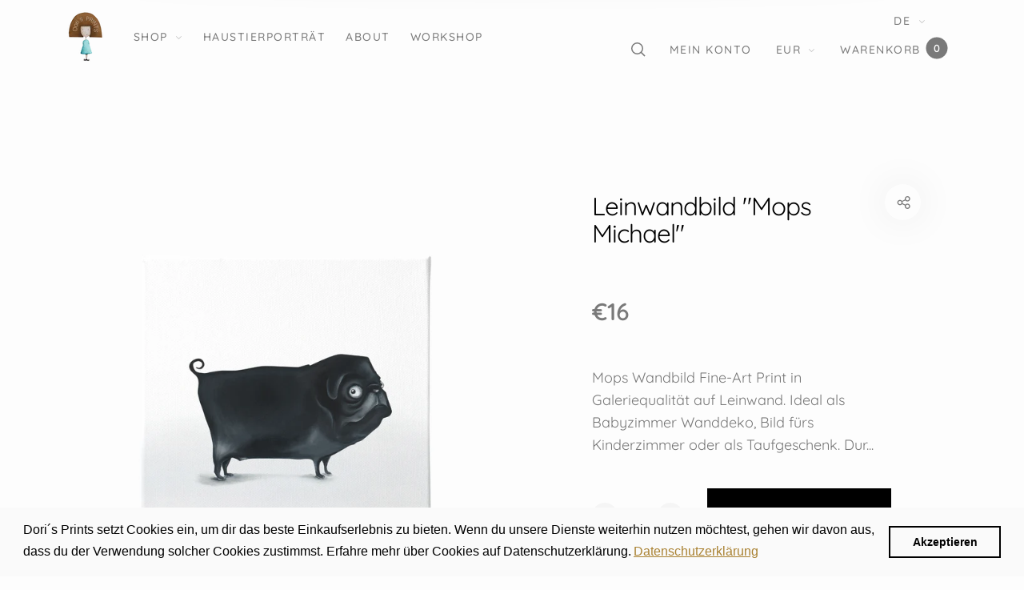

--- FILE ---
content_type: text/html; charset=utf-8
request_url: https://dorisprints.com/de/products/pug-michael-black-and-white-wall-art-print-on-bio-cotton-canvas
body_size: 79780
content:
<!doctype html>
<html class="no-js" lang="de">
<head>
<!-- starapps_core_start -->
<!-- This code is automatically managed by StarApps Studio -->
<!-- Please contact support@starapps.studio for any help -->
<!-- File location: snippets/starapps-core.liquid -->



<!-- starapps_core_end -->

  <!-- Global site tag (gtag.js) - Google Analytics -->
<script async src="https://www.googletagmanager.com/gtag/js?id=G-BCQJGN6X3C"></script>
<script>
  window.dataLayer = window.dataLayer || [];
  function gtag(){dataLayer.push(arguments);}
  gtag('js', new Date());
  gtag('config', 'G-BCQJGN6X3C');
</script>
  
  <meta name="p:domain_verify" content="2c1f93feb082715399c0390b4251ad33"/>
  <meta charset="utf-8">
  <meta http-equiv="X-UA-Compatible" content="IE=edge,chrome=1">
  <meta name="viewport" content="width=device-width,initial-scale=1"><link rel="canonical" href="https://dorisprints.com/de/products/pug-michael-black-and-white-wall-art-print-on-bio-cotton-canvas"><link rel="shortcut icon" href="//dorisprints.com/cdn/shop/files/Zwischenuberschrift_hinzufugen_40_x_40_cm_2_32x32.png?v=1632812484" type="image/png">
  <link rel="apple-touch-icon-precomposed" href="//dorisprints.com/cdn/shop/files/Zwischenuberschrift_hinzufugen_40_x_40_cm_2_152x152.png?v=1632812484" type="image/png"><title>Leinwandbild &quot;Mops Michael&quot;&nbsp;&ndash; dorisprints
</title><meta name="description" content="Kinderzimmer Leinwandbilder gedruckt auf Bio Baumwolle ✓ Jetzt online kaufen bei DORISPRINTS ✓ Gratis Versand ✓ Süße Tierbilder ✓ Einzigartiges Design."><meta property="og:site_name" content="dorisprints">
<meta property="og:url" content="https://dorisprints.com/de/products/pug-michael-black-and-white-wall-art-print-on-bio-cotton-canvas">
<meta property="og:title" content="Leinwandbild "Mops Michael"">
<meta property="og:type" content="product">
<meta property="og:description" content="Kinderzimmer Leinwandbilder gedruckt auf Bio Baumwolle ✓ Jetzt online kaufen bei DORISPRINTS ✓ Gratis Versand ✓ Süße Tierbilder ✓ Einzigartiges Design."><meta property="og:price:amount" content="16,00">
  <meta property="og:price:currency" content="EUR">
  <meta property="og:price:amount_currency" content="€16,00"><meta property="og:image" content="http://dorisprints.com/cdn/shop/files/17_72f3f257-dd14-42c7-b236-4dee2674e328_1200x1200.png?v=1709132358"><meta property="og:image" content="http://dorisprints.com/cdn/shop/products/20_eb270c95-5236-45c2-a9f6-64301d641cec_1200x1200.png?v=1709132358"><meta property="og:image" content="http://dorisprints.com/cdn/shop/products/16_bb56484d-0aa1-445b-b092-dfa2acb5b139_1200x1200.png?v=1709132358"><meta property="og:image:secure_url" content="https://dorisprints.com/cdn/shop/files/17_72f3f257-dd14-42c7-b236-4dee2674e328_1200x1200.png?v=1709132358"><meta property="og:image:secure_url" content="https://dorisprints.com/cdn/shop/products/20_eb270c95-5236-45c2-a9f6-64301d641cec_1200x1200.png?v=1709132358"><meta property="og:image:secure_url" content="https://dorisprints.com/cdn/shop/products/16_bb56484d-0aa1-445b-b092-dfa2acb5b139_1200x1200.png?v=1709132358"><meta name="twitter:card" content="summary_large_image">
<meta name="twitter:title" content="Leinwandbild "Mops Michael"">
<meta name="twitter:description" content="Kinderzimmer Leinwandbilder gedruckt auf Bio Baumwolle ✓ Jetzt online kaufen bei DORISPRINTS ✓ Gratis Versand ✓ Süße Tierbilder ✓ Einzigartiges Design."><link href="//dorisprints.com/cdn/shop/t/2/assets/vendor.min.css?v=36093890568207612851617814417" rel="stylesheet" type="text/css" media="all" /><link href="//dorisprints.com/cdn/shop/t/2/assets/theme.scss.css?v=25403588683255232641763737991" rel="stylesheet" type="text/css" media="all" /><script>
  document.documentElement.className = document.documentElement.className.replace('no-js', 'js');
  document.documentElement.className += (("ontouchstart" in document.documentElement) ? ' touch' : ' no-touch');
  var theme = {
    apps: {
      details:"Details",
      buyNow:"Jetzt kaufen",
    },
    strings: {
      menu:"Menü",
      addToCart:"In den Warenkorb",
      soldOut:"Ausverkauft",
      unavailable:"Nicht verfügbar",
      preOrder:"Vorbestellen",
      inComing:"Dieser Artikel ist derzeit ausverkauft. Es wird nach {{ date }} auf Lager sein",
      productAdded:"\u0026quot;\u0026quot;{{ product_name }}\u0026quot;wurde Ihrem Warenkorb hinzugefügt.",
      onlyLeft:"Beeilen Sie sich, es sind nur\u003cstrong\u003e{{ count }}\u003c\/strong\u003e Artikel auf Lager!",
      showMore:"Zeig mehr",
      showLess:"Zeige weniger",
      addressError:"Fehler beim Nachschlagen dieser Adresse",
      addressNoResults:"Keine Ergebnisse für diese Adresse",
      addressQueryLimit: "\u003cp\u003eSie haben das Nutzungslimit für die Google API überschritten. Erwägen Sie ein Upgrade zum \u003ca href=\"https:\/\/developers.google.com\/maps\/premium\/usage-limits\" target=\"_blank\"\u003ePremium Plan\u003c\/a\u003e.\u003c\/p\u003e",
      authError:"Beim Authentifizieren Ihres Google Maps-Kontos ist ein Problem aufgetreten.",
      shoppingCart:"Warenkorb",
      compareLimit:"Sie können maximal 20 Produkte hinzufügen.",
      wishlistAdded:"Produkt erfolgreich hinzugefügt",
      wishlistRemoved:"Produkt erfolgreich entfernt",
      days:"Tage",
      day:"Tag",
      hours:"Stunden",
      hour:"Stunde",
      minutes:"Minuten",
      minute:"Minute",
      seconds:"Secs",
      second:"Sec",
      shippingButton:"Berechne Versandkosten",
      shippingButtonDisabled:"Berechne",
    },
    settings: {
      moneyFormat:"€{{amount_with_comma_separator}}",
      assetUrl:"\/\/dorisprints.com\/cdn\/shop\/t\/2\/assets\/?v=9361",
      cartAjax:true,
      afterAddition:"minicart",
      rtl:false,customerIsLoggedIn:false,
    }
  };
</script><script src="//dorisprints.com/cdn/shop/t/2/assets/lazysizes.js?v=36856923752472602211591176558" defer ></script>
<script src="//cdn.shopify.com/s/javascripts/currencies.js" defer></script>

<script src="//dorisprints.com/cdn/shop/t/2/assets/vendor.min.js?v=91971853963371901011619375573" defer></script>

<script src="//dorisprints.com/cdn/shop/t/2/assets/theme.min.js?v=75090653719981971071710354717" defer></script><script>
  var weketingShop = {
    shop:"dorisprints.myshopify.com",
    moneyFormat:"€{{amount_with_comma_separator}}",productJson:{"id":5533633347740,"title":"Leinwandbild \"Mops Michael\"","handle":"pug-michael-black-and-white-wall-art-print-on-bio-cotton-canvas","description":"\u003ch1\u003eMops Wandbild\u003c\/h1\u003e\n\u003cp\u003eFine-Art Print in Galeriequalität\u0026nbsp;auf Leinwand. Ideal als Babyzimmer Wanddeko, Bild fürs Kinderzimmer oder als Taufgeschenk. Durch die kompakte Größe 20x20 cm, sind der Kombinationsphantasie keine Grenzen gesetzt. Das Leinwandgewebe wird auf einen Keilrahmen aus Holz aufgezogen und ist bis über\ndie Kanten bedruckt.\u003c\/p\u003e\n\u003cp\u003e\u003cspan\u003eAlle Drucke sind von höchster Qualität. Durch die Verwendung eines AO-Cruse Scanners ist jeder Scan vom Originalbild kaum zu unterscheiden.\nGedruckt auf 100% Bio Baumwolle.\u0026nbsp;\u003c\/span\u003e\u003c\/p\u003e\n\u003cdiv class=\"po__table-wrapper\" data-mce-fragment=\"1\"\u003e\n\u003ctable class=\"po__table\" data-mce-fragment=\"1\"\u003e\n\u003ctbody data-mce-fragment=\"1\"\u003e\n\u003ctr data-mce-fragment=\"1\"\u003e\n\u003ctd class=\"po__table__td\" data-mce-fragment=\"1\"\u003eGröße\u003c\/td\u003e\n\u003ctd class=\"po__table__td\" data-mce-fragment=\"1\"\u003e\u003cspan data-mce-fragment=\"1\"\u003e20x20\u0026nbsp;cm\u003c\/span\u003e\u003c\/td\u003e\n\u003c\/tr\u003e\n\u003ctr data-mce-fragment=\"1\"\u003e\n\u003ctd class=\"po__table__td\" data-mce-fragment=\"1\"\u003e\u003cspan data-mce-fragment=\"1\"\u003eMaterial\u003c\/span\u003e\u003c\/td\u003e\n\u003ctd class=\"po__table__td\" data-mce-fragment=\"1\"\u003e100% Bio\u0026nbsp;Baumwolle\u003cbr\u003e\u003c\/td\u003e\n\u003c\/tr\u003e\n\u003ctr data-mce-fragment=\"1\"\u003e\n\u003ctd class=\"po__table__td\" data-mce-fragment=\"1\"\u003e\u003cspan data-mce-fragment=\"1\"\u003eFinish\u003c\/span\u003e\u003c\/td\u003e\n\u003ctd class=\"po__table__td\" data-mce-fragment=\"1\"\u003e\u003cspan data-mce-fragment=\"1\"\u003eMatt\u003c\/span\u003e\u003c\/td\u003e\n\u003c\/tr\u003e\n\u003ctr data-mce-fragment=\"1\"\u003e\n\u003ctd class=\"po__table__td\" data-mce-fragment=\"1\"\u003eDruckart\u003cbr\u003e\u003c\/td\u003e\n\u003ctd class=\"po__table__td\" data-mce-fragment=\"1\"\u003e\u003cspan data-mce-fragment=\"1\"\u003e12-Farben-Digitaldruck\u003c\/span\u003e\u003c\/td\u003e\n\u003c\/tr\u003e\n\u003c\/tbody\u003e\n\u003c\/table\u003e\n\u003c\/div\u003e\n\u003cp data-mce-fragment=\"1\"\u003e\u003cbr\u003e\u003c\/p\u003e","published_at":"2020-08-21T15:40:37+02:00","created_at":"2020-08-21T15:35:36+02:00","vendor":"dorisprints","type":"Druck auf Leinwand","tags":["100% bio","accent wall","affordable wall art","animal illustrations","baby room art","baby room decor","baby room illustration","baby room print","baby room wall art","baby shower gift","babys room gallery wall","bedroom decor","bio cotton canvas","bio cotton paiting","black and white wall art","Black Pug wall art","dog illustration","doris prints","environmentally friendly art","funny illustration","gallery wall","hand painted illustration","handpainted illustrations","high quality print","home decor","minimalist art","minimalist decor","minimalist home decor","minimalist illustration","minimalist print","minimalist prints","minimalist wall art","minimalist wall art print","nursery art","nursery gallery wall","nursery room decor","nursery wall art","oil on canvas","pet illustration","pet wall art","pug illustration","Pug print on Canvas","pug wall art","sustainable art","sustainable gifts","sustainably made"],"price":1600,"price_min":1600,"price_max":1600,"available":true,"price_varies":false,"compare_at_price":null,"compare_at_price_min":0,"compare_at_price_max":0,"compare_at_price_varies":false,"variants":[{"id":35633811128476,"title":"Default Title","option1":"Default Title","option2":null,"option3":null,"sku":"","requires_shipping":true,"taxable":true,"featured_image":null,"available":true,"name":"Leinwandbild \"Mops Michael\"","public_title":null,"options":["Default Title"],"price":1600,"weight":0,"compare_at_price":null,"inventory_management":"shopify","barcode":"","requires_selling_plan":false,"selling_plan_allocations":[]}],"images":["\/\/dorisprints.com\/cdn\/shop\/files\/17_72f3f257-dd14-42c7-b236-4dee2674e328.png?v=1709132358","\/\/dorisprints.com\/cdn\/shop\/products\/20_eb270c95-5236-45c2-a9f6-64301d641cec.png?v=1709132358","\/\/dorisprints.com\/cdn\/shop\/products\/16_bb56484d-0aa1-445b-b092-dfa2acb5b139.png?v=1709132358","\/\/dorisprints.com\/cdn\/shop\/products\/PrintonCanvasNursery_236f00f7-1fea-4368-90cb-c6c4c9fe4fb6.png?v=1709132358","\/\/dorisprints.com\/cdn\/shop\/products\/PackedwithLove_5871d749-1aa3-4902-b005-83aef530254a.png?v=1709132358"],"featured_image":"\/\/dorisprints.com\/cdn\/shop\/files\/17_72f3f257-dd14-42c7-b236-4dee2674e328.png?v=1709132358","options":["Title"],"media":[{"alt":null,"id":38749628367116,"position":1,"preview_image":{"aspect_ratio":0.909,"height":1375,"width":1250,"src":"\/\/dorisprints.com\/cdn\/shop\/files\/17_72f3f257-dd14-42c7-b236-4dee2674e328.png?v=1709132358"},"aspect_ratio":0.909,"height":1375,"media_type":"image","src":"\/\/dorisprints.com\/cdn\/shop\/files\/17_72f3f257-dd14-42c7-b236-4dee2674e328.png?v=1709132358","width":1250},{"alt":"pug art","id":24221160079516,"position":2,"preview_image":{"aspect_ratio":1.0,"height":2200,"width":2200,"src":"\/\/dorisprints.com\/cdn\/shop\/products\/20_eb270c95-5236-45c2-a9f6-64301d641cec.png?v=1709132358"},"aspect_ratio":1.0,"height":2200,"media_type":"image","src":"\/\/dorisprints.com\/cdn\/shop\/products\/20_eb270c95-5236-45c2-a9f6-64301d641cec.png?v=1709132358","width":2200},{"alt":null,"id":24523207180444,"position":3,"preview_image":{"aspect_ratio":1.0,"height":2000,"width":2000,"src":"\/\/dorisprints.com\/cdn\/shop\/products\/16_bb56484d-0aa1-445b-b092-dfa2acb5b139.png?v=1709132358"},"aspect_ratio":1.0,"height":2000,"media_type":"image","src":"\/\/dorisprints.com\/cdn\/shop\/products\/16_bb56484d-0aa1-445b-b092-dfa2acb5b139.png?v=1709132358","width":2000},{"alt":"print on canvas","id":10799603613852,"position":4,"preview_image":{"aspect_ratio":1.0,"height":4000,"width":4000,"src":"\/\/dorisprints.com\/cdn\/shop\/products\/PrintonCanvasNursery_236f00f7-1fea-4368-90cb-c6c4c9fe4fb6.png?v=1709132358"},"aspect_ratio":1.0,"height":4000,"media_type":"image","src":"\/\/dorisprints.com\/cdn\/shop\/products\/PrintonCanvasNursery_236f00f7-1fea-4368-90cb-c6c4c9fe4fb6.png?v=1709132358","width":4000},{"alt":"packed with love","id":10799603646620,"position":5,"preview_image":{"aspect_ratio":1.0,"height":4000,"width":4000,"src":"\/\/dorisprints.com\/cdn\/shop\/products\/PackedwithLove_5871d749-1aa3-4902-b005-83aef530254a.png?v=1709132358"},"aspect_ratio":1.0,"height":4000,"media_type":"image","src":"\/\/dorisprints.com\/cdn\/shop\/products\/PackedwithLove_5871d749-1aa3-4902-b005-83aef530254a.png?v=1709132358","width":4000}],"requires_selling_plan":false,"selling_plan_groups":[],"content":"\u003ch1\u003eMops Wandbild\u003c\/h1\u003e\n\u003cp\u003eFine-Art Print in Galeriequalität\u0026nbsp;auf Leinwand. Ideal als Babyzimmer Wanddeko, Bild fürs Kinderzimmer oder als Taufgeschenk. Durch die kompakte Größe 20x20 cm, sind der Kombinationsphantasie keine Grenzen gesetzt. Das Leinwandgewebe wird auf einen Keilrahmen aus Holz aufgezogen und ist bis über\ndie Kanten bedruckt.\u003c\/p\u003e\n\u003cp\u003e\u003cspan\u003eAlle Drucke sind von höchster Qualität. Durch die Verwendung eines AO-Cruse Scanners ist jeder Scan vom Originalbild kaum zu unterscheiden.\nGedruckt auf 100% Bio Baumwolle.\u0026nbsp;\u003c\/span\u003e\u003c\/p\u003e\n\u003cdiv class=\"po__table-wrapper\" data-mce-fragment=\"1\"\u003e\n\u003ctable class=\"po__table\" data-mce-fragment=\"1\"\u003e\n\u003ctbody data-mce-fragment=\"1\"\u003e\n\u003ctr data-mce-fragment=\"1\"\u003e\n\u003ctd class=\"po__table__td\" data-mce-fragment=\"1\"\u003eGröße\u003c\/td\u003e\n\u003ctd class=\"po__table__td\" data-mce-fragment=\"1\"\u003e\u003cspan data-mce-fragment=\"1\"\u003e20x20\u0026nbsp;cm\u003c\/span\u003e\u003c\/td\u003e\n\u003c\/tr\u003e\n\u003ctr data-mce-fragment=\"1\"\u003e\n\u003ctd class=\"po__table__td\" data-mce-fragment=\"1\"\u003e\u003cspan data-mce-fragment=\"1\"\u003eMaterial\u003c\/span\u003e\u003c\/td\u003e\n\u003ctd class=\"po__table__td\" data-mce-fragment=\"1\"\u003e100% Bio\u0026nbsp;Baumwolle\u003cbr\u003e\u003c\/td\u003e\n\u003c\/tr\u003e\n\u003ctr data-mce-fragment=\"1\"\u003e\n\u003ctd class=\"po__table__td\" data-mce-fragment=\"1\"\u003e\u003cspan data-mce-fragment=\"1\"\u003eFinish\u003c\/span\u003e\u003c\/td\u003e\n\u003ctd class=\"po__table__td\" data-mce-fragment=\"1\"\u003e\u003cspan data-mce-fragment=\"1\"\u003eMatt\u003c\/span\u003e\u003c\/td\u003e\n\u003c\/tr\u003e\n\u003ctr data-mce-fragment=\"1\"\u003e\n\u003ctd class=\"po__table__td\" data-mce-fragment=\"1\"\u003eDruckart\u003cbr\u003e\u003c\/td\u003e\n\u003ctd class=\"po__table__td\" data-mce-fragment=\"1\"\u003e\u003cspan data-mce-fragment=\"1\"\u003e12-Farben-Digitaldruck\u003c\/span\u003e\u003c\/td\u003e\n\u003c\/tr\u003e\n\u003c\/tbody\u003e\n\u003c\/table\u003e\n\u003c\/div\u003e\n\u003cp data-mce-fragment=\"1\"\u003e\u003cbr\u003e\u003c\/p\u003e"},};
</script><script>
  var roarNotifyConfig = {
    settings: JSON.parse(null),
    cssUrl: 'https://cdn.shopify.com/s/files/1/0184/4255/1360/files/roarnotify.css?3177688734338981960',
  }
</script><script>window.performance && window.performance.mark && window.performance.mark('shopify.content_for_header.start');</script><meta name="google-site-verification" content="3S7zv8qL6cSBrD9T-UnqmVZNLAuvSUK-gRzMMRcPVhI">
<meta name="facebook-domain-verification" content="ewt2e60emvw51vlw4e969uospqrepu">
<meta name="facebook-domain-verification" content="plrw9afik21205yia7jewcs9wm873e">
<meta id="shopify-digital-wallet" name="shopify-digital-wallet" content="/40212332700/digital_wallets/dialog">
<meta name="shopify-checkout-api-token" content="45b8d04e863a16cb9eb3f7fcbd8b66f2">
<meta id="in-context-paypal-metadata" data-shop-id="40212332700" data-venmo-supported="false" data-environment="production" data-locale="de_DE" data-paypal-v4="true" data-currency="EUR">
<link rel="alternate" hreflang="x-default" href="https://dorisprints.com/products/pug-michael-black-and-white-wall-art-print-on-bio-cotton-canvas">
<link rel="alternate" hreflang="en" href="https://dorisprints.com/products/pug-michael-black-and-white-wall-art-print-on-bio-cotton-canvas">
<link rel="alternate" hreflang="de" href="https://dorisprints.com/de/products/pug-michael-black-and-white-wall-art-print-on-bio-cotton-canvas">
<link rel="alternate" type="application/json+oembed" href="https://dorisprints.com/de/products/pug-michael-black-and-white-wall-art-print-on-bio-cotton-canvas.oembed">
<script async="async" src="/checkouts/internal/preloads.js?locale=de-DE"></script>
<script id="shopify-features" type="application/json">{"accessToken":"45b8d04e863a16cb9eb3f7fcbd8b66f2","betas":["rich-media-storefront-analytics"],"domain":"dorisprints.com","predictiveSearch":true,"shopId":40212332700,"locale":"de"}</script>
<script>var Shopify = Shopify || {};
Shopify.shop = "dorisprints.myshopify.com";
Shopify.locale = "de";
Shopify.currency = {"active":"EUR","rate":"1.0"};
Shopify.country = "DE";
Shopify.theme = {"name":"Rt-barberry-v1.0","id":100692656284,"schema_name":"Barberry","schema_version":"1.0","theme_store_id":null,"role":"main"};
Shopify.theme.handle = "null";
Shopify.theme.style = {"id":null,"handle":null};
Shopify.cdnHost = "dorisprints.com/cdn";
Shopify.routes = Shopify.routes || {};
Shopify.routes.root = "/de/";</script>
<script type="module">!function(o){(o.Shopify=o.Shopify||{}).modules=!0}(window);</script>
<script>!function(o){function n(){var o=[];function n(){o.push(Array.prototype.slice.apply(arguments))}return n.q=o,n}var t=o.Shopify=o.Shopify||{};t.loadFeatures=n(),t.autoloadFeatures=n()}(window);</script>
<script id="shop-js-analytics" type="application/json">{"pageType":"product"}</script>
<script defer="defer" async type="module" src="//dorisprints.com/cdn/shopifycloud/shop-js/modules/v2/client.init-shop-cart-sync_BH0MO3MH.de.esm.js"></script>
<script defer="defer" async type="module" src="//dorisprints.com/cdn/shopifycloud/shop-js/modules/v2/chunk.common_BErAfWaM.esm.js"></script>
<script defer="defer" async type="module" src="//dorisprints.com/cdn/shopifycloud/shop-js/modules/v2/chunk.modal_DqzNaksh.esm.js"></script>
<script type="module">
  await import("//dorisprints.com/cdn/shopifycloud/shop-js/modules/v2/client.init-shop-cart-sync_BH0MO3MH.de.esm.js");
await import("//dorisprints.com/cdn/shopifycloud/shop-js/modules/v2/chunk.common_BErAfWaM.esm.js");
await import("//dorisprints.com/cdn/shopifycloud/shop-js/modules/v2/chunk.modal_DqzNaksh.esm.js");

  window.Shopify.SignInWithShop?.initShopCartSync?.({"fedCMEnabled":true,"windoidEnabled":true});

</script>
<script>(function() {
  var isLoaded = false;
  function asyncLoad() {
    if (isLoaded) return;
    isLoaded = true;
    var urls = ["https:\/\/cdn.shopify.com\/s\/files\/1\/0402\/1233\/2700\/t\/2\/assets\/booster_eu_cookie_40212332700.js?v=1606410228\u0026shop=dorisprints.myshopify.com"];
    for (var i = 0; i < urls.length; i++) {
      var s = document.createElement('script');
      s.type = 'text/javascript';
      s.async = true;
      s.src = urls[i];
      var x = document.getElementsByTagName('script')[0];
      x.parentNode.insertBefore(s, x);
    }
  };
  if(window.attachEvent) {
    window.attachEvent('onload', asyncLoad);
  } else {
    window.addEventListener('load', asyncLoad, false);
  }
})();</script>
<script id="__st">var __st={"a":40212332700,"offset":3600,"reqid":"7931915d-21b0-4430-89e2-525a9b1cb29f-1769898945","pageurl":"dorisprints.com\/de\/products\/pug-michael-black-and-white-wall-art-print-on-bio-cotton-canvas","u":"c62aa57bd01a","p":"product","rtyp":"product","rid":5533633347740};</script>
<script>window.ShopifyPaypalV4VisibilityTracking = true;</script>
<script id="captcha-bootstrap">!function(){'use strict';const t='contact',e='account',n='new_comment',o=[[t,t],['blogs',n],['comments',n],[t,'customer']],c=[[e,'customer_login'],[e,'guest_login'],[e,'recover_customer_password'],[e,'create_customer']],r=t=>t.map((([t,e])=>`form[action*='/${t}']:not([data-nocaptcha='true']) input[name='form_type'][value='${e}']`)).join(','),a=t=>()=>t?[...document.querySelectorAll(t)].map((t=>t.form)):[];function s(){const t=[...o],e=r(t);return a(e)}const i='password',u='form_key',d=['recaptcha-v3-token','g-recaptcha-response','h-captcha-response',i],f=()=>{try{return window.sessionStorage}catch{return}},m='__shopify_v',_=t=>t.elements[u];function p(t,e,n=!1){try{const o=window.sessionStorage,c=JSON.parse(o.getItem(e)),{data:r}=function(t){const{data:e,action:n}=t;return t[m]||n?{data:e,action:n}:{data:t,action:n}}(c);for(const[e,n]of Object.entries(r))t.elements[e]&&(t.elements[e].value=n);n&&o.removeItem(e)}catch(o){console.error('form repopulation failed',{error:o})}}const l='form_type',E='cptcha';function T(t){t.dataset[E]=!0}const w=window,h=w.document,L='Shopify',v='ce_forms',y='captcha';let A=!1;((t,e)=>{const n=(g='f06e6c50-85a8-45c8-87d0-21a2b65856fe',I='https://cdn.shopify.com/shopifycloud/storefront-forms-hcaptcha/ce_storefront_forms_captcha_hcaptcha.v1.5.2.iife.js',D={infoText:'Durch hCaptcha geschützt',privacyText:'Datenschutz',termsText:'Allgemeine Geschäftsbedingungen'},(t,e,n)=>{const o=w[L][v],c=o.bindForm;if(c)return c(t,g,e,D).then(n);var r;o.q.push([[t,g,e,D],n]),r=I,A||(h.body.append(Object.assign(h.createElement('script'),{id:'captcha-provider',async:!0,src:r})),A=!0)});var g,I,D;w[L]=w[L]||{},w[L][v]=w[L][v]||{},w[L][v].q=[],w[L][y]=w[L][y]||{},w[L][y].protect=function(t,e){n(t,void 0,e),T(t)},Object.freeze(w[L][y]),function(t,e,n,w,h,L){const[v,y,A,g]=function(t,e,n){const i=e?o:[],u=t?c:[],d=[...i,...u],f=r(d),m=r(i),_=r(d.filter((([t,e])=>n.includes(e))));return[a(f),a(m),a(_),s()]}(w,h,L),I=t=>{const e=t.target;return e instanceof HTMLFormElement?e:e&&e.form},D=t=>v().includes(t);t.addEventListener('submit',(t=>{const e=I(t);if(!e)return;const n=D(e)&&!e.dataset.hcaptchaBound&&!e.dataset.recaptchaBound,o=_(e),c=g().includes(e)&&(!o||!o.value);(n||c)&&t.preventDefault(),c&&!n&&(function(t){try{if(!f())return;!function(t){const e=f();if(!e)return;const n=_(t);if(!n)return;const o=n.value;o&&e.removeItem(o)}(t);const e=Array.from(Array(32),(()=>Math.random().toString(36)[2])).join('');!function(t,e){_(t)||t.append(Object.assign(document.createElement('input'),{type:'hidden',name:u})),t.elements[u].value=e}(t,e),function(t,e){const n=f();if(!n)return;const o=[...t.querySelectorAll(`input[type='${i}']`)].map((({name:t})=>t)),c=[...d,...o],r={};for(const[a,s]of new FormData(t).entries())c.includes(a)||(r[a]=s);n.setItem(e,JSON.stringify({[m]:1,action:t.action,data:r}))}(t,e)}catch(e){console.error('failed to persist form',e)}}(e),e.submit())}));const S=(t,e)=>{t&&!t.dataset[E]&&(n(t,e.some((e=>e===t))),T(t))};for(const o of['focusin','change'])t.addEventListener(o,(t=>{const e=I(t);D(e)&&S(e,y())}));const B=e.get('form_key'),M=e.get(l),P=B&&M;t.addEventListener('DOMContentLoaded',(()=>{const t=y();if(P)for(const e of t)e.elements[l].value===M&&p(e,B);[...new Set([...A(),...v().filter((t=>'true'===t.dataset.shopifyCaptcha))])].forEach((e=>S(e,t)))}))}(h,new URLSearchParams(w.location.search),n,t,e,['guest_login'])})(!0,!0)}();</script>
<script integrity="sha256-4kQ18oKyAcykRKYeNunJcIwy7WH5gtpwJnB7kiuLZ1E=" data-source-attribution="shopify.loadfeatures" defer="defer" src="//dorisprints.com/cdn/shopifycloud/storefront/assets/storefront/load_feature-a0a9edcb.js" crossorigin="anonymous"></script>
<script data-source-attribution="shopify.dynamic_checkout.dynamic.init">var Shopify=Shopify||{};Shopify.PaymentButton=Shopify.PaymentButton||{isStorefrontPortableWallets:!0,init:function(){window.Shopify.PaymentButton.init=function(){};var t=document.createElement("script");t.src="https://dorisprints.com/cdn/shopifycloud/portable-wallets/latest/portable-wallets.de.js",t.type="module",document.head.appendChild(t)}};
</script>
<script data-source-attribution="shopify.dynamic_checkout.buyer_consent">
  function portableWalletsHideBuyerConsent(e){var t=document.getElementById("shopify-buyer-consent"),n=document.getElementById("shopify-subscription-policy-button");t&&n&&(t.classList.add("hidden"),t.setAttribute("aria-hidden","true"),n.removeEventListener("click",e))}function portableWalletsShowBuyerConsent(e){var t=document.getElementById("shopify-buyer-consent"),n=document.getElementById("shopify-subscription-policy-button");t&&n&&(t.classList.remove("hidden"),t.removeAttribute("aria-hidden"),n.addEventListener("click",e))}window.Shopify?.PaymentButton&&(window.Shopify.PaymentButton.hideBuyerConsent=portableWalletsHideBuyerConsent,window.Shopify.PaymentButton.showBuyerConsent=portableWalletsShowBuyerConsent);
</script>
<script>
  function portableWalletsCleanup(e){e&&e.src&&console.error("Failed to load portable wallets script "+e.src);var t=document.querySelectorAll("shopify-accelerated-checkout .shopify-payment-button__skeleton, shopify-accelerated-checkout-cart .wallet-cart-button__skeleton"),e=document.getElementById("shopify-buyer-consent");for(let e=0;e<t.length;e++)t[e].remove();e&&e.remove()}function portableWalletsNotLoadedAsModule(e){e instanceof ErrorEvent&&"string"==typeof e.message&&e.message.includes("import.meta")&&"string"==typeof e.filename&&e.filename.includes("portable-wallets")&&(window.removeEventListener("error",portableWalletsNotLoadedAsModule),window.Shopify.PaymentButton.failedToLoad=e,"loading"===document.readyState?document.addEventListener("DOMContentLoaded",window.Shopify.PaymentButton.init):window.Shopify.PaymentButton.init())}window.addEventListener("error",portableWalletsNotLoadedAsModule);
</script>

<script type="module" src="https://dorisprints.com/cdn/shopifycloud/portable-wallets/latest/portable-wallets.de.js" onError="portableWalletsCleanup(this)" crossorigin="anonymous"></script>
<script nomodule>
  document.addEventListener("DOMContentLoaded", portableWalletsCleanup);
</script>

<link id="shopify-accelerated-checkout-styles" rel="stylesheet" media="screen" href="https://dorisprints.com/cdn/shopifycloud/portable-wallets/latest/accelerated-checkout-backwards-compat.css" crossorigin="anonymous">
<style id="shopify-accelerated-checkout-cart">
        #shopify-buyer-consent {
  margin-top: 1em;
  display: inline-block;
  width: 100%;
}

#shopify-buyer-consent.hidden {
  display: none;
}

#shopify-subscription-policy-button {
  background: none;
  border: none;
  padding: 0;
  text-decoration: underline;
  font-size: inherit;
  cursor: pointer;
}

#shopify-subscription-policy-button::before {
  box-shadow: none;
}

      </style>

<script>window.performance && window.performance.mark && window.performance.mark('shopify.content_for_header.end');</script>
<link href="//dorisprints.com/cdn/shop/t/2/assets/custom.css?v=31338845527054626121710356447" rel="stylesheet" type="text/css" media="all" />
  

<link href="//dorisprints.com/cdn/shop/t/2/assets/paymentfont.scss.css?v=99945356987840068811768982148" rel="stylesheet" type="text/css" media="all" />

<!-- BEGIN app block: shopify://apps/swatch-king/blocks/variant-swatch-king/0850b1e4-ba30-4a0d-a8f4-f9a939276d7d -->


















































  <script>
    window.vsk_data = function(){
      return {
        "block_collection_settings": {"alignment":"center","enable":true,"swatch_location":"After price","switch_on_hover":true,"preselect_variant":false,"current_template":"product"},
        "currency": "EUR",
        "currency_symbol": "€",
        "primary_locale": "en",
        "localized_string": {},
        "app_setting_styles": {"products_swatch_presentation":{"slide_left_button_svg":"","slide_right_button_svg":""},"collections_swatch_presentation":{"minified":false,"minified_products":false,"minified_template":"+{count}","slide_left_button_svg":"","minified_display_count":[3,6],"slide_right_button_svg":""}},
        "app_setting": {"display_logs":false,"default_preset":665967,"pre_hide_strategy":"hide-all-theme-selectors","swatch_url_source":"cdn","product_data_source":"storefront"},
        "app_setting_config": {"app_execution_strategy":"all","collections_options_disabled":null,"default_swatch_image":"","do_not_select_an_option":{"text":"Select a {{ option_name }}","status":true,"control_add_to_cart":true,"allow_virtual_trigger":true,"make_a_selection_text":"Select a {{ option_name }}","auto_select_options_list":[]},"history_free_group_navigation":true,"notranslate":false,"products_options_disabled":null,"size_chart":{"type":"theme","labels":"size,sizes,taille,größe,tamanho,tamaño,koko,サイズ","position":"right","size_chart_app":"","size_chart_app_css":"","size_chart_app_selector":""},"session_storage_timeout_seconds":60,"enable_swatch":{"cart":{"enable_on_cart_product_grid":true,"enable_on_cart_featured_product":true},"home":{"enable_on_home_product_grid":true,"enable_on_home_featured_product":true},"pages":{"enable_on_custom_product_grid":true,"enable_on_custom_featured_product":true},"article":{"enable_on_article_product_grid":true,"enable_on_article_featured_product":true},"products":{"enable_on_main_product":true,"enable_on_product_grid":true},"collections":{"enable_on_collection_quick_view":true,"enable_on_collection_product_grid":true},"list_collections":{"enable_on_list_collection_quick_view":true,"enable_on_list_collection_product_grid":true}},"product_template":{"group_swatches":true,"variant_swatches":true},"product_batch_size":250,"use_optimized_urls":true,"enable_error_tracking":false,"enable_event_tracking":false,"preset_badge":{"order":[{"name":"sold_out","order":0},{"name":"sale","order":1},{"name":"new","order":2}],"new_badge_text":"NEW","new_badge_color":"#FFFFFF","sale_badge_text":"SALE","sale_badge_color":"#FFFFFF","new_badge_bg_color":"#121212D1","sale_badge_bg_color":"#D91C01D1","sold_out_badge_text":"SOLD OUT","sold_out_badge_color":"#FFFFFF","new_show_when_all_same":false,"sale_show_when_all_same":false,"sold_out_badge_bg_color":"#BBBBBBD1","new_product_max_duration":90,"sold_out_show_when_all_same":true,"min_price_diff_for_sale_badge":5}},
        "theme_settings_map": {"100692656284":107895,"121356615836":107895},
        "theme_settings": {"107895":{"id":107895,"configurations":{"products":{"theme_type":"dawn","swatch_root":{"position":"before","selector":".product-form__variants","groups_selector":"","section_selector":".product-single__content","secondary_position":"","secondary_selector":"","use_section_as_root":true},"option_selectors":".selector-wrapper select","selectors_to_hide":["variant-radios, variant-selects, product-variants, variant-selection, product-variant-selector, [class*=\"option\"][class*=\"selector\"], .selector-wrapper:not([class*=\"qty\"]):not([class*=\"quantity\"]), .variant-wrapper, .product-form__variants, .product-form__swatches, .swatches__container, [class*=\"variant\"][class*=\"picker\"], .product-variants, .product__variant-select, .variations, form .swatch.clearfix"],"json_data_selector":"","add_to_cart_selector":"[name=\"add\"], [data-action*=\"add\"][data-action*=\"cart\"], [data-product-atc],  [id*=\"addToCart\"], [data-add-button], [value=\"Add to cart\"]","custom_button_params":{"data":[{"value_attribute":"data-value","option_attribute":"data-name"}],"selected_selector":".active"},"option_index_attributes":["data-index","data-option-position","data-object","data-product-option","data-option-index","name","data-escape"],"add_to_cart_text_selector":"[name=\"add\"] \u003e span:not([class*=\"load\"]):not([class*=\"added\"]):not([class*=\"complete\"]):not([class*=\"symbol\"]), [data-add-to-cart-text], .atc-button--text, [data-add-button-text]","selectors_to_hide_override":"","add_to_cart_enabled_classes":"","add_to_cart_disabled_classes":""},"collections":{"grid_updates":[{"name":"price","template":"\u003cdiv class=\"price price--on-sale\"\u003e\n\u003cspan class=\"price-item price-item--regular\" {display_on_sale}\u003e{compare_at_price_with_format}\u003c\/span\u003e\n\u003cspan {display_on_sale}\u003e\u0026nbsp\u003c\/span\u003e\n\u003cspan class=\"price-item price-item--sale\" \u003e{price_with_format}\u003c\/span\u003e\n\u003c\/div\u003e","display_position":"replace","display_selector":"[class*=\"Price\"][class*=\"Heading\"], .grid-product__price, .price:not(.price-list .price), .product-price, .price-list, .product-grid--price, .product-card__price, .product__price, product-price, .product-item__price, [data-price-wrapper], .product-list-item-price, .product-item-price","element_selector":""}],"data_selectors":{"url":"a","title":"[class*=\"title\"], [class*=\"heading\"]","attributes":[],"form_input":"[name=\"id\"]","featured_image":"img:nth-child(1):not([class*=\"second\"] img):not(.product-item__bg__inner img):not([class*=\"two\"] img):not([class*=\"hidden\"] img), img[class*=\"primary\"], [class*=\"primary\"] img, .reveal img:not(.hidden img), [class*=\"main\"][class*=\"image\"] picture, [data-primary-media] img","secondary_image":"[class*=\"secondary\"] img:nth-child(2):not([class*=\"with\"]):not([class*=\"has\"]):not([class*=\"show\"]):not([class*=\"primary\"] img), .product-item__bg__under img, img[class*=\"alternate\"], .media--hover-effect img:nth-child(2), .hidden img, img.hidden, picture[style*=\"none\"], .not-first img, .product--hover-image img, .product-thumb-hover img, img.secondary-media-hidden, img[class*=\"secondary\"]"},"attribute_updates":[{"selector":null,"template":null,"attribute":null}],"selectors_to_hide":[],"json_data_selector":"[sa-swatch-json]","swatch_root_selector":".ProductItem, .product-item, .product-block, .grid-view-item, .product-grid li.grid__item, .grid-product, .product-grid-item, .type-product-grid-item, .product-card, .product-index, .grid .card:not(.grid__item .card), .grid product-card, .product-list-item, .product--root, .product-thumbnail, .collection-page__product, [data-product-item], [data-product-grid-item], [data-product-grid]","swatch_display_options":[{"label":"After image","position":"before","selector":"[class*=\"content\"][class*=\"card\"], [class*=\"info\"][class*=\"card\"], [class*=\"Info\"][class*=\"Item\"], [class*=\"info\"][class*=\"product\"]:not([class*=\"inner\"]),  [class*=\"grid\"][class*=\"meta\"], .product-details, [class*=\"product\"][class*=\"caption\"]"},{"label":"After price","position":"after","selector":"[class*=\"Price\"][class*=\"Heading\"], .grid-product__price, .price:not(.price-list .price), .product-price, .price-list, .product-grid--price, .product-card__price, .product__price, product-price, .product-item__price, [data-price-wrapper], .product-list-item-price, .product-item-price"},{"label":"After title","position":"after","selector":"[class*=\"title\"], [class*=\"heading\"]"}]}},"settings":{"products":{"handleize":false,"init_deferred":false,"label_split_symbol":":","size_chart_selector":"[aria-controls*=\"size-chart\"],[aria-controls*=\"size-guide\"]","persist_group_variant":true,"hide_single_value_option":"none"},"collections":{"layer_index":2,"display_label":false,"continuous_lookup":3000,"json_data_from_api":true,"label_split_symbol":"-","price_trailing_zeroes":false,"hide_single_value_option":"none"}},"custom_scripts":[],"custom_css":"","theme_store_ids":[],"schema_theme_names":["Barberry"],"pre_hide_css_code":null},"107895":{"id":107895,"configurations":{"products":{"theme_type":"dawn","swatch_root":{"position":"before","selector":".product-form__variants","groups_selector":"","section_selector":".product-single__content","secondary_position":"","secondary_selector":"","use_section_as_root":true},"option_selectors":".selector-wrapper select","selectors_to_hide":["variant-radios, variant-selects, product-variants, variant-selection, product-variant-selector, [class*=\"option\"][class*=\"selector\"], .selector-wrapper:not([class*=\"qty\"]):not([class*=\"quantity\"]), .variant-wrapper, .product-form__variants, .product-form__swatches, .swatches__container, [class*=\"variant\"][class*=\"picker\"], .product-variants, .product__variant-select, .variations, form .swatch.clearfix"],"json_data_selector":"","add_to_cart_selector":"[name=\"add\"], [data-action*=\"add\"][data-action*=\"cart\"], [data-product-atc],  [id*=\"addToCart\"], [data-add-button], [value=\"Add to cart\"]","custom_button_params":{"data":[{"value_attribute":"data-value","option_attribute":"data-name"}],"selected_selector":".active"},"option_index_attributes":["data-index","data-option-position","data-object","data-product-option","data-option-index","name","data-escape"],"add_to_cart_text_selector":"[name=\"add\"] \u003e span:not([class*=\"load\"]):not([class*=\"added\"]):not([class*=\"complete\"]):not([class*=\"symbol\"]), [data-add-to-cart-text], .atc-button--text, [data-add-button-text]","selectors_to_hide_override":"","add_to_cart_enabled_classes":"","add_to_cart_disabled_classes":""},"collections":{"grid_updates":[{"name":"price","template":"\u003cdiv class=\"price price--on-sale\"\u003e\n\u003cspan class=\"price-item price-item--regular\" {display_on_sale}\u003e{compare_at_price_with_format}\u003c\/span\u003e\n\u003cspan {display_on_sale}\u003e\u0026nbsp\u003c\/span\u003e\n\u003cspan class=\"price-item price-item--sale\" \u003e{price_with_format}\u003c\/span\u003e\n\u003c\/div\u003e","display_position":"replace","display_selector":"[class*=\"Price\"][class*=\"Heading\"], .grid-product__price, .price:not(.price-list .price), .product-price, .price-list, .product-grid--price, .product-card__price, .product__price, product-price, .product-item__price, [data-price-wrapper], .product-list-item-price, .product-item-price","element_selector":""}],"data_selectors":{"url":"a","title":"[class*=\"title\"], [class*=\"heading\"]","attributes":[],"form_input":"[name=\"id\"]","featured_image":"img:nth-child(1):not([class*=\"second\"] img):not(.product-item__bg__inner img):not([class*=\"two\"] img):not([class*=\"hidden\"] img), img[class*=\"primary\"], [class*=\"primary\"] img, .reveal img:not(.hidden img), [class*=\"main\"][class*=\"image\"] picture, [data-primary-media] img","secondary_image":"[class*=\"secondary\"] img:nth-child(2):not([class*=\"with\"]):not([class*=\"has\"]):not([class*=\"show\"]):not([class*=\"primary\"] img), .product-item__bg__under img, img[class*=\"alternate\"], .media--hover-effect img:nth-child(2), .hidden img, img.hidden, picture[style*=\"none\"], .not-first img, .product--hover-image img, .product-thumb-hover img, img.secondary-media-hidden, img[class*=\"secondary\"]"},"attribute_updates":[{"selector":null,"template":null,"attribute":null}],"selectors_to_hide":[],"json_data_selector":"[sa-swatch-json]","swatch_root_selector":".ProductItem, .product-item, .product-block, .grid-view-item, .product-grid li.grid__item, .grid-product, .product-grid-item, .type-product-grid-item, .product-card, .product-index, .grid .card:not(.grid__item .card), .grid product-card, .product-list-item, .product--root, .product-thumbnail, .collection-page__product, [data-product-item], [data-product-grid-item], [data-product-grid]","swatch_display_options":[{"label":"After image","position":"before","selector":"[class*=\"content\"][class*=\"card\"], [class*=\"info\"][class*=\"card\"], [class*=\"Info\"][class*=\"Item\"], [class*=\"info\"][class*=\"product\"]:not([class*=\"inner\"]),  [class*=\"grid\"][class*=\"meta\"], .product-details, [class*=\"product\"][class*=\"caption\"]"},{"label":"After price","position":"after","selector":"[class*=\"Price\"][class*=\"Heading\"], .grid-product__price, .price:not(.price-list .price), .product-price, .price-list, .product-grid--price, .product-card__price, .product__price, product-price, .product-item__price, [data-price-wrapper], .product-list-item-price, .product-item-price"},{"label":"After title","position":"after","selector":"[class*=\"title\"], [class*=\"heading\"]"}]}},"settings":{"products":{"handleize":false,"init_deferred":false,"label_split_symbol":":","size_chart_selector":"[aria-controls*=\"size-chart\"],[aria-controls*=\"size-guide\"]","persist_group_variant":true,"hide_single_value_option":"none"},"collections":{"layer_index":2,"display_label":false,"continuous_lookup":3000,"json_data_from_api":true,"label_split_symbol":"-","price_trailing_zeroes":false,"hide_single_value_option":"none"}},"custom_scripts":[],"custom_css":"","theme_store_ids":[],"schema_theme_names":["Barberry"],"pre_hide_css_code":null}},
        "product_options": [{"id":444650,"name":"Style","products_preset_id":665966,"products_swatch":"first_variant_image","collections_preset_id":665971,"collections_swatch":"first_variant_image","trigger_action":"auto","mobile_products_preset_id":665966,"mobile_products_swatch":"first_variant_image","mobile_collections_preset_id":665971,"mobile_collections_swatch":"first_variant_image","same_products_preset_for_mobile":true,"same_collections_preset_for_mobile":true},{"id":12966670,"name":"Color","products_preset_id":665966,"products_swatch":"first_variant_image","collections_preset_id":665971,"collections_swatch":"first_variant_image","trigger_action":"auto","mobile_products_preset_id":665966,"mobile_products_swatch":"first_variant_image","mobile_collections_preset_id":665971,"mobile_collections_swatch":"first_variant_image","same_products_preset_for_mobile":true,"same_collections_preset_for_mobile":true}],
        "swatch_dir": "vsk",
        "presets": {"1778322":{"id":1778322,"name":"Polaroid swatch - Mobile","params":{"hover":{"effect":"none","transform_type":false},"width":"90px","height":"90px","new_badge":{"enable":false},"arrow_mode":"mode_0","sale_badge":{"enable":false},"button_size":null,"migrated_to":11.39,"price_badge":{"price_enabled":true,"price_location":"below_value"},"swatch_type":"polaroid-swatch","border_width":"0.5px","button_shape":null,"margin_right":"4px","preview_type":"variant_image","swatch_style":"slide","display_label":true,"sold_out_badge":{"enable":false},"stock_out_type":"strike-out","background_size":"cover","adjust_margin_right":false,"background_position":"top","last_swatch_preview":"half","option_value_display":"adjacent","display_variant_label":false,"margin_swatch_horizontal":"0px"},"assoc_view_type":"swatch","apply_to":"products"},"1778321":{"id":1778321,"name":"Polaroid swatch - Mobile","params":{"hover":{"effect":"none","transform_type":false},"width":"90px","height":"90px","new_badge":{"enable":false},"arrow_mode":"mode_0","sale_badge":{"enable":false},"button_size":null,"migrated_to":11.39,"price_badge":{"price_enabled":true,"price_location":"below_value"},"swatch_type":"polaroid-swatch","border_width":"0.5px","button_shape":null,"margin_right":"4px","preview_type":"variant_image","swatch_style":"slide","display_label":true,"sold_out_badge":{"enable":false},"stock_out_type":"strike-out","background_size":"cover","adjust_margin_right":false,"background_position":"top","last_swatch_preview":"half","option_value_display":"adjacent","display_variant_label":false,"margin_swatch_horizontal":"0px"},"assoc_view_type":"swatch","apply_to":"products"},"1778320":{"id":1778320,"name":"Circular swatch - Mobile","params":{"hover":{"effect":"grow","transform_type":false},"width":"46px","height":"46px","new_badge":{"enable":false},"arrow_mode":"mode_0","sale_badge":{"enable":false},"button_size":null,"migrated_to":11.39,"border_space":"3px","border_width":"2px","button_shape":null,"margin_right":"8px","preview_type":"custom_image","swatch_style":"slide","display_label":true,"badge_position":"outside_swatch","sold_out_badge":{"enable":false},"stock_out_type":"cross-out","background_size":"cover","adjust_margin_right":false,"background_position":"top","last_swatch_preview":"half","option_value_display":"none","display_variant_label":true},"assoc_view_type":"swatch","apply_to":"products"},"665975":{"id":665975,"name":"Square swatch - Large - Desktop","params":{"hover":{"effect":"none","transform_type":false},"width":"39px","height":"39px","arrow_mode":"mode_3","migrated_to":11.39,"border_space":"2px","border_width":"1px","margin_right":"3px","preview_type":"variant_image","swatch_style":"stack","display_label":false,"stock_out_type":"cross-out","background_size":"cover","adjust_margin_right":true,"background_position":"top","last_swatch_preview":"full","minification_action":"do_nothing","option_value_display":"none","display_variant_label":true,"minification_template":"+{{count}}","swatch_minification_count":"3","minification_admin_template":""},"assoc_view_type":"swatch","apply_to":"collections"},"665971":{"id":665971,"name":"Circular swatch - Small - Desktop","params":{"hover":{"effect":"none","transform_type":false},"width":"24px","height":"24px","arrow_mode":"mode_3","migrated_to":11.39,"border_space":"2px","border_width":"1px","margin_right":"3px","preview_type":"custom_image","swatch_style":"stack","display_label":false,"stock_out_type":"cross-out","background_size":"cover","adjust_margin_right":true,"background_position":"top","last_swatch_preview":"full","minification_action":"do_nothing","option_value_display":"none","display_variant_label":true,"minification_template":"+{{count}}","swatch_minification_count":"3","minification_admin_template":""},"assoc_view_type":"swatch","apply_to":"collections"},"665969":{"id":665969,"name":"Square swatch - Desktop","params":{"hover":{"effect":"shadow","transform_type":true},"width":"66px","height":"66px","new_badge":{"enable":false},"arrow_mode":"mode_1","sale_badge":{"enable":false},"migrated_to":11.39,"border_space":"3px","border_width":"1px","margin_right":"8px","preview_type":"variant_image","swatch_style":"stack","display_label":true,"badge_position":"outside_swatch","sold_out_badge":{"enable":false},"stock_out_type":"grey-out","background_size":"cover","adjust_margin_right":false,"background_position":"top","last_swatch_preview":"full","option_value_display":"none","display_variant_label":true},"assoc_view_type":"swatch","apply_to":"products"},"1778336":{"id":1778336,"name":"Square button - Mobile","params":{"hover":{"animation":"none"},"width":"50px","height":"25px","min-width":"50px","arrow_mode":"mode_0","width_type":"auto","button_size":null,"button_type":"normal-button","price_badge":{"price_enabled":false},"button_shape":null,"button_style":"slide","margin_right":"7px","preview_type":"small_values","display_label":false,"stock_out_type":"cross-out","padding_vertical":"9px","last_swatch_preview":null,"minification_action":"do_nothing","display_variant_label":false,"minification_template":"+{{count}}","swatch_minification_count":"3","minification_admin_template":""},"assoc_view_type":"button","apply_to":"collections"},"665966":{"id":665966,"name":"Polaroid swatch - Desktop","params":{"hover":{"effect":"none","transform_type":false},"width":"90px","height":"90px","new_badge":{"enable":false},"arrow_mode":"mode_1","sale_badge":{"enable":false},"migrated_to":11.39,"price_badge":{"price_enabled":true,"price_location":"below_value"},"swatch_type":"polaroid-swatch","border_width":"0.5px","margin_right":"4px","preview_type":"variant_image","swatch_style":"stack","display_label":true,"sold_out_badge":{"enable":false},"stock_out_type":"strike-out","background_size":"cover","adjust_margin_right":false,"background_position":"top","last_swatch_preview":"full","option_value_display":"adjacent","display_variant_label":false,"margin_swatch_horizontal":"0px"},"assoc_view_type":"swatch","apply_to":"products"},"1778334":{"id":1778334,"name":"Square swatch - Large - Mobile","params":{"hover":{"effect":"none","transform_type":false},"width":"35px","height":"35px","arrow_mode":"mode_0","button_size":null,"border_space":"2px","border_width":"1px","button_shape":null,"margin_right":"3px","preview_type":"variant_image","swatch_style":"slide","display_label":false,"stock_out_type":"cross-out","background_size":"cover","adjust_margin_right":true,"background_position":"top","last_swatch_preview":"half","minification_action":"do_nothing","option_value_display":"none","display_variant_label":true,"minification_template":"+{{count}}","swatch_minification_count":"3","minification_admin_template":""},"assoc_view_type":"swatch","apply_to":"collections"},"665965":{"id":665965,"name":"Circular swatch - Desktop","params":{"hover":{"effect":"grow","transform_type":false},"width":"46px","height":"46px","new_badge":{"enable":false},"arrow_mode":"mode_1","sale_badge":{"enable":false},"migrated_to":11.39,"border_space":"3px","border_width":"2px","margin_right":"8px","preview_type":"custom_image","swatch_style":"stack","display_label":true,"badge_position":"outside_swatch","sold_out_badge":{"enable":false},"stock_out_type":"cross-out","background_size":"cover","adjust_margin_right":false,"background_position":"top","last_swatch_preview":"full","option_value_display":"none","display_variant_label":true},"assoc_view_type":"swatch","apply_to":"products"},"1778332":{"id":1778332,"name":"Text only button - Mobile","params":{"hover":{"animation":"none"},"height":"22px","arrow_mode":"mode_0","button_size":null,"button_shape":null,"button_style":"slide","margin_right":"12px","preview_type":"small_values","display_label":false,"stock_out_type":"strike-out","last_swatch_preview":null,"minification_action":"do_nothing","display_variant_label":false,"minification_template":"+{{count}}","swatch_minification_count":"3","minification_admin_template":""},"assoc_view_type":"button","apply_to":"collections"},"1778331":{"id":1778331,"name":"Text only button - Mobile","params":{"hover":{"animation":"none"},"height":"22px","arrow_mode":"mode_0","button_size":null,"button_shape":null,"button_style":"slide","margin_right":"12px","preview_type":"small_values","display_label":false,"stock_out_type":"strike-out","last_swatch_preview":null,"minification_action":"do_nothing","display_variant_label":false,"minification_template":"+{{count}}","swatch_minification_count":"3","minification_admin_template":""},"assoc_view_type":"button","apply_to":"collections"},"1778333":{"id":1778333,"name":"Square swatch - Large - Mobile","params":{"hover":{"effect":"none","transform_type":false},"width":"35px","height":"35px","arrow_mode":"mode_0","button_size":null,"border_space":"2px","border_width":"1px","button_shape":null,"margin_right":"3px","preview_type":"variant_image","swatch_style":"slide","display_label":false,"stock_out_type":"cross-out","background_size":"cover","adjust_margin_right":true,"background_position":"top","last_swatch_preview":"half","minification_action":"do_nothing","option_value_display":"none","display_variant_label":true,"minification_template":"+{{count}}","swatch_minification_count":"3","minification_admin_template":""},"assoc_view_type":"swatch","apply_to":"collections"},"1778329":{"id":1778329,"name":"Circular swatch - Small - Mobile","params":{"hover":{"effect":"none","transform_type":false},"width":"20px","height":"20px","arrow_mode":"mode_0","button_size":null,"border_space":"2px","border_width":"1px","button_shape":null,"margin_right":"3px","preview_type":"custom_image","swatch_style":"slide","display_label":false,"stock_out_type":"cross-out","background_size":"cover","adjust_margin_right":true,"background_position":"top","last_swatch_preview":"half","minification_action":"do_nothing","option_value_display":"none","display_variant_label":true,"minification_template":"+{{count}}","swatch_minification_count":"3","minification_admin_template":""},"assoc_view_type":"swatch","apply_to":"collections"},"1778328":{"id":1778328,"name":"Swatch in pill - Mobile","params":{"hover":{"effect":"none","transform_type":false},"pill_size":"35px","arrow_mode":"mode_0","button_size":null,"swatch_size":"20px","swatch_type":"swatch-pill","border_width":"1px","button_shape":null,"margin_right":"12px","preview_type":"custom_image","swatch_style":"stack","display_label":true,"button_padding":"7px","stock_out_type":"cross-out","background_size":"cover","background_position":"top","last_swatch_preview":null,"option_value_display":"adjacent","display_variant_label":false},"assoc_view_type":"swatch","apply_to":"products"},"1778330":{"id":1778330,"name":"Circular swatch - Small - Mobile","params":{"hover":{"effect":"none","transform_type":false},"width":"20px","height":"20px","arrow_mode":"mode_0","button_size":null,"border_space":"2px","border_width":"1px","button_shape":null,"margin_right":"3px","preview_type":"custom_image","swatch_style":"slide","display_label":false,"stock_out_type":"cross-out","background_size":"cover","adjust_margin_right":true,"background_position":"top","last_swatch_preview":"half","minification_action":"do_nothing","option_value_display":"none","display_variant_label":true,"minification_template":"+{{count}}","swatch_minification_count":"3","minification_admin_template":""},"assoc_view_type":"swatch","apply_to":"collections"},"665976":{"id":665976,"name":"Square button - Desktop","params":{"hover":{"animation":"none"},"width":"50px","height":"25px","min-width":"50px","arrow_mode":"mode_3","width_type":"auto","button_type":"normal-button","price_badge":{"price_enabled":false},"button_style":"slide","margin_right":"7px","preview_type":"small_values","display_label":false,"stock_out_type":"cross-out","padding_vertical":"9px","minification_action":"do_nothing","display_variant_label":false,"minification_template":"+{{count}}","swatch_minification_count":"3","minification_admin_template":""},"assoc_view_type":"button","apply_to":"collections"},"1778324":{"id":1778324,"name":"Button - Mobile","params":{"hover":{"animation":"none"},"width":"50px","height":"35px","min-width":"50px","arrow_mode":"mode_0","width_type":"auto","button_size":null,"button_type":"normal-button","price_badge":{"price_enabled":false},"button_shape":null,"button_style":"slide","margin_right":"12px","preview_type":"small_values","display_label":true,"stock_out_type":"cross-out","padding_vertical":"9px","last_swatch_preview":null,"display_variant_label":false},"assoc_view_type":"button","apply_to":"products"},"1778318":{"id":1778318,"name":"Button pill - Mobile","params":{"hover":{"animation":"shadow"},"width":"50px","height":"35px","min-width":"50px","arrow_mode":"mode_0","width_type":"auto","button_size":null,"button_type":"normal-button","price_badge":{"price_enabled":false},"button_shape":null,"button_style":"stack","margin_right":"12px","preview_type":"large_values","display_label":true,"stock_out_type":"strike-out","padding_vertical":"9px","last_swatch_preview":null,"display_variant_label":false},"assoc_view_type":"button","apply_to":"products"},"1778316":{"id":1778316,"name":"Button with price - Mobile","params":{"hover":{"animation":"none"},"width":"100px","height":"50px","min-width":"100px","arrow_mode":"mode_0","width_type":"fixed","button_size":null,"button_type":"button-with-price","price_badge":{"price_enabled":true},"button_shape":null,"button_style":"slide","margin_right":"12px","preview_type":"variant_values","display_label":true,"stock_out_type":"strike-out","padding_vertical":"5px","last_swatch_preview":null,"display_variant_label":false},"assoc_view_type":"button","apply_to":"products"},"1778315":{"id":1778315,"name":"Button with price - Mobile","params":{"hover":{"animation":"none"},"width":"100px","height":"50px","min-width":"100px","arrow_mode":"mode_0","width_type":"fixed","button_size":null,"button_type":"button-with-price","price_badge":{"price_enabled":true},"button_shape":null,"button_style":"slide","margin_right":"12px","preview_type":"variant_values","display_label":true,"stock_out_type":"strike-out","padding_vertical":"5px","last_swatch_preview":null,"display_variant_label":false},"assoc_view_type":"button","apply_to":"products"},"665972":{"id":665972,"name":"Text only button - Desktop","params":{"hover":{"animation":"none"},"height":"22px","arrow_mode":"mode_3","button_style":"slide","margin_right":"12px","preview_type":"small_values","display_label":false,"stock_out_type":"strike-out","minification_action":"do_nothing","display_variant_label":false,"minification_template":"+{{count}}","swatch_minification_count":"3","minification_admin_template":""},"assoc_view_type":"button","apply_to":"collections"},"665967":{"id":665967,"name":"Button - Desktop","params":{"hover":{"animation":"none"},"width":"50px","height":"35px","min-width":"50px","arrow_mode":"mode_1","width_type":"auto","button_type":"normal-button","price_badge":{"price_enabled":false},"button_style":"stack","margin_right":"12px","preview_type":"small_values","display_label":true,"stock_out_type":"cross-out","padding_vertical":"9px","display_variant_label":false},"assoc_view_type":"button","apply_to":"products"},"665963":{"id":665963,"name":"Button with price - Desktop","params":{"hover":{"animation":"none"},"width":"100px","height":"50px","min-width":"100px","arrow_mode":"mode_1","width_type":"fixed","button_type":"button-with-price","price_badge":{"price_enabled":true},"button_style":"stack","margin_right":"12px","preview_type":"variant_values","display_label":true,"stock_out_type":"strike-out","padding_vertical":"5px","display_variant_label":false},"assoc_view_type":"button","apply_to":"products"},"1778335":{"id":1778335,"name":"Square button - Mobile","params":{"hover":{"animation":"none"},"width":"50px","height":"25px","min-width":"50px","arrow_mode":"mode_0","width_type":"auto","button_size":null,"button_type":"normal-button","price_badge":{"price_enabled":false},"button_shape":null,"button_style":"slide","margin_right":"7px","preview_type":"small_values","display_label":false,"stock_out_type":"cross-out","padding_vertical":"9px","last_swatch_preview":null,"minification_action":"do_nothing","display_variant_label":false,"minification_template":"+{{count}}","swatch_minification_count":"3","minification_admin_template":""},"assoc_view_type":"button","apply_to":"collections"},"665970":{"id":665970,"name":"Swatch in pill - Desktop","params":{"hover":{"effect":"none","transform_type":false},"pill_size":"35px","arrow_mode":"mode_1","swatch_size":"20px","swatch_type":"swatch-pill","border_width":"1px","margin_right":"12px","preview_type":"custom_image","swatch_style":"stack","display_label":true,"button_padding":"7px","stock_out_type":"cross-out","background_size":"cover","background_position":"top","option_value_display":"adjacent","display_variant_label":false},"assoc_view_type":"swatch","apply_to":"products"},"1778327":{"id":1778327,"name":"Swatch in pill - Mobile","params":{"hover":{"effect":"none","transform_type":false},"pill_size":"35px","arrow_mode":"mode_0","button_size":null,"swatch_size":"20px","swatch_type":"swatch-pill","border_width":"1px","button_shape":null,"margin_right":"12px","preview_type":"custom_image","swatch_style":"stack","display_label":true,"button_padding":"7px","stock_out_type":"cross-out","background_size":"cover","background_position":"top","last_swatch_preview":null,"option_value_display":"adjacent","display_variant_label":false},"assoc_view_type":"swatch","apply_to":"products"},"1778326":{"id":1778326,"name":"Square swatch - Mobile","params":{"hover":{"effect":"shadow","transform_type":true},"width":"66px","height":"66px","new_badge":{"enable":false},"arrow_mode":"mode_0","sale_badge":{"enable":false},"button_size":null,"migrated_to":11.39,"border_space":"3px","border_width":"1px","button_shape":null,"margin_right":"8px","preview_type":"variant_image","swatch_style":"slide","display_label":true,"badge_position":"outside_swatch","sold_out_badge":{"enable":false},"stock_out_type":"grey-out","background_size":"cover","adjust_margin_right":false,"background_position":"top","last_swatch_preview":"half","option_value_display":"none","display_variant_label":true},"assoc_view_type":"swatch","apply_to":"products"},"1778325":{"id":1778325,"name":"Square swatch - Mobile","params":{"hover":{"effect":"shadow","transform_type":true},"width":"66px","height":"66px","new_badge":{"enable":false},"arrow_mode":"mode_0","sale_badge":{"enable":false},"button_size":null,"migrated_to":11.39,"border_space":"3px","border_width":"1px","button_shape":null,"margin_right":"8px","preview_type":"variant_image","swatch_style":"slide","display_label":true,"badge_position":"outside_swatch","sold_out_badge":{"enable":false},"stock_out_type":"grey-out","background_size":"cover","adjust_margin_right":false,"background_position":"top","last_swatch_preview":"half","option_value_display":"none","display_variant_label":true},"assoc_view_type":"swatch","apply_to":"products"},"1778323":{"id":1778323,"name":"Button - Mobile","params":{"hover":{"animation":"none"},"width":"50px","height":"35px","min-width":"50px","arrow_mode":"mode_0","width_type":"auto","button_size":null,"button_type":"normal-button","price_badge":{"price_enabled":false},"button_shape":null,"button_style":"slide","margin_right":"12px","preview_type":"small_values","display_label":true,"stock_out_type":"cross-out","padding_vertical":"9px","last_swatch_preview":null,"display_variant_label":false},"assoc_view_type":"button","apply_to":"products"},"1778319":{"id":1778319,"name":"Circular swatch - Mobile","params":{"hover":{"effect":"grow","transform_type":false},"width":"46px","height":"46px","new_badge":{"enable":false},"arrow_mode":"mode_0","sale_badge":{"enable":false},"button_size":null,"migrated_to":11.39,"border_space":"3px","border_width":"2px","button_shape":null,"margin_right":"8px","preview_type":"custom_image","swatch_style":"slide","display_label":true,"badge_position":"outside_swatch","sold_out_badge":{"enable":false},"stock_out_type":"cross-out","background_size":"cover","adjust_margin_right":false,"background_position":"top","last_swatch_preview":"half","option_value_display":"none","display_variant_label":true},"assoc_view_type":"swatch","apply_to":"products"},"665964":{"id":665964,"name":"Button pill - Desktop","params":{"hover":{"animation":"shadow"},"width":"50px","height":"35px","min-width":"50px","arrow_mode":"mode_1","width_type":"auto","button_type":"normal-button","price_badge":{"price_enabled":false},"button_style":"stack","margin_right":"12px","preview_type":"large_values","display_label":true,"stock_out_type":"strike-out","padding_vertical":"9px","display_variant_label":false},"assoc_view_type":"button","apply_to":"products"},"1778317":{"id":1778317,"name":"Button pill - Mobile","params":{"hover":{"animation":"shadow"},"width":"50px","height":"35px","min-width":"50px","arrow_mode":"mode_0","width_type":"auto","button_size":null,"button_type":"normal-button","price_badge":{"price_enabled":false},"button_shape":null,"button_style":"stack","margin_right":"12px","preview_type":"large_values","display_label":true,"stock_out_type":"strike-out","padding_vertical":"9px","last_swatch_preview":null,"display_variant_label":false},"assoc_view_type":"button","apply_to":"products"},"665968":{"id":665968,"name":"Dropdown","params":{"seperator":"","icon_style":"arrow","label_size":"14px","label_weight":"700","padding_left":"10px","display_label":true,"display_price":false,"display_style":"block","dropdown_type":"default","stock_out_type":"invisible","label_padding_left":"0px"},"assoc_view_type":"drop_down","apply_to":"products"},"665973":{"id":665973,"name":"Dropdown with label","params":{"seperator":":","icon_style":"arrow","label_size":"14px","label_weight":"700","padding_left":"5px","display_label":true,"display_price":false,"display_style":"block","dropdown_type":"label_inside","stock_out_type":"invisible","label_padding_left":"15px"},"assoc_view_type":"drop_down","apply_to":"products"},"665974":{"id":665974,"name":"Dropdown with label","params":{"seperator":":","icon_style":"arrow","label_size":"12px","label_weight":"700","padding_left":"5px","display_label":true,"display_price":false,"display_style":"block","dropdown_type":"label_inside","stock_out_type":"invisible","label_padding_left":"10px"},"assoc_view_type":"drop_down","apply_to":"collections"}},
        "storefront_key": "7ed2bd5dc645b3a821f8554ab92fb75e",
        "lambda_cloudfront_url": "https://api.starapps.studio",
        "api_endpoints": null,
        "published_locales": [{"shop_locale":{"locale":"en","enabled":true,"primary":true,"published":true}}],
        "money_format": "€{{amount_with_comma_separator}}",
        "data_url_source": "",
        "published_theme_setting": "107895",
        "product_data_source": "storefront",
        "is_b2b": false,
        "inventory_config": {"config":{"message":"\u003cp style=\"color:red;\"\u003e🔥 🔥 Only {{inventory}} left\u003c\/p\u003e","alignment":"inherit","threshold":10},"localized_strings":{}},
        "show_groups": true,
        "app_block_enabled": true
      }
    }

    window.vskData = {
        "block_collection_settings": {"alignment":"center","enable":true,"swatch_location":"After price","switch_on_hover":true,"preselect_variant":false,"current_template":"product"},
        "currency": "EUR",
        "currency_symbol": "€",
        "primary_locale": "en",
        "localized_string": {},
        "app_setting_styles": {"products_swatch_presentation":{"slide_left_button_svg":"","slide_right_button_svg":""},"collections_swatch_presentation":{"minified":false,"minified_products":false,"minified_template":"+{count}","slide_left_button_svg":"","minified_display_count":[3,6],"slide_right_button_svg":""}},
        "app_setting": {"display_logs":false,"default_preset":665967,"pre_hide_strategy":"hide-all-theme-selectors","swatch_url_source":"cdn","product_data_source":"storefront"},
        "app_setting_config": {"app_execution_strategy":"all","collections_options_disabled":null,"default_swatch_image":"","do_not_select_an_option":{"text":"Select a {{ option_name }}","status":true,"control_add_to_cart":true,"allow_virtual_trigger":true,"make_a_selection_text":"Select a {{ option_name }}","auto_select_options_list":[]},"history_free_group_navigation":true,"notranslate":false,"products_options_disabled":null,"size_chart":{"type":"theme","labels":"size,sizes,taille,größe,tamanho,tamaño,koko,サイズ","position":"right","size_chart_app":"","size_chart_app_css":"","size_chart_app_selector":""},"session_storage_timeout_seconds":60,"enable_swatch":{"cart":{"enable_on_cart_product_grid":true,"enable_on_cart_featured_product":true},"home":{"enable_on_home_product_grid":true,"enable_on_home_featured_product":true},"pages":{"enable_on_custom_product_grid":true,"enable_on_custom_featured_product":true},"article":{"enable_on_article_product_grid":true,"enable_on_article_featured_product":true},"products":{"enable_on_main_product":true,"enable_on_product_grid":true},"collections":{"enable_on_collection_quick_view":true,"enable_on_collection_product_grid":true},"list_collections":{"enable_on_list_collection_quick_view":true,"enable_on_list_collection_product_grid":true}},"product_template":{"group_swatches":true,"variant_swatches":true},"product_batch_size":250,"use_optimized_urls":true,"enable_error_tracking":false,"enable_event_tracking":false,"preset_badge":{"order":[{"name":"sold_out","order":0},{"name":"sale","order":1},{"name":"new","order":2}],"new_badge_text":"NEW","new_badge_color":"#FFFFFF","sale_badge_text":"SALE","sale_badge_color":"#FFFFFF","new_badge_bg_color":"#121212D1","sale_badge_bg_color":"#D91C01D1","sold_out_badge_text":"SOLD OUT","sold_out_badge_color":"#FFFFFF","new_show_when_all_same":false,"sale_show_when_all_same":false,"sold_out_badge_bg_color":"#BBBBBBD1","new_product_max_duration":90,"sold_out_show_when_all_same":true,"min_price_diff_for_sale_badge":5}},
        "theme_settings_map": {"100692656284":107895,"121356615836":107895},
        "theme_settings": {"107895":{"id":107895,"configurations":{"products":{"theme_type":"dawn","swatch_root":{"position":"before","selector":".product-form__variants","groups_selector":"","section_selector":".product-single__content","secondary_position":"","secondary_selector":"","use_section_as_root":true},"option_selectors":".selector-wrapper select","selectors_to_hide":["variant-radios, variant-selects, product-variants, variant-selection, product-variant-selector, [class*=\"option\"][class*=\"selector\"], .selector-wrapper:not([class*=\"qty\"]):not([class*=\"quantity\"]), .variant-wrapper, .product-form__variants, .product-form__swatches, .swatches__container, [class*=\"variant\"][class*=\"picker\"], .product-variants, .product__variant-select, .variations, form .swatch.clearfix"],"json_data_selector":"","add_to_cart_selector":"[name=\"add\"], [data-action*=\"add\"][data-action*=\"cart\"], [data-product-atc],  [id*=\"addToCart\"], [data-add-button], [value=\"Add to cart\"]","custom_button_params":{"data":[{"value_attribute":"data-value","option_attribute":"data-name"}],"selected_selector":".active"},"option_index_attributes":["data-index","data-option-position","data-object","data-product-option","data-option-index","name","data-escape"],"add_to_cart_text_selector":"[name=\"add\"] \u003e span:not([class*=\"load\"]):not([class*=\"added\"]):not([class*=\"complete\"]):not([class*=\"symbol\"]), [data-add-to-cart-text], .atc-button--text, [data-add-button-text]","selectors_to_hide_override":"","add_to_cart_enabled_classes":"","add_to_cart_disabled_classes":""},"collections":{"grid_updates":[{"name":"price","template":"\u003cdiv class=\"price price--on-sale\"\u003e\n\u003cspan class=\"price-item price-item--regular\" {display_on_sale}\u003e{compare_at_price_with_format}\u003c\/span\u003e\n\u003cspan {display_on_sale}\u003e\u0026nbsp\u003c\/span\u003e\n\u003cspan class=\"price-item price-item--sale\" \u003e{price_with_format}\u003c\/span\u003e\n\u003c\/div\u003e","display_position":"replace","display_selector":"[class*=\"Price\"][class*=\"Heading\"], .grid-product__price, .price:not(.price-list .price), .product-price, .price-list, .product-grid--price, .product-card__price, .product__price, product-price, .product-item__price, [data-price-wrapper], .product-list-item-price, .product-item-price","element_selector":""}],"data_selectors":{"url":"a","title":"[class*=\"title\"], [class*=\"heading\"]","attributes":[],"form_input":"[name=\"id\"]","featured_image":"img:nth-child(1):not([class*=\"second\"] img):not(.product-item__bg__inner img):not([class*=\"two\"] img):not([class*=\"hidden\"] img), img[class*=\"primary\"], [class*=\"primary\"] img, .reveal img:not(.hidden img), [class*=\"main\"][class*=\"image\"] picture, [data-primary-media] img","secondary_image":"[class*=\"secondary\"] img:nth-child(2):not([class*=\"with\"]):not([class*=\"has\"]):not([class*=\"show\"]):not([class*=\"primary\"] img), .product-item__bg__under img, img[class*=\"alternate\"], .media--hover-effect img:nth-child(2), .hidden img, img.hidden, picture[style*=\"none\"], .not-first img, .product--hover-image img, .product-thumb-hover img, img.secondary-media-hidden, img[class*=\"secondary\"]"},"attribute_updates":[{"selector":null,"template":null,"attribute":null}],"selectors_to_hide":[],"json_data_selector":"[sa-swatch-json]","swatch_root_selector":".ProductItem, .product-item, .product-block, .grid-view-item, .product-grid li.grid__item, .grid-product, .product-grid-item, .type-product-grid-item, .product-card, .product-index, .grid .card:not(.grid__item .card), .grid product-card, .product-list-item, .product--root, .product-thumbnail, .collection-page__product, [data-product-item], [data-product-grid-item], [data-product-grid]","swatch_display_options":[{"label":"After image","position":"before","selector":"[class*=\"content\"][class*=\"card\"], [class*=\"info\"][class*=\"card\"], [class*=\"Info\"][class*=\"Item\"], [class*=\"info\"][class*=\"product\"]:not([class*=\"inner\"]),  [class*=\"grid\"][class*=\"meta\"], .product-details, [class*=\"product\"][class*=\"caption\"]"},{"label":"After price","position":"after","selector":"[class*=\"Price\"][class*=\"Heading\"], .grid-product__price, .price:not(.price-list .price), .product-price, .price-list, .product-grid--price, .product-card__price, .product__price, product-price, .product-item__price, [data-price-wrapper], .product-list-item-price, .product-item-price"},{"label":"After title","position":"after","selector":"[class*=\"title\"], [class*=\"heading\"]"}]}},"settings":{"products":{"handleize":false,"init_deferred":false,"label_split_symbol":":","size_chart_selector":"[aria-controls*=\"size-chart\"],[aria-controls*=\"size-guide\"]","persist_group_variant":true,"hide_single_value_option":"none"},"collections":{"layer_index":2,"display_label":false,"continuous_lookup":3000,"json_data_from_api":true,"label_split_symbol":"-","price_trailing_zeroes":false,"hide_single_value_option":"none"}},"custom_scripts":[],"custom_css":"","theme_store_ids":[],"schema_theme_names":["Barberry"],"pre_hide_css_code":null},"107895":{"id":107895,"configurations":{"products":{"theme_type":"dawn","swatch_root":{"position":"before","selector":".product-form__variants","groups_selector":"","section_selector":".product-single__content","secondary_position":"","secondary_selector":"","use_section_as_root":true},"option_selectors":".selector-wrapper select","selectors_to_hide":["variant-radios, variant-selects, product-variants, variant-selection, product-variant-selector, [class*=\"option\"][class*=\"selector\"], .selector-wrapper:not([class*=\"qty\"]):not([class*=\"quantity\"]), .variant-wrapper, .product-form__variants, .product-form__swatches, .swatches__container, [class*=\"variant\"][class*=\"picker\"], .product-variants, .product__variant-select, .variations, form .swatch.clearfix"],"json_data_selector":"","add_to_cart_selector":"[name=\"add\"], [data-action*=\"add\"][data-action*=\"cart\"], [data-product-atc],  [id*=\"addToCart\"], [data-add-button], [value=\"Add to cart\"]","custom_button_params":{"data":[{"value_attribute":"data-value","option_attribute":"data-name"}],"selected_selector":".active"},"option_index_attributes":["data-index","data-option-position","data-object","data-product-option","data-option-index","name","data-escape"],"add_to_cart_text_selector":"[name=\"add\"] \u003e span:not([class*=\"load\"]):not([class*=\"added\"]):not([class*=\"complete\"]):not([class*=\"symbol\"]), [data-add-to-cart-text], .atc-button--text, [data-add-button-text]","selectors_to_hide_override":"","add_to_cart_enabled_classes":"","add_to_cart_disabled_classes":""},"collections":{"grid_updates":[{"name":"price","template":"\u003cdiv class=\"price price--on-sale\"\u003e\n\u003cspan class=\"price-item price-item--regular\" {display_on_sale}\u003e{compare_at_price_with_format}\u003c\/span\u003e\n\u003cspan {display_on_sale}\u003e\u0026nbsp\u003c\/span\u003e\n\u003cspan class=\"price-item price-item--sale\" \u003e{price_with_format}\u003c\/span\u003e\n\u003c\/div\u003e","display_position":"replace","display_selector":"[class*=\"Price\"][class*=\"Heading\"], .grid-product__price, .price:not(.price-list .price), .product-price, .price-list, .product-grid--price, .product-card__price, .product__price, product-price, .product-item__price, [data-price-wrapper], .product-list-item-price, .product-item-price","element_selector":""}],"data_selectors":{"url":"a","title":"[class*=\"title\"], [class*=\"heading\"]","attributes":[],"form_input":"[name=\"id\"]","featured_image":"img:nth-child(1):not([class*=\"second\"] img):not(.product-item__bg__inner img):not([class*=\"two\"] img):not([class*=\"hidden\"] img), img[class*=\"primary\"], [class*=\"primary\"] img, .reveal img:not(.hidden img), [class*=\"main\"][class*=\"image\"] picture, [data-primary-media] img","secondary_image":"[class*=\"secondary\"] img:nth-child(2):not([class*=\"with\"]):not([class*=\"has\"]):not([class*=\"show\"]):not([class*=\"primary\"] img), .product-item__bg__under img, img[class*=\"alternate\"], .media--hover-effect img:nth-child(2), .hidden img, img.hidden, picture[style*=\"none\"], .not-first img, .product--hover-image img, .product-thumb-hover img, img.secondary-media-hidden, img[class*=\"secondary\"]"},"attribute_updates":[{"selector":null,"template":null,"attribute":null}],"selectors_to_hide":[],"json_data_selector":"[sa-swatch-json]","swatch_root_selector":".ProductItem, .product-item, .product-block, .grid-view-item, .product-grid li.grid__item, .grid-product, .product-grid-item, .type-product-grid-item, .product-card, .product-index, .grid .card:not(.grid__item .card), .grid product-card, .product-list-item, .product--root, .product-thumbnail, .collection-page__product, [data-product-item], [data-product-grid-item], [data-product-grid]","swatch_display_options":[{"label":"After image","position":"before","selector":"[class*=\"content\"][class*=\"card\"], [class*=\"info\"][class*=\"card\"], [class*=\"Info\"][class*=\"Item\"], [class*=\"info\"][class*=\"product\"]:not([class*=\"inner\"]),  [class*=\"grid\"][class*=\"meta\"], .product-details, [class*=\"product\"][class*=\"caption\"]"},{"label":"After price","position":"after","selector":"[class*=\"Price\"][class*=\"Heading\"], .grid-product__price, .price:not(.price-list .price), .product-price, .price-list, .product-grid--price, .product-card__price, .product__price, product-price, .product-item__price, [data-price-wrapper], .product-list-item-price, .product-item-price"},{"label":"After title","position":"after","selector":"[class*=\"title\"], [class*=\"heading\"]"}]}},"settings":{"products":{"handleize":false,"init_deferred":false,"label_split_symbol":":","size_chart_selector":"[aria-controls*=\"size-chart\"],[aria-controls*=\"size-guide\"]","persist_group_variant":true,"hide_single_value_option":"none"},"collections":{"layer_index":2,"display_label":false,"continuous_lookup":3000,"json_data_from_api":true,"label_split_symbol":"-","price_trailing_zeroes":false,"hide_single_value_option":"none"}},"custom_scripts":[],"custom_css":"","theme_store_ids":[],"schema_theme_names":["Barberry"],"pre_hide_css_code":null}},
        "product_options": [{"id":444650,"name":"Style","products_preset_id":665966,"products_swatch":"first_variant_image","collections_preset_id":665971,"collections_swatch":"first_variant_image","trigger_action":"auto","mobile_products_preset_id":665966,"mobile_products_swatch":"first_variant_image","mobile_collections_preset_id":665971,"mobile_collections_swatch":"first_variant_image","same_products_preset_for_mobile":true,"same_collections_preset_for_mobile":true},{"id":12966670,"name":"Color","products_preset_id":665966,"products_swatch":"first_variant_image","collections_preset_id":665971,"collections_swatch":"first_variant_image","trigger_action":"auto","mobile_products_preset_id":665966,"mobile_products_swatch":"first_variant_image","mobile_collections_preset_id":665971,"mobile_collections_swatch":"first_variant_image","same_products_preset_for_mobile":true,"same_collections_preset_for_mobile":true}],
        "swatch_dir": "vsk",
        "presets": {"1778322":{"id":1778322,"name":"Polaroid swatch - Mobile","params":{"hover":{"effect":"none","transform_type":false},"width":"90px","height":"90px","new_badge":{"enable":false},"arrow_mode":"mode_0","sale_badge":{"enable":false},"button_size":null,"migrated_to":11.39,"price_badge":{"price_enabled":true,"price_location":"below_value"},"swatch_type":"polaroid-swatch","border_width":"0.5px","button_shape":null,"margin_right":"4px","preview_type":"variant_image","swatch_style":"slide","display_label":true,"sold_out_badge":{"enable":false},"stock_out_type":"strike-out","background_size":"cover","adjust_margin_right":false,"background_position":"top","last_swatch_preview":"half","option_value_display":"adjacent","display_variant_label":false,"margin_swatch_horizontal":"0px"},"assoc_view_type":"swatch","apply_to":"products"},"1778321":{"id":1778321,"name":"Polaroid swatch - Mobile","params":{"hover":{"effect":"none","transform_type":false},"width":"90px","height":"90px","new_badge":{"enable":false},"arrow_mode":"mode_0","sale_badge":{"enable":false},"button_size":null,"migrated_to":11.39,"price_badge":{"price_enabled":true,"price_location":"below_value"},"swatch_type":"polaroid-swatch","border_width":"0.5px","button_shape":null,"margin_right":"4px","preview_type":"variant_image","swatch_style":"slide","display_label":true,"sold_out_badge":{"enable":false},"stock_out_type":"strike-out","background_size":"cover","adjust_margin_right":false,"background_position":"top","last_swatch_preview":"half","option_value_display":"adjacent","display_variant_label":false,"margin_swatch_horizontal":"0px"},"assoc_view_type":"swatch","apply_to":"products"},"1778320":{"id":1778320,"name":"Circular swatch - Mobile","params":{"hover":{"effect":"grow","transform_type":false},"width":"46px","height":"46px","new_badge":{"enable":false},"arrow_mode":"mode_0","sale_badge":{"enable":false},"button_size":null,"migrated_to":11.39,"border_space":"3px","border_width":"2px","button_shape":null,"margin_right":"8px","preview_type":"custom_image","swatch_style":"slide","display_label":true,"badge_position":"outside_swatch","sold_out_badge":{"enable":false},"stock_out_type":"cross-out","background_size":"cover","adjust_margin_right":false,"background_position":"top","last_swatch_preview":"half","option_value_display":"none","display_variant_label":true},"assoc_view_type":"swatch","apply_to":"products"},"665975":{"id":665975,"name":"Square swatch - Large - Desktop","params":{"hover":{"effect":"none","transform_type":false},"width":"39px","height":"39px","arrow_mode":"mode_3","migrated_to":11.39,"border_space":"2px","border_width":"1px","margin_right":"3px","preview_type":"variant_image","swatch_style":"stack","display_label":false,"stock_out_type":"cross-out","background_size":"cover","adjust_margin_right":true,"background_position":"top","last_swatch_preview":"full","minification_action":"do_nothing","option_value_display":"none","display_variant_label":true,"minification_template":"+{{count}}","swatch_minification_count":"3","minification_admin_template":""},"assoc_view_type":"swatch","apply_to":"collections"},"665971":{"id":665971,"name":"Circular swatch - Small - Desktop","params":{"hover":{"effect":"none","transform_type":false},"width":"24px","height":"24px","arrow_mode":"mode_3","migrated_to":11.39,"border_space":"2px","border_width":"1px","margin_right":"3px","preview_type":"custom_image","swatch_style":"stack","display_label":false,"stock_out_type":"cross-out","background_size":"cover","adjust_margin_right":true,"background_position":"top","last_swatch_preview":"full","minification_action":"do_nothing","option_value_display":"none","display_variant_label":true,"minification_template":"+{{count}}","swatch_minification_count":"3","minification_admin_template":""},"assoc_view_type":"swatch","apply_to":"collections"},"665969":{"id":665969,"name":"Square swatch - Desktop","params":{"hover":{"effect":"shadow","transform_type":true},"width":"66px","height":"66px","new_badge":{"enable":false},"arrow_mode":"mode_1","sale_badge":{"enable":false},"migrated_to":11.39,"border_space":"3px","border_width":"1px","margin_right":"8px","preview_type":"variant_image","swatch_style":"stack","display_label":true,"badge_position":"outside_swatch","sold_out_badge":{"enable":false},"stock_out_type":"grey-out","background_size":"cover","adjust_margin_right":false,"background_position":"top","last_swatch_preview":"full","option_value_display":"none","display_variant_label":true},"assoc_view_type":"swatch","apply_to":"products"},"1778336":{"id":1778336,"name":"Square button - Mobile","params":{"hover":{"animation":"none"},"width":"50px","height":"25px","min-width":"50px","arrow_mode":"mode_0","width_type":"auto","button_size":null,"button_type":"normal-button","price_badge":{"price_enabled":false},"button_shape":null,"button_style":"slide","margin_right":"7px","preview_type":"small_values","display_label":false,"stock_out_type":"cross-out","padding_vertical":"9px","last_swatch_preview":null,"minification_action":"do_nothing","display_variant_label":false,"minification_template":"+{{count}}","swatch_minification_count":"3","minification_admin_template":""},"assoc_view_type":"button","apply_to":"collections"},"665966":{"id":665966,"name":"Polaroid swatch - Desktop","params":{"hover":{"effect":"none","transform_type":false},"width":"90px","height":"90px","new_badge":{"enable":false},"arrow_mode":"mode_1","sale_badge":{"enable":false},"migrated_to":11.39,"price_badge":{"price_enabled":true,"price_location":"below_value"},"swatch_type":"polaroid-swatch","border_width":"0.5px","margin_right":"4px","preview_type":"variant_image","swatch_style":"stack","display_label":true,"sold_out_badge":{"enable":false},"stock_out_type":"strike-out","background_size":"cover","adjust_margin_right":false,"background_position":"top","last_swatch_preview":"full","option_value_display":"adjacent","display_variant_label":false,"margin_swatch_horizontal":"0px"},"assoc_view_type":"swatch","apply_to":"products"},"1778334":{"id":1778334,"name":"Square swatch - Large - Mobile","params":{"hover":{"effect":"none","transform_type":false},"width":"35px","height":"35px","arrow_mode":"mode_0","button_size":null,"border_space":"2px","border_width":"1px","button_shape":null,"margin_right":"3px","preview_type":"variant_image","swatch_style":"slide","display_label":false,"stock_out_type":"cross-out","background_size":"cover","adjust_margin_right":true,"background_position":"top","last_swatch_preview":"half","minification_action":"do_nothing","option_value_display":"none","display_variant_label":true,"minification_template":"+{{count}}","swatch_minification_count":"3","minification_admin_template":""},"assoc_view_type":"swatch","apply_to":"collections"},"665965":{"id":665965,"name":"Circular swatch - Desktop","params":{"hover":{"effect":"grow","transform_type":false},"width":"46px","height":"46px","new_badge":{"enable":false},"arrow_mode":"mode_1","sale_badge":{"enable":false},"migrated_to":11.39,"border_space":"3px","border_width":"2px","margin_right":"8px","preview_type":"custom_image","swatch_style":"stack","display_label":true,"badge_position":"outside_swatch","sold_out_badge":{"enable":false},"stock_out_type":"cross-out","background_size":"cover","adjust_margin_right":false,"background_position":"top","last_swatch_preview":"full","option_value_display":"none","display_variant_label":true},"assoc_view_type":"swatch","apply_to":"products"},"1778332":{"id":1778332,"name":"Text only button - Mobile","params":{"hover":{"animation":"none"},"height":"22px","arrow_mode":"mode_0","button_size":null,"button_shape":null,"button_style":"slide","margin_right":"12px","preview_type":"small_values","display_label":false,"stock_out_type":"strike-out","last_swatch_preview":null,"minification_action":"do_nothing","display_variant_label":false,"minification_template":"+{{count}}","swatch_minification_count":"3","minification_admin_template":""},"assoc_view_type":"button","apply_to":"collections"},"1778331":{"id":1778331,"name":"Text only button - Mobile","params":{"hover":{"animation":"none"},"height":"22px","arrow_mode":"mode_0","button_size":null,"button_shape":null,"button_style":"slide","margin_right":"12px","preview_type":"small_values","display_label":false,"stock_out_type":"strike-out","last_swatch_preview":null,"minification_action":"do_nothing","display_variant_label":false,"minification_template":"+{{count}}","swatch_minification_count":"3","minification_admin_template":""},"assoc_view_type":"button","apply_to":"collections"},"1778333":{"id":1778333,"name":"Square swatch - Large - Mobile","params":{"hover":{"effect":"none","transform_type":false},"width":"35px","height":"35px","arrow_mode":"mode_0","button_size":null,"border_space":"2px","border_width":"1px","button_shape":null,"margin_right":"3px","preview_type":"variant_image","swatch_style":"slide","display_label":false,"stock_out_type":"cross-out","background_size":"cover","adjust_margin_right":true,"background_position":"top","last_swatch_preview":"half","minification_action":"do_nothing","option_value_display":"none","display_variant_label":true,"minification_template":"+{{count}}","swatch_minification_count":"3","minification_admin_template":""},"assoc_view_type":"swatch","apply_to":"collections"},"1778329":{"id":1778329,"name":"Circular swatch - Small - Mobile","params":{"hover":{"effect":"none","transform_type":false},"width":"20px","height":"20px","arrow_mode":"mode_0","button_size":null,"border_space":"2px","border_width":"1px","button_shape":null,"margin_right":"3px","preview_type":"custom_image","swatch_style":"slide","display_label":false,"stock_out_type":"cross-out","background_size":"cover","adjust_margin_right":true,"background_position":"top","last_swatch_preview":"half","minification_action":"do_nothing","option_value_display":"none","display_variant_label":true,"minification_template":"+{{count}}","swatch_minification_count":"3","minification_admin_template":""},"assoc_view_type":"swatch","apply_to":"collections"},"1778328":{"id":1778328,"name":"Swatch in pill - Mobile","params":{"hover":{"effect":"none","transform_type":false},"pill_size":"35px","arrow_mode":"mode_0","button_size":null,"swatch_size":"20px","swatch_type":"swatch-pill","border_width":"1px","button_shape":null,"margin_right":"12px","preview_type":"custom_image","swatch_style":"stack","display_label":true,"button_padding":"7px","stock_out_type":"cross-out","background_size":"cover","background_position":"top","last_swatch_preview":null,"option_value_display":"adjacent","display_variant_label":false},"assoc_view_type":"swatch","apply_to":"products"},"1778330":{"id":1778330,"name":"Circular swatch - Small - Mobile","params":{"hover":{"effect":"none","transform_type":false},"width":"20px","height":"20px","arrow_mode":"mode_0","button_size":null,"border_space":"2px","border_width":"1px","button_shape":null,"margin_right":"3px","preview_type":"custom_image","swatch_style":"slide","display_label":false,"stock_out_type":"cross-out","background_size":"cover","adjust_margin_right":true,"background_position":"top","last_swatch_preview":"half","minification_action":"do_nothing","option_value_display":"none","display_variant_label":true,"minification_template":"+{{count}}","swatch_minification_count":"3","minification_admin_template":""},"assoc_view_type":"swatch","apply_to":"collections"},"665976":{"id":665976,"name":"Square button - Desktop","params":{"hover":{"animation":"none"},"width":"50px","height":"25px","min-width":"50px","arrow_mode":"mode_3","width_type":"auto","button_type":"normal-button","price_badge":{"price_enabled":false},"button_style":"slide","margin_right":"7px","preview_type":"small_values","display_label":false,"stock_out_type":"cross-out","padding_vertical":"9px","minification_action":"do_nothing","display_variant_label":false,"minification_template":"+{{count}}","swatch_minification_count":"3","minification_admin_template":""},"assoc_view_type":"button","apply_to":"collections"},"1778324":{"id":1778324,"name":"Button - Mobile","params":{"hover":{"animation":"none"},"width":"50px","height":"35px","min-width":"50px","arrow_mode":"mode_0","width_type":"auto","button_size":null,"button_type":"normal-button","price_badge":{"price_enabled":false},"button_shape":null,"button_style":"slide","margin_right":"12px","preview_type":"small_values","display_label":true,"stock_out_type":"cross-out","padding_vertical":"9px","last_swatch_preview":null,"display_variant_label":false},"assoc_view_type":"button","apply_to":"products"},"1778318":{"id":1778318,"name":"Button pill - Mobile","params":{"hover":{"animation":"shadow"},"width":"50px","height":"35px","min-width":"50px","arrow_mode":"mode_0","width_type":"auto","button_size":null,"button_type":"normal-button","price_badge":{"price_enabled":false},"button_shape":null,"button_style":"stack","margin_right":"12px","preview_type":"large_values","display_label":true,"stock_out_type":"strike-out","padding_vertical":"9px","last_swatch_preview":null,"display_variant_label":false},"assoc_view_type":"button","apply_to":"products"},"1778316":{"id":1778316,"name":"Button with price - Mobile","params":{"hover":{"animation":"none"},"width":"100px","height":"50px","min-width":"100px","arrow_mode":"mode_0","width_type":"fixed","button_size":null,"button_type":"button-with-price","price_badge":{"price_enabled":true},"button_shape":null,"button_style":"slide","margin_right":"12px","preview_type":"variant_values","display_label":true,"stock_out_type":"strike-out","padding_vertical":"5px","last_swatch_preview":null,"display_variant_label":false},"assoc_view_type":"button","apply_to":"products"},"1778315":{"id":1778315,"name":"Button with price - Mobile","params":{"hover":{"animation":"none"},"width":"100px","height":"50px","min-width":"100px","arrow_mode":"mode_0","width_type":"fixed","button_size":null,"button_type":"button-with-price","price_badge":{"price_enabled":true},"button_shape":null,"button_style":"slide","margin_right":"12px","preview_type":"variant_values","display_label":true,"stock_out_type":"strike-out","padding_vertical":"5px","last_swatch_preview":null,"display_variant_label":false},"assoc_view_type":"button","apply_to":"products"},"665972":{"id":665972,"name":"Text only button - Desktop","params":{"hover":{"animation":"none"},"height":"22px","arrow_mode":"mode_3","button_style":"slide","margin_right":"12px","preview_type":"small_values","display_label":false,"stock_out_type":"strike-out","minification_action":"do_nothing","display_variant_label":false,"minification_template":"+{{count}}","swatch_minification_count":"3","minification_admin_template":""},"assoc_view_type":"button","apply_to":"collections"},"665967":{"id":665967,"name":"Button - Desktop","params":{"hover":{"animation":"none"},"width":"50px","height":"35px","min-width":"50px","arrow_mode":"mode_1","width_type":"auto","button_type":"normal-button","price_badge":{"price_enabled":false},"button_style":"stack","margin_right":"12px","preview_type":"small_values","display_label":true,"stock_out_type":"cross-out","padding_vertical":"9px","display_variant_label":false},"assoc_view_type":"button","apply_to":"products"},"665963":{"id":665963,"name":"Button with price - Desktop","params":{"hover":{"animation":"none"},"width":"100px","height":"50px","min-width":"100px","arrow_mode":"mode_1","width_type":"fixed","button_type":"button-with-price","price_badge":{"price_enabled":true},"button_style":"stack","margin_right":"12px","preview_type":"variant_values","display_label":true,"stock_out_type":"strike-out","padding_vertical":"5px","display_variant_label":false},"assoc_view_type":"button","apply_to":"products"},"1778335":{"id":1778335,"name":"Square button - Mobile","params":{"hover":{"animation":"none"},"width":"50px","height":"25px","min-width":"50px","arrow_mode":"mode_0","width_type":"auto","button_size":null,"button_type":"normal-button","price_badge":{"price_enabled":false},"button_shape":null,"button_style":"slide","margin_right":"7px","preview_type":"small_values","display_label":false,"stock_out_type":"cross-out","padding_vertical":"9px","last_swatch_preview":null,"minification_action":"do_nothing","display_variant_label":false,"minification_template":"+{{count}}","swatch_minification_count":"3","minification_admin_template":""},"assoc_view_type":"button","apply_to":"collections"},"665970":{"id":665970,"name":"Swatch in pill - Desktop","params":{"hover":{"effect":"none","transform_type":false},"pill_size":"35px","arrow_mode":"mode_1","swatch_size":"20px","swatch_type":"swatch-pill","border_width":"1px","margin_right":"12px","preview_type":"custom_image","swatch_style":"stack","display_label":true,"button_padding":"7px","stock_out_type":"cross-out","background_size":"cover","background_position":"top","option_value_display":"adjacent","display_variant_label":false},"assoc_view_type":"swatch","apply_to":"products"},"1778327":{"id":1778327,"name":"Swatch in pill - Mobile","params":{"hover":{"effect":"none","transform_type":false},"pill_size":"35px","arrow_mode":"mode_0","button_size":null,"swatch_size":"20px","swatch_type":"swatch-pill","border_width":"1px","button_shape":null,"margin_right":"12px","preview_type":"custom_image","swatch_style":"stack","display_label":true,"button_padding":"7px","stock_out_type":"cross-out","background_size":"cover","background_position":"top","last_swatch_preview":null,"option_value_display":"adjacent","display_variant_label":false},"assoc_view_type":"swatch","apply_to":"products"},"1778326":{"id":1778326,"name":"Square swatch - Mobile","params":{"hover":{"effect":"shadow","transform_type":true},"width":"66px","height":"66px","new_badge":{"enable":false},"arrow_mode":"mode_0","sale_badge":{"enable":false},"button_size":null,"migrated_to":11.39,"border_space":"3px","border_width":"1px","button_shape":null,"margin_right":"8px","preview_type":"variant_image","swatch_style":"slide","display_label":true,"badge_position":"outside_swatch","sold_out_badge":{"enable":false},"stock_out_type":"grey-out","background_size":"cover","adjust_margin_right":false,"background_position":"top","last_swatch_preview":"half","option_value_display":"none","display_variant_label":true},"assoc_view_type":"swatch","apply_to":"products"},"1778325":{"id":1778325,"name":"Square swatch - Mobile","params":{"hover":{"effect":"shadow","transform_type":true},"width":"66px","height":"66px","new_badge":{"enable":false},"arrow_mode":"mode_0","sale_badge":{"enable":false},"button_size":null,"migrated_to":11.39,"border_space":"3px","border_width":"1px","button_shape":null,"margin_right":"8px","preview_type":"variant_image","swatch_style":"slide","display_label":true,"badge_position":"outside_swatch","sold_out_badge":{"enable":false},"stock_out_type":"grey-out","background_size":"cover","adjust_margin_right":false,"background_position":"top","last_swatch_preview":"half","option_value_display":"none","display_variant_label":true},"assoc_view_type":"swatch","apply_to":"products"},"1778323":{"id":1778323,"name":"Button - Mobile","params":{"hover":{"animation":"none"},"width":"50px","height":"35px","min-width":"50px","arrow_mode":"mode_0","width_type":"auto","button_size":null,"button_type":"normal-button","price_badge":{"price_enabled":false},"button_shape":null,"button_style":"slide","margin_right":"12px","preview_type":"small_values","display_label":true,"stock_out_type":"cross-out","padding_vertical":"9px","last_swatch_preview":null,"display_variant_label":false},"assoc_view_type":"button","apply_to":"products"},"1778319":{"id":1778319,"name":"Circular swatch - Mobile","params":{"hover":{"effect":"grow","transform_type":false},"width":"46px","height":"46px","new_badge":{"enable":false},"arrow_mode":"mode_0","sale_badge":{"enable":false},"button_size":null,"migrated_to":11.39,"border_space":"3px","border_width":"2px","button_shape":null,"margin_right":"8px","preview_type":"custom_image","swatch_style":"slide","display_label":true,"badge_position":"outside_swatch","sold_out_badge":{"enable":false},"stock_out_type":"cross-out","background_size":"cover","adjust_margin_right":false,"background_position":"top","last_swatch_preview":"half","option_value_display":"none","display_variant_label":true},"assoc_view_type":"swatch","apply_to":"products"},"665964":{"id":665964,"name":"Button pill - Desktop","params":{"hover":{"animation":"shadow"},"width":"50px","height":"35px","min-width":"50px","arrow_mode":"mode_1","width_type":"auto","button_type":"normal-button","price_badge":{"price_enabled":false},"button_style":"stack","margin_right":"12px","preview_type":"large_values","display_label":true,"stock_out_type":"strike-out","padding_vertical":"9px","display_variant_label":false},"assoc_view_type":"button","apply_to":"products"},"1778317":{"id":1778317,"name":"Button pill - Mobile","params":{"hover":{"animation":"shadow"},"width":"50px","height":"35px","min-width":"50px","arrow_mode":"mode_0","width_type":"auto","button_size":null,"button_type":"normal-button","price_badge":{"price_enabled":false},"button_shape":null,"button_style":"stack","margin_right":"12px","preview_type":"large_values","display_label":true,"stock_out_type":"strike-out","padding_vertical":"9px","last_swatch_preview":null,"display_variant_label":false},"assoc_view_type":"button","apply_to":"products"},"665968":{"id":665968,"name":"Dropdown","params":{"seperator":"","icon_style":"arrow","label_size":"14px","label_weight":"700","padding_left":"10px","display_label":true,"display_price":false,"display_style":"block","dropdown_type":"default","stock_out_type":"invisible","label_padding_left":"0px"},"assoc_view_type":"drop_down","apply_to":"products"},"665973":{"id":665973,"name":"Dropdown with label","params":{"seperator":":","icon_style":"arrow","label_size":"14px","label_weight":"700","padding_left":"5px","display_label":true,"display_price":false,"display_style":"block","dropdown_type":"label_inside","stock_out_type":"invisible","label_padding_left":"15px"},"assoc_view_type":"drop_down","apply_to":"products"},"665974":{"id":665974,"name":"Dropdown with label","params":{"seperator":":","icon_style":"arrow","label_size":"12px","label_weight":"700","padding_left":"5px","display_label":true,"display_price":false,"display_style":"block","dropdown_type":"label_inside","stock_out_type":"invisible","label_padding_left":"10px"},"assoc_view_type":"drop_down","apply_to":"collections"}},
        "storefront_key": "7ed2bd5dc645b3a821f8554ab92fb75e",
        "lambda_cloudfront_url": "https://api.starapps.studio",
        "api_endpoints": null,
        "published_locales": [{"shop_locale":{"locale":"en","enabled":true,"primary":true,"published":true}}],
        "money_format": "€{{amount_with_comma_separator}}",
        "data_url_source": "",
        "published_theme_setting": "107895",
        "product_data_source": "storefront",
        "is_b2b": false,
        "inventory_config": {"config":{"message":"\u003cp style=\"color:red;\"\u003e🔥 🔥 Only {{inventory}} left\u003c\/p\u003e","alignment":"inherit","threshold":10},"localized_strings":{}},
        "show_groups": true,
        "app_block_enabled": true
    }
  </script>

  
  <script src="https://cdn.shopify.com/extensions/019b466a-48c4-72b0-b942-f0c61d329516/variant_swatch_king-230/assets/session-storage-clear.min.js" vsk-js-type="session-clear" defer></script>

  
  

  
  

  
  

  
  
    
      <!-- BEGIN app snippet: pre-hide-snippets -->

  <style  data-vsk-hide="data-vsk-hide">
    html:not(.nojs):not(.no-js) variant-radios,html:not(.nojs):not(.no-js) variant-selects,html:not(.nojs):not(.no-js) product-variants,html:not(.nojs):not(.no-js) variant-selection,html:not(.nojs):not(.no-js) product-variant-selector,html:not(.nojs):not(.no-js) [class*="option"][class*="selector"],html:not(.nojs):not(.no-js) .selector-wrapper:not([class*="qty"]):not([class*="quantity"]),html:not(.nojs):not(.no-js) .variant-wrapper,html:not(.nojs):not(.no-js) .product-form__variants,html:not(.nojs):not(.no-js) .product-form__swatches,html:not(.nojs):not(.no-js) .swatches__container,html:not(.nojs):not(.no-js) [class*="variant"][class*="picker"],html:not(.nojs):not(.no-js) .product-variants,html:not(.nojs):not(.no-js) .product__variant-select,html:not(.nojs):not(.no-js) .variations,html:not(.nojs):not(.no-js) form .swatch.clearfix{opacity:0;max-height:0}

  </style>

<script src="https://cdn.shopify.com/extensions/019b466a-48c4-72b0-b942-f0c61d329516/variant_swatch_king-230/assets/pre-hide.min.js" async></script>
<!-- END app snippet -->
    
  
  

  
  <style type="text/css" app="vsk" role="main">variant-swatch-king div.swatch-preset-1778322 label.swatch-label{font-size:14px;text-transform:none;font-weight:inherit;margin:0}variant-swatch-king div.swatch-preset-1778322 label.swatch-label .swatch-variant-name{text-transform:none;font-weight:normal}variant-swatch-king div.swatch-preset-1778322 .star-set-image{height:90px;width:90px;background-position:top;border-radius:0px;background-color:transparent;background-size:cover;margin:0px 0px 0 0px}variant-swatch-king div.swatch-preset-1778322 .swatch-image-wrapper{position:relative;display:grid;grid-template-columns:auto;border-style:solid;border-color:#CFCFCF;border-radius:2px;border-width:.5px;background-color:#fff;width:91px;overflow:hidden;padding-bottom:5px}variant-swatch-king div.swatch-preset-1778322 .star-set-image{border-style:solid;border-bottom-width:.5px;border-left-width:0;border-right-width:0;border-top-width:0;border-color:#E5E5E5}variant-swatch-king div.swatches div.swatch-preset-1778322 ul.swatch-view li{margin:0 4px 0.5rem 0}variant-swatch-king div.swatch-preset-1778322 ul.swatch-view{margin-top:10px}variant-swatch-king div.swatch-preset-1778322 .swatch-navigable-wrapper{position:relative}variant-swatch-king div.swatch-preset-1778322 .swatch-navigable{width:100%;margin:unset}variant-swatch-king div.swatch-preset-1778322 .swatch-navigable .swatch-navigation-wrapper{top:10px;padding:0 3px}variant-swatch-king div.swatch-preset-1778322 .swatch-navigable .swatch-navigation-wrapper[navigation="left"]{left:0;right:unset}variant-swatch-king div.swatch-preset-1778322 .swatch-navigable .swatch-navigation-wrapper .swatch-navigation{height:39.54px}variant-swatch-king div.swatch-preset-1778322 .swatch-navigable .swatch-navigation-wrapper .swatch-navigation{border-radius:131.8px;width:39.54px}variant-swatch-king div.swatch-preset-1778322 .swatch-navigable.star-remove-margin{width:100% !important}variant-swatch-king div.swatch-preset-1778322.swatch-view-slide,variant-swatch-king div.swatch-preset-1778322.swatch-view-stack{padding-right:0px}variant-swatch-king div.swatch-preset-1778322 .swatch-img-text-adjacent{position:relative;display:flex;justify-content:left;width:100%;color:#6A6A6A;padding:5px 4px 0;font-size:12px;text-transform:none}variant-swatch-king div.swatch-preset-1778322 .swatch-img-text-adjacent p{white-space:pre;overflow:hidden;text-overflow:ellipsis;margin:0 !important;padding:0 !important;overflow:hidden;font-weight:600;max-width:83px;line-height:120% !important}variant-swatch-king div.swatch-preset-1778322 .swatch-price-adjacent{position:relative;display:flex;justify-content:left;width:100%;font-size:12px;color:#7A7A7A;padding:2px 4px 0 4px}variant-swatch-king div.swatch-preset-1778322 .swatch-price-adjacent span{white-space:pre;overflow:hidden;margin:0 !important;padding:0 !important;overflow:hidden;max-width:83px;line-height:120% !important}variant-swatch-king div.swatch-preset-1778322 .swatch-selected .swatch-img-text-adjacent{color:#292929}variant-swatch-king div.swatch-preset-1778322 .swatch-selected .swatch-price-adjacent{color:#6A6A6A}variant-swatch-king div.swatch-preset-1778322 .swatch-selected .star-set-image{border-color:#E5E5E5}variant-swatch-king div.swatch-preset-1778322 .swatch-image-wrapper:has(.swatch-selected){border-color:#292929;background-color:#fff}variant-swatch-king div.swatch-preset-1778322 div.swatches.hover-enabled .swatch-image-wrapper:has(.swatch-image:not(.swatch-selected)),variant-swatch-king div.swatch-preset-1778322 div.swatches.hover-enabled .swatch-image-wrapper:has(.swatch-custom-image:not(.swatch-selected)),variant-swatch-king div.swatch-preset-1778322 li.swatch-view-item:hover .swatch-image-wrapper:has(.swatch-image:not(.swatch-selected)),variant-swatch-king div.swatch-preset-1778322 li.swatch-view-item:hover .swatch-image-wrapper:has(.swatch-custom-image:not(.swatch-selected)){border-color:#6A6A6A;background-color:#fff}variant-swatch-king div.swatch-preset-1778322 div.swatches.hover-enabled .swatch-image-wrapper:has(.swatch-image:not(.swatch-selected)) .star-set-image,variant-swatch-king div.swatch-preset-1778322 div.swatches.hover-enabled .swatch-image-wrapper:has(.swatch-custom-image:not(.swatch-selected)) .star-set-image,variant-swatch-king div.swatch-preset-1778322 li.swatch-view-item:hover .swatch-image-wrapper:has(.swatch-image:not(.swatch-selected)) .star-set-image,variant-swatch-king div.swatch-preset-1778322 li.swatch-view-item:hover .swatch-image-wrapper:has(.swatch-custom-image:not(.swatch-selected)) .star-set-image{border-color:#E5E5E5}variant-swatch-king div.swatch-preset-1778322 div.swatches.hover-enabled .swatch-image-wrapper:has(.swatch-image:not(.swatch-selected)) .swatch-img-text-adjacent,variant-swatch-king div.swatch-preset-1778322 div.swatches.hover-enabled .swatch-image-wrapper:has(.swatch-custom-image:not(.swatch-selected)) .swatch-img-text-adjacent,variant-swatch-king div.swatch-preset-1778322 li.swatch-view-item:hover .swatch-image-wrapper:has(.swatch-image:not(.swatch-selected)) .swatch-img-text-adjacent,variant-swatch-king div.swatch-preset-1778322 li.swatch-view-item:hover .swatch-image-wrapper:has(.swatch-custom-image:not(.swatch-selected)) .swatch-img-text-adjacent{color:#6A6A6A}variant-swatch-king div.swatch-preset-1778322 div.swatches.hover-enabled .swatch-image-wrapper:has(.swatch-image:not(.swatch-selected)) .swatch-price-adjacent,variant-swatch-king div.swatch-preset-1778322 div.swatches.hover-enabled .swatch-image-wrapper:has(.swatch-custom-image:not(.swatch-selected)) .swatch-price-adjacent,variant-swatch-king div.swatch-preset-1778322 li.swatch-view-item:hover .swatch-image-wrapper:has(.swatch-image:not(.swatch-selected)) .swatch-price-adjacent,variant-swatch-king div.swatch-preset-1778322 li.swatch-view-item:hover .swatch-image-wrapper:has(.swatch-custom-image:not(.swatch-selected)) .swatch-price-adjacent{color:#7A7A7A}variant-swatch-king div.swatches div.swatch-preset-1778322 li.swatch-view-item.swatch-item-unavailable .swatch-img-text-adjacent p{text-decoration-line:line-through}variant-swatch-king div.swatch-preset-1778322 .new-badge{transform:rotate(0deg);border-radius:0;white-space:nowrap;text-transform:none;bottom:0%;left:0;width:100%;border-radius:0 !important;font-weight:600;border-radius:2px;font-size:12px;position:absolute;text-align:center;max-width:100%;overflow:hidden;text-overflow:ellipsis;padding:0 8px;z-index:1}variant-swatch-king div.swatch-preset-1778322 .sold-out-badge{transform:rotate(0deg);border-radius:0;white-space:nowrap;text-transform:none;bottom:0%;left:0;width:100%;border-radius:0 !important;font-weight:600;border-radius:2px;font-size:12px;position:absolute;text-align:center;max-width:100%;overflow:hidden;text-overflow:ellipsis;padding:0 8px;z-index:1}variant-swatch-king div.swatch-preset-1778322 .sale-badge{transform:rotate(0deg);border-radius:0;white-space:nowrap;text-transform:none;bottom:0%;left:0;width:100%;border-radius:0 !important;font-weight:600;border-radius:2px;font-size:12px;position:absolute;text-align:center;max-width:100%;overflow:hidden;text-overflow:ellipsis;padding:0 8px;z-index:1}variant-swatch-king div.swatch-preset-1778322 .swatch-image-wrapper{position:relative;display:grid;grid-template-columns:auto auto auto;align-items:center;-webkit-appearance:none !important;-webkit-transition:0.3s all ease-in-out !important;transition:0.3s all ease-in-out !important}
variant-swatch-king div.swatch-preset-1778321 label.swatch-label{font-size:14px;text-transform:none;font-weight:inherit;margin:0}variant-swatch-king div.swatch-preset-1778321 label.swatch-label .swatch-variant-name{text-transform:none;font-weight:normal}variant-swatch-king div.swatch-preset-1778321 .star-set-image{height:90px;width:90px;background-position:top;border-radius:0px;background-color:transparent;background-size:cover;margin:0px 0px 0 0px}variant-swatch-king div.swatch-preset-1778321 .swatch-image-wrapper{position:relative;display:grid;grid-template-columns:auto;border-style:solid;border-color:#CFCFCF;border-radius:2px;border-width:.5px;background-color:#fff;width:91px;overflow:hidden;padding-bottom:5px}variant-swatch-king div.swatch-preset-1778321 .star-set-image{border-style:solid;border-bottom-width:.5px;border-left-width:0;border-right-width:0;border-top-width:0;border-color:#E5E5E5}variant-swatch-king div.swatches div.swatch-preset-1778321 ul.swatch-view li{margin:0 4px 0.5rem 0}variant-swatch-king div.swatch-preset-1778321 ul.swatch-view{margin-top:10px}variant-swatch-king div.swatch-preset-1778321 .swatch-navigable-wrapper{position:relative}variant-swatch-king div.swatch-preset-1778321 .swatch-navigable{width:100%;margin:unset}variant-swatch-king div.swatch-preset-1778321 .swatch-navigable .swatch-navigation-wrapper{top:10px;padding:0 3px}variant-swatch-king div.swatch-preset-1778321 .swatch-navigable .swatch-navigation-wrapper[navigation="left"]{left:0;right:unset}variant-swatch-king div.swatch-preset-1778321 .swatch-navigable .swatch-navigation-wrapper .swatch-navigation{height:39.54px}variant-swatch-king div.swatch-preset-1778321 .swatch-navigable .swatch-navigation-wrapper .swatch-navigation{border-radius:131.8px;width:39.54px}variant-swatch-king div.swatch-preset-1778321 .swatch-navigable.star-remove-margin{width:100% !important}variant-swatch-king div.swatch-preset-1778321.swatch-view-slide,variant-swatch-king div.swatch-preset-1778321.swatch-view-stack{padding-right:0px}variant-swatch-king div.swatch-preset-1778321 .swatch-img-text-adjacent{position:relative;display:flex;justify-content:left;width:100%;color:#6A6A6A;padding:5px 4px 0;font-size:12px;text-transform:none}variant-swatch-king div.swatch-preset-1778321 .swatch-img-text-adjacent p{white-space:pre;overflow:hidden;text-overflow:ellipsis;margin:0 !important;padding:0 !important;overflow:hidden;font-weight:600;max-width:83px;line-height:120% !important}variant-swatch-king div.swatch-preset-1778321 .swatch-price-adjacent{position:relative;display:flex;justify-content:left;width:100%;font-size:12px;color:#7A7A7A;padding:2px 4px 0 4px}variant-swatch-king div.swatch-preset-1778321 .swatch-price-adjacent span{white-space:pre;overflow:hidden;margin:0 !important;padding:0 !important;overflow:hidden;max-width:83px;line-height:120% !important}variant-swatch-king div.swatch-preset-1778321 .swatch-selected .swatch-img-text-adjacent{color:#292929}variant-swatch-king div.swatch-preset-1778321 .swatch-selected .swatch-price-adjacent{color:#6A6A6A}variant-swatch-king div.swatch-preset-1778321 .swatch-selected .star-set-image{border-color:#E5E5E5}variant-swatch-king div.swatch-preset-1778321 .swatch-image-wrapper:has(.swatch-selected){border-color:#292929;background-color:#fff}variant-swatch-king div.swatch-preset-1778321 div.swatches.hover-enabled .swatch-image-wrapper:has(.swatch-image:not(.swatch-selected)),variant-swatch-king div.swatch-preset-1778321 div.swatches.hover-enabled .swatch-image-wrapper:has(.swatch-custom-image:not(.swatch-selected)),variant-swatch-king div.swatch-preset-1778321 li.swatch-view-item:hover .swatch-image-wrapper:has(.swatch-image:not(.swatch-selected)),variant-swatch-king div.swatch-preset-1778321 li.swatch-view-item:hover .swatch-image-wrapper:has(.swatch-custom-image:not(.swatch-selected)){border-color:#6A6A6A;background-color:#fff}variant-swatch-king div.swatch-preset-1778321 div.swatches.hover-enabled .swatch-image-wrapper:has(.swatch-image:not(.swatch-selected)) .star-set-image,variant-swatch-king div.swatch-preset-1778321 div.swatches.hover-enabled .swatch-image-wrapper:has(.swatch-custom-image:not(.swatch-selected)) .star-set-image,variant-swatch-king div.swatch-preset-1778321 li.swatch-view-item:hover .swatch-image-wrapper:has(.swatch-image:not(.swatch-selected)) .star-set-image,variant-swatch-king div.swatch-preset-1778321 li.swatch-view-item:hover .swatch-image-wrapper:has(.swatch-custom-image:not(.swatch-selected)) .star-set-image{border-color:#E5E5E5}variant-swatch-king div.swatch-preset-1778321 div.swatches.hover-enabled .swatch-image-wrapper:has(.swatch-image:not(.swatch-selected)) .swatch-img-text-adjacent,variant-swatch-king div.swatch-preset-1778321 div.swatches.hover-enabled .swatch-image-wrapper:has(.swatch-custom-image:not(.swatch-selected)) .swatch-img-text-adjacent,variant-swatch-king div.swatch-preset-1778321 li.swatch-view-item:hover .swatch-image-wrapper:has(.swatch-image:not(.swatch-selected)) .swatch-img-text-adjacent,variant-swatch-king div.swatch-preset-1778321 li.swatch-view-item:hover .swatch-image-wrapper:has(.swatch-custom-image:not(.swatch-selected)) .swatch-img-text-adjacent{color:#6A6A6A}variant-swatch-king div.swatch-preset-1778321 div.swatches.hover-enabled .swatch-image-wrapper:has(.swatch-image:not(.swatch-selected)) .swatch-price-adjacent,variant-swatch-king div.swatch-preset-1778321 div.swatches.hover-enabled .swatch-image-wrapper:has(.swatch-custom-image:not(.swatch-selected)) .swatch-price-adjacent,variant-swatch-king div.swatch-preset-1778321 li.swatch-view-item:hover .swatch-image-wrapper:has(.swatch-image:not(.swatch-selected)) .swatch-price-adjacent,variant-swatch-king div.swatch-preset-1778321 li.swatch-view-item:hover .swatch-image-wrapper:has(.swatch-custom-image:not(.swatch-selected)) .swatch-price-adjacent{color:#7A7A7A}variant-swatch-king div.swatches div.swatch-preset-1778321 li.swatch-view-item.swatch-item-unavailable .swatch-img-text-adjacent p{text-decoration-line:line-through}variant-swatch-king div.swatch-preset-1778321 .new-badge{transform:rotate(0deg);border-radius:0;white-space:nowrap;text-transform:none;bottom:0%;left:0;width:100%;border-radius:0 !important;font-weight:600;border-radius:2px;font-size:12px;position:absolute;text-align:center;max-width:100%;overflow:hidden;text-overflow:ellipsis;padding:0 8px;z-index:1}variant-swatch-king div.swatch-preset-1778321 .sold-out-badge{transform:rotate(0deg);border-radius:0;white-space:nowrap;text-transform:none;bottom:0%;left:0;width:100%;border-radius:0 !important;font-weight:600;border-radius:2px;font-size:12px;position:absolute;text-align:center;max-width:100%;overflow:hidden;text-overflow:ellipsis;padding:0 8px;z-index:1}variant-swatch-king div.swatch-preset-1778321 .sale-badge{transform:rotate(0deg);border-radius:0;white-space:nowrap;text-transform:none;bottom:0%;left:0;width:100%;border-radius:0 !important;font-weight:600;border-radius:2px;font-size:12px;position:absolute;text-align:center;max-width:100%;overflow:hidden;text-overflow:ellipsis;padding:0 8px;z-index:1}variant-swatch-king div.swatch-preset-1778321 .swatch-image-wrapper{position:relative;display:grid;grid-template-columns:auto auto auto;align-items:center;-webkit-appearance:none !important;-webkit-transition:0.3s all ease-in-out !important;transition:0.3s all ease-in-out !important}
variant-swatch-king div.swatch-preset-1778320 .star-set-image{height:34px;width:34px;background-position:top;border-radius:80px;background-color:#fff;background-size:cover}variant-swatch-king div.swatch-preset-1778320 .swatch-image-wrapper{border-style:solid;border-width:2px;border-color:#fff;border-radius:80px;padding:3px}variant-swatch-king div.swatch-preset-1778320 .star-set-image{border-style:solid;border-width:1px;border-color:#ddd}variant-swatch-king div.swatches div.swatch-preset-1778320 ul.swatch-view li{margin:0 8px 0.5rem 0}variant-swatch-king div.swatch-preset-1778320 ul.swatch-view{margin-top:10px}variant-swatch-king div.swatch-preset-1778320 .swatches-type-collections .swatch-view-slide ul.swatch-view{margin:0}variant-swatch-king div.swatch-preset-1778320 ul.swatch-view{margin-top:10px}variant-swatch-king div.swatch-preset-1778320 label.swatch-label{font-size:14px;text-transform:none;font-weight:inherit;margin:0}variant-swatch-king div.swatch-preset-1778320 label.swatch-label .swatch-variant-name{text-transform:none;font-weight:normal}variant-swatch-king div.swatch-preset-1778320 li .swatch-selected .star-set-image::after{border-color:#000}variant-swatch-king div.swatch-preset-1778320 li .swatch-selected .swatch-img-text-adjacent{color:#fff}variant-swatch-king div.swatch-preset-1778320 li .swatch-selected .star-set-image{border-color:#ddd}variant-swatch-king div.swatch-preset-1778320 li .swatch-image-wrapper:has(.swatch-selected){border-color:#000}variant-swatch-king div.swatches div.swatch-preset-1778320 li.swatch-view-item:hover .swatch-tool-tip{color:#000;border-color:#fff}variant-swatch-king div.swatches div.swatch-preset-1778320 li.swatch-view-item:hover .swatch-tool-tip-pointer{border-color:transparent transparent #fff transparent}variant-swatch-king div.swatches.hover-enabled div.swatch-preset-1778320 li.swatch-view-item:hover .swatch-image-wrapper{z-index:12;transform:scale(1.2)}variant-swatch-king div.swatches.hover-enabled div.swatch-preset-1778320 li.swatch-view-item:hover .swatch-image-wrapper .star-set-image::after{border-color:#fff}variant-swatch-king div.swatches.hover-enabled div.swatch-preset-1778320 li.swatch-view-item:hover .swatch-image-wrapper:has(.swatch-image:not(.swatch-selected)),variant-swatch-king div.swatches.hover-enabled div.swatch-preset-1778320 li.swatch-view-item:hover .swatch-image-wrapper:has(.swatch-custom-image:not(.swatch-selected)){border-color:#fff}variant-swatch-king div.swatches.hover-enabled div.swatch-preset-1778320 li.swatch-view-item:hover .swatch-image-wrapper:has(.swatch-image:not(.swatch-selected)) .star-set-image,variant-swatch-king div.swatches.hover-enabled div.swatch-preset-1778320 li.swatch-view-item:hover .swatch-image-wrapper:has(.swatch-custom-image:not(.swatch-selected)) .star-set-image{border-color:#ddd}variant-swatch-king div.swatches.hover-enabled div.swatch-preset-1778320 li.swatch-view-item:hover .swatch-image-wrapper:has(.swatch-image:not(.swatch-selected)) .swatch-img-text-adjacent,variant-swatch-king div.swatches.hover-enabled div.swatch-preset-1778320 li.swatch-view-item:hover .swatch-image-wrapper:has(.swatch-custom-image:not(.swatch-selected)) .swatch-img-text-adjacent{color:#fff}variant-swatch-king div.swatch-preset-1778320 .swatch-navigable ul.swatch-view.swatch-with-tooltip{padding-bottom:28px}variant-swatch-king div.swatch-preset-1778320 .swatch-navigable-wrapper{position:relative}variant-swatch-king div.swatch-preset-1778320 .swatch-navigable{width:100%;margin:unset}variant-swatch-king div.swatch-preset-1778320 .swatch-navigable .swatch-navigation-wrapper{top:10px;padding:0 3px}variant-swatch-king div.swatch-preset-1778320 .swatch-navigable .swatch-navigation-wrapper[navigation="left"]{left:0;right:unset}variant-swatch-king div.swatch-preset-1778320 .swatch-navigable .swatch-navigation-wrapper .swatch-navigation{height:22px}variant-swatch-king div.swatch-preset-1778320 .swatch-navigable .swatch-navigation-wrapper .swatch-navigation{border-radius:44px;width:22px}variant-swatch-king div.swatch-preset-1778320 .swatch-navigable.star-remove-margin{width:100% !important}variant-swatch-king div.swatch-preset-1778320.swatch-view-slide,variant-swatch-king div.swatch-preset-1778320.swatch-view-stack{padding-right:0px}variant-swatch-king div.swatch-preset-1778320 .swatch-tool-tip{display:block;position:absolute;cursor:pointer;width:max-content;min-width:100%;opacity:0;color:#fff;border-width:1px;border-style:solid;border-color:#fff;background-color:#fff;text-align:center;border-radius:4px;left:0;right:0;top:105%;top:calc(100% + 10px);padding:2px 6px;font-size:10px;text-transform:none;-webkit-transition:0.3s all ease-in-out !important;transition:0.3s all ease-in-out !important;z-index:13}variant-swatch-king div.swatch-preset-1778320 .swatch-tool-tip-pointer{content:"";position:absolute;bottom:-10px;left:50%;margin-left:-5px;border-width:5px;border-style:solid;border-color:transparent transparent #fff transparent;opacity:0;pointer-events:none !important;-webkit-transition:0.3s all ease-in-out !important;transition:0.3s all ease-in-out !important;z-index:99999}variant-swatch-king div.swatch-preset-1778320 .swatch-img-text-adjacent{display:inline-block;vertical-align:middle;padding:0 0.5em;color:#fff;font-size:10px;text-transform:none}variant-swatch-king div.swatch-preset-1778320 .swatch-img-text-adjacent p{margin:0 !important;padding:0 !important}variant-swatch-king div.swatches div.swatch-preset-1778320 li.swatch-view-item.swatch-item-unavailable div.star-set-image{overflow:hidden}variant-swatch-king div.swatches div.swatch-preset-1778320 li.swatch-view-item.swatch-item-unavailable div.star-set-image::after{content:'';position:absolute;height:100%;width:0;right:0;left:0;top:0;bottom:0;border-right:1.5px solid;border-color:#fff;transform:rotate(45deg);margin:auto}variant-swatch-king div.swatch-preset-1778320 .new-badge{transform:rotate(0deg);border-radius:0;white-space:nowrap;text-transform:none;top:100%;right:50%;padding:2px !important;overflow:visible;border-radius:3px !important;width:75%;transform:translate(50%, calc(-0.29 * 40px - 0.3px));font-weight:600;border-radius:2px;position:absolute;text-align:center;max-width:100%;overflow:hidden;text-overflow:ellipsis;padding:0 8px;min-width:50%;line-height:10px !important;font-size:8px !important;z-index:15;-webkit-transition:0.3s transform ease-in-out !important;transition:0.3s transform ease-in-out !important}variant-swatch-king div.swatch-preset-1778320 .sold-out-badge{transform:rotate(0deg);border-radius:0;white-space:nowrap;text-transform:none;top:100%;right:50%;padding:2px !important;overflow:visible;border-radius:3px !important;width:75%;transform:translate(50%, calc(-0.29 * 40px - 0.3px));font-weight:600;border-radius:2px;position:absolute;text-align:center;max-width:100%;overflow:hidden;text-overflow:ellipsis;padding:0 8px;min-width:50%;line-height:10px !important;font-size:8px !important;z-index:15;-webkit-transition:0.3s transform ease-in-out !important;transition:0.3s transform ease-in-out !important}variant-swatch-king div.swatch-preset-1778320 .sale-badge{transform:rotate(0deg);border-radius:0;white-space:nowrap;text-transform:none;top:100%;right:50%;padding:2px !important;overflow:visible;border-radius:3px !important;width:75%;transform:translate(50%, calc(-0.29 * 40px - 0.3px));font-weight:600;border-radius:2px;position:absolute;text-align:center;max-width:100%;overflow:hidden;text-overflow:ellipsis;padding:0 8px;min-width:50%;line-height:10px !important;font-size:8px !important;z-index:15;-webkit-transition:0.3s transform ease-in-out !important;transition:0.3s transform ease-in-out !important}variant-swatch-king div.swatch-preset-1778320 .swatch-view-item{position:relative;overflow:visible !important}variant-swatch-king div.swatch-preset-1778320 .swatch-view-item{margin-bottom:8.8888888889px !important}variant-swatch-king div.swatch-preset-1778320 .swatch-image-wrapper{-webkit-transition:0.3s all ease-in-out !important;transition:0.3s all ease-in-out !important}variant-swatch-king div.swatch-preset-1778320 .swatch-image,variant-swatch-king div.swatch-preset-1778320 .swatch-custom-image{position:relative;display:grid;grid-template-columns:auto auto auto;align-items:center;-webkit-appearance:none !important;background-color:inherit;overflow:visible}variant-swatch-king div.swatch-preset-1778320 .minification-btn{margin:0 !important;display:flex}variant-swatch-king div.swatch-preset-1778320 .btn-with-count .star-set-image{border:none !important;min-width:fit-content !important;width:fit-content !important;text-transform:none !important}variant-swatch-king div.swatch-preset-1778320 .btn-with-count .star-set-image .swatch-button-title-text{padding-left:0 !important}variant-swatch-king div.swatch-preset-1778320 .minification-text{display:flex;justify-content:center;align-items:center;background-image:none;color:black !important}
variant-swatch-king div.swatch-preset-665975 .star-set-image{height:35px;width:35px;background-position:top;border-radius:0px;background-color:transparent;background-size:cover}variant-swatch-king div.swatch-preset-665975 .swatch-image-wrapper{border-style:solid;border-width:1px;border-color:#fff;border-radius:0px;padding:2px}variant-swatch-king div.swatch-preset-665975 .star-set-image{border-style:solid;border-width:.5px;border-color:#ddd}variant-swatch-king div.swatches div.swatch-preset-665975 ul.swatch-view li{margin:0 3px 0.5rem 0}variant-swatch-king div.swatch-preset-665975 ul.swatch-view{margin-top:0px}variant-swatch-king div.swatch-preset-665975 label.swatch-label{font-size:14px;text-transform:none;font-weight:inherit;margin:0}variant-swatch-king div.swatch-preset-665975 label.swatch-label .swatch-variant-name{text-transform:none;font-weight:normal}variant-swatch-king div.swatch-preset-665975 li .swatch-selected .star-set-image::after{border-color:#292929}variant-swatch-king div.swatch-preset-665975 li .swatch-selected .swatch-img-text-adjacent{color:#ddd}variant-swatch-king div.swatch-preset-665975 li .swatch-selected .star-set-image{border-color:#ddd}variant-swatch-king div.swatch-preset-665975 li .swatch-image-wrapper:has(.swatch-selected){border-color:#292929}variant-swatch-king div.swatches div.swatch-preset-665975 li.swatch-view-item:hover .swatch-tool-tip{color:#000;border-color:#ddd}variant-swatch-king div.swatches div.swatch-preset-665975 li.swatch-view-item:hover .swatch-tool-tip-pointer{border-color:transparent transparent #ddd transparent}variant-swatch-king div.swatches.hover-enabled div.swatch-preset-665975 li.swatch-view-item:hover .swatch-image-wrapper .star-set-image::after{border-color:#ddd}variant-swatch-king div.swatches.hover-enabled div.swatch-preset-665975 li.swatch-view-item:hover .swatch-image-wrapper:has(.swatch-image:not(.swatch-selected)),variant-swatch-king div.swatches.hover-enabled div.swatch-preset-665975 li.swatch-view-item:hover .swatch-image-wrapper:has(.swatch-custom-image:not(.swatch-selected)){border-color:#ddd}variant-swatch-king div.swatches.hover-enabled div.swatch-preset-665975 li.swatch-view-item:hover .swatch-image-wrapper:has(.swatch-image:not(.swatch-selected)) .star-set-image,variant-swatch-king div.swatches.hover-enabled div.swatch-preset-665975 li.swatch-view-item:hover .swatch-image-wrapper:has(.swatch-custom-image:not(.swatch-selected)) .star-set-image{border-color:#ddd}variant-swatch-king div.swatches.hover-enabled div.swatch-preset-665975 li.swatch-view-item:hover .swatch-image-wrapper:has(.swatch-image:not(.swatch-selected)) .swatch-img-text-adjacent,variant-swatch-king div.swatches.hover-enabled div.swatch-preset-665975 li.swatch-view-item:hover .swatch-image-wrapper:has(.swatch-custom-image:not(.swatch-selected)) .swatch-img-text-adjacent{color:#ddd}variant-swatch-king div.swatch-preset-665975 .swatch-navigable ul.swatch-view.swatch-with-tooltip{padding-bottom:26px}variant-swatch-king div.swatch-preset-665975 .swatch-navigable-wrapper{position:relative}variant-swatch-king div.swatch-preset-665975 .swatch-navigable{margin:unset;width:calc(100% - 53px)}variant-swatch-king div.swatch-preset-665975 .swatch-navigable .swatch-navigation-wrapper{top:0px;padding:0 3px}variant-swatch-king div.swatch-preset-665975 .swatch-navigable .swatch-navigation-wrapper[navigation="left"]{right:26.5px;left:unset}variant-swatch-king div.swatch-preset-665975 .swatch-navigable .swatch-navigation-wrapper .swatch-navigation{height:20.5px}variant-swatch-king div.swatch-preset-665975 .swatch-navigable .swatch-navigation-wrapper .swatch-navigation{border-radius:41px;width:20.5px}variant-swatch-king div.swatch-preset-665975 .swatch-navigable.star-remove-margin{width:100% !important}variant-swatch-king div.swatch-preset-665975.swatch-view-slide,variant-swatch-king div.swatch-preset-665975.swatch-view-stack{padding-right:0px}variant-swatch-king div.swatch-preset-665975 .swatch-tool-tip{display:block;position:absolute;cursor:pointer;width:max-content;min-width:100%;opacity:0;color:#fff;border-width:1px;border-style:solid;border-color:#fff;background-color:#fff;text-align:center;border-radius:4px;left:0;right:0;top:105%;top:calc(100% + 10px);padding:2px 6px;font-size:8px;text-transform:none;-webkit-transition:0.3s all ease-in-out !important;transition:0.3s all ease-in-out !important;z-index:13}variant-swatch-king div.swatch-preset-665975 .swatch-tool-tip-pointer{content:"";position:absolute;bottom:-10px;left:50%;margin-left:-5px;border-width:5px;border-style:solid;border-color:transparent transparent #fff transparent;opacity:0;pointer-events:none !important;-webkit-transition:0.3s all ease-in-out !important;transition:0.3s all ease-in-out !important;z-index:99999}variant-swatch-king div.swatch-preset-665975 .swatch-img-text-adjacent{display:inline-block;vertical-align:middle;padding:0 0.5em;color:#fff;font-size:8px;text-transform:none}variant-swatch-king div.swatch-preset-665975 .swatch-img-text-adjacent p{margin:0 !important;padding:0 !important}variant-swatch-king div.swatches div.swatch-preset-665975 li.swatch-view-item.swatch-item-unavailable div.star-set-image{overflow:hidden}variant-swatch-king div.swatches div.swatch-preset-665975 li.swatch-view-item.swatch-item-unavailable div.star-set-image::after{content:'';position:absolute;height:100%;width:0;right:0;left:0;top:0;bottom:0;border-right:1.5px solid;border-color:#fff;transform:rotate(45deg);margin:auto}variant-swatch-king div.swatch-preset-665975 .new-badge{transform:rotate(0deg);border-radius:0;white-space:nowrap;text-transform:none;font-weight:600;border-radius:2px;position:absolute;text-align:center;max-width:100%;overflow:hidden;text-overflow:ellipsis;padding:0 8px;min-width:50%;line-height:9.75px !important;font-size:7.8px !important;z-index:15;-webkit-transition:0.3s transform ease-in-out !important;transition:0.3s transform ease-in-out !important}variant-swatch-king div.swatch-preset-665975 .sold-out-badge{transform:rotate(0deg);border-radius:0;white-space:nowrap;text-transform:none;font-weight:600;border-radius:2px;position:absolute;text-align:center;max-width:100%;overflow:hidden;text-overflow:ellipsis;padding:0 8px;min-width:50%;line-height:9.75px !important;font-size:7.8px !important;z-index:15;-webkit-transition:0.3s transform ease-in-out !important;transition:0.3s transform ease-in-out !important}variant-swatch-king div.swatch-preset-665975 .sale-badge{transform:rotate(0deg);border-radius:0;white-space:nowrap;text-transform:none;font-weight:600;border-radius:2px;position:absolute;text-align:center;max-width:100%;overflow:hidden;text-overflow:ellipsis;padding:0 8px;min-width:50%;line-height:9.75px !important;font-size:7.8px !important;z-index:15;-webkit-transition:0.3s transform ease-in-out !important;transition:0.3s transform ease-in-out !important}variant-swatch-king div.swatch-preset-665975 .swatch-image-wrapper{-webkit-transition:0.3s all ease-in-out !important;transition:0.3s all ease-in-out !important}variant-swatch-king div.swatch-preset-665975 .swatch-image,variant-swatch-king div.swatch-preset-665975 .swatch-custom-image{position:relative;display:grid;grid-template-columns:auto auto auto;align-items:center;-webkit-appearance:none !important;background-color:inherit;overflow:visible}variant-swatch-king div.swatch-preset-665975 .minification-btn{margin:0 !important;display:flex}variant-swatch-king div.swatch-preset-665975 .btn-with-count .star-set-image{border:none !important;min-width:fit-content !important;width:fit-content !important;text-transform:none !important}variant-swatch-king div.swatch-preset-665975 .btn-with-count .star-set-image .swatch-button-title-text{padding-left:0 !important}variant-swatch-king div.swatch-preset-665975 .minification-text{display:flex;justify-content:center;align-items:center;background-image:none;color:black !important}
variant-swatch-king div.swatch-preset-665971 .star-set-image{height:20px;width:20px;background-position:top;border-radius:80px;background-color:transparent;background-size:cover}variant-swatch-king div.swatch-preset-665971 .swatch-image-wrapper{border-style:solid;border-width:1px;border-color:#fff;border-radius:80px;padding:2px}variant-swatch-king div.swatch-preset-665971 .star-set-image{border-style:solid;border-width:.5px;border-color:#ddd}variant-swatch-king div.swatches div.swatch-preset-665971 ul.swatch-view li{margin:0 3px 0.5rem 0}variant-swatch-king div.swatch-preset-665971 ul.swatch-view{margin-top:0px}variant-swatch-king div.swatch-preset-665971 label.swatch-label{font-size:14px;text-transform:none;font-weight:inherit;margin:0}variant-swatch-king div.swatch-preset-665971 label.swatch-label .swatch-variant-name{text-transform:none;font-weight:normal}variant-swatch-king div.swatch-preset-665971 li .swatch-selected .star-set-image::after{border-color:#292929}variant-swatch-king div.swatch-preset-665971 li .swatch-selected .swatch-img-text-adjacent{color:#ddd}variant-swatch-king div.swatch-preset-665971 li .swatch-selected .star-set-image{border-color:#ddd}variant-swatch-king div.swatch-preset-665971 li .swatch-image-wrapper:has(.swatch-selected){border-color:#292929}variant-swatch-king div.swatches div.swatch-preset-665971 li.swatch-view-item:hover .swatch-tool-tip{color:#000;border-color:#ddd}variant-swatch-king div.swatches div.swatch-preset-665971 li.swatch-view-item:hover .swatch-tool-tip-pointer{border-color:transparent transparent #ddd transparent}variant-swatch-king div.swatches.hover-enabled div.swatch-preset-665971 li.swatch-view-item:hover .swatch-image-wrapper .star-set-image::after{border-color:#ddd}variant-swatch-king div.swatches.hover-enabled div.swatch-preset-665971 li.swatch-view-item:hover .swatch-image-wrapper:has(.swatch-image:not(.swatch-selected)),variant-swatch-king div.swatches.hover-enabled div.swatch-preset-665971 li.swatch-view-item:hover .swatch-image-wrapper:has(.swatch-custom-image:not(.swatch-selected)){border-color:#ddd}variant-swatch-king div.swatches.hover-enabled div.swatch-preset-665971 li.swatch-view-item:hover .swatch-image-wrapper:has(.swatch-image:not(.swatch-selected)) .star-set-image,variant-swatch-king div.swatches.hover-enabled div.swatch-preset-665971 li.swatch-view-item:hover .swatch-image-wrapper:has(.swatch-custom-image:not(.swatch-selected)) .star-set-image{border-color:#ddd}variant-swatch-king div.swatches.hover-enabled div.swatch-preset-665971 li.swatch-view-item:hover .swatch-image-wrapper:has(.swatch-image:not(.swatch-selected)) .swatch-img-text-adjacent,variant-swatch-king div.swatches.hover-enabled div.swatch-preset-665971 li.swatch-view-item:hover .swatch-image-wrapper:has(.swatch-custom-image:not(.swatch-selected)) .swatch-img-text-adjacent{color:#ddd}variant-swatch-king div.swatch-preset-665971 .swatch-navigable ul.swatch-view.swatch-with-tooltip{padding-bottom:26px}variant-swatch-king div.swatch-preset-665971 .swatch-navigable-wrapper{position:relative}variant-swatch-king div.swatch-preset-665971 .swatch-navigable{margin:unset;width:calc(100% - 42px)}variant-swatch-king div.swatch-preset-665971 .swatch-navigable .swatch-navigation-wrapper{top:0px;padding:0 3px}variant-swatch-king div.swatch-preset-665971 .swatch-navigable .swatch-navigation-wrapper[navigation="left"]{right:21px;left:unset}variant-swatch-king div.swatch-preset-665971 .swatch-navigable .swatch-navigation-wrapper .swatch-navigation{height:13px}variant-swatch-king div.swatch-preset-665971 .swatch-navigable .swatch-navigation-wrapper .swatch-navigation{border-radius:26px;width:13px}variant-swatch-king div.swatch-preset-665971 .swatch-navigable.star-remove-margin{width:100% !important}variant-swatch-king div.swatch-preset-665971.swatch-view-slide,variant-swatch-king div.swatch-preset-665971.swatch-view-stack{padding-right:0px}variant-swatch-king div.swatch-preset-665971 .swatch-tool-tip{display:block;position:absolute;cursor:pointer;width:max-content;min-width:100%;opacity:0;color:#fff;border-width:1px;border-style:solid;border-color:#fff;background-color:#fff;text-align:center;border-radius:4px;left:0;right:0;top:105%;top:calc(100% + 10px);padding:2px 6px;font-size:8px;text-transform:none;-webkit-transition:0.3s all ease-in-out !important;transition:0.3s all ease-in-out !important;z-index:13}variant-swatch-king div.swatch-preset-665971 .swatch-tool-tip-pointer{content:"";position:absolute;bottom:-10px;left:50%;margin-left:-5px;border-width:5px;border-style:solid;border-color:transparent transparent #fff transparent;opacity:0;pointer-events:none !important;-webkit-transition:0.3s all ease-in-out !important;transition:0.3s all ease-in-out !important;z-index:99999}variant-swatch-king div.swatch-preset-665971 .swatch-img-text-adjacent{display:inline-block;vertical-align:middle;padding:0 0.5em;color:#fff;font-size:8px;text-transform:none}variant-swatch-king div.swatch-preset-665971 .swatch-img-text-adjacent p{margin:0 !important;padding:0 !important}variant-swatch-king div.swatches div.swatch-preset-665971 li.swatch-view-item.swatch-item-unavailable div.star-set-image{overflow:hidden}variant-swatch-king div.swatches div.swatch-preset-665971 li.swatch-view-item.swatch-item-unavailable div.star-set-image::after{content:'';position:absolute;height:100%;width:0;right:0;left:0;top:0;bottom:0;border-right:1.5px solid;border-color:#fff;transform:rotate(45deg);margin:auto}variant-swatch-king div.swatch-preset-665971 .new-badge{transform:rotate(0deg);border-radius:0;white-space:nowrap;text-transform:none;font-weight:600;border-radius:2px;position:absolute;text-align:center;max-width:100%;overflow:hidden;text-overflow:ellipsis;padding:0 8px;min-width:50%;line-height:6px !important;font-size:4.8px !important;z-index:15;-webkit-transition:0.3s transform ease-in-out !important;transition:0.3s transform ease-in-out !important}variant-swatch-king div.swatch-preset-665971 .sold-out-badge{transform:rotate(0deg);border-radius:0;white-space:nowrap;text-transform:none;font-weight:600;border-radius:2px;position:absolute;text-align:center;max-width:100%;overflow:hidden;text-overflow:ellipsis;padding:0 8px;min-width:50%;line-height:6px !important;font-size:4.8px !important;z-index:15;-webkit-transition:0.3s transform ease-in-out !important;transition:0.3s transform ease-in-out !important}variant-swatch-king div.swatch-preset-665971 .sale-badge{transform:rotate(0deg);border-radius:0;white-space:nowrap;text-transform:none;font-weight:600;border-radius:2px;position:absolute;text-align:center;max-width:100%;overflow:hidden;text-overflow:ellipsis;padding:0 8px;min-width:50%;line-height:6px !important;font-size:4.8px !important;z-index:15;-webkit-transition:0.3s transform ease-in-out !important;transition:0.3s transform ease-in-out !important}variant-swatch-king div.swatch-preset-665971 .swatch-image-wrapper{-webkit-transition:0.3s all ease-in-out !important;transition:0.3s all ease-in-out !important}variant-swatch-king div.swatch-preset-665971 .swatch-image,variant-swatch-king div.swatch-preset-665971 .swatch-custom-image{position:relative;display:grid;grid-template-columns:auto auto auto;align-items:center;-webkit-appearance:none !important;background-color:inherit;overflow:visible}variant-swatch-king div.swatch-preset-665971 .minification-btn{margin:0 !important;display:flex}variant-swatch-king div.swatch-preset-665971 .btn-with-count .star-set-image{border:none !important;min-width:fit-content !important;width:fit-content !important;text-transform:none !important}variant-swatch-king div.swatch-preset-665971 .btn-with-count .star-set-image .swatch-button-title-text{padding-left:0 !important}variant-swatch-king div.swatch-preset-665971 .minification-text{display:flex;justify-content:center;align-items:center;background-image:none;color:black !important}
variant-swatch-king div.swatch-preset-665969 .star-set-image{height:54px;width:54px;background-position:top;border-radius:0px;background-color:#fff;background-size:cover;overflow:hidden;isolation:isolate}variant-swatch-king div.swatch-preset-665969 .star-set-image::before{content:'';position:absolute;top:0;left:0;border-radius:inherit;background-image:inherit;background-position:inherit;background-repeat:no-repeat;background-size:inherit;width:100%;height:100%;opacity:1;transform:scale(1);transform-origin:top;-webkit-transition:0.3s all ease-in-out !important;transition:0.3s all ease-in-out !important}variant-swatch-king div.swatch-preset-665969 .swatch-image-wrapper{border-style:solid;border-width:1px;border-color:#ddd;border-radius:0px;padding:3px}variant-swatch-king div.swatch-preset-665969 .star-set-image{border-style:solid;border-width:1px;border-color:#ddd}variant-swatch-king div.swatches div.swatch-preset-665969 ul.swatch-view li{margin:0 8px 0.5rem 0}variant-swatch-king div.swatch-preset-665969 ul.swatch-view{margin-top:10px}variant-swatch-king div.swatch-preset-665969 label.swatch-label{font-size:14px;text-transform:none;font-weight:inherit;margin:0}variant-swatch-king div.swatch-preset-665969 label.swatch-label .swatch-variant-name{text-transform:none;font-weight:normal}variant-swatch-king div.swatch-preset-665969 li .swatch-selected .star-set-image::after{color:#000 !important}variant-swatch-king div.swatch-preset-665969 li .swatch-selected .swatch-img-text-adjacent{color:#000}variant-swatch-king div.swatch-preset-665969 li .swatch-selected .star-set-image{border-color:#ddd}variant-swatch-king div.swatch-preset-665969 li .swatch-image-wrapper:has(.swatch-selected){border-color:#000}variant-swatch-king div.swatches div.swatch-preset-665969 li.swatch-view-item:hover .swatch-tool-tip{color:#000;border-color:#000}variant-swatch-king div.swatches div.swatch-preset-665969 li.swatch-view-item:hover .swatch-tool-tip-pointer{border-color:transparent transparent #000 transparent}variant-swatch-king div.swatches.hover-enabled div.swatch-preset-665969 li.swatch-view-item:hover .star-set-image:before{opacity:1;transform:scale(1.2)}variant-swatch-king div.swatches.hover-enabled div.swatch-preset-665969 li.swatch-view-item:hover .swatch-image-wrapper{box-shadow:0 10px 10px -10px #000}variant-swatch-king div.swatches.hover-enabled div.swatch-preset-665969 li.swatch-view-item:hover .swatch-image-wrapper:has(.swatch-image:not(.swatch-selected)),variant-swatch-king div.swatches.hover-enabled div.swatch-preset-665969 li.swatch-view-item:hover .swatch-image-wrapper:has(.swatch-custom-image:not(.swatch-selected)){border-color:#000}variant-swatch-king div.swatches.hover-enabled div.swatch-preset-665969 li.swatch-view-item:hover .swatch-image-wrapper:has(.swatch-image:not(.swatch-selected)) .star-set-image,variant-swatch-king div.swatches.hover-enabled div.swatch-preset-665969 li.swatch-view-item:hover .swatch-image-wrapper:has(.swatch-custom-image:not(.swatch-selected)) .star-set-image{border-color:#ddd}variant-swatch-king div.swatches.hover-enabled div.swatch-preset-665969 li.swatch-view-item:hover .swatch-image-wrapper:has(.swatch-image:not(.swatch-selected)) .swatch-img-text-adjacent,variant-swatch-king div.swatches.hover-enabled div.swatch-preset-665969 li.swatch-view-item:hover .swatch-image-wrapper:has(.swatch-custom-image:not(.swatch-selected)) .swatch-img-text-adjacent{color:#000}variant-swatch-king div.swatch-preset-665969 .swatch-navigable ul.swatch-view.swatch-with-tooltip{padding-bottom:28px}variant-swatch-king div.swatch-preset-665969 .swatch-navigable-wrapper{position:relative}variant-swatch-king div.swatch-preset-665969 .swatch-navigable{width:100%;margin:unset}variant-swatch-king div.swatch-preset-665969 .swatch-navigable .swatch-navigation-wrapper{top:10px;padding:0 3px}variant-swatch-king div.swatch-preset-665969 .swatch-navigable .swatch-navigation-wrapper[navigation="left"]{left:0;right:unset}variant-swatch-king div.swatch-preset-665969 .swatch-navigable .swatch-navigation-wrapper .swatch-navigation{height:31px}variant-swatch-king div.swatch-preset-665969 .swatch-navigable .swatch-navigation-wrapper .swatch-navigation{border-radius:62px;width:31px}variant-swatch-king div.swatch-preset-665969 .swatch-navigable.star-remove-margin{width:100% !important}variant-swatch-king div.swatch-preset-665969.swatch-view-slide,variant-swatch-king div.swatch-preset-665969.swatch-view-stack{padding-right:0px}variant-swatch-king div.swatch-preset-665969 .swatch-tool-tip{display:block;position:absolute;cursor:pointer;width:max-content;min-width:100%;opacity:0;color:#fff;border-width:1px;border-style:solid;border-color:#ddd;background-color:#fff;text-align:center;border-radius:4px;left:0;right:0;top:105%;top:calc(100% + 10px);padding:2px 6px;font-size:10px;text-transform:none;-webkit-transition:0.3s all ease-in-out !important;transition:0.3s all ease-in-out !important;z-index:13}variant-swatch-king div.swatch-preset-665969 .swatch-tool-tip-pointer{content:"";position:absolute;bottom:-10px;left:50%;margin-left:-5px;border-width:5px;border-style:solid;border-color:transparent transparent #ddd transparent;opacity:0;pointer-events:none !important;-webkit-transition:0.3s all ease-in-out !important;transition:0.3s all ease-in-out !important;z-index:99999}variant-swatch-king div.swatch-preset-665969 .swatch-img-text-adjacent{display:inline-block;vertical-align:middle;padding:0 0.5em;color:#ddd;font-size:10px;text-transform:none}variant-swatch-king div.swatch-preset-665969 .swatch-img-text-adjacent p{margin:0 !important;padding:0 !important}variant-swatch-king div.swatches div.swatch-preset-665969 li.swatch-view-item.swatch-item-unavailable div.star-set-image{overflow:hidden}variant-swatch-king div.swatches div.swatch-preset-665969 li.swatch-view-item.swatch-item-unavailable div.star-set-image::after{content:'';display:block;position:absolute;left:-1px;right:-1px;top:-1px;bottom:-1px;margin:auto;border-radius:inherit;background-color:#f8f8f8;opacity:0.75;pointer-events:none}variant-swatch-king div.swatch-preset-665969 .new-badge{transform:rotate(0deg);border-radius:0;white-space:nowrap;text-transform:none;bottom:0%;left:0;width:100%;opacity:0.85;border-radius:0 !important;font-weight:600;border-radius:2px;position:absolute;text-align:center;max-width:100%;overflow:hidden;text-overflow:ellipsis;padding:0 8px;min-width:50%;line-height:15px !important;font-size:12px !important;z-index:15;-webkit-transition:0.3s transform ease-in-out !important;transition:0.3s transform ease-in-out !important}variant-swatch-king div.swatch-preset-665969 .sold-out-badge{transform:rotate(0deg);border-radius:0;white-space:nowrap;text-transform:none;bottom:0%;left:0;width:100%;opacity:0.85;border-radius:0 !important;font-weight:600;border-radius:2px;position:absolute;text-align:center;max-width:100%;overflow:hidden;text-overflow:ellipsis;padding:0 8px;min-width:50%;line-height:15px !important;font-size:12px !important;z-index:15;-webkit-transition:0.3s transform ease-in-out !important;transition:0.3s transform ease-in-out !important}variant-swatch-king div.swatch-preset-665969 .sale-badge{transform:rotate(0deg);border-radius:0;white-space:nowrap;text-transform:none;bottom:0%;left:0;width:100%;opacity:0.85;border-radius:0 !important;font-weight:600;border-radius:2px;position:absolute;text-align:center;max-width:100%;overflow:hidden;text-overflow:ellipsis;padding:0 8px;min-width:50%;line-height:15px !important;font-size:12px !important;z-index:15;-webkit-transition:0.3s transform ease-in-out !important;transition:0.3s transform ease-in-out !important}variant-swatch-king div.swatch-preset-665969 .swatch-image-wrapper{-webkit-transition:0.3s all ease-in-out !important;transition:0.3s all ease-in-out !important}variant-swatch-king div.swatch-preset-665969 .swatch-image,variant-swatch-king div.swatch-preset-665969 .swatch-custom-image{position:relative;display:grid;grid-template-columns:auto auto auto;align-items:center;-webkit-appearance:none !important;background-color:inherit;overflow:visible}variant-swatch-king div.swatch-preset-665969 .minification-btn{margin:0 !important;display:flex}variant-swatch-king div.swatch-preset-665969 .btn-with-count .star-set-image{border:none !important;min-width:fit-content !important;width:fit-content !important;text-transform:none !important}variant-swatch-king div.swatch-preset-665969 .btn-with-count .star-set-image .swatch-button-title-text{padding-left:0 !important}variant-swatch-king div.swatch-preset-665969 .minification-text{display:flex;justify-content:center;align-items:center;background-image:none;color:black !important}
variant-swatch-king div.swatch-preset-1778336 .star-set-btn{min-width:50px;line-height:14.4px}variant-swatch-king div.swatch-preset-1778336 div.star-set-btn{border:1px solid #CFCFCF}variant-swatch-king div.swatch-preset-1778336 div.star-set-btn{border-color:#CFCFCF;border-radius:0px;text-align:center}variant-swatch-king div.swatch-preset-1778336 div.star-set-btn div.swatch-button-title-text{color:#6A6A6A;background-color:#fff;text-decoration-color:#6A6A6A;text-transform:none;font-size:12px;font-weight:inherit;border-bottom:0px solid #000;padding:9px 7px}variant-swatch-king div.swatch-preset-1778336 div.star-set-btn div.swatch-button-price{color:#7A7A7A;font-size:13px;font-weight:inherit;background-color:#fff;padding:0px 7px 9px 7px;display:flex;justify-content:center}variant-swatch-king div.swatch-preset-1778336 label.swatch-label{font-size:14px;text-transform:none;font-weight:inherit;margin:0}variant-swatch-king div.swatch-preset-1778336 label.swatch-label .swatch-variant-name{text-transform:none;font-weight:normal}variant-swatch-king div.swatch-preset-1778336 div.star-set-btn.swatch-selected{border-color:#292929}variant-swatch-king div.swatch-preset-1778336 div.star-set-btn.swatch-selected div.swatch-button-title-text{color:#292929;background-color:#fff;text-decoration-color:#292929}variant-swatch-king div.swatch-preset-1778336 div.star-set-btn.swatch-selected::before{border-color:#292929 !important}variant-swatch-king div.swatch-preset-1778336 div.star-set-btn.swatch-selected div.swatch-button-price{color:#6A6A6A;background-color:#fff;text-decoration-color:#6A6A6A}variant-swatch-king div.swatches div.swatch-preset-1778336 ul.swatch-view li{margin:0 7px 0.5rem 0}variant-swatch-king div.swatch-preset-1778336 ul.swatch-view{margin-top:10px}variant-swatch-king div.swatch-preset-1778336 .swatch-navigable-wrapper{position:relative}variant-swatch-king div.swatch-preset-1778336 .swatch-navigable{width:100%;margin:unset}variant-swatch-king div.swatch-preset-1778336 .swatch-navigable .swatch-navigation-wrapper{top:10px;padding:0 3px}variant-swatch-king div.swatch-preset-1778336 .swatch-navigable .swatch-navigation-wrapper[navigation="left"]{right:unset;left:0}variant-swatch-king div.swatch-preset-1778336 .swatch-navigable .swatch-navigation-wrapper .swatch-navigation{height:45px}variant-swatch-king div.swatch-preset-1778336 .swatch-navigable .swatch-navigation-wrapper .swatch-navigation{border-radius:50px;width:45px}variant-swatch-king div.swatch-preset-1778336 .swatch-navigable.star-remove-margin{width:100% !important}variant-swatch-king div.swatch-preset-1778336 .swatch-view-slide,variant-swatch-king div.swatch-preset-1778336 .swatch-view-stack{padding-right:0px}variant-swatch-king div.swatches.hover-enabled div.swatch-preset-1778336 li.swatch-view-item:hover div.star-set-btn:not(.swatch-selected){border-color:#6A6A6A}variant-swatch-king div.swatches.hover-enabled div.swatch-preset-1778336 li.swatch-view-item:hover div.star-set-btn:not(.swatch-selected) div.swatch-button-title-text{color:#6A6A6A;background-color:#fff;text-decoration-color:#6A6A6A}variant-swatch-king div.swatches.hover-enabled div.swatch-preset-1778336 li.swatch-view-item:hover div.star-set-btn:not(.swatch-selected)::before{border-color:#6A6A6A}variant-swatch-king div.swatches.hover-enabled div.swatch-preset-1778336 li.swatch-view-item:hover div.star-set-btn:not(.swatch-selected) div.swatch-button-price{color:#7A7A7A;background-color:#fff;text-decoration-color:#7A7A7A}variant-swatch-king div.swatches div.swatch-preset-1778336 li.swatch-view-item.swatch-item-unavailable div.star-set-btn::before{content:'';position:absolute;height:100%;width:0;right:0;left:0;top:0;bottom:0;border-right:1.5px solid;border-color:#6A6A6A;transform:rotate(45deg);margin:auto}variant-swatch-king div.swatch-preset-1778336 div.swatch-button-price-hidden{display:none}variant-swatch-king div.swatch-preset-1778336 .minification-btn{margin:0 !important;height:32.4px}variant-swatch-king div.swatch-preset-1778336 .minification-btn div{height:100%}variant-swatch-king div.swatch-preset-1778336 .minification-btn .star-set-btn{min-width:0 !important;height:100% !important;width:32.4px}variant-swatch-king div.swatch-preset-1778336 .btn-with-count .star-set-btn{border:none !important;min-width:fit-content !important}variant-swatch-king div.swatch-preset-1778336 .btn-with-count .star-set-btn .swatch-button-title-text{padding-left:0 !important}variant-swatch-king div.swatch-preset-1778336 .minification-text{display:flex;justify-content:center;align-items:center;height:100%;color:black !important}
variant-swatch-king div.swatch-preset-665966 label.swatch-label{font-size:14px;text-transform:none;font-weight:inherit;margin:0}variant-swatch-king div.swatch-preset-665966 label.swatch-label .swatch-variant-name{text-transform:none;font-weight:normal}variant-swatch-king div.swatch-preset-665966 .star-set-image{height:90px;width:90px;background-position:top;border-radius:0px;background-color:transparent;background-size:cover;margin:0px 0px 0 0px}variant-swatch-king div.swatch-preset-665966 .swatch-image-wrapper{position:relative;display:grid;grid-template-columns:auto;border-style:solid;border-color:#CFCFCF;border-radius:2px;border-width:.5px;background-color:#fff;width:91px;overflow:hidden;padding-bottom:5px}variant-swatch-king div.swatch-preset-665966 .star-set-image{border-style:solid;border-bottom-width:.5px;border-left-width:0;border-right-width:0;border-top-width:0;border-color:#E5E5E5}variant-swatch-king div.swatches div.swatch-preset-665966 ul.swatch-view li{margin:0 4px 0.5rem 0}variant-swatch-king div.swatch-preset-665966 ul.swatch-view{margin-top:10px}variant-swatch-king div.swatch-preset-665966 .swatch-navigable-wrapper{position:relative}variant-swatch-king div.swatch-preset-665966 .swatch-navigable{width:100%;margin:unset}variant-swatch-king div.swatch-preset-665966 .swatch-navigable .swatch-navigation-wrapper{top:10px;padding:0 3px}variant-swatch-king div.swatch-preset-665966 .swatch-navigable .swatch-navigation-wrapper[navigation="left"]{left:0;right:unset}variant-swatch-king div.swatch-preset-665966 .swatch-navigable .swatch-navigation-wrapper .swatch-navigation{height:39.54px}variant-swatch-king div.swatch-preset-665966 .swatch-navigable .swatch-navigation-wrapper .swatch-navigation{border-radius:131.8px;width:39.54px}variant-swatch-king div.swatch-preset-665966 .swatch-navigable.star-remove-margin{width:100% !important}variant-swatch-king div.swatch-preset-665966.swatch-view-slide,variant-swatch-king div.swatch-preset-665966.swatch-view-stack{padding-right:0px}variant-swatch-king div.swatch-preset-665966 .swatch-img-text-adjacent{position:relative;display:flex;justify-content:left;width:100%;color:#6A6A6A;padding:5px 4px 0;font-size:12px;text-transform:none}variant-swatch-king div.swatch-preset-665966 .swatch-img-text-adjacent p{white-space:pre;overflow:hidden;text-overflow:ellipsis;margin:0 !important;padding:0 !important;overflow:hidden;font-weight:600;max-width:83px;line-height:120% !important}variant-swatch-king div.swatch-preset-665966 .swatch-price-adjacent{position:relative;display:flex;justify-content:left;width:100%;font-size:12px;color:#7A7A7A;padding:2px 4px 0 4px}variant-swatch-king div.swatch-preset-665966 .swatch-price-adjacent span{white-space:pre;overflow:hidden;margin:0 !important;padding:0 !important;overflow:hidden;max-width:83px;line-height:120% !important}variant-swatch-king div.swatch-preset-665966 .swatch-selected .swatch-img-text-adjacent{color:#292929}variant-swatch-king div.swatch-preset-665966 .swatch-selected .swatch-price-adjacent{color:#6A6A6A}variant-swatch-king div.swatch-preset-665966 .swatch-selected .star-set-image{border-color:#E5E5E5}variant-swatch-king div.swatch-preset-665966 .swatch-image-wrapper:has(.swatch-selected){border-color:#292929;background-color:#fff}variant-swatch-king div.swatch-preset-665966 div.swatches.hover-enabled .swatch-image-wrapper:has(.swatch-image:not(.swatch-selected)),variant-swatch-king div.swatch-preset-665966 div.swatches.hover-enabled .swatch-image-wrapper:has(.swatch-custom-image:not(.swatch-selected)),variant-swatch-king div.swatch-preset-665966 li.swatch-view-item:hover .swatch-image-wrapper:has(.swatch-image:not(.swatch-selected)),variant-swatch-king div.swatch-preset-665966 li.swatch-view-item:hover .swatch-image-wrapper:has(.swatch-custom-image:not(.swatch-selected)){border-color:#6A6A6A;background-color:#fff}variant-swatch-king div.swatch-preset-665966 div.swatches.hover-enabled .swatch-image-wrapper:has(.swatch-image:not(.swatch-selected)) .star-set-image,variant-swatch-king div.swatch-preset-665966 div.swatches.hover-enabled .swatch-image-wrapper:has(.swatch-custom-image:not(.swatch-selected)) .star-set-image,variant-swatch-king div.swatch-preset-665966 li.swatch-view-item:hover .swatch-image-wrapper:has(.swatch-image:not(.swatch-selected)) .star-set-image,variant-swatch-king div.swatch-preset-665966 li.swatch-view-item:hover .swatch-image-wrapper:has(.swatch-custom-image:not(.swatch-selected)) .star-set-image{border-color:#E5E5E5}variant-swatch-king div.swatch-preset-665966 div.swatches.hover-enabled .swatch-image-wrapper:has(.swatch-image:not(.swatch-selected)) .swatch-img-text-adjacent,variant-swatch-king div.swatch-preset-665966 div.swatches.hover-enabled .swatch-image-wrapper:has(.swatch-custom-image:not(.swatch-selected)) .swatch-img-text-adjacent,variant-swatch-king div.swatch-preset-665966 li.swatch-view-item:hover .swatch-image-wrapper:has(.swatch-image:not(.swatch-selected)) .swatch-img-text-adjacent,variant-swatch-king div.swatch-preset-665966 li.swatch-view-item:hover .swatch-image-wrapper:has(.swatch-custom-image:not(.swatch-selected)) .swatch-img-text-adjacent{color:#6A6A6A}variant-swatch-king div.swatch-preset-665966 div.swatches.hover-enabled .swatch-image-wrapper:has(.swatch-image:not(.swatch-selected)) .swatch-price-adjacent,variant-swatch-king div.swatch-preset-665966 div.swatches.hover-enabled .swatch-image-wrapper:has(.swatch-custom-image:not(.swatch-selected)) .swatch-price-adjacent,variant-swatch-king div.swatch-preset-665966 li.swatch-view-item:hover .swatch-image-wrapper:has(.swatch-image:not(.swatch-selected)) .swatch-price-adjacent,variant-swatch-king div.swatch-preset-665966 li.swatch-view-item:hover .swatch-image-wrapper:has(.swatch-custom-image:not(.swatch-selected)) .swatch-price-adjacent{color:#7A7A7A}variant-swatch-king div.swatches div.swatch-preset-665966 li.swatch-view-item.swatch-item-unavailable .swatch-img-text-adjacent p{text-decoration-line:line-through}variant-swatch-king div.swatch-preset-665966 .new-badge{transform:rotate(0deg);border-radius:0;white-space:nowrap;text-transform:none;bottom:0%;left:0;width:100%;border-radius:0 !important;font-weight:600;border-radius:2px;font-size:12px;position:absolute;text-align:center;max-width:100%;overflow:hidden;text-overflow:ellipsis;padding:0 8px;z-index:1}variant-swatch-king div.swatch-preset-665966 .sold-out-badge{transform:rotate(0deg);border-radius:0;white-space:nowrap;text-transform:none;bottom:0%;left:0;width:100%;border-radius:0 !important;font-weight:600;border-radius:2px;font-size:12px;position:absolute;text-align:center;max-width:100%;overflow:hidden;text-overflow:ellipsis;padding:0 8px;z-index:1}variant-swatch-king div.swatch-preset-665966 .sale-badge{transform:rotate(0deg);border-radius:0;white-space:nowrap;text-transform:none;bottom:0%;left:0;width:100%;border-radius:0 !important;font-weight:600;border-radius:2px;font-size:12px;position:absolute;text-align:center;max-width:100%;overflow:hidden;text-overflow:ellipsis;padding:0 8px;z-index:1}variant-swatch-king div.swatch-preset-665966 .swatch-image-wrapper{position:relative;display:grid;grid-template-columns:auto auto auto;align-items:center;-webkit-appearance:none !important;-webkit-transition:0.3s all ease-in-out !important;transition:0.3s all ease-in-out !important}
variant-swatch-king div.swatch-preset-1778334 .star-set-image{height:31px;width:31px;background-position:top;border-radius:0px;background-color:transparent;background-size:cover}variant-swatch-king div.swatch-preset-1778334 .swatch-image-wrapper{border-style:solid;border-width:1px;border-color:#fff;border-radius:0px;padding:2px}variant-swatch-king div.swatch-preset-1778334 .star-set-image{border-style:solid;border-width:.5px;border-color:#ddd}variant-swatch-king div.swatches div.swatch-preset-1778334 ul.swatch-view li{margin:0 3px 0.5rem 0}variant-swatch-king div.swatch-preset-1778334 ul.swatch-view{margin-top:0px}variant-swatch-king div.swatch-preset-1778334 .swatches-type-collections .swatch-view-slide ul.swatch-view{margin:0}variant-swatch-king div.swatch-preset-1778334 ul.swatch-view{margin-top:0px}variant-swatch-king div.swatch-preset-1778334 label.swatch-label{font-size:14px;text-transform:none;font-weight:inherit;margin:0}variant-swatch-king div.swatch-preset-1778334 label.swatch-label .swatch-variant-name{text-transform:none;font-weight:normal}variant-swatch-king div.swatch-preset-1778334 li .swatch-selected .star-set-image::after{border-color:#292929}variant-swatch-king div.swatch-preset-1778334 li .swatch-selected .swatch-img-text-adjacent{color:#ddd}variant-swatch-king div.swatch-preset-1778334 li .swatch-selected .star-set-image{border-color:#ddd}variant-swatch-king div.swatch-preset-1778334 li .swatch-image-wrapper:has(.swatch-selected){border-color:#292929}variant-swatch-king div.swatches div.swatch-preset-1778334 li.swatch-view-item:hover .swatch-tool-tip{color:#000;border-color:#ddd}variant-swatch-king div.swatches div.swatch-preset-1778334 li.swatch-view-item:hover .swatch-tool-tip-pointer{border-color:transparent transparent #ddd transparent}variant-swatch-king div.swatches.hover-enabled div.swatch-preset-1778334 li.swatch-view-item:hover .swatch-image-wrapper .star-set-image::after{border-color:#ddd}variant-swatch-king div.swatches.hover-enabled div.swatch-preset-1778334 li.swatch-view-item:hover .swatch-image-wrapper:has(.swatch-image:not(.swatch-selected)),variant-swatch-king div.swatches.hover-enabled div.swatch-preset-1778334 li.swatch-view-item:hover .swatch-image-wrapper:has(.swatch-custom-image:not(.swatch-selected)){border-color:#ddd}variant-swatch-king div.swatches.hover-enabled div.swatch-preset-1778334 li.swatch-view-item:hover .swatch-image-wrapper:has(.swatch-image:not(.swatch-selected)) .star-set-image,variant-swatch-king div.swatches.hover-enabled div.swatch-preset-1778334 li.swatch-view-item:hover .swatch-image-wrapper:has(.swatch-custom-image:not(.swatch-selected)) .star-set-image{border-color:#ddd}variant-swatch-king div.swatches.hover-enabled div.swatch-preset-1778334 li.swatch-view-item:hover .swatch-image-wrapper:has(.swatch-image:not(.swatch-selected)) .swatch-img-text-adjacent,variant-swatch-king div.swatches.hover-enabled div.swatch-preset-1778334 li.swatch-view-item:hover .swatch-image-wrapper:has(.swatch-custom-image:not(.swatch-selected)) .swatch-img-text-adjacent{color:#ddd}variant-swatch-king div.swatch-preset-1778334 .swatch-navigable ul.swatch-view.swatch-with-tooltip{padding-bottom:26px}variant-swatch-king div.swatch-preset-1778334 .swatch-navigable-wrapper{position:relative}variant-swatch-king div.swatch-preset-1778334 .swatch-navigable{width:100%;margin:unset}variant-swatch-king div.swatch-preset-1778334 .swatch-navigable .swatch-navigation-wrapper{top:0px;padding:0 3px}variant-swatch-king div.swatch-preset-1778334 .swatch-navigable .swatch-navigation-wrapper[navigation="left"]{left:0;right:unset}variant-swatch-king div.swatch-preset-1778334 .swatch-navigable .swatch-navigation-wrapper .swatch-navigation{height:12.95px}variant-swatch-king div.swatch-preset-1778334 .swatch-navigable .swatch-navigation-wrapper .swatch-navigation{border-radius:37px;width:12.95px}variant-swatch-king div.swatch-preset-1778334 .swatch-navigable.star-remove-margin{width:100% !important}variant-swatch-king div.swatch-preset-1778334.swatch-view-slide,variant-swatch-king div.swatch-preset-1778334.swatch-view-stack{padding-right:0px}variant-swatch-king div.swatch-preset-1778334 .swatch-tool-tip{display:block;position:absolute;cursor:pointer;width:max-content;min-width:100%;opacity:0;color:#fff;border-width:1px;border-style:solid;border-color:#fff;background-color:#fff;text-align:center;border-radius:4px;left:0;right:0;top:105%;top:calc(100% + 10px);padding:2px 6px;font-size:8px;text-transform:none;-webkit-transition:0.3s all ease-in-out !important;transition:0.3s all ease-in-out !important;z-index:13}variant-swatch-king div.swatch-preset-1778334 .swatch-tool-tip-pointer{content:"";position:absolute;bottom:-10px;left:50%;margin-left:-5px;border-width:5px;border-style:solid;border-color:transparent transparent #fff transparent;opacity:0;pointer-events:none !important;-webkit-transition:0.3s all ease-in-out !important;transition:0.3s all ease-in-out !important;z-index:99999}variant-swatch-king div.swatch-preset-1778334 .swatch-img-text-adjacent{display:inline-block;vertical-align:middle;padding:0 0.5em;color:#fff;font-size:8px;text-transform:none}variant-swatch-king div.swatch-preset-1778334 .swatch-img-text-adjacent p{margin:0 !important;padding:0 !important}variant-swatch-king div.swatches div.swatch-preset-1778334 li.swatch-view-item.swatch-item-unavailable div.star-set-image{overflow:hidden}variant-swatch-king div.swatches div.swatch-preset-1778334 li.swatch-view-item.swatch-item-unavailable div.star-set-image::after{content:'';position:absolute;height:100%;width:0;right:0;left:0;top:0;bottom:0;border-right:1.5px solid;border-color:#fff;transform:rotate(45deg);margin:auto}variant-swatch-king div.swatch-preset-1778334 .new-badge{transform:rotate(0deg);border-radius:0;white-space:nowrap;text-transform:none;font-weight:600;border-radius:2px;position:absolute;text-align:center;max-width:100%;overflow:hidden;text-overflow:ellipsis;padding:0 8px;min-width:50%;line-height:8.75px !important;font-size:7px !important;z-index:15;-webkit-transition:0.3s transform ease-in-out !important;transition:0.3s transform ease-in-out !important}variant-swatch-king div.swatch-preset-1778334 .sold-out-badge{transform:rotate(0deg);border-radius:0;white-space:nowrap;text-transform:none;font-weight:600;border-radius:2px;position:absolute;text-align:center;max-width:100%;overflow:hidden;text-overflow:ellipsis;padding:0 8px;min-width:50%;line-height:8.75px !important;font-size:7px !important;z-index:15;-webkit-transition:0.3s transform ease-in-out !important;transition:0.3s transform ease-in-out !important}variant-swatch-king div.swatch-preset-1778334 .sale-badge{transform:rotate(0deg);border-radius:0;white-space:nowrap;text-transform:none;font-weight:600;border-radius:2px;position:absolute;text-align:center;max-width:100%;overflow:hidden;text-overflow:ellipsis;padding:0 8px;min-width:50%;line-height:8.75px !important;font-size:7px !important;z-index:15;-webkit-transition:0.3s transform ease-in-out !important;transition:0.3s transform ease-in-out !important}variant-swatch-king div.swatch-preset-1778334 .swatch-image-wrapper{-webkit-transition:0.3s all ease-in-out !important;transition:0.3s all ease-in-out !important}variant-swatch-king div.swatch-preset-1778334 .swatch-image,variant-swatch-king div.swatch-preset-1778334 .swatch-custom-image{position:relative;display:grid;grid-template-columns:auto auto auto;align-items:center;-webkit-appearance:none !important;background-color:inherit;overflow:visible}variant-swatch-king div.swatch-preset-1778334 .minification-btn{margin:0 !important;display:flex}variant-swatch-king div.swatch-preset-1778334 .btn-with-count .star-set-image{border:none !important;min-width:fit-content !important;width:fit-content !important;text-transform:none !important}variant-swatch-king div.swatch-preset-1778334 .btn-with-count .star-set-image .swatch-button-title-text{padding-left:0 !important}variant-swatch-king div.swatch-preset-1778334 .minification-text{display:flex;justify-content:center;align-items:center;background-image:none;color:black !important}
variant-swatch-king div.swatch-preset-665965 .star-set-image{height:34px;width:34px;background-position:top;border-radius:80px;background-color:#fff;background-size:cover}variant-swatch-king div.swatch-preset-665965 .swatch-image-wrapper{border-style:solid;border-width:2px;border-color:#fff;border-radius:80px;padding:3px}variant-swatch-king div.swatch-preset-665965 .star-set-image{border-style:solid;border-width:1px;border-color:#ddd}variant-swatch-king div.swatches div.swatch-preset-665965 ul.swatch-view li{margin:0 8px 0.5rem 0}variant-swatch-king div.swatch-preset-665965 ul.swatch-view{margin-top:10px}variant-swatch-king div.swatch-preset-665965 label.swatch-label{font-size:14px;text-transform:none;font-weight:inherit;margin:0}variant-swatch-king div.swatch-preset-665965 label.swatch-label .swatch-variant-name{text-transform:none;font-weight:normal}variant-swatch-king div.swatch-preset-665965 li .swatch-selected .star-set-image::after{border-color:#000}variant-swatch-king div.swatch-preset-665965 li .swatch-selected .swatch-img-text-adjacent{color:#fff}variant-swatch-king div.swatch-preset-665965 li .swatch-selected .star-set-image{border-color:#ddd}variant-swatch-king div.swatch-preset-665965 li .swatch-image-wrapper:has(.swatch-selected){border-color:#000}variant-swatch-king div.swatches div.swatch-preset-665965 li.swatch-view-item:hover .swatch-tool-tip{color:#000;border-color:#fff}variant-swatch-king div.swatches div.swatch-preset-665965 li.swatch-view-item:hover .swatch-tool-tip-pointer{border-color:transparent transparent #fff transparent}variant-swatch-king div.swatches.hover-enabled div.swatch-preset-665965 li.swatch-view-item:hover .swatch-image-wrapper{z-index:12;transform:scale(1.2)}variant-swatch-king div.swatches.hover-enabled div.swatch-preset-665965 li.swatch-view-item:hover .swatch-image-wrapper .star-set-image::after{border-color:#fff}variant-swatch-king div.swatches.hover-enabled div.swatch-preset-665965 li.swatch-view-item:hover .swatch-image-wrapper:has(.swatch-image:not(.swatch-selected)),variant-swatch-king div.swatches.hover-enabled div.swatch-preset-665965 li.swatch-view-item:hover .swatch-image-wrapper:has(.swatch-custom-image:not(.swatch-selected)){border-color:#fff}variant-swatch-king div.swatches.hover-enabled div.swatch-preset-665965 li.swatch-view-item:hover .swatch-image-wrapper:has(.swatch-image:not(.swatch-selected)) .star-set-image,variant-swatch-king div.swatches.hover-enabled div.swatch-preset-665965 li.swatch-view-item:hover .swatch-image-wrapper:has(.swatch-custom-image:not(.swatch-selected)) .star-set-image{border-color:#ddd}variant-swatch-king div.swatches.hover-enabled div.swatch-preset-665965 li.swatch-view-item:hover .swatch-image-wrapper:has(.swatch-image:not(.swatch-selected)) .swatch-img-text-adjacent,variant-swatch-king div.swatches.hover-enabled div.swatch-preset-665965 li.swatch-view-item:hover .swatch-image-wrapper:has(.swatch-custom-image:not(.swatch-selected)) .swatch-img-text-adjacent{color:#fff}variant-swatch-king div.swatch-preset-665965 .swatch-navigable ul.swatch-view.swatch-with-tooltip{padding-bottom:28px}variant-swatch-king div.swatch-preset-665965 .swatch-navigable-wrapper{position:relative}variant-swatch-king div.swatch-preset-665965 .swatch-navigable{width:100%;margin:unset}variant-swatch-king div.swatch-preset-665965 .swatch-navigable .swatch-navigation-wrapper{top:10px;padding:0 3px}variant-swatch-king div.swatch-preset-665965 .swatch-navigable .swatch-navigation-wrapper[navigation="left"]{left:0;right:unset}variant-swatch-king div.swatch-preset-665965 .swatch-navigable .swatch-navigation-wrapper .swatch-navigation{height:22px}variant-swatch-king div.swatch-preset-665965 .swatch-navigable .swatch-navigation-wrapper .swatch-navigation{border-radius:44px;width:22px}variant-swatch-king div.swatch-preset-665965 .swatch-navigable.star-remove-margin{width:100% !important}variant-swatch-king div.swatch-preset-665965.swatch-view-slide,variant-swatch-king div.swatch-preset-665965.swatch-view-stack{padding-right:0px}variant-swatch-king div.swatch-preset-665965 .swatch-tool-tip{display:block;position:absolute;cursor:pointer;width:max-content;min-width:100%;opacity:0;color:#fff;border-width:1px;border-style:solid;border-color:#fff;background-color:#fff;text-align:center;border-radius:4px;left:0;right:0;top:105%;top:calc(100% + 10px);padding:2px 6px;font-size:10px;text-transform:none;-webkit-transition:0.3s all ease-in-out !important;transition:0.3s all ease-in-out !important;z-index:13}variant-swatch-king div.swatch-preset-665965 .swatch-tool-tip-pointer{content:"";position:absolute;bottom:-10px;left:50%;margin-left:-5px;border-width:5px;border-style:solid;border-color:transparent transparent #fff transparent;opacity:0;pointer-events:none !important;-webkit-transition:0.3s all ease-in-out !important;transition:0.3s all ease-in-out !important;z-index:99999}variant-swatch-king div.swatch-preset-665965 .swatch-img-text-adjacent{display:inline-block;vertical-align:middle;padding:0 0.5em;color:#fff;font-size:10px;text-transform:none}variant-swatch-king div.swatch-preset-665965 .swatch-img-text-adjacent p{margin:0 !important;padding:0 !important}variant-swatch-king div.swatches div.swatch-preset-665965 li.swatch-view-item.swatch-item-unavailable div.star-set-image{overflow:hidden}variant-swatch-king div.swatches div.swatch-preset-665965 li.swatch-view-item.swatch-item-unavailable div.star-set-image::after{content:'';position:absolute;height:100%;width:0;right:0;left:0;top:0;bottom:0;border-right:1.5px solid;border-color:#fff;transform:rotate(45deg);margin:auto}variant-swatch-king div.swatch-preset-665965 .new-badge{transform:rotate(0deg);border-radius:0;white-space:nowrap;text-transform:none;top:100%;right:50%;padding:2px !important;overflow:visible;border-radius:3px !important;width:75%;transform:translate(50%, calc(-0.29 * 40px - 0.3px));font-weight:600;border-radius:2px;position:absolute;text-align:center;max-width:100%;overflow:hidden;text-overflow:ellipsis;padding:0 8px;min-width:50%;line-height:10px !important;font-size:8px !important;z-index:15;-webkit-transition:0.3s transform ease-in-out !important;transition:0.3s transform ease-in-out !important}variant-swatch-king div.swatch-preset-665965 .sold-out-badge{transform:rotate(0deg);border-radius:0;white-space:nowrap;text-transform:none;top:100%;right:50%;padding:2px !important;overflow:visible;border-radius:3px !important;width:75%;transform:translate(50%, calc(-0.29 * 40px - 0.3px));font-weight:600;border-radius:2px;position:absolute;text-align:center;max-width:100%;overflow:hidden;text-overflow:ellipsis;padding:0 8px;min-width:50%;line-height:10px !important;font-size:8px !important;z-index:15;-webkit-transition:0.3s transform ease-in-out !important;transition:0.3s transform ease-in-out !important}variant-swatch-king div.swatch-preset-665965 .sale-badge{transform:rotate(0deg);border-radius:0;white-space:nowrap;text-transform:none;top:100%;right:50%;padding:2px !important;overflow:visible;border-radius:3px !important;width:75%;transform:translate(50%, calc(-0.29 * 40px - 0.3px));font-weight:600;border-radius:2px;position:absolute;text-align:center;max-width:100%;overflow:hidden;text-overflow:ellipsis;padding:0 8px;min-width:50%;line-height:10px !important;font-size:8px !important;z-index:15;-webkit-transition:0.3s transform ease-in-out !important;transition:0.3s transform ease-in-out !important}variant-swatch-king div.swatch-preset-665965 .swatch-view-item{position:relative;overflow:visible !important}variant-swatch-king div.swatch-preset-665965 .swatch-view-item{margin-bottom:8.8888888889px !important}variant-swatch-king div.swatch-preset-665965 .swatch-image-wrapper{-webkit-transition:0.3s all ease-in-out !important;transition:0.3s all ease-in-out !important}variant-swatch-king div.swatch-preset-665965 .swatch-image,variant-swatch-king div.swatch-preset-665965 .swatch-custom-image{position:relative;display:grid;grid-template-columns:auto auto auto;align-items:center;-webkit-appearance:none !important;background-color:inherit;overflow:visible}variant-swatch-king div.swatch-preset-665965 .minification-btn{margin:0 !important;display:flex}variant-swatch-king div.swatch-preset-665965 .btn-with-count .star-set-image{border:none !important;min-width:fit-content !important;width:fit-content !important;text-transform:none !important}variant-swatch-king div.swatch-preset-665965 .btn-with-count .star-set-image .swatch-button-title-text{padding-left:0 !important}variant-swatch-king div.swatch-preset-665965 .minification-text{display:flex;justify-content:center;align-items:center;background-image:none;color:black !important}
variant-swatch-king div.swatch-preset-1778332 .star-set-btn{height:16px;padding:0 0 3px 0;font-size:13px;line-height:11px}variant-swatch-king div.swatch-preset-1778332 div.star-set-btn{border-bottom:2px solid #fff;color:#6A6A6A;text-decoration-color:#6A6A6A;text-transform:none}variant-swatch-king div.swatch-preset-1778332 label.swatch-label{font-size:14px;text-transform:none;font-weight:inherit;margin:0}variant-swatch-king div.swatch-preset-1778332 label.swatch-label .swatch-variant-name{text-transform:none;font-weight:normal}variant-swatch-king div.swatch-preset-1778332 div.star-set-btn.swatch-selected{color:#C86800;border-color:#C86800;text-decoration-color:#C86800}variant-swatch-king div.swatch-preset-1778332 div.star-set-btn.swatch-selected::before{border-color:#C86800 !important}variant-swatch-king div.swatches div.swatch-preset-1778332 ul.swatch-view li{margin:0 12px 0.5rem 0}variant-swatch-king div.swatch-preset-1778332 ul.swatch-view{margin-top:10px}variant-swatch-king div.swatch-preset-1778332 .swatch-navigable-wrapper{position:relative}variant-swatch-king div.swatch-preset-1778332 .swatch-navigable{width:100%;margin:unset}variant-swatch-king div.swatch-preset-1778332 .swatch-navigable .swatch-navigation-wrapper{top:10px;padding:0 3px}variant-swatch-king div.swatch-preset-1778332 .swatch-navigable .swatch-navigation-wrapper[navigation="left"]{left:0;right:unset}variant-swatch-king div.swatch-preset-1778332 .swatch-navigable .swatch-navigation-wrapper .swatch-navigation{height:16px}variant-swatch-king div.swatch-preset-1778332 .swatch-navigable .swatch-navigation-wrapper .swatch-navigation{border-radius:16px;width:16px}variant-swatch-king div.swatch-preset-1778332 .swatch-navigable.star-remove-margin{width:100% !important}variant-swatch-king div.swatch-preset-1778332 .swatch-view-slide,variant-swatch-king div.swatch-preset-1778332 .swatch-view-stack{padding-right:0px}variant-swatch-king div.swatches.hover-enabled div.swatch-preset-1778332 li.swatch-view-item:hover div.star-set-btn:not(.swatch-selected){color:#6A6A6A;border-color:#CFCFCF;text-decoration-color:#6A6A6A}variant-swatch-king div.swatches.hover-enabled div.swatch-preset-1778332 li.swatch-view-item:hover div.star-set-btn:not(.swatch-selected)::before{border-color:#6A6A6A}variant-swatch-king div.swatches div.swatch-preset-1778332 li.swatch-view-item.swatch-item-unavailable div.star-set-btn div.swatch-button-title-text{text-decoration-line:line-through}variant-swatch-king div.swatches div.swatch-preset-1778332 li.swatch-view-item.swatch-item-unavailable div.star-set-btn div.swatch-button-title-text::before,variant-swatch-king div.swatches div.swatch-preset-1778332 li.swatch-view-item.swatch-item-unavailable div.star-set-btn div.swatch-button-title-text::after{content:"_" !important;color:transparent;color:transparent}variant-swatch-king div.swatch-preset-1778332 div.swatch-button-title-text span{margin:0 !important;padding:0 !important}variant-swatch-king div.swatch-preset-1778332 .minification-btn{margin:0 !important;height:15.6px;width:15.6px}variant-swatch-king div.swatch-preset-1778332 .minification-btn div{height:100%}variant-swatch-king div.swatch-preset-1778332 .btn-with-count .star-set-btn{border:none !important;min-width:fit-content !important}variant-swatch-king div.swatch-preset-1778332 .btn-with-count .star-set-btn .swatch-button-title-text{padding-left:0 !important}variant-swatch-king div.swatch-preset-1778332 .minification-text{display:flex;justify-content:center;align-items:center;height:100%;color:black !important}
variant-swatch-king div.swatch-preset-1778331 .star-set-btn{height:16px;padding:0 0 3px 0;font-size:13px;line-height:11px}variant-swatch-king div.swatch-preset-1778331 div.star-set-btn{border-bottom:2px solid #fff;color:#6A6A6A;text-decoration-color:#6A6A6A;text-transform:none}variant-swatch-king div.swatch-preset-1778331 label.swatch-label{font-size:14px;text-transform:none;font-weight:inherit;margin:0}variant-swatch-king div.swatch-preset-1778331 label.swatch-label .swatch-variant-name{text-transform:none;font-weight:normal}variant-swatch-king div.swatch-preset-1778331 div.star-set-btn.swatch-selected{color:#C86800;border-color:#C86800;text-decoration-color:#C86800}variant-swatch-king div.swatch-preset-1778331 div.star-set-btn.swatch-selected::before{border-color:#C86800 !important}variant-swatch-king div.swatches div.swatch-preset-1778331 ul.swatch-view li{margin:0 12px 0.5rem 0}variant-swatch-king div.swatch-preset-1778331 ul.swatch-view{margin-top:10px}variant-swatch-king div.swatch-preset-1778331 .swatch-navigable-wrapper{position:relative}variant-swatch-king div.swatch-preset-1778331 .swatch-navigable{width:100%;margin:unset}variant-swatch-king div.swatch-preset-1778331 .swatch-navigable .swatch-navigation-wrapper{top:10px;padding:0 3px}variant-swatch-king div.swatch-preset-1778331 .swatch-navigable .swatch-navigation-wrapper[navigation="left"]{left:0;right:unset}variant-swatch-king div.swatch-preset-1778331 .swatch-navigable .swatch-navigation-wrapper .swatch-navigation{height:16px}variant-swatch-king div.swatch-preset-1778331 .swatch-navigable .swatch-navigation-wrapper .swatch-navigation{border-radius:16px;width:16px}variant-swatch-king div.swatch-preset-1778331 .swatch-navigable.star-remove-margin{width:100% !important}variant-swatch-king div.swatch-preset-1778331 .swatch-view-slide,variant-swatch-king div.swatch-preset-1778331 .swatch-view-stack{padding-right:0px}variant-swatch-king div.swatches.hover-enabled div.swatch-preset-1778331 li.swatch-view-item:hover div.star-set-btn:not(.swatch-selected){color:#6A6A6A;border-color:#CFCFCF;text-decoration-color:#6A6A6A}variant-swatch-king div.swatches.hover-enabled div.swatch-preset-1778331 li.swatch-view-item:hover div.star-set-btn:not(.swatch-selected)::before{border-color:#6A6A6A}variant-swatch-king div.swatches div.swatch-preset-1778331 li.swatch-view-item.swatch-item-unavailable div.star-set-btn div.swatch-button-title-text{text-decoration-line:line-through}variant-swatch-king div.swatches div.swatch-preset-1778331 li.swatch-view-item.swatch-item-unavailable div.star-set-btn div.swatch-button-title-text::before,variant-swatch-king div.swatches div.swatch-preset-1778331 li.swatch-view-item.swatch-item-unavailable div.star-set-btn div.swatch-button-title-text::after{content:"_" !important;color:transparent;color:transparent}variant-swatch-king div.swatch-preset-1778331 div.swatch-button-title-text span{margin:0 !important;padding:0 !important}variant-swatch-king div.swatch-preset-1778331 .minification-btn{margin:0 !important;height:15.6px;width:15.6px}variant-swatch-king div.swatch-preset-1778331 .minification-btn div{height:100%}variant-swatch-king div.swatch-preset-1778331 .btn-with-count .star-set-btn{border:none !important;min-width:fit-content !important}variant-swatch-king div.swatch-preset-1778331 .btn-with-count .star-set-btn .swatch-button-title-text{padding-left:0 !important}variant-swatch-king div.swatch-preset-1778331 .minification-text{display:flex;justify-content:center;align-items:center;height:100%;color:black !important}
variant-swatch-king div.swatch-preset-1778333 .star-set-image{height:31px;width:31px;background-position:top;border-radius:0px;background-color:transparent;background-size:cover}variant-swatch-king div.swatch-preset-1778333 .swatch-image-wrapper{border-style:solid;border-width:1px;border-color:#fff;border-radius:0px;padding:2px}variant-swatch-king div.swatch-preset-1778333 .star-set-image{border-style:solid;border-width:.5px;border-color:#ddd}variant-swatch-king div.swatches div.swatch-preset-1778333 ul.swatch-view li{margin:0 3px 0.5rem 0}variant-swatch-king div.swatch-preset-1778333 ul.swatch-view{margin-top:0px}variant-swatch-king div.swatch-preset-1778333 .swatches-type-collections .swatch-view-slide ul.swatch-view{margin:0}variant-swatch-king div.swatch-preset-1778333 ul.swatch-view{margin-top:0px}variant-swatch-king div.swatch-preset-1778333 label.swatch-label{font-size:14px;text-transform:none;font-weight:inherit;margin:0}variant-swatch-king div.swatch-preset-1778333 label.swatch-label .swatch-variant-name{text-transform:none;font-weight:normal}variant-swatch-king div.swatch-preset-1778333 li .swatch-selected .star-set-image::after{border-color:#292929}variant-swatch-king div.swatch-preset-1778333 li .swatch-selected .swatch-img-text-adjacent{color:#ddd}variant-swatch-king div.swatch-preset-1778333 li .swatch-selected .star-set-image{border-color:#ddd}variant-swatch-king div.swatch-preset-1778333 li .swatch-image-wrapper:has(.swatch-selected){border-color:#292929}variant-swatch-king div.swatches div.swatch-preset-1778333 li.swatch-view-item:hover .swatch-tool-tip{color:#000;border-color:#ddd}variant-swatch-king div.swatches div.swatch-preset-1778333 li.swatch-view-item:hover .swatch-tool-tip-pointer{border-color:transparent transparent #ddd transparent}variant-swatch-king div.swatches.hover-enabled div.swatch-preset-1778333 li.swatch-view-item:hover .swatch-image-wrapper .star-set-image::after{border-color:#ddd}variant-swatch-king div.swatches.hover-enabled div.swatch-preset-1778333 li.swatch-view-item:hover .swatch-image-wrapper:has(.swatch-image:not(.swatch-selected)),variant-swatch-king div.swatches.hover-enabled div.swatch-preset-1778333 li.swatch-view-item:hover .swatch-image-wrapper:has(.swatch-custom-image:not(.swatch-selected)){border-color:#ddd}variant-swatch-king div.swatches.hover-enabled div.swatch-preset-1778333 li.swatch-view-item:hover .swatch-image-wrapper:has(.swatch-image:not(.swatch-selected)) .star-set-image,variant-swatch-king div.swatches.hover-enabled div.swatch-preset-1778333 li.swatch-view-item:hover .swatch-image-wrapper:has(.swatch-custom-image:not(.swatch-selected)) .star-set-image{border-color:#ddd}variant-swatch-king div.swatches.hover-enabled div.swatch-preset-1778333 li.swatch-view-item:hover .swatch-image-wrapper:has(.swatch-image:not(.swatch-selected)) .swatch-img-text-adjacent,variant-swatch-king div.swatches.hover-enabled div.swatch-preset-1778333 li.swatch-view-item:hover .swatch-image-wrapper:has(.swatch-custom-image:not(.swatch-selected)) .swatch-img-text-adjacent{color:#ddd}variant-swatch-king div.swatch-preset-1778333 .swatch-navigable ul.swatch-view.swatch-with-tooltip{padding-bottom:26px}variant-swatch-king div.swatch-preset-1778333 .swatch-navigable-wrapper{position:relative}variant-swatch-king div.swatch-preset-1778333 .swatch-navigable{width:100%;margin:unset}variant-swatch-king div.swatch-preset-1778333 .swatch-navigable .swatch-navigation-wrapper{top:0px;padding:0 3px}variant-swatch-king div.swatch-preset-1778333 .swatch-navigable .swatch-navigation-wrapper[navigation="left"]{left:0;right:unset}variant-swatch-king div.swatch-preset-1778333 .swatch-navigable .swatch-navigation-wrapper .swatch-navigation{height:12.95px}variant-swatch-king div.swatch-preset-1778333 .swatch-navigable .swatch-navigation-wrapper .swatch-navigation{border-radius:37px;width:12.95px}variant-swatch-king div.swatch-preset-1778333 .swatch-navigable.star-remove-margin{width:100% !important}variant-swatch-king div.swatch-preset-1778333.swatch-view-slide,variant-swatch-king div.swatch-preset-1778333.swatch-view-stack{padding-right:0px}variant-swatch-king div.swatch-preset-1778333 .swatch-tool-tip{display:block;position:absolute;cursor:pointer;width:max-content;min-width:100%;opacity:0;color:#fff;border-width:1px;border-style:solid;border-color:#fff;background-color:#fff;text-align:center;border-radius:4px;left:0;right:0;top:105%;top:calc(100% + 10px);padding:2px 6px;font-size:8px;text-transform:none;-webkit-transition:0.3s all ease-in-out !important;transition:0.3s all ease-in-out !important;z-index:13}variant-swatch-king div.swatch-preset-1778333 .swatch-tool-tip-pointer{content:"";position:absolute;bottom:-10px;left:50%;margin-left:-5px;border-width:5px;border-style:solid;border-color:transparent transparent #fff transparent;opacity:0;pointer-events:none !important;-webkit-transition:0.3s all ease-in-out !important;transition:0.3s all ease-in-out !important;z-index:99999}variant-swatch-king div.swatch-preset-1778333 .swatch-img-text-adjacent{display:inline-block;vertical-align:middle;padding:0 0.5em;color:#fff;font-size:8px;text-transform:none}variant-swatch-king div.swatch-preset-1778333 .swatch-img-text-adjacent p{margin:0 !important;padding:0 !important}variant-swatch-king div.swatches div.swatch-preset-1778333 li.swatch-view-item.swatch-item-unavailable div.star-set-image{overflow:hidden}variant-swatch-king div.swatches div.swatch-preset-1778333 li.swatch-view-item.swatch-item-unavailable div.star-set-image::after{content:'';position:absolute;height:100%;width:0;right:0;left:0;top:0;bottom:0;border-right:1.5px solid;border-color:#fff;transform:rotate(45deg);margin:auto}variant-swatch-king div.swatch-preset-1778333 .new-badge{transform:rotate(0deg);border-radius:0;white-space:nowrap;text-transform:none;font-weight:600;border-radius:2px;position:absolute;text-align:center;max-width:100%;overflow:hidden;text-overflow:ellipsis;padding:0 8px;min-width:50%;line-height:8.75px !important;font-size:7px !important;z-index:15;-webkit-transition:0.3s transform ease-in-out !important;transition:0.3s transform ease-in-out !important}variant-swatch-king div.swatch-preset-1778333 .sold-out-badge{transform:rotate(0deg);border-radius:0;white-space:nowrap;text-transform:none;font-weight:600;border-radius:2px;position:absolute;text-align:center;max-width:100%;overflow:hidden;text-overflow:ellipsis;padding:0 8px;min-width:50%;line-height:8.75px !important;font-size:7px !important;z-index:15;-webkit-transition:0.3s transform ease-in-out !important;transition:0.3s transform ease-in-out !important}variant-swatch-king div.swatch-preset-1778333 .sale-badge{transform:rotate(0deg);border-radius:0;white-space:nowrap;text-transform:none;font-weight:600;border-radius:2px;position:absolute;text-align:center;max-width:100%;overflow:hidden;text-overflow:ellipsis;padding:0 8px;min-width:50%;line-height:8.75px !important;font-size:7px !important;z-index:15;-webkit-transition:0.3s transform ease-in-out !important;transition:0.3s transform ease-in-out !important}variant-swatch-king div.swatch-preset-1778333 .swatch-image-wrapper{-webkit-transition:0.3s all ease-in-out !important;transition:0.3s all ease-in-out !important}variant-swatch-king div.swatch-preset-1778333 .swatch-image,variant-swatch-king div.swatch-preset-1778333 .swatch-custom-image{position:relative;display:grid;grid-template-columns:auto auto auto;align-items:center;-webkit-appearance:none !important;background-color:inherit;overflow:visible}variant-swatch-king div.swatch-preset-1778333 .minification-btn{margin:0 !important;display:flex}variant-swatch-king div.swatch-preset-1778333 .btn-with-count .star-set-image{border:none !important;min-width:fit-content !important;width:fit-content !important;text-transform:none !important}variant-swatch-king div.swatch-preset-1778333 .btn-with-count .star-set-image .swatch-button-title-text{padding-left:0 !important}variant-swatch-king div.swatch-preset-1778333 .minification-text{display:flex;justify-content:center;align-items:center;background-image:none;color:black !important}
variant-swatch-king div.swatch-preset-1778329 .star-set-image{height:20px;width:20px;background-position:top;border-radius:80px;background-color:transparent;background-size:cover}variant-swatch-king div.swatch-preset-1778329 .swatch-image-wrapper{border-style:solid;border-width:1px;border-color:#fff;border-radius:80px;padding:2px}variant-swatch-king div.swatch-preset-1778329 .star-set-image{border-style:solid;border-width:.5px;border-color:#ddd}variant-swatch-king div.swatches div.swatch-preset-1778329 ul.swatch-view li{margin:0 3px 0.5rem 0}variant-swatch-king div.swatch-preset-1778329 ul.swatch-view{margin-top:0px}variant-swatch-king div.swatch-preset-1778329 .swatches-type-collections .swatch-view-slide ul.swatch-view{margin:0}variant-swatch-king div.swatch-preset-1778329 ul.swatch-view{margin-top:0px}variant-swatch-king div.swatch-preset-1778329 label.swatch-label{font-size:14px;text-transform:none;font-weight:inherit;margin:0}variant-swatch-king div.swatch-preset-1778329 label.swatch-label .swatch-variant-name{text-transform:none;font-weight:normal}variant-swatch-king div.swatch-preset-1778329 li .swatch-selected .star-set-image::after{border-color:#292929}variant-swatch-king div.swatch-preset-1778329 li .swatch-selected .swatch-img-text-adjacent{color:#ddd}variant-swatch-king div.swatch-preset-1778329 li .swatch-selected .star-set-image{border-color:#ddd}variant-swatch-king div.swatch-preset-1778329 li .swatch-image-wrapper:has(.swatch-selected){border-color:#292929}variant-swatch-king div.swatches div.swatch-preset-1778329 li.swatch-view-item:hover .swatch-tool-tip{color:#000;border-color:#ddd}variant-swatch-king div.swatches div.swatch-preset-1778329 li.swatch-view-item:hover .swatch-tool-tip-pointer{border-color:transparent transparent #ddd transparent}variant-swatch-king div.swatches.hover-enabled div.swatch-preset-1778329 li.swatch-view-item:hover .swatch-image-wrapper .star-set-image::after{border-color:#ddd}variant-swatch-king div.swatches.hover-enabled div.swatch-preset-1778329 li.swatch-view-item:hover .swatch-image-wrapper:has(.swatch-image:not(.swatch-selected)),variant-swatch-king div.swatches.hover-enabled div.swatch-preset-1778329 li.swatch-view-item:hover .swatch-image-wrapper:has(.swatch-custom-image:not(.swatch-selected)){border-color:#ddd}variant-swatch-king div.swatches.hover-enabled div.swatch-preset-1778329 li.swatch-view-item:hover .swatch-image-wrapper:has(.swatch-image:not(.swatch-selected)) .star-set-image,variant-swatch-king div.swatches.hover-enabled div.swatch-preset-1778329 li.swatch-view-item:hover .swatch-image-wrapper:has(.swatch-custom-image:not(.swatch-selected)) .star-set-image{border-color:#ddd}variant-swatch-king div.swatches.hover-enabled div.swatch-preset-1778329 li.swatch-view-item:hover .swatch-image-wrapper:has(.swatch-image:not(.swatch-selected)) .swatch-img-text-adjacent,variant-swatch-king div.swatches.hover-enabled div.swatch-preset-1778329 li.swatch-view-item:hover .swatch-image-wrapper:has(.swatch-custom-image:not(.swatch-selected)) .swatch-img-text-adjacent{color:#ddd}variant-swatch-king div.swatch-preset-1778329 .swatch-navigable ul.swatch-view.swatch-with-tooltip{padding-bottom:26px}variant-swatch-king div.swatch-preset-1778329 .swatch-navigable-wrapper{position:relative}variant-swatch-king div.swatch-preset-1778329 .swatch-navigable{width:100%;margin:unset}variant-swatch-king div.swatch-preset-1778329 .swatch-navigable .swatch-navigation-wrapper{top:0px;padding:0 3px}variant-swatch-king div.swatch-preset-1778329 .swatch-navigable .swatch-navigation-wrapper[navigation="left"]{left:0;right:unset}variant-swatch-king div.swatch-preset-1778329 .swatch-navigable .swatch-navigation-wrapper .swatch-navigation{height:18.2px}variant-swatch-king div.swatch-preset-1778329 .swatch-navigable .swatch-navigation-wrapper .swatch-navigation{border-radius:26px;width:18.2px}variant-swatch-king div.swatch-preset-1778329 .swatch-navigable.star-remove-margin{width:100% !important}variant-swatch-king div.swatch-preset-1778329.swatch-view-slide,variant-swatch-king div.swatch-preset-1778329.swatch-view-stack{padding-right:0px}variant-swatch-king div.swatch-preset-1778329 .swatch-tool-tip{display:block;position:absolute;cursor:pointer;width:max-content;min-width:100%;opacity:0;color:#fff;border-width:1px;border-style:solid;border-color:#fff;background-color:#fff;text-align:center;border-radius:4px;left:0;right:0;top:105%;top:calc(100% + 10px);padding:2px 6px;font-size:8px;text-transform:none;-webkit-transition:0.3s all ease-in-out !important;transition:0.3s all ease-in-out !important;z-index:13}variant-swatch-king div.swatch-preset-1778329 .swatch-tool-tip-pointer{content:"";position:absolute;bottom:-10px;left:50%;margin-left:-5px;border-width:5px;border-style:solid;border-color:transparent transparent #fff transparent;opacity:0;pointer-events:none !important;-webkit-transition:0.3s all ease-in-out !important;transition:0.3s all ease-in-out !important;z-index:99999}variant-swatch-king div.swatch-preset-1778329 .swatch-img-text-adjacent{display:inline-block;vertical-align:middle;padding:0 0.5em;color:#fff;font-size:8px;text-transform:none}variant-swatch-king div.swatch-preset-1778329 .swatch-img-text-adjacent p{margin:0 !important;padding:0 !important}variant-swatch-king div.swatches div.swatch-preset-1778329 li.swatch-view-item.swatch-item-unavailable div.star-set-image{overflow:hidden}variant-swatch-king div.swatches div.swatch-preset-1778329 li.swatch-view-item.swatch-item-unavailable div.star-set-image::after{content:'';position:absolute;height:100%;width:0;right:0;left:0;top:0;bottom:0;border-right:1.5px solid;border-color:#fff;transform:rotate(45deg);margin:auto}variant-swatch-king div.swatch-preset-1778329 .new-badge{transform:rotate(0deg);border-radius:0;white-space:nowrap;text-transform:none;font-weight:600;border-radius:2px;position:absolute;text-align:center;max-width:100%;overflow:hidden;text-overflow:ellipsis;padding:0 8px;min-width:50%;line-height:6px !important;font-size:4.8px !important;z-index:15;-webkit-transition:0.3s transform ease-in-out !important;transition:0.3s transform ease-in-out !important}variant-swatch-king div.swatch-preset-1778329 .sold-out-badge{transform:rotate(0deg);border-radius:0;white-space:nowrap;text-transform:none;font-weight:600;border-radius:2px;position:absolute;text-align:center;max-width:100%;overflow:hidden;text-overflow:ellipsis;padding:0 8px;min-width:50%;line-height:6px !important;font-size:4.8px !important;z-index:15;-webkit-transition:0.3s transform ease-in-out !important;transition:0.3s transform ease-in-out !important}variant-swatch-king div.swatch-preset-1778329 .sale-badge{transform:rotate(0deg);border-radius:0;white-space:nowrap;text-transform:none;font-weight:600;border-radius:2px;position:absolute;text-align:center;max-width:100%;overflow:hidden;text-overflow:ellipsis;padding:0 8px;min-width:50%;line-height:6px !important;font-size:4.8px !important;z-index:15;-webkit-transition:0.3s transform ease-in-out !important;transition:0.3s transform ease-in-out !important}variant-swatch-king div.swatch-preset-1778329 .swatch-image-wrapper{-webkit-transition:0.3s all ease-in-out !important;transition:0.3s all ease-in-out !important}variant-swatch-king div.swatch-preset-1778329 .swatch-image,variant-swatch-king div.swatch-preset-1778329 .swatch-custom-image{position:relative;display:grid;grid-template-columns:auto auto auto;align-items:center;-webkit-appearance:none !important;background-color:inherit;overflow:visible}variant-swatch-king div.swatch-preset-1778329 .minification-btn{margin:0 !important;display:flex}variant-swatch-king div.swatch-preset-1778329 .btn-with-count .star-set-image{border:none !important;min-width:fit-content !important;width:fit-content !important;text-transform:none !important}variant-swatch-king div.swatch-preset-1778329 .btn-with-count .star-set-image .swatch-button-title-text{padding-left:0 !important}variant-swatch-king div.swatch-preset-1778329 .minification-text{display:flex;justify-content:center;align-items:center;background-image:none;color:black !important}
variant-swatch-king div.swatch-preset-1778328 label.swatch-label{font-size:14px;text-transform:none;font-weight:inherit;margin:0}variant-swatch-king div.swatch-preset-1778328 label.swatch-label .swatch-variant-name{text-transform:none;font-weight:normal}variant-swatch-king div.swatch-preset-1778328 .star-set-image{height:20px;width:20px;background-position:top;border-radius:10px;background-color:#fff;background-size:cover;background-repeat:no-repeat;background-size:cover !important}variant-swatch-king div.swatch-preset-1778328 .swatch-image-wrapper{border-style:solid;border-width:1px;border-color:#CFCFCF;border-radius:18px;background-color:#fff;height:36px}variant-swatch-king div.swatch-preset-1778328 .star-set-image{border-style:solid;border-width:1px;border-color:#fff}variant-swatch-king div.swatches div.swatch-preset-1778328 ul.swatch-view li{margin:0 12px 0.5rem 0}variant-swatch-king div.swatch-preset-1778328 ul.swatch-view{margin-top:10px !important}variant-swatch-king div.swatch-preset-1778328 .swatch-navigable-wrapper{position:relative}variant-swatch-king div.swatch-preset-1778328 .swatch-navigable{width:100%;margin:unset}variant-swatch-king div.swatch-preset-1778328 .swatch-navigable .swatch-navigation-wrapper{top:10px;padding:0 3px}variant-swatch-king div.swatch-preset-1778328 .swatch-navigable .swatch-navigation-wrapper[navigation="left"]{left:0;right:unset}variant-swatch-king div.swatch-preset-1778328 .swatch-navigable .swatch-navigation-wrapper .swatch-navigation{height:36px}variant-swatch-king div.swatch-preset-1778328 .swatch-navigable .swatch-navigation-wrapper .swatch-navigation{border-radius:36px;width:36px}variant-swatch-king div.swatch-preset-1778328 .swatch-navigable.star-remove-margin{width:100% !important}variant-swatch-king div.swatch-preset-1778328 .swatch-view-slide,variant-swatch-king div.swatch-preset-1778328 .swatch-view-stack{padding-right:0px}variant-swatch-king div.swatch-preset-1778328 .swatch-selected .swatch-img-text-adjacent::after{border-color:#292929 !important}variant-swatch-king div.swatch-preset-1778328 .swatch-selected .swatch-img-text-adjacent{color:#292929}variant-swatch-king div.swatch-preset-1778328 .swatch-selected .swatch-price-adjacent{color:#6A6A6A}variant-swatch-king div.swatch-preset-1778328 .swatch-selected .star-set-image{border-color:#CFCFCF}variant-swatch-king div.swatch-preset-1778328 .swatch-image-wrapper:has(.swatch-selected){border-color:#292929;background-color:#fff}variant-swatch-king div.swatches.hover-enabled div.swatch-preset-1778328 li.swatch-view-item:hover .swatch-img-text-adjacent::after{border-color:#6A6A6A}variant-swatch-king div.swatches.hover-enabled div.swatch-preset-1778328 li.swatch-view-item:hover .swatch-image-wrapper:has(.swatch-image:not(.swatch-selected)),variant-swatch-king div.swatches.hover-enabled div.swatch-preset-1778328 li.swatch-view-item:hover .swatch-image-wrapper:has(.swatch-custom-image:not(.swatch-selected)){background-color:#fff;border-color:#6A6A6A}variant-swatch-king div.swatches.hover-enabled div.swatch-preset-1778328 li.swatch-view-item:hover .swatch-image-wrapper:has(.swatch-image:not(.swatch-selected)) .swatch-img-text-adjacent,variant-swatch-king div.swatches.hover-enabled div.swatch-preset-1778328 li.swatch-view-item:hover .swatch-image-wrapper:has(.swatch-custom-image:not(.swatch-selected)) .swatch-img-text-adjacent{color:#6A6A6A}variant-swatch-king div.swatches.hover-enabled div.swatch-preset-1778328 li.swatch-view-item:hover .swatch-image-wrapper:has(.swatch-image:not(.swatch-selected)) .swatch-price-adjacent,variant-swatch-king div.swatches.hover-enabled div.swatch-preset-1778328 li.swatch-view-item:hover .swatch-image-wrapper:has(.swatch-custom-image:not(.swatch-selected)) .swatch-price-adjacent{color:#7A7A7A}variant-swatch-king div.swatches.hover-enabled div.swatch-preset-1778328 li.swatch-view-item:hover .swatch-image-wrapper:has(.swatch-image:not(.swatch-selected)) .star-set-image,variant-swatch-king div.swatches.hover-enabled div.swatch-preset-1778328 li.swatch-view-item:hover .swatch-image-wrapper:has(.swatch-custom-image:not(.swatch-selected)) .star-set-image{border-color:#CFCFCF}variant-swatch-king div.swatch-preset-1778328 .swatch-img-text-adjacent{position:relative;display:inline-block;vertical-align:middle;padding:0 0.5rem;color:#6A6A6A;font-size:13px;text-transform:none;overflow:hidden}variant-swatch-king div.swatch-preset-1778328 .swatch-img-text-adjacent p{margin:0 !important;padding:0 !important;white-space:nowrap;overflow:hidden;text-overflow:ellipsis;line-height:13px}variant-swatch-king div.swatch-preset-1778328 .swatch-price-adjacent{color:#7A7A7A}variant-swatch-king div.swatches div.swatch-preset-1778328 li.swatch-view-item.swatch-item-unavailable .swatch-img-text-adjacent p::after{content:'';position:absolute;height:26px;width:0;right:0;left:0;bottom:0;border-right:1.5px solid;border-color:#6A6A6A;transform:rotate(45deg);margin:auto;top:0;bottom:0}variant-swatch-king div.swatch-preset-1778328 .swatch-price-adjacent{font-size:13px;font-weight:400}variant-swatch-king div.swatch-preset-1778328 .swatch-img-text-adjacent{height:calc(100% - 2px);display:flex;align-items:center}variant-swatch-king div.swatch-preset-1778328 .swatch-image-wrapper{padding:7px !important;overflow:hidden !important}variant-swatch-king div.swatch-preset-1778328 .swatch-image,variant-swatch-king div.swatch-preset-1778328 .swatch-custom-image{position:relative;display:grid;grid-template-columns:auto auto auto;align-items:center;-webkit-appearance:none !important;background-color:inherit;overflow:visible}variant-swatch-king div.swatch-preset-1778328 .swatch-image-wrapper{-webkit-transition:0.3s all ease-in-out !important;transition:0.3s all ease-in-out !important}
variant-swatch-king div.swatch-preset-1778330 .star-set-image{height:20px;width:20px;background-position:top;border-radius:80px;background-color:transparent;background-size:cover}variant-swatch-king div.swatch-preset-1778330 .swatch-image-wrapper{border-style:solid;border-width:1px;border-color:#fff;border-radius:80px;padding:2px}variant-swatch-king div.swatch-preset-1778330 .star-set-image{border-style:solid;border-width:.5px;border-color:#ddd}variant-swatch-king div.swatches div.swatch-preset-1778330 ul.swatch-view li{margin:0 3px 0.5rem 0}variant-swatch-king div.swatch-preset-1778330 ul.swatch-view{margin-top:0px}variant-swatch-king div.swatch-preset-1778330 .swatches-type-collections .swatch-view-slide ul.swatch-view{margin:0}variant-swatch-king div.swatch-preset-1778330 ul.swatch-view{margin-top:0px}variant-swatch-king div.swatch-preset-1778330 label.swatch-label{font-size:14px;text-transform:none;font-weight:inherit;margin:0}variant-swatch-king div.swatch-preset-1778330 label.swatch-label .swatch-variant-name{text-transform:none;font-weight:normal}variant-swatch-king div.swatch-preset-1778330 li .swatch-selected .star-set-image::after{border-color:#292929}variant-swatch-king div.swatch-preset-1778330 li .swatch-selected .swatch-img-text-adjacent{color:#ddd}variant-swatch-king div.swatch-preset-1778330 li .swatch-selected .star-set-image{border-color:#ddd}variant-swatch-king div.swatch-preset-1778330 li .swatch-image-wrapper:has(.swatch-selected){border-color:#292929}variant-swatch-king div.swatches div.swatch-preset-1778330 li.swatch-view-item:hover .swatch-tool-tip{color:#000;border-color:#ddd}variant-swatch-king div.swatches div.swatch-preset-1778330 li.swatch-view-item:hover .swatch-tool-tip-pointer{border-color:transparent transparent #ddd transparent}variant-swatch-king div.swatches.hover-enabled div.swatch-preset-1778330 li.swatch-view-item:hover .swatch-image-wrapper .star-set-image::after{border-color:#ddd}variant-swatch-king div.swatches.hover-enabled div.swatch-preset-1778330 li.swatch-view-item:hover .swatch-image-wrapper:has(.swatch-image:not(.swatch-selected)),variant-swatch-king div.swatches.hover-enabled div.swatch-preset-1778330 li.swatch-view-item:hover .swatch-image-wrapper:has(.swatch-custom-image:not(.swatch-selected)){border-color:#ddd}variant-swatch-king div.swatches.hover-enabled div.swatch-preset-1778330 li.swatch-view-item:hover .swatch-image-wrapper:has(.swatch-image:not(.swatch-selected)) .star-set-image,variant-swatch-king div.swatches.hover-enabled div.swatch-preset-1778330 li.swatch-view-item:hover .swatch-image-wrapper:has(.swatch-custom-image:not(.swatch-selected)) .star-set-image{border-color:#ddd}variant-swatch-king div.swatches.hover-enabled div.swatch-preset-1778330 li.swatch-view-item:hover .swatch-image-wrapper:has(.swatch-image:not(.swatch-selected)) .swatch-img-text-adjacent,variant-swatch-king div.swatches.hover-enabled div.swatch-preset-1778330 li.swatch-view-item:hover .swatch-image-wrapper:has(.swatch-custom-image:not(.swatch-selected)) .swatch-img-text-adjacent{color:#ddd}variant-swatch-king div.swatch-preset-1778330 .swatch-navigable ul.swatch-view.swatch-with-tooltip{padding-bottom:26px}variant-swatch-king div.swatch-preset-1778330 .swatch-navigable-wrapper{position:relative}variant-swatch-king div.swatch-preset-1778330 .swatch-navigable{width:100%;margin:unset}variant-swatch-king div.swatch-preset-1778330 .swatch-navigable .swatch-navigation-wrapper{top:0px;padding:0 3px}variant-swatch-king div.swatch-preset-1778330 .swatch-navigable .swatch-navigation-wrapper[navigation="left"]{left:0;right:unset}variant-swatch-king div.swatch-preset-1778330 .swatch-navigable .swatch-navigation-wrapper .swatch-navigation{height:18.2px}variant-swatch-king div.swatch-preset-1778330 .swatch-navigable .swatch-navigation-wrapper .swatch-navigation{border-radius:26px;width:18.2px}variant-swatch-king div.swatch-preset-1778330 .swatch-navigable.star-remove-margin{width:100% !important}variant-swatch-king div.swatch-preset-1778330.swatch-view-slide,variant-swatch-king div.swatch-preset-1778330.swatch-view-stack{padding-right:0px}variant-swatch-king div.swatch-preset-1778330 .swatch-tool-tip{display:block;position:absolute;cursor:pointer;width:max-content;min-width:100%;opacity:0;color:#fff;border-width:1px;border-style:solid;border-color:#fff;background-color:#fff;text-align:center;border-radius:4px;left:0;right:0;top:105%;top:calc(100% + 10px);padding:2px 6px;font-size:8px;text-transform:none;-webkit-transition:0.3s all ease-in-out !important;transition:0.3s all ease-in-out !important;z-index:13}variant-swatch-king div.swatch-preset-1778330 .swatch-tool-tip-pointer{content:"";position:absolute;bottom:-10px;left:50%;margin-left:-5px;border-width:5px;border-style:solid;border-color:transparent transparent #fff transparent;opacity:0;pointer-events:none !important;-webkit-transition:0.3s all ease-in-out !important;transition:0.3s all ease-in-out !important;z-index:99999}variant-swatch-king div.swatch-preset-1778330 .swatch-img-text-adjacent{display:inline-block;vertical-align:middle;padding:0 0.5em;color:#fff;font-size:8px;text-transform:none}variant-swatch-king div.swatch-preset-1778330 .swatch-img-text-adjacent p{margin:0 !important;padding:0 !important}variant-swatch-king div.swatches div.swatch-preset-1778330 li.swatch-view-item.swatch-item-unavailable div.star-set-image{overflow:hidden}variant-swatch-king div.swatches div.swatch-preset-1778330 li.swatch-view-item.swatch-item-unavailable div.star-set-image::after{content:'';position:absolute;height:100%;width:0;right:0;left:0;top:0;bottom:0;border-right:1.5px solid;border-color:#fff;transform:rotate(45deg);margin:auto}variant-swatch-king div.swatch-preset-1778330 .new-badge{transform:rotate(0deg);border-radius:0;white-space:nowrap;text-transform:none;font-weight:600;border-radius:2px;position:absolute;text-align:center;max-width:100%;overflow:hidden;text-overflow:ellipsis;padding:0 8px;min-width:50%;line-height:6px !important;font-size:4.8px !important;z-index:15;-webkit-transition:0.3s transform ease-in-out !important;transition:0.3s transform ease-in-out !important}variant-swatch-king div.swatch-preset-1778330 .sold-out-badge{transform:rotate(0deg);border-radius:0;white-space:nowrap;text-transform:none;font-weight:600;border-radius:2px;position:absolute;text-align:center;max-width:100%;overflow:hidden;text-overflow:ellipsis;padding:0 8px;min-width:50%;line-height:6px !important;font-size:4.8px !important;z-index:15;-webkit-transition:0.3s transform ease-in-out !important;transition:0.3s transform ease-in-out !important}variant-swatch-king div.swatch-preset-1778330 .sale-badge{transform:rotate(0deg);border-radius:0;white-space:nowrap;text-transform:none;font-weight:600;border-radius:2px;position:absolute;text-align:center;max-width:100%;overflow:hidden;text-overflow:ellipsis;padding:0 8px;min-width:50%;line-height:6px !important;font-size:4.8px !important;z-index:15;-webkit-transition:0.3s transform ease-in-out !important;transition:0.3s transform ease-in-out !important}variant-swatch-king div.swatch-preset-1778330 .swatch-image-wrapper{-webkit-transition:0.3s all ease-in-out !important;transition:0.3s all ease-in-out !important}variant-swatch-king div.swatch-preset-1778330 .swatch-image,variant-swatch-king div.swatch-preset-1778330 .swatch-custom-image{position:relative;display:grid;grid-template-columns:auto auto auto;align-items:center;-webkit-appearance:none !important;background-color:inherit;overflow:visible}variant-swatch-king div.swatch-preset-1778330 .minification-btn{margin:0 !important;display:flex}variant-swatch-king div.swatch-preset-1778330 .btn-with-count .star-set-image{border:none !important;min-width:fit-content !important;width:fit-content !important;text-transform:none !important}variant-swatch-king div.swatch-preset-1778330 .btn-with-count .star-set-image .swatch-button-title-text{padding-left:0 !important}variant-swatch-king div.swatch-preset-1778330 .minification-text{display:flex;justify-content:center;align-items:center;background-image:none;color:black !important}
variant-swatch-king div.swatch-preset-665976 .star-set-btn{min-width:50px;line-height:14.4px}variant-swatch-king div.swatch-preset-665976 div.star-set-btn{border:1px solid #CFCFCF}variant-swatch-king div.swatch-preset-665976 div.star-set-btn{border-color:#CFCFCF;border-radius:0px;text-align:center}variant-swatch-king div.swatch-preset-665976 div.star-set-btn div.swatch-button-title-text{color:#6A6A6A;background-color:#fff;text-decoration-color:#6A6A6A;text-transform:none;font-size:12px;font-weight:inherit;border-bottom:0px solid #000;padding:9px 7px}variant-swatch-king div.swatch-preset-665976 div.star-set-btn div.swatch-button-price{color:#7A7A7A;font-size:13px;font-weight:inherit;background-color:#fff;padding:0px 7px 9px 7px;display:flex;justify-content:center}variant-swatch-king div.swatch-preset-665976 label.swatch-label{font-size:14px;text-transform:none;font-weight:inherit;margin:0}variant-swatch-king div.swatch-preset-665976 label.swatch-label .swatch-variant-name{text-transform:none;font-weight:normal}variant-swatch-king div.swatch-preset-665976 div.star-set-btn.swatch-selected{border-color:#292929}variant-swatch-king div.swatch-preset-665976 div.star-set-btn.swatch-selected div.swatch-button-title-text{color:#292929;background-color:#fff;text-decoration-color:#292929}variant-swatch-king div.swatch-preset-665976 div.star-set-btn.swatch-selected::before{border-color:#292929 !important}variant-swatch-king div.swatch-preset-665976 div.star-set-btn.swatch-selected div.swatch-button-price{color:#6A6A6A;background-color:#fff;text-decoration-color:#6A6A6A}variant-swatch-king div.swatches div.swatch-preset-665976 ul.swatch-view li{margin:0 7px 0.5rem 0}variant-swatch-king div.swatch-preset-665976 ul.swatch-view{margin-top:10px}variant-swatch-king div.swatch-preset-665976 .swatch-navigable-wrapper{position:relative}variant-swatch-king div.swatch-preset-665976 .swatch-navigable{margin:unset;width:calc(100% - 102px)}variant-swatch-king div.swatch-preset-665976 .swatch-navigable .swatch-navigation-wrapper{top:10px;padding:0 3px}variant-swatch-king div.swatch-preset-665976 .swatch-navigable .swatch-navigation-wrapper[navigation="left"]{right:51px;left:unset}variant-swatch-king div.swatch-preset-665976 .swatch-navigable .swatch-navigation-wrapper .swatch-navigation{height:45px}variant-swatch-king div.swatch-preset-665976 .swatch-navigable .swatch-navigation-wrapper .swatch-navigation{border-radius:50px;width:45px}variant-swatch-king div.swatch-preset-665976 .swatch-navigable.star-remove-margin{width:100% !important}variant-swatch-king div.swatch-preset-665976 .swatch-view-slide,variant-swatch-king div.swatch-preset-665976 .swatch-view-stack{padding-right:0px}variant-swatch-king div.swatches.hover-enabled div.swatch-preset-665976 li.swatch-view-item:hover div.star-set-btn:not(.swatch-selected){border-color:#6A6A6A}variant-swatch-king div.swatches.hover-enabled div.swatch-preset-665976 li.swatch-view-item:hover div.star-set-btn:not(.swatch-selected) div.swatch-button-title-text{color:#6A6A6A;background-color:#fff;text-decoration-color:#6A6A6A}variant-swatch-king div.swatches.hover-enabled div.swatch-preset-665976 li.swatch-view-item:hover div.star-set-btn:not(.swatch-selected)::before{border-color:#6A6A6A}variant-swatch-king div.swatches.hover-enabled div.swatch-preset-665976 li.swatch-view-item:hover div.star-set-btn:not(.swatch-selected) div.swatch-button-price{color:#7A7A7A;background-color:#fff;text-decoration-color:#7A7A7A}variant-swatch-king div.swatches div.swatch-preset-665976 li.swatch-view-item.swatch-item-unavailable div.star-set-btn::before{content:'';position:absolute;height:100%;width:0;right:0;left:0;top:0;bottom:0;border-right:1.5px solid;border-color:#6A6A6A;transform:rotate(45deg);margin:auto}variant-swatch-king div.swatch-preset-665976 div.swatch-button-price-hidden{display:none}variant-swatch-king div.swatch-preset-665976 .minification-btn{margin:0 !important;height:32.4px}variant-swatch-king div.swatch-preset-665976 .minification-btn div{height:100%}variant-swatch-king div.swatch-preset-665976 .minification-btn .star-set-btn{min-width:0 !important;height:100% !important;width:32.4px}variant-swatch-king div.swatch-preset-665976 .btn-with-count .star-set-btn{border:none !important;min-width:fit-content !important}variant-swatch-king div.swatch-preset-665976 .btn-with-count .star-set-btn .swatch-button-title-text{padding-left:0 !important}variant-swatch-king div.swatch-preset-665976 .minification-text{display:flex;justify-content:center;align-items:center;height:100%;color:black !important}
variant-swatch-king div.swatch-preset-1778324 .star-set-btn{min-width:50px;line-height:15.6px}variant-swatch-king div.swatch-preset-1778324 div.star-set-btn{border:1px solid #CFCFCF}variant-swatch-king div.swatch-preset-1778324 div.star-set-btn{border-color:#CFCFCF;border-radius:2px;text-align:center}variant-swatch-king div.swatch-preset-1778324 div.star-set-btn div.swatch-button-title-text{color:#6A6A6A;background-color:#fff;text-decoration-color:#6A6A6A;text-transform:none;font-size:13px;font-weight:inherit;border-bottom:0px solid #000;padding:9px 10px}variant-swatch-king div.swatch-preset-1778324 div.star-set-btn div.swatch-button-price{color:#7A7A7A;font-size:13px;font-weight:inherit;background-color:#fff;padding:0px 10px 9px 10px;display:flex;justify-content:center}variant-swatch-king div.swatch-preset-1778324 label.swatch-label{font-size:14px;text-transform:none;font-weight:inherit;margin:0}variant-swatch-king div.swatch-preset-1778324 label.swatch-label .swatch-variant-name{text-transform:none;font-weight:normal}variant-swatch-king div.swatch-preset-1778324 div.star-set-btn.swatch-selected{border-color:#292929}variant-swatch-king div.swatch-preset-1778324 div.star-set-btn.swatch-selected div.swatch-button-title-text{color:#fff;background-color:#292929;text-decoration-color:#fff}variant-swatch-king div.swatch-preset-1778324 div.star-set-btn.swatch-selected::before{border-color:#fff !important}variant-swatch-king div.swatch-preset-1778324 div.star-set-btn.swatch-selected div.swatch-button-price{color:#6A6A6A;background-color:#292929;text-decoration-color:#6A6A6A}variant-swatch-king div.swatches div.swatch-preset-1778324 ul.swatch-view li{margin:0 12px 0.5rem 0}variant-swatch-king div.swatch-preset-1778324 ul.swatch-view{margin-top:10px}variant-swatch-king div.swatch-preset-1778324 .swatch-navigable-wrapper{position:relative}variant-swatch-king div.swatch-preset-1778324 .swatch-navigable{width:100%;margin:unset}variant-swatch-king div.swatch-preset-1778324 .swatch-navigable .swatch-navigation-wrapper{top:10px;padding:0 3px}variant-swatch-king div.swatch-preset-1778324 .swatch-navigable .swatch-navigation-wrapper[navigation="left"]{right:unset;left:0}variant-swatch-king div.swatch-preset-1778324 .swatch-navigable .swatch-navigation-wrapper .swatch-navigation{height:35.84px}variant-swatch-king div.swatch-preset-1778324 .swatch-navigable .swatch-navigation-wrapper .swatch-navigation{border-radius:3px;width:35.84px}variant-swatch-king div.swatch-preset-1778324 .swatch-navigable.star-remove-margin{width:100% !important}variant-swatch-king div.swatch-preset-1778324 .swatch-view-slide,variant-swatch-king div.swatch-preset-1778324 .swatch-view-stack{padding-right:0px}variant-swatch-king div.swatches.hover-enabled div.swatch-preset-1778324 li.swatch-view-item:hover div.star-set-btn:not(.swatch-selected){border-color:#6A6A6A}variant-swatch-king div.swatches.hover-enabled div.swatch-preset-1778324 li.swatch-view-item:hover div.star-set-btn:not(.swatch-selected) div.swatch-button-title-text{color:#6A6A6A;background-color:#fff;text-decoration-color:#6A6A6A}variant-swatch-king div.swatches.hover-enabled div.swatch-preset-1778324 li.swatch-view-item:hover div.star-set-btn:not(.swatch-selected)::before{border-color:#6A6A6A}variant-swatch-king div.swatches.hover-enabled div.swatch-preset-1778324 li.swatch-view-item:hover div.star-set-btn:not(.swatch-selected) div.swatch-button-price{color:#7A7A7A;background-color:#fff;text-decoration-color:#7A7A7A}variant-swatch-king div.swatches div.swatch-preset-1778324 li.swatch-view-item.swatch-item-unavailable div.star-set-btn::before{content:'';position:absolute;height:100%;width:0;right:0;left:0;top:0;bottom:0;border-right:1.5px solid;border-color:#6A6A6A;transform:rotate(45deg);margin:auto}variant-swatch-king div.swatch-preset-1778324 div.swatch-button-price-hidden{display:none}variant-swatch-king div.swatch-preset-1778324 .minification-btn{margin:0 !important;height:33.6px}variant-swatch-king div.swatch-preset-1778324 .minification-btn div{height:100%}variant-swatch-king div.swatch-preset-1778324 .minification-btn .star-set-btn{min-width:0 !important;height:100% !important;width:33.6px}variant-swatch-king div.swatch-preset-1778324 .btn-with-count .star-set-btn{border:none !important;min-width:fit-content !important}variant-swatch-king div.swatch-preset-1778324 .btn-with-count .star-set-btn .swatch-button-title-text{padding-left:0 !important}variant-swatch-king div.swatch-preset-1778324 .minification-text{display:flex;justify-content:center;align-items:center;height:100%;color:black !important}
variant-swatch-king div.swatch-preset-1778318 .star-set-btn{min-width:50px;line-height:15.6px}variant-swatch-king div.swatch-preset-1778318 div.star-set-btn{border:1px solid #fff}variant-swatch-king div.swatch-preset-1778318 div.star-set-btn{border-color:#fff;border-radius:25px;text-align:center}variant-swatch-king div.swatch-preset-1778318 div.star-set-btn div.swatch-button-title-text{color:#6A6A6A;background-color:#fff;text-decoration-color:#6A6A6A;text-transform:none;font-size:13px;font-weight:inherit;border-bottom:0px solid #000;padding:9px 10px}variant-swatch-king div.swatch-preset-1778318 div.star-set-btn div.swatch-button-price{color:#7A7A7A;font-size:13px;font-weight:inherit;background-color:#fff;padding:0px 10px 9px 10px;display:flex;justify-content:center}variant-swatch-king div.swatch-preset-1778318 label.swatch-label{font-size:14px;text-transform:none;font-weight:inherit;margin:0}variant-swatch-king div.swatch-preset-1778318 label.swatch-label .swatch-variant-name{text-transform:none;font-weight:normal}variant-swatch-king div.swatch-preset-1778318 div.star-set-btn.swatch-selected{border-color:#292929}variant-swatch-king div.swatch-preset-1778318 div.star-set-btn.swatch-selected div.swatch-button-title-text{color:#292929;background-color:#fff;text-decoration-color:#292929}variant-swatch-king div.swatch-preset-1778318 div.star-set-btn.swatch-selected::before{border-color:#292929 !important}variant-swatch-king div.swatch-preset-1778318 div.star-set-btn.swatch-selected div.swatch-button-price{color:#6A6A6A;background-color:#fff;text-decoration-color:#6A6A6A}variant-swatch-king div.swatches div.swatch-preset-1778318 ul.swatch-view li{margin:0 12px 0.5rem 0}variant-swatch-king div.swatch-preset-1778318 ul.swatch-view{margin-top:10px}variant-swatch-king div.swatch-preset-1778318 .swatch-navigable-wrapper{position:relative}variant-swatch-king div.swatch-preset-1778318 .swatch-navigable{width:100%;margin:unset}variant-swatch-king div.swatch-preset-1778318 .swatch-navigable .swatch-navigation-wrapper{top:10px;padding:0 3px}variant-swatch-king div.swatch-preset-1778318 .swatch-navigable .swatch-navigation-wrapper[navigation="left"]{right:unset;left:0}variant-swatch-king div.swatch-preset-1778318 .swatch-navigable .swatch-navigation-wrapper .swatch-navigation{height:51.2px}variant-swatch-king div.swatch-preset-1778318 .swatch-navigable .swatch-navigation-wrapper .swatch-navigation{border-radius:51.2px;width:51.2px}variant-swatch-king div.swatch-preset-1778318 .swatch-navigable.star-remove-margin{width:100% !important}variant-swatch-king div.swatch-preset-1778318 .swatch-view-slide,variant-swatch-king div.swatch-preset-1778318 .swatch-view-stack{padding-right:0px}variant-swatch-king div.swatches.hover-enabled div.swatch-preset-1778318 li.swatch-view-item:hover div.star-set-btn{box-shadow:0 10px 10px -8px #CFCFCF}variant-swatch-king div.swatches.hover-enabled div.swatch-preset-1778318 li.swatch-view-item:hover div.star-set-btn:not(.swatch-selected){border-color:#CFCFCF}variant-swatch-king div.swatches.hover-enabled div.swatch-preset-1778318 li.swatch-view-item:hover div.star-set-btn:not(.swatch-selected) div.swatch-button-title-text{color:#6A6A6A;background-color:#fff;text-decoration-color:#6A6A6A}variant-swatch-king div.swatches.hover-enabled div.swatch-preset-1778318 li.swatch-view-item:hover div.star-set-btn:not(.swatch-selected)::before{border-color:#6A6A6A}variant-swatch-king div.swatches.hover-enabled div.swatch-preset-1778318 li.swatch-view-item:hover div.star-set-btn:not(.swatch-selected) div.swatch-button-price{color:#7A7A7A;background-color:#fff;text-decoration-color:#7A7A7A}variant-swatch-king div.swatches div.swatch-preset-1778318 li.swatch-view-item.swatch-item-unavailable div.star-set-btn div.swatch-button-title-text{text-decoration-line:line-through}variant-swatch-king div.swatches div.swatch-preset-1778318 li.swatch-view-item.swatch-item-unavailable div.star-set-btn div.swatch-button-title-text::before,variant-swatch-king div.swatches div.swatch-preset-1778318 li.swatch-view-item.swatch-item-unavailable div.star-set-btn div.swatch-button-title-text::after{content:"_" !important;color:transparent;color:transparent}variant-swatch-king div.swatch-preset-1778318 div.swatch-button-price-hidden{display:none}variant-swatch-king div.swatch-preset-1778318 .minification-btn{margin:0 !important;height:33.6px}variant-swatch-king div.swatch-preset-1778318 .minification-btn div{height:100%}variant-swatch-king div.swatch-preset-1778318 .minification-btn .star-set-btn{min-width:0 !important;height:100% !important;width:33.6px}variant-swatch-king div.swatch-preset-1778318 .btn-with-count .star-set-btn{border:none !important;min-width:fit-content !important}variant-swatch-king div.swatch-preset-1778318 .btn-with-count .star-set-btn .swatch-button-title-text{padding-left:0 !important}variant-swatch-king div.swatch-preset-1778318 .minification-text{display:flex;justify-content:center;align-items:center;height:100%;color:black !important}
variant-swatch-king div.swatch-preset-1778316 .star-set-btn{min-width:100px;line-height:15.6px}variant-swatch-king div.swatch-preset-1778316 .star-set-btn{height:50.2px}variant-swatch-king div.swatch-preset-1778316 .star-set-btn{width:100px}variant-swatch-king div.swatch-preset-1778316 div.star-set-btn{border:1px solid #CFCFCF}variant-swatch-king div.swatch-preset-1778316 div.star-set-btn{border-color:#CFCFCF;border-radius:4px;text-align:center}variant-swatch-king div.swatch-preset-1778316 div.star-set-btn div.swatch-button-title-text{color:#6A6A6A;background-color:#F5F5F5;text-decoration-color:#6A6A6A;text-transform:none;font-size:13px;font-weight:600;border-bottom:1px solid #F5F5F5;padding:5px 10px 3px 10px;white-space:nowrap;overflow:hidden;text-overflow:ellipsis}variant-swatch-king div.swatch-preset-1778316 div.star-set-btn div.swatch-button-price{color:#6A6A6A;font-size:13px;font-weight:600;background-color:#fff;padding:3px 10px 5px 10px;display:flex;justify-content:center}variant-swatch-king div.swatch-preset-1778316 label.swatch-label{font-size:14px;text-transform:none;font-weight:inherit;margin:0}variant-swatch-king div.swatch-preset-1778316 label.swatch-label .swatch-variant-name{text-transform:none;font-weight:normal}variant-swatch-king div.swatch-preset-1778316 div.star-set-btn.swatch-selected{border-color:#292929}variant-swatch-king div.swatch-preset-1778316 div.star-set-btn.swatch-selected div.swatch-button-title-text{color:#fff;background-color:#505050;text-decoration-color:#fff}variant-swatch-king div.swatch-preset-1778316 div.star-set-btn.swatch-selected::before{border-color:#fff !important}variant-swatch-king div.swatch-preset-1778316 div.star-set-btn.swatch-selected div.swatch-button-price{color:#6A6A6A;background-color:#fff;text-decoration-color:#6A6A6A}variant-swatch-king div.swatches div.swatch-preset-1778316 ul.swatch-view li{margin:0 12px 0.5rem 0}variant-swatch-king div.swatch-preset-1778316 ul.swatch-view{margin-top:10px}variant-swatch-king div.swatch-preset-1778316 .swatch-navigable-wrapper{position:relative}variant-swatch-king div.swatch-preset-1778316 .swatch-navigable{width:100%;margin:unset}variant-swatch-king div.swatch-preset-1778316 .swatch-navigable .swatch-navigation-wrapper{top:10px;padding:0 3px}variant-swatch-king div.swatch-preset-1778316 .swatch-navigable .swatch-navigation-wrapper[navigation="left"]{right:unset;left:0}variant-swatch-king div.swatch-preset-1778316 .swatch-navigable .swatch-navigation-wrapper .swatch-navigation{height:20.08px}variant-swatch-king div.swatch-preset-1778316 .swatch-navigable .swatch-navigation-wrapper .swatch-navigation{border-radius:3px;width:20.08px}variant-swatch-king div.swatch-preset-1778316 .swatch-navigable.star-remove-margin{width:100% !important}variant-swatch-king div.swatch-preset-1778316 .swatch-view-slide,variant-swatch-king div.swatch-preset-1778316 .swatch-view-stack{padding-right:0px}variant-swatch-king div.swatches.hover-enabled div.swatch-preset-1778316 li.swatch-view-item:hover div.star-set-btn:not(.swatch-selected){border-color:#6A6A6A}variant-swatch-king div.swatches.hover-enabled div.swatch-preset-1778316 li.swatch-view-item:hover div.star-set-btn:not(.swatch-selected) div.swatch-button-title-text{color:#6A6A6A;background-color:#E0E0E0;text-decoration-color:#6A6A6A}variant-swatch-king div.swatches.hover-enabled div.swatch-preset-1778316 li.swatch-view-item:hover div.star-set-btn:not(.swatch-selected)::before{border-color:#6A6A6A}variant-swatch-king div.swatches.hover-enabled div.swatch-preset-1778316 li.swatch-view-item:hover div.star-set-btn:not(.swatch-selected) div.swatch-button-price{color:#7A7A7A;background-color:#fff;text-decoration-color:#7A7A7A}variant-swatch-king div.swatches div.swatch-preset-1778316 li.swatch-view-item.swatch-item-unavailable div.star-set-btn div.swatch-button-title-text{text-decoration-line:line-through}variant-swatch-king div.swatches div.swatch-preset-1778316 li.swatch-view-item.swatch-item-unavailable div.star-set-btn div.swatch-button-title-text::before,variant-swatch-king div.swatches div.swatch-preset-1778316 li.swatch-view-item.swatch-item-unavailable div.star-set-btn div.swatch-button-title-text::after{content:"_" !important;color:transparent;color:transparent}variant-swatch-king div.swatch-preset-1778316 div.swatch-button-price-hidden{display:none}variant-swatch-king div.swatch-preset-1778316 .minification-btn{margin:0 !important;height:25.6px}variant-swatch-king div.swatch-preset-1778316 .minification-btn div{height:100%}variant-swatch-king div.swatch-preset-1778316 .minification-btn .star-set-btn{min-width:0 !important;height:100% !important;width:25.6px}variant-swatch-king div.swatch-preset-1778316 .btn-with-count .star-set-btn{border:none !important;min-width:fit-content !important}variant-swatch-king div.swatch-preset-1778316 .btn-with-count .star-set-btn .swatch-button-title-text{padding-left:0 !important}variant-swatch-king div.swatch-preset-1778316 .minification-text{display:flex;justify-content:center;align-items:center;height:100%;color:black !important}
variant-swatch-king div.swatch-preset-1778315 .star-set-btn{min-width:100px;line-height:15.6px}variant-swatch-king div.swatch-preset-1778315 .star-set-btn{height:50.2px}variant-swatch-king div.swatch-preset-1778315 .star-set-btn{width:100px}variant-swatch-king div.swatch-preset-1778315 div.star-set-btn{border:1px solid #CFCFCF}variant-swatch-king div.swatch-preset-1778315 div.star-set-btn{border-color:#CFCFCF;border-radius:4px;text-align:center}variant-swatch-king div.swatch-preset-1778315 div.star-set-btn div.swatch-button-title-text{color:#6A6A6A;background-color:#F5F5F5;text-decoration-color:#6A6A6A;text-transform:none;font-size:13px;font-weight:600;border-bottom:1px solid #F5F5F5;padding:5px 10px 3px 10px;white-space:nowrap;overflow:hidden;text-overflow:ellipsis}variant-swatch-king div.swatch-preset-1778315 div.star-set-btn div.swatch-button-price{color:#6A6A6A;font-size:13px;font-weight:600;background-color:#fff;padding:3px 10px 5px 10px;display:flex;justify-content:center}variant-swatch-king div.swatch-preset-1778315 label.swatch-label{font-size:14px;text-transform:none;font-weight:inherit;margin:0}variant-swatch-king div.swatch-preset-1778315 label.swatch-label .swatch-variant-name{text-transform:none;font-weight:normal}variant-swatch-king div.swatch-preset-1778315 div.star-set-btn.swatch-selected{border-color:#292929}variant-swatch-king div.swatch-preset-1778315 div.star-set-btn.swatch-selected div.swatch-button-title-text{color:#fff;background-color:#505050;text-decoration-color:#fff}variant-swatch-king div.swatch-preset-1778315 div.star-set-btn.swatch-selected::before{border-color:#fff !important}variant-swatch-king div.swatch-preset-1778315 div.star-set-btn.swatch-selected div.swatch-button-price{color:#6A6A6A;background-color:#fff;text-decoration-color:#6A6A6A}variant-swatch-king div.swatches div.swatch-preset-1778315 ul.swatch-view li{margin:0 12px 0.5rem 0}variant-swatch-king div.swatch-preset-1778315 ul.swatch-view{margin-top:10px}variant-swatch-king div.swatch-preset-1778315 .swatch-navigable-wrapper{position:relative}variant-swatch-king div.swatch-preset-1778315 .swatch-navigable{width:100%;margin:unset}variant-swatch-king div.swatch-preset-1778315 .swatch-navigable .swatch-navigation-wrapper{top:10px;padding:0 3px}variant-swatch-king div.swatch-preset-1778315 .swatch-navigable .swatch-navigation-wrapper[navigation="left"]{right:unset;left:0}variant-swatch-king div.swatch-preset-1778315 .swatch-navigable .swatch-navigation-wrapper .swatch-navigation{height:20.08px}variant-swatch-king div.swatch-preset-1778315 .swatch-navigable .swatch-navigation-wrapper .swatch-navigation{border-radius:3px;width:20.08px}variant-swatch-king div.swatch-preset-1778315 .swatch-navigable.star-remove-margin{width:100% !important}variant-swatch-king div.swatch-preset-1778315 .swatch-view-slide,variant-swatch-king div.swatch-preset-1778315 .swatch-view-stack{padding-right:0px}variant-swatch-king div.swatches.hover-enabled div.swatch-preset-1778315 li.swatch-view-item:hover div.star-set-btn:not(.swatch-selected){border-color:#6A6A6A}variant-swatch-king div.swatches.hover-enabled div.swatch-preset-1778315 li.swatch-view-item:hover div.star-set-btn:not(.swatch-selected) div.swatch-button-title-text{color:#6A6A6A;background-color:#E0E0E0;text-decoration-color:#6A6A6A}variant-swatch-king div.swatches.hover-enabled div.swatch-preset-1778315 li.swatch-view-item:hover div.star-set-btn:not(.swatch-selected)::before{border-color:#6A6A6A}variant-swatch-king div.swatches.hover-enabled div.swatch-preset-1778315 li.swatch-view-item:hover div.star-set-btn:not(.swatch-selected) div.swatch-button-price{color:#7A7A7A;background-color:#fff;text-decoration-color:#7A7A7A}variant-swatch-king div.swatches div.swatch-preset-1778315 li.swatch-view-item.swatch-item-unavailable div.star-set-btn div.swatch-button-title-text{text-decoration-line:line-through}variant-swatch-king div.swatches div.swatch-preset-1778315 li.swatch-view-item.swatch-item-unavailable div.star-set-btn div.swatch-button-title-text::before,variant-swatch-king div.swatches div.swatch-preset-1778315 li.swatch-view-item.swatch-item-unavailable div.star-set-btn div.swatch-button-title-text::after{content:"_" !important;color:transparent;color:transparent}variant-swatch-king div.swatch-preset-1778315 div.swatch-button-price-hidden{display:none}variant-swatch-king div.swatch-preset-1778315 .minification-btn{margin:0 !important;height:25.6px}variant-swatch-king div.swatch-preset-1778315 .minification-btn div{height:100%}variant-swatch-king div.swatch-preset-1778315 .minification-btn .star-set-btn{min-width:0 !important;height:100% !important;width:25.6px}variant-swatch-king div.swatch-preset-1778315 .btn-with-count .star-set-btn{border:none !important;min-width:fit-content !important}variant-swatch-king div.swatch-preset-1778315 .btn-with-count .star-set-btn .swatch-button-title-text{padding-left:0 !important}variant-swatch-king div.swatch-preset-1778315 .minification-text{display:flex;justify-content:center;align-items:center;height:100%;color:black !important}
variant-swatch-king div.swatch-preset-665972 .star-set-btn{height:16px;padding:0 0 3px 0;font-size:13px;line-height:11px}variant-swatch-king div.swatch-preset-665972 div.star-set-btn{border-bottom:2px solid #fff;color:#6A6A6A;text-decoration-color:#6A6A6A;text-transform:none}variant-swatch-king div.swatch-preset-665972 label.swatch-label{font-size:14px;text-transform:none;font-weight:inherit;margin:0}variant-swatch-king div.swatch-preset-665972 label.swatch-label .swatch-variant-name{text-transform:none;font-weight:normal}variant-swatch-king div.swatch-preset-665972 div.star-set-btn.swatch-selected{color:#C86800;border-color:#C86800;text-decoration-color:#C86800}variant-swatch-king div.swatch-preset-665972 div.star-set-btn.swatch-selected::before{border-color:#C86800 !important}variant-swatch-king div.swatches div.swatch-preset-665972 ul.swatch-view li{margin:0 12px 0.5rem 0}variant-swatch-king div.swatch-preset-665972 ul.swatch-view{margin-top:10px}variant-swatch-king div.swatch-preset-665972 .swatch-navigable-wrapper{position:relative}variant-swatch-king div.swatch-preset-665972 .swatch-navigable{margin:unset;width:calc(100% - 44px)}variant-swatch-king div.swatch-preset-665972 .swatch-navigable .swatch-navigation-wrapper{top:10px;padding:0 3px}variant-swatch-king div.swatch-preset-665972 .swatch-navigable .swatch-navigation-wrapper[navigation="left"]{right:22px;left:unset}variant-swatch-king div.swatch-preset-665972 .swatch-navigable .swatch-navigation-wrapper .swatch-navigation{height:16px}variant-swatch-king div.swatch-preset-665972 .swatch-navigable .swatch-navigation-wrapper .swatch-navigation{border-radius:16px;width:16px}variant-swatch-king div.swatch-preset-665972 .swatch-navigable.star-remove-margin{width:100% !important}variant-swatch-king div.swatch-preset-665972 .swatch-view-slide,variant-swatch-king div.swatch-preset-665972 .swatch-view-stack{padding-right:0px}variant-swatch-king div.swatches.hover-enabled div.swatch-preset-665972 li.swatch-view-item:hover div.star-set-btn:not(.swatch-selected){color:#6A6A6A;border-color:#CFCFCF;text-decoration-color:#6A6A6A}variant-swatch-king div.swatches.hover-enabled div.swatch-preset-665972 li.swatch-view-item:hover div.star-set-btn:not(.swatch-selected)::before{border-color:#6A6A6A}variant-swatch-king div.swatches div.swatch-preset-665972 li.swatch-view-item.swatch-item-unavailable div.star-set-btn div.swatch-button-title-text{text-decoration-line:line-through}variant-swatch-king div.swatches div.swatch-preset-665972 li.swatch-view-item.swatch-item-unavailable div.star-set-btn div.swatch-button-title-text::before,variant-swatch-king div.swatches div.swatch-preset-665972 li.swatch-view-item.swatch-item-unavailable div.star-set-btn div.swatch-button-title-text::after{content:"_" !important;color:transparent;color:transparent}variant-swatch-king div.swatch-preset-665972 div.swatch-button-title-text span{margin:0 !important;padding:0 !important}variant-swatch-king div.swatch-preset-665972 .minification-btn{margin:0 !important;height:15.6px;width:15.6px}variant-swatch-king div.swatch-preset-665972 .minification-btn div{height:100%}variant-swatch-king div.swatch-preset-665972 .btn-with-count .star-set-btn{border:none !important;min-width:fit-content !important}variant-swatch-king div.swatch-preset-665972 .btn-with-count .star-set-btn .swatch-button-title-text{padding-left:0 !important}variant-swatch-king div.swatch-preset-665972 .minification-text{display:flex;justify-content:center;align-items:center;height:100%;color:black !important}
variant-swatch-king div.swatch-preset-665967 .star-set-btn{min-width:50px;line-height:15.6px}variant-swatch-king div.swatch-preset-665967 div.star-set-btn{border:1px solid #CFCFCF}variant-swatch-king div.swatch-preset-665967 div.star-set-btn{border-color:#CFCFCF;border-radius:2px;text-align:center}variant-swatch-king div.swatch-preset-665967 div.star-set-btn div.swatch-button-title-text{color:#6A6A6A;background-color:#fff;text-decoration-color:#6A6A6A;text-transform:none;font-size:13px;font-weight:inherit;border-bottom:0px solid #000;padding:9px 10px}variant-swatch-king div.swatch-preset-665967 div.star-set-btn div.swatch-button-price{color:#7A7A7A;font-size:13px;font-weight:inherit;background-color:#fff;padding:0px 10px 9px 10px;display:flex;justify-content:center}variant-swatch-king div.swatch-preset-665967 label.swatch-label{font-size:14px;text-transform:none;font-weight:inherit;margin:0}variant-swatch-king div.swatch-preset-665967 label.swatch-label .swatch-variant-name{text-transform:none;font-weight:normal}variant-swatch-king div.swatch-preset-665967 div.star-set-btn.swatch-selected{border-color:#292929}variant-swatch-king div.swatch-preset-665967 div.star-set-btn.swatch-selected div.swatch-button-title-text{color:#fff;background-color:#292929;text-decoration-color:#fff}variant-swatch-king div.swatch-preset-665967 div.star-set-btn.swatch-selected::before{border-color:#fff !important}variant-swatch-king div.swatch-preset-665967 div.star-set-btn.swatch-selected div.swatch-button-price{color:#6A6A6A;background-color:#292929;text-decoration-color:#6A6A6A}variant-swatch-king div.swatches div.swatch-preset-665967 ul.swatch-view li{margin:0 12px 0.5rem 0}variant-swatch-king div.swatch-preset-665967 ul.swatch-view{margin-top:10px}variant-swatch-king div.swatch-preset-665967 .swatch-navigable-wrapper{position:relative}variant-swatch-king div.swatch-preset-665967 .swatch-navigable{width:100%;margin:unset}variant-swatch-king div.swatch-preset-665967 .swatch-navigable .swatch-navigation-wrapper{top:10px;padding:0 3px}variant-swatch-king div.swatch-preset-665967 .swatch-navigable .swatch-navigation-wrapper[navigation="left"]{right:unset;left:0}variant-swatch-king div.swatch-preset-665967 .swatch-navigable .swatch-navigation-wrapper .swatch-navigation{height:35.84px}variant-swatch-king div.swatch-preset-665967 .swatch-navigable .swatch-navigation-wrapper .swatch-navigation{border-radius:3px;width:35.84px}variant-swatch-king div.swatch-preset-665967 .swatch-navigable.star-remove-margin{width:100% !important}variant-swatch-king div.swatch-preset-665967 .swatch-view-slide,variant-swatch-king div.swatch-preset-665967 .swatch-view-stack{padding-right:0px}variant-swatch-king div.swatches.hover-enabled div.swatch-preset-665967 li.swatch-view-item:hover div.star-set-btn:not(.swatch-selected){border-color:#6A6A6A}variant-swatch-king div.swatches.hover-enabled div.swatch-preset-665967 li.swatch-view-item:hover div.star-set-btn:not(.swatch-selected) div.swatch-button-title-text{color:#6A6A6A;background-color:#fff;text-decoration-color:#6A6A6A}variant-swatch-king div.swatches.hover-enabled div.swatch-preset-665967 li.swatch-view-item:hover div.star-set-btn:not(.swatch-selected)::before{border-color:#6A6A6A}variant-swatch-king div.swatches.hover-enabled div.swatch-preset-665967 li.swatch-view-item:hover div.star-set-btn:not(.swatch-selected) div.swatch-button-price{color:#7A7A7A;background-color:#fff;text-decoration-color:#7A7A7A}variant-swatch-king div.swatches div.swatch-preset-665967 li.swatch-view-item.swatch-item-unavailable div.star-set-btn::before{content:'';position:absolute;height:100%;width:0;right:0;left:0;top:0;bottom:0;border-right:1.5px solid;border-color:#6A6A6A;transform:rotate(45deg);margin:auto}variant-swatch-king div.swatch-preset-665967 div.swatch-button-price-hidden{display:none}variant-swatch-king div.swatch-preset-665967 .minification-btn{margin:0 !important;height:33.6px}variant-swatch-king div.swatch-preset-665967 .minification-btn div{height:100%}variant-swatch-king div.swatch-preset-665967 .minification-btn .star-set-btn{min-width:0 !important;height:100% !important;width:33.6px}variant-swatch-king div.swatch-preset-665967 .btn-with-count .star-set-btn{border:none !important;min-width:fit-content !important}variant-swatch-king div.swatch-preset-665967 .btn-with-count .star-set-btn .swatch-button-title-text{padding-left:0 !important}variant-swatch-king div.swatch-preset-665967 .minification-text{display:flex;justify-content:center;align-items:center;height:100%;color:black !important}
variant-swatch-king div.swatch-preset-665963 .star-set-btn{min-width:100px;line-height:15.6px}variant-swatch-king div.swatch-preset-665963 .star-set-btn{height:50.2px}variant-swatch-king div.swatch-preset-665963 .star-set-btn{width:100px}variant-swatch-king div.swatch-preset-665963 div.star-set-btn{border:1px solid #CFCFCF}variant-swatch-king div.swatch-preset-665963 div.star-set-btn{border-color:#CFCFCF;border-radius:4px;text-align:center}variant-swatch-king div.swatch-preset-665963 div.star-set-btn div.swatch-button-title-text{color:#6A6A6A;background-color:#F5F5F5;text-decoration-color:#6A6A6A;text-transform:none;font-size:13px;font-weight:600;border-bottom:1px solid #F5F5F5;padding:5px 10px 3px 10px;white-space:nowrap;overflow:hidden;text-overflow:ellipsis}variant-swatch-king div.swatch-preset-665963 div.star-set-btn div.swatch-button-price{color:#6A6A6A;font-size:13px;font-weight:600;background-color:#fff;padding:3px 10px 5px 10px;display:flex;justify-content:center}variant-swatch-king div.swatch-preset-665963 label.swatch-label{font-size:14px;text-transform:none;font-weight:inherit;margin:0}variant-swatch-king div.swatch-preset-665963 label.swatch-label .swatch-variant-name{text-transform:none;font-weight:normal}variant-swatch-king div.swatch-preset-665963 div.star-set-btn.swatch-selected{border-color:#292929}variant-swatch-king div.swatch-preset-665963 div.star-set-btn.swatch-selected div.swatch-button-title-text{color:#fff;background-color:#505050;text-decoration-color:#fff}variant-swatch-king div.swatch-preset-665963 div.star-set-btn.swatch-selected::before{border-color:#fff !important}variant-swatch-king div.swatch-preset-665963 div.star-set-btn.swatch-selected div.swatch-button-price{color:#6A6A6A;background-color:#fff;text-decoration-color:#6A6A6A}variant-swatch-king div.swatches div.swatch-preset-665963 ul.swatch-view li{margin:0 12px 0.5rem 0}variant-swatch-king div.swatch-preset-665963 ul.swatch-view{margin-top:10px}variant-swatch-king div.swatch-preset-665963 .swatch-navigable-wrapper{position:relative}variant-swatch-king div.swatch-preset-665963 .swatch-navigable{width:100%;margin:unset}variant-swatch-king div.swatch-preset-665963 .swatch-navigable .swatch-navigation-wrapper{top:10px;padding:0 3px}variant-swatch-king div.swatch-preset-665963 .swatch-navigable .swatch-navigation-wrapper[navigation="left"]{right:unset;left:0}variant-swatch-king div.swatch-preset-665963 .swatch-navigable .swatch-navigation-wrapper .swatch-navigation{height:20.08px}variant-swatch-king div.swatch-preset-665963 .swatch-navigable .swatch-navigation-wrapper .swatch-navigation{border-radius:3px;width:20.08px}variant-swatch-king div.swatch-preset-665963 .swatch-navigable.star-remove-margin{width:100% !important}variant-swatch-king div.swatch-preset-665963 .swatch-view-slide,variant-swatch-king div.swatch-preset-665963 .swatch-view-stack{padding-right:0px}variant-swatch-king div.swatches.hover-enabled div.swatch-preset-665963 li.swatch-view-item:hover div.star-set-btn:not(.swatch-selected){border-color:#6A6A6A}variant-swatch-king div.swatches.hover-enabled div.swatch-preset-665963 li.swatch-view-item:hover div.star-set-btn:not(.swatch-selected) div.swatch-button-title-text{color:#6A6A6A;background-color:#E0E0E0;text-decoration-color:#6A6A6A}variant-swatch-king div.swatches.hover-enabled div.swatch-preset-665963 li.swatch-view-item:hover div.star-set-btn:not(.swatch-selected)::before{border-color:#6A6A6A}variant-swatch-king div.swatches.hover-enabled div.swatch-preset-665963 li.swatch-view-item:hover div.star-set-btn:not(.swatch-selected) div.swatch-button-price{color:#7A7A7A;background-color:#fff;text-decoration-color:#7A7A7A}variant-swatch-king div.swatches div.swatch-preset-665963 li.swatch-view-item.swatch-item-unavailable div.star-set-btn div.swatch-button-title-text{text-decoration-line:line-through}variant-swatch-king div.swatches div.swatch-preset-665963 li.swatch-view-item.swatch-item-unavailable div.star-set-btn div.swatch-button-title-text::before,variant-swatch-king div.swatches div.swatch-preset-665963 li.swatch-view-item.swatch-item-unavailable div.star-set-btn div.swatch-button-title-text::after{content:"_" !important;color:transparent;color:transparent}variant-swatch-king div.swatch-preset-665963 div.swatch-button-price-hidden{display:none}variant-swatch-king div.swatch-preset-665963 .minification-btn{margin:0 !important;height:25.6px}variant-swatch-king div.swatch-preset-665963 .minification-btn div{height:100%}variant-swatch-king div.swatch-preset-665963 .minification-btn .star-set-btn{min-width:0 !important;height:100% !important;width:25.6px}variant-swatch-king div.swatch-preset-665963 .btn-with-count .star-set-btn{border:none !important;min-width:fit-content !important}variant-swatch-king div.swatch-preset-665963 .btn-with-count .star-set-btn .swatch-button-title-text{padding-left:0 !important}variant-swatch-king div.swatch-preset-665963 .minification-text{display:flex;justify-content:center;align-items:center;height:100%;color:black !important}
variant-swatch-king div.swatch-preset-1778335 .star-set-btn{min-width:50px;line-height:14.4px}variant-swatch-king div.swatch-preset-1778335 div.star-set-btn{border:1px solid #CFCFCF}variant-swatch-king div.swatch-preset-1778335 div.star-set-btn{border-color:#CFCFCF;border-radius:0px;text-align:center}variant-swatch-king div.swatch-preset-1778335 div.star-set-btn div.swatch-button-title-text{color:#6A6A6A;background-color:#fff;text-decoration-color:#6A6A6A;text-transform:none;font-size:12px;font-weight:inherit;border-bottom:0px solid #000;padding:9px 7px}variant-swatch-king div.swatch-preset-1778335 div.star-set-btn div.swatch-button-price{color:#7A7A7A;font-size:13px;font-weight:inherit;background-color:#fff;padding:0px 7px 9px 7px;display:flex;justify-content:center}variant-swatch-king div.swatch-preset-1778335 label.swatch-label{font-size:14px;text-transform:none;font-weight:inherit;margin:0}variant-swatch-king div.swatch-preset-1778335 label.swatch-label .swatch-variant-name{text-transform:none;font-weight:normal}variant-swatch-king div.swatch-preset-1778335 div.star-set-btn.swatch-selected{border-color:#292929}variant-swatch-king div.swatch-preset-1778335 div.star-set-btn.swatch-selected div.swatch-button-title-text{color:#292929;background-color:#fff;text-decoration-color:#292929}variant-swatch-king div.swatch-preset-1778335 div.star-set-btn.swatch-selected::before{border-color:#292929 !important}variant-swatch-king div.swatch-preset-1778335 div.star-set-btn.swatch-selected div.swatch-button-price{color:#6A6A6A;background-color:#fff;text-decoration-color:#6A6A6A}variant-swatch-king div.swatches div.swatch-preset-1778335 ul.swatch-view li{margin:0 7px 0.5rem 0}variant-swatch-king div.swatch-preset-1778335 ul.swatch-view{margin-top:10px}variant-swatch-king div.swatch-preset-1778335 .swatch-navigable-wrapper{position:relative}variant-swatch-king div.swatch-preset-1778335 .swatch-navigable{width:100%;margin:unset}variant-swatch-king div.swatch-preset-1778335 .swatch-navigable .swatch-navigation-wrapper{top:10px;padding:0 3px}variant-swatch-king div.swatch-preset-1778335 .swatch-navigable .swatch-navigation-wrapper[navigation="left"]{right:unset;left:0}variant-swatch-king div.swatch-preset-1778335 .swatch-navigable .swatch-navigation-wrapper .swatch-navigation{height:45px}variant-swatch-king div.swatch-preset-1778335 .swatch-navigable .swatch-navigation-wrapper .swatch-navigation{border-radius:50px;width:45px}variant-swatch-king div.swatch-preset-1778335 .swatch-navigable.star-remove-margin{width:100% !important}variant-swatch-king div.swatch-preset-1778335 .swatch-view-slide,variant-swatch-king div.swatch-preset-1778335 .swatch-view-stack{padding-right:0px}variant-swatch-king div.swatches.hover-enabled div.swatch-preset-1778335 li.swatch-view-item:hover div.star-set-btn:not(.swatch-selected){border-color:#6A6A6A}variant-swatch-king div.swatches.hover-enabled div.swatch-preset-1778335 li.swatch-view-item:hover div.star-set-btn:not(.swatch-selected) div.swatch-button-title-text{color:#6A6A6A;background-color:#fff;text-decoration-color:#6A6A6A}variant-swatch-king div.swatches.hover-enabled div.swatch-preset-1778335 li.swatch-view-item:hover div.star-set-btn:not(.swatch-selected)::before{border-color:#6A6A6A}variant-swatch-king div.swatches.hover-enabled div.swatch-preset-1778335 li.swatch-view-item:hover div.star-set-btn:not(.swatch-selected) div.swatch-button-price{color:#7A7A7A;background-color:#fff;text-decoration-color:#7A7A7A}variant-swatch-king div.swatches div.swatch-preset-1778335 li.swatch-view-item.swatch-item-unavailable div.star-set-btn::before{content:'';position:absolute;height:100%;width:0;right:0;left:0;top:0;bottom:0;border-right:1.5px solid;border-color:#6A6A6A;transform:rotate(45deg);margin:auto}variant-swatch-king div.swatch-preset-1778335 div.swatch-button-price-hidden{display:none}variant-swatch-king div.swatch-preset-1778335 .minification-btn{margin:0 !important;height:32.4px}variant-swatch-king div.swatch-preset-1778335 .minification-btn div{height:100%}variant-swatch-king div.swatch-preset-1778335 .minification-btn .star-set-btn{min-width:0 !important;height:100% !important;width:32.4px}variant-swatch-king div.swatch-preset-1778335 .btn-with-count .star-set-btn{border:none !important;min-width:fit-content !important}variant-swatch-king div.swatch-preset-1778335 .btn-with-count .star-set-btn .swatch-button-title-text{padding-left:0 !important}variant-swatch-king div.swatch-preset-1778335 .minification-text{display:flex;justify-content:center;align-items:center;height:100%;color:black !important}
variant-swatch-king div.swatch-preset-665970 label.swatch-label{font-size:14px;text-transform:none;font-weight:inherit;margin:0}variant-swatch-king div.swatch-preset-665970 label.swatch-label .swatch-variant-name{text-transform:none;font-weight:normal}variant-swatch-king div.swatch-preset-665970 .star-set-image{height:20px;width:20px;background-position:top;border-radius:10px;background-color:#fff;background-size:cover;background-repeat:no-repeat;background-size:cover !important}variant-swatch-king div.swatch-preset-665970 .swatch-image-wrapper{border-style:solid;border-width:1px;border-color:#CFCFCF;border-radius:18px;background-color:#fff;height:36px}variant-swatch-king div.swatch-preset-665970 .star-set-image{border-style:solid;border-width:1px;border-color:#fff}variant-swatch-king div.swatches div.swatch-preset-665970 ul.swatch-view li{margin:0 12px 0.5rem 0}variant-swatch-king div.swatch-preset-665970 ul.swatch-view{margin-top:10px !important}variant-swatch-king div.swatch-preset-665970 .swatch-navigable-wrapper{position:relative}variant-swatch-king div.swatch-preset-665970 .swatch-navigable{width:100%;margin:unset}variant-swatch-king div.swatch-preset-665970 .swatch-navigable .swatch-navigation-wrapper{top:10px}variant-swatch-king div.swatch-preset-665970 .swatch-navigable .swatch-navigation-wrapper[navigation="left"]{left:0;right:unset}variant-swatch-king div.swatch-preset-665970 .swatch-navigable .swatch-navigation-wrapper .swatch-navigation{height:36px}variant-swatch-king div.swatch-preset-665970 .swatch-navigable .swatch-navigation-wrapper[navigation="right"]{padding-left:3px}variant-swatch-king div.swatch-preset-665970 .swatch-navigable .swatch-navigation-wrapper[navigation="left"]{padding-right:3px}variant-swatch-king div.swatch-preset-665970 .swatch-navigable .swatch-navigation-wrapper .swatch-navigation{border-radius:36px 0 0 36px;width:18px}variant-swatch-king div.swatch-preset-665970 .swatch-navigable.star-remove-margin{width:100% !important}variant-swatch-king div.swatch-preset-665970 .swatch-view-slide,variant-swatch-king div.swatch-preset-665970 .swatch-view-stack{padding-right:0px}variant-swatch-king div.swatch-preset-665970 .swatch-selected .swatch-img-text-adjacent::after{border-color:#292929 !important}variant-swatch-king div.swatch-preset-665970 .swatch-selected .swatch-img-text-adjacent{color:#292929}variant-swatch-king div.swatch-preset-665970 .swatch-selected .swatch-price-adjacent{color:#6A6A6A}variant-swatch-king div.swatch-preset-665970 .swatch-selected .star-set-image{border-color:#CFCFCF}variant-swatch-king div.swatch-preset-665970 .swatch-image-wrapper:has(.swatch-selected){border-color:#292929;background-color:#fff}variant-swatch-king div.swatches.hover-enabled div.swatch-preset-665970 li.swatch-view-item:hover .swatch-img-text-adjacent::after{border-color:#6A6A6A}variant-swatch-king div.swatches.hover-enabled div.swatch-preset-665970 li.swatch-view-item:hover .swatch-image-wrapper:has(.swatch-image:not(.swatch-selected)),variant-swatch-king div.swatches.hover-enabled div.swatch-preset-665970 li.swatch-view-item:hover .swatch-image-wrapper:has(.swatch-custom-image:not(.swatch-selected)){background-color:#fff;border-color:#6A6A6A}variant-swatch-king div.swatches.hover-enabled div.swatch-preset-665970 li.swatch-view-item:hover .swatch-image-wrapper:has(.swatch-image:not(.swatch-selected)) .swatch-img-text-adjacent,variant-swatch-king div.swatches.hover-enabled div.swatch-preset-665970 li.swatch-view-item:hover .swatch-image-wrapper:has(.swatch-custom-image:not(.swatch-selected)) .swatch-img-text-adjacent{color:#6A6A6A}variant-swatch-king div.swatches.hover-enabled div.swatch-preset-665970 li.swatch-view-item:hover .swatch-image-wrapper:has(.swatch-image:not(.swatch-selected)) .swatch-price-adjacent,variant-swatch-king div.swatches.hover-enabled div.swatch-preset-665970 li.swatch-view-item:hover .swatch-image-wrapper:has(.swatch-custom-image:not(.swatch-selected)) .swatch-price-adjacent{color:#7A7A7A}variant-swatch-king div.swatches.hover-enabled div.swatch-preset-665970 li.swatch-view-item:hover .swatch-image-wrapper:has(.swatch-image:not(.swatch-selected)) .star-set-image,variant-swatch-king div.swatches.hover-enabled div.swatch-preset-665970 li.swatch-view-item:hover .swatch-image-wrapper:has(.swatch-custom-image:not(.swatch-selected)) .star-set-image{border-color:#CFCFCF}variant-swatch-king div.swatch-preset-665970 .swatch-img-text-adjacent{position:relative;display:inline-block;vertical-align:middle;padding:0 0.5rem;color:#6A6A6A;font-size:13px;text-transform:none;overflow:hidden}variant-swatch-king div.swatch-preset-665970 .swatch-img-text-adjacent p{margin:0 !important;padding:0 !important;white-space:nowrap;overflow:hidden;text-overflow:ellipsis;line-height:13px}variant-swatch-king div.swatch-preset-665970 .swatch-price-adjacent{color:#7A7A7A}variant-swatch-king div.swatches div.swatch-preset-665970 li.swatch-view-item.swatch-item-unavailable .swatch-img-text-adjacent p::after{content:'';position:absolute;height:26px;width:0;right:0;left:0;bottom:0;border-right:1.5px solid;border-color:#6A6A6A;transform:rotate(45deg);margin:auto;top:0;bottom:0}variant-swatch-king div.swatch-preset-665970 .swatch-price-adjacent{font-size:13px;font-weight:400}variant-swatch-king div.swatch-preset-665970 .swatch-img-text-adjacent{height:calc(100% - 2px);display:flex;align-items:center}variant-swatch-king div.swatch-preset-665970 .swatch-image-wrapper{padding:7px !important;overflow:hidden !important}variant-swatch-king div.swatch-preset-665970 .swatch-image,variant-swatch-king div.swatch-preset-665970 .swatch-custom-image{position:relative;display:grid;grid-template-columns:auto auto auto;align-items:center;-webkit-appearance:none !important;background-color:inherit;overflow:visible}variant-swatch-king div.swatch-preset-665970 .swatch-image-wrapper{-webkit-transition:0.3s all ease-in-out !important;transition:0.3s all ease-in-out !important}
variant-swatch-king div.swatch-preset-1778327 label.swatch-label{font-size:14px;text-transform:none;font-weight:inherit;margin:0}variant-swatch-king div.swatch-preset-1778327 label.swatch-label .swatch-variant-name{text-transform:none;font-weight:normal}variant-swatch-king div.swatch-preset-1778327 .star-set-image{height:20px;width:20px;background-position:top;border-radius:10px;background-color:#fff;background-size:cover;background-repeat:no-repeat;background-size:cover !important}variant-swatch-king div.swatch-preset-1778327 .swatch-image-wrapper{border-style:solid;border-width:1px;border-color:#CFCFCF;border-radius:18px;background-color:#fff;height:36px}variant-swatch-king div.swatch-preset-1778327 .star-set-image{border-style:solid;border-width:1px;border-color:#fff}variant-swatch-king div.swatches div.swatch-preset-1778327 ul.swatch-view li{margin:0 12px 0.5rem 0}variant-swatch-king div.swatch-preset-1778327 ul.swatch-view{margin-top:10px !important}variant-swatch-king div.swatch-preset-1778327 .swatch-navigable-wrapper{position:relative}variant-swatch-king div.swatch-preset-1778327 .swatch-navigable{width:100%;margin:unset}variant-swatch-king div.swatch-preset-1778327 .swatch-navigable .swatch-navigation-wrapper{top:10px;padding:0 3px}variant-swatch-king div.swatch-preset-1778327 .swatch-navigable .swatch-navigation-wrapper[navigation="left"]{left:0;right:unset}variant-swatch-king div.swatch-preset-1778327 .swatch-navigable .swatch-navigation-wrapper .swatch-navigation{height:36px}variant-swatch-king div.swatch-preset-1778327 .swatch-navigable .swatch-navigation-wrapper .swatch-navigation{border-radius:36px;width:36px}variant-swatch-king div.swatch-preset-1778327 .swatch-navigable.star-remove-margin{width:100% !important}variant-swatch-king div.swatch-preset-1778327 .swatch-view-slide,variant-swatch-king div.swatch-preset-1778327 .swatch-view-stack{padding-right:0px}variant-swatch-king div.swatch-preset-1778327 .swatch-selected .swatch-img-text-adjacent::after{border-color:#292929 !important}variant-swatch-king div.swatch-preset-1778327 .swatch-selected .swatch-img-text-adjacent{color:#292929}variant-swatch-king div.swatch-preset-1778327 .swatch-selected .swatch-price-adjacent{color:#6A6A6A}variant-swatch-king div.swatch-preset-1778327 .swatch-selected .star-set-image{border-color:#CFCFCF}variant-swatch-king div.swatch-preset-1778327 .swatch-image-wrapper:has(.swatch-selected){border-color:#292929;background-color:#fff}variant-swatch-king div.swatches.hover-enabled div.swatch-preset-1778327 li.swatch-view-item:hover .swatch-img-text-adjacent::after{border-color:#6A6A6A}variant-swatch-king div.swatches.hover-enabled div.swatch-preset-1778327 li.swatch-view-item:hover .swatch-image-wrapper:has(.swatch-image:not(.swatch-selected)),variant-swatch-king div.swatches.hover-enabled div.swatch-preset-1778327 li.swatch-view-item:hover .swatch-image-wrapper:has(.swatch-custom-image:not(.swatch-selected)){background-color:#fff;border-color:#6A6A6A}variant-swatch-king div.swatches.hover-enabled div.swatch-preset-1778327 li.swatch-view-item:hover .swatch-image-wrapper:has(.swatch-image:not(.swatch-selected)) .swatch-img-text-adjacent,variant-swatch-king div.swatches.hover-enabled div.swatch-preset-1778327 li.swatch-view-item:hover .swatch-image-wrapper:has(.swatch-custom-image:not(.swatch-selected)) .swatch-img-text-adjacent{color:#6A6A6A}variant-swatch-king div.swatches.hover-enabled div.swatch-preset-1778327 li.swatch-view-item:hover .swatch-image-wrapper:has(.swatch-image:not(.swatch-selected)) .swatch-price-adjacent,variant-swatch-king div.swatches.hover-enabled div.swatch-preset-1778327 li.swatch-view-item:hover .swatch-image-wrapper:has(.swatch-custom-image:not(.swatch-selected)) .swatch-price-adjacent{color:#7A7A7A}variant-swatch-king div.swatches.hover-enabled div.swatch-preset-1778327 li.swatch-view-item:hover .swatch-image-wrapper:has(.swatch-image:not(.swatch-selected)) .star-set-image,variant-swatch-king div.swatches.hover-enabled div.swatch-preset-1778327 li.swatch-view-item:hover .swatch-image-wrapper:has(.swatch-custom-image:not(.swatch-selected)) .star-set-image{border-color:#CFCFCF}variant-swatch-king div.swatch-preset-1778327 .swatch-img-text-adjacent{position:relative;display:inline-block;vertical-align:middle;padding:0 0.5rem;color:#6A6A6A;font-size:13px;text-transform:none;overflow:hidden}variant-swatch-king div.swatch-preset-1778327 .swatch-img-text-adjacent p{margin:0 !important;padding:0 !important;white-space:nowrap;overflow:hidden;text-overflow:ellipsis;line-height:13px}variant-swatch-king div.swatch-preset-1778327 .swatch-price-adjacent{color:#7A7A7A}variant-swatch-king div.swatches div.swatch-preset-1778327 li.swatch-view-item.swatch-item-unavailable .swatch-img-text-adjacent p::after{content:'';position:absolute;height:26px;width:0;right:0;left:0;bottom:0;border-right:1.5px solid;border-color:#6A6A6A;transform:rotate(45deg);margin:auto;top:0;bottom:0}variant-swatch-king div.swatch-preset-1778327 .swatch-price-adjacent{font-size:13px;font-weight:400}variant-swatch-king div.swatch-preset-1778327 .swatch-img-text-adjacent{height:calc(100% - 2px);display:flex;align-items:center}variant-swatch-king div.swatch-preset-1778327 .swatch-image-wrapper{padding:7px !important;overflow:hidden !important}variant-swatch-king div.swatch-preset-1778327 .swatch-image,variant-swatch-king div.swatch-preset-1778327 .swatch-custom-image{position:relative;display:grid;grid-template-columns:auto auto auto;align-items:center;-webkit-appearance:none !important;background-color:inherit;overflow:visible}variant-swatch-king div.swatch-preset-1778327 .swatch-image-wrapper{-webkit-transition:0.3s all ease-in-out !important;transition:0.3s all ease-in-out !important}
variant-swatch-king div.swatch-preset-1778326 .star-set-image{height:54px;width:54px;background-position:top;border-radius:0px;background-color:#fff;background-size:cover;overflow:hidden;isolation:isolate}variant-swatch-king div.swatch-preset-1778326 .star-set-image::before{content:'';position:absolute;top:0;left:0;border-radius:inherit;background-image:inherit;background-position:inherit;background-repeat:no-repeat;background-size:inherit;width:100%;height:100%;opacity:1;transform:scale(1);transform-origin:top;-webkit-transition:0.3s all ease-in-out !important;transition:0.3s all ease-in-out !important}variant-swatch-king div.swatch-preset-1778326 .swatch-image-wrapper{border-style:solid;border-width:1px;border-color:#ddd;border-radius:0px;padding:3px}variant-swatch-king div.swatch-preset-1778326 .star-set-image{border-style:solid;border-width:1px;border-color:#ddd}variant-swatch-king div.swatches div.swatch-preset-1778326 ul.swatch-view li{margin:0 8px 0.5rem 0}variant-swatch-king div.swatch-preset-1778326 ul.swatch-view{margin-top:10px}variant-swatch-king div.swatch-preset-1778326 .swatches-type-collections .swatch-view-slide ul.swatch-view{margin:0}variant-swatch-king div.swatch-preset-1778326 ul.swatch-view{margin-top:10px}variant-swatch-king div.swatch-preset-1778326 label.swatch-label{font-size:14px;text-transform:none;font-weight:inherit;margin:0}variant-swatch-king div.swatch-preset-1778326 label.swatch-label .swatch-variant-name{text-transform:none;font-weight:normal}variant-swatch-king div.swatch-preset-1778326 li .swatch-selected .star-set-image::after{color:#000 !important}variant-swatch-king div.swatch-preset-1778326 li .swatch-selected .swatch-img-text-adjacent{color:#000}variant-swatch-king div.swatch-preset-1778326 li .swatch-selected .star-set-image{border-color:#ddd}variant-swatch-king div.swatch-preset-1778326 li .swatch-image-wrapper:has(.swatch-selected){border-color:#000}variant-swatch-king div.swatches div.swatch-preset-1778326 li.swatch-view-item:hover .swatch-tool-tip{color:#000;border-color:#000}variant-swatch-king div.swatches div.swatch-preset-1778326 li.swatch-view-item:hover .swatch-tool-tip-pointer{border-color:transparent transparent #000 transparent}variant-swatch-king div.swatches.hover-enabled div.swatch-preset-1778326 li.swatch-view-item:hover .star-set-image:before{opacity:1;transform:scale(1.2)}variant-swatch-king div.swatches.hover-enabled div.swatch-preset-1778326 li.swatch-view-item:hover .swatch-image-wrapper{box-shadow:0 10px 10px -10px #000}variant-swatch-king div.swatches.hover-enabled div.swatch-preset-1778326 li.swatch-view-item:hover .swatch-image-wrapper:has(.swatch-image:not(.swatch-selected)),variant-swatch-king div.swatches.hover-enabled div.swatch-preset-1778326 li.swatch-view-item:hover .swatch-image-wrapper:has(.swatch-custom-image:not(.swatch-selected)){border-color:#000}variant-swatch-king div.swatches.hover-enabled div.swatch-preset-1778326 li.swatch-view-item:hover .swatch-image-wrapper:has(.swatch-image:not(.swatch-selected)) .star-set-image,variant-swatch-king div.swatches.hover-enabled div.swatch-preset-1778326 li.swatch-view-item:hover .swatch-image-wrapper:has(.swatch-custom-image:not(.swatch-selected)) .star-set-image{border-color:#ddd}variant-swatch-king div.swatches.hover-enabled div.swatch-preset-1778326 li.swatch-view-item:hover .swatch-image-wrapper:has(.swatch-image:not(.swatch-selected)) .swatch-img-text-adjacent,variant-swatch-king div.swatches.hover-enabled div.swatch-preset-1778326 li.swatch-view-item:hover .swatch-image-wrapper:has(.swatch-custom-image:not(.swatch-selected)) .swatch-img-text-adjacent{color:#000}variant-swatch-king div.swatch-preset-1778326 .swatch-navigable ul.swatch-view.swatch-with-tooltip{padding-bottom:28px}variant-swatch-king div.swatch-preset-1778326 .swatch-navigable-wrapper{position:relative}variant-swatch-king div.swatch-preset-1778326 .swatch-navigable{width:100%;margin:unset}variant-swatch-king div.swatch-preset-1778326 .swatch-navigable .swatch-navigation-wrapper{top:10px;padding:0 3px}variant-swatch-king div.swatch-preset-1778326 .swatch-navigable .swatch-navigation-wrapper[navigation="left"]{left:0;right:unset}variant-swatch-king div.swatch-preset-1778326 .swatch-navigable .swatch-navigation-wrapper .swatch-navigation{height:31px}variant-swatch-king div.swatch-preset-1778326 .swatch-navigable .swatch-navigation-wrapper .swatch-navigation{border-radius:62px;width:31px}variant-swatch-king div.swatch-preset-1778326 .swatch-navigable.star-remove-margin{width:100% !important}variant-swatch-king div.swatch-preset-1778326.swatch-view-slide,variant-swatch-king div.swatch-preset-1778326.swatch-view-stack{padding-right:0px}variant-swatch-king div.swatch-preset-1778326 .swatch-tool-tip{display:block;position:absolute;cursor:pointer;width:max-content;min-width:100%;opacity:0;color:#fff;border-width:1px;border-style:solid;border-color:#ddd;background-color:#fff;text-align:center;border-radius:4px;left:0;right:0;top:105%;top:calc(100% + 10px);padding:2px 6px;font-size:10px;text-transform:none;-webkit-transition:0.3s all ease-in-out !important;transition:0.3s all ease-in-out !important;z-index:13}variant-swatch-king div.swatch-preset-1778326 .swatch-tool-tip-pointer{content:"";position:absolute;bottom:-10px;left:50%;margin-left:-5px;border-width:5px;border-style:solid;border-color:transparent transparent #ddd transparent;opacity:0;pointer-events:none !important;-webkit-transition:0.3s all ease-in-out !important;transition:0.3s all ease-in-out !important;z-index:99999}variant-swatch-king div.swatch-preset-1778326 .swatch-img-text-adjacent{display:inline-block;vertical-align:middle;padding:0 0.5em;color:#ddd;font-size:10px;text-transform:none}variant-swatch-king div.swatch-preset-1778326 .swatch-img-text-adjacent p{margin:0 !important;padding:0 !important}variant-swatch-king div.swatches div.swatch-preset-1778326 li.swatch-view-item.swatch-item-unavailable div.star-set-image{overflow:hidden}variant-swatch-king div.swatches div.swatch-preset-1778326 li.swatch-view-item.swatch-item-unavailable div.star-set-image::after{content:'';display:block;position:absolute;left:-1px;right:-1px;top:-1px;bottom:-1px;margin:auto;border-radius:inherit;background-color:#f8f8f8;opacity:0.75;pointer-events:none}variant-swatch-king div.swatch-preset-1778326 .new-badge{transform:rotate(0deg);border-radius:0;white-space:nowrap;text-transform:none;bottom:0%;left:0;width:100%;opacity:0.85;border-radius:0 !important;font-weight:600;border-radius:2px;position:absolute;text-align:center;max-width:100%;overflow:hidden;text-overflow:ellipsis;padding:0 8px;min-width:50%;line-height:15px !important;font-size:12px !important;z-index:15;-webkit-transition:0.3s transform ease-in-out !important;transition:0.3s transform ease-in-out !important}variant-swatch-king div.swatch-preset-1778326 .sold-out-badge{transform:rotate(0deg);border-radius:0;white-space:nowrap;text-transform:none;bottom:0%;left:0;width:100%;opacity:0.85;border-radius:0 !important;font-weight:600;border-radius:2px;position:absolute;text-align:center;max-width:100%;overflow:hidden;text-overflow:ellipsis;padding:0 8px;min-width:50%;line-height:15px !important;font-size:12px !important;z-index:15;-webkit-transition:0.3s transform ease-in-out !important;transition:0.3s transform ease-in-out !important}variant-swatch-king div.swatch-preset-1778326 .sale-badge{transform:rotate(0deg);border-radius:0;white-space:nowrap;text-transform:none;bottom:0%;left:0;width:100%;opacity:0.85;border-radius:0 !important;font-weight:600;border-radius:2px;position:absolute;text-align:center;max-width:100%;overflow:hidden;text-overflow:ellipsis;padding:0 8px;min-width:50%;line-height:15px !important;font-size:12px !important;z-index:15;-webkit-transition:0.3s transform ease-in-out !important;transition:0.3s transform ease-in-out !important}variant-swatch-king div.swatch-preset-1778326 .swatch-image-wrapper{-webkit-transition:0.3s all ease-in-out !important;transition:0.3s all ease-in-out !important}variant-swatch-king div.swatch-preset-1778326 .swatch-image,variant-swatch-king div.swatch-preset-1778326 .swatch-custom-image{position:relative;display:grid;grid-template-columns:auto auto auto;align-items:center;-webkit-appearance:none !important;background-color:inherit;overflow:visible}variant-swatch-king div.swatch-preset-1778326 .minification-btn{margin:0 !important;display:flex}variant-swatch-king div.swatch-preset-1778326 .btn-with-count .star-set-image{border:none !important;min-width:fit-content !important;width:fit-content !important;text-transform:none !important}variant-swatch-king div.swatch-preset-1778326 .btn-with-count .star-set-image .swatch-button-title-text{padding-left:0 !important}variant-swatch-king div.swatch-preset-1778326 .minification-text{display:flex;justify-content:center;align-items:center;background-image:none;color:black !important}
variant-swatch-king div.swatch-preset-1778325 .star-set-image{height:54px;width:54px;background-position:top;border-radius:0px;background-color:#fff;background-size:cover;overflow:hidden;isolation:isolate}variant-swatch-king div.swatch-preset-1778325 .star-set-image::before{content:'';position:absolute;top:0;left:0;border-radius:inherit;background-image:inherit;background-position:inherit;background-repeat:no-repeat;background-size:inherit;width:100%;height:100%;opacity:1;transform:scale(1);transform-origin:top;-webkit-transition:0.3s all ease-in-out !important;transition:0.3s all ease-in-out !important}variant-swatch-king div.swatch-preset-1778325 .swatch-image-wrapper{border-style:solid;border-width:1px;border-color:#ddd;border-radius:0px;padding:3px}variant-swatch-king div.swatch-preset-1778325 .star-set-image{border-style:solid;border-width:1px;border-color:#ddd}variant-swatch-king div.swatches div.swatch-preset-1778325 ul.swatch-view li{margin:0 8px 0.5rem 0}variant-swatch-king div.swatch-preset-1778325 ul.swatch-view{margin-top:10px}variant-swatch-king div.swatch-preset-1778325 .swatches-type-collections .swatch-view-slide ul.swatch-view{margin:0}variant-swatch-king div.swatch-preset-1778325 ul.swatch-view{margin-top:10px}variant-swatch-king div.swatch-preset-1778325 label.swatch-label{font-size:14px;text-transform:none;font-weight:inherit;margin:0}variant-swatch-king div.swatch-preset-1778325 label.swatch-label .swatch-variant-name{text-transform:none;font-weight:normal}variant-swatch-king div.swatch-preset-1778325 li .swatch-selected .star-set-image::after{color:#000 !important}variant-swatch-king div.swatch-preset-1778325 li .swatch-selected .swatch-img-text-adjacent{color:#000}variant-swatch-king div.swatch-preset-1778325 li .swatch-selected .star-set-image{border-color:#ddd}variant-swatch-king div.swatch-preset-1778325 li .swatch-image-wrapper:has(.swatch-selected){border-color:#000}variant-swatch-king div.swatches div.swatch-preset-1778325 li.swatch-view-item:hover .swatch-tool-tip{color:#000;border-color:#000}variant-swatch-king div.swatches div.swatch-preset-1778325 li.swatch-view-item:hover .swatch-tool-tip-pointer{border-color:transparent transparent #000 transparent}variant-swatch-king div.swatches.hover-enabled div.swatch-preset-1778325 li.swatch-view-item:hover .star-set-image:before{opacity:1;transform:scale(1.2)}variant-swatch-king div.swatches.hover-enabled div.swatch-preset-1778325 li.swatch-view-item:hover .swatch-image-wrapper{box-shadow:0 10px 10px -10px #000}variant-swatch-king div.swatches.hover-enabled div.swatch-preset-1778325 li.swatch-view-item:hover .swatch-image-wrapper:has(.swatch-image:not(.swatch-selected)),variant-swatch-king div.swatches.hover-enabled div.swatch-preset-1778325 li.swatch-view-item:hover .swatch-image-wrapper:has(.swatch-custom-image:not(.swatch-selected)){border-color:#000}variant-swatch-king div.swatches.hover-enabled div.swatch-preset-1778325 li.swatch-view-item:hover .swatch-image-wrapper:has(.swatch-image:not(.swatch-selected)) .star-set-image,variant-swatch-king div.swatches.hover-enabled div.swatch-preset-1778325 li.swatch-view-item:hover .swatch-image-wrapper:has(.swatch-custom-image:not(.swatch-selected)) .star-set-image{border-color:#ddd}variant-swatch-king div.swatches.hover-enabled div.swatch-preset-1778325 li.swatch-view-item:hover .swatch-image-wrapper:has(.swatch-image:not(.swatch-selected)) .swatch-img-text-adjacent,variant-swatch-king div.swatches.hover-enabled div.swatch-preset-1778325 li.swatch-view-item:hover .swatch-image-wrapper:has(.swatch-custom-image:not(.swatch-selected)) .swatch-img-text-adjacent{color:#000}variant-swatch-king div.swatch-preset-1778325 .swatch-navigable ul.swatch-view.swatch-with-tooltip{padding-bottom:28px}variant-swatch-king div.swatch-preset-1778325 .swatch-navigable-wrapper{position:relative}variant-swatch-king div.swatch-preset-1778325 .swatch-navigable{width:100%;margin:unset}variant-swatch-king div.swatch-preset-1778325 .swatch-navigable .swatch-navigation-wrapper{top:10px;padding:0 3px}variant-swatch-king div.swatch-preset-1778325 .swatch-navigable .swatch-navigation-wrapper[navigation="left"]{left:0;right:unset}variant-swatch-king div.swatch-preset-1778325 .swatch-navigable .swatch-navigation-wrapper .swatch-navigation{height:31px}variant-swatch-king div.swatch-preset-1778325 .swatch-navigable .swatch-navigation-wrapper .swatch-navigation{border-radius:62px;width:31px}variant-swatch-king div.swatch-preset-1778325 .swatch-navigable.star-remove-margin{width:100% !important}variant-swatch-king div.swatch-preset-1778325.swatch-view-slide,variant-swatch-king div.swatch-preset-1778325.swatch-view-stack{padding-right:0px}variant-swatch-king div.swatch-preset-1778325 .swatch-tool-tip{display:block;position:absolute;cursor:pointer;width:max-content;min-width:100%;opacity:0;color:#fff;border-width:1px;border-style:solid;border-color:#ddd;background-color:#fff;text-align:center;border-radius:4px;left:0;right:0;top:105%;top:calc(100% + 10px);padding:2px 6px;font-size:10px;text-transform:none;-webkit-transition:0.3s all ease-in-out !important;transition:0.3s all ease-in-out !important;z-index:13}variant-swatch-king div.swatch-preset-1778325 .swatch-tool-tip-pointer{content:"";position:absolute;bottom:-10px;left:50%;margin-left:-5px;border-width:5px;border-style:solid;border-color:transparent transparent #ddd transparent;opacity:0;pointer-events:none !important;-webkit-transition:0.3s all ease-in-out !important;transition:0.3s all ease-in-out !important;z-index:99999}variant-swatch-king div.swatch-preset-1778325 .swatch-img-text-adjacent{display:inline-block;vertical-align:middle;padding:0 0.5em;color:#ddd;font-size:10px;text-transform:none}variant-swatch-king div.swatch-preset-1778325 .swatch-img-text-adjacent p{margin:0 !important;padding:0 !important}variant-swatch-king div.swatches div.swatch-preset-1778325 li.swatch-view-item.swatch-item-unavailable div.star-set-image{overflow:hidden}variant-swatch-king div.swatches div.swatch-preset-1778325 li.swatch-view-item.swatch-item-unavailable div.star-set-image::after{content:'';display:block;position:absolute;left:-1px;right:-1px;top:-1px;bottom:-1px;margin:auto;border-radius:inherit;background-color:#f8f8f8;opacity:0.75;pointer-events:none}variant-swatch-king div.swatch-preset-1778325 .new-badge{transform:rotate(0deg);border-radius:0;white-space:nowrap;text-transform:none;bottom:0%;left:0;width:100%;opacity:0.85;border-radius:0 !important;font-weight:600;border-radius:2px;position:absolute;text-align:center;max-width:100%;overflow:hidden;text-overflow:ellipsis;padding:0 8px;min-width:50%;line-height:15px !important;font-size:12px !important;z-index:15;-webkit-transition:0.3s transform ease-in-out !important;transition:0.3s transform ease-in-out !important}variant-swatch-king div.swatch-preset-1778325 .sold-out-badge{transform:rotate(0deg);border-radius:0;white-space:nowrap;text-transform:none;bottom:0%;left:0;width:100%;opacity:0.85;border-radius:0 !important;font-weight:600;border-radius:2px;position:absolute;text-align:center;max-width:100%;overflow:hidden;text-overflow:ellipsis;padding:0 8px;min-width:50%;line-height:15px !important;font-size:12px !important;z-index:15;-webkit-transition:0.3s transform ease-in-out !important;transition:0.3s transform ease-in-out !important}variant-swatch-king div.swatch-preset-1778325 .sale-badge{transform:rotate(0deg);border-radius:0;white-space:nowrap;text-transform:none;bottom:0%;left:0;width:100%;opacity:0.85;border-radius:0 !important;font-weight:600;border-radius:2px;position:absolute;text-align:center;max-width:100%;overflow:hidden;text-overflow:ellipsis;padding:0 8px;min-width:50%;line-height:15px !important;font-size:12px !important;z-index:15;-webkit-transition:0.3s transform ease-in-out !important;transition:0.3s transform ease-in-out !important}variant-swatch-king div.swatch-preset-1778325 .swatch-image-wrapper{-webkit-transition:0.3s all ease-in-out !important;transition:0.3s all ease-in-out !important}variant-swatch-king div.swatch-preset-1778325 .swatch-image,variant-swatch-king div.swatch-preset-1778325 .swatch-custom-image{position:relative;display:grid;grid-template-columns:auto auto auto;align-items:center;-webkit-appearance:none !important;background-color:inherit;overflow:visible}variant-swatch-king div.swatch-preset-1778325 .minification-btn{margin:0 !important;display:flex}variant-swatch-king div.swatch-preset-1778325 .btn-with-count .star-set-image{border:none !important;min-width:fit-content !important;width:fit-content !important;text-transform:none !important}variant-swatch-king div.swatch-preset-1778325 .btn-with-count .star-set-image .swatch-button-title-text{padding-left:0 !important}variant-swatch-king div.swatch-preset-1778325 .minification-text{display:flex;justify-content:center;align-items:center;background-image:none;color:black !important}
variant-swatch-king div.swatch-preset-1778323 .star-set-btn{min-width:50px;line-height:15.6px}variant-swatch-king div.swatch-preset-1778323 div.star-set-btn{border:1px solid #CFCFCF}variant-swatch-king div.swatch-preset-1778323 div.star-set-btn{border-color:#CFCFCF;border-radius:2px;text-align:center}variant-swatch-king div.swatch-preset-1778323 div.star-set-btn div.swatch-button-title-text{color:#6A6A6A;background-color:#fff;text-decoration-color:#6A6A6A;text-transform:none;font-size:13px;font-weight:inherit;border-bottom:0px solid #000;padding:9px 10px}variant-swatch-king div.swatch-preset-1778323 div.star-set-btn div.swatch-button-price{color:#7A7A7A;font-size:13px;font-weight:inherit;background-color:#fff;padding:0px 10px 9px 10px;display:flex;justify-content:center}variant-swatch-king div.swatch-preset-1778323 label.swatch-label{font-size:14px;text-transform:none;font-weight:inherit;margin:0}variant-swatch-king div.swatch-preset-1778323 label.swatch-label .swatch-variant-name{text-transform:none;font-weight:normal}variant-swatch-king div.swatch-preset-1778323 div.star-set-btn.swatch-selected{border-color:#292929}variant-swatch-king div.swatch-preset-1778323 div.star-set-btn.swatch-selected div.swatch-button-title-text{color:#fff;background-color:#292929;text-decoration-color:#fff}variant-swatch-king div.swatch-preset-1778323 div.star-set-btn.swatch-selected::before{border-color:#fff !important}variant-swatch-king div.swatch-preset-1778323 div.star-set-btn.swatch-selected div.swatch-button-price{color:#6A6A6A;background-color:#292929;text-decoration-color:#6A6A6A}variant-swatch-king div.swatches div.swatch-preset-1778323 ul.swatch-view li{margin:0 12px 0.5rem 0}variant-swatch-king div.swatch-preset-1778323 ul.swatch-view{margin-top:10px}variant-swatch-king div.swatch-preset-1778323 .swatch-navigable-wrapper{position:relative}variant-swatch-king div.swatch-preset-1778323 .swatch-navigable{width:100%;margin:unset}variant-swatch-king div.swatch-preset-1778323 .swatch-navigable .swatch-navigation-wrapper{top:10px;padding:0 3px}variant-swatch-king div.swatch-preset-1778323 .swatch-navigable .swatch-navigation-wrapper[navigation="left"]{right:unset;left:0}variant-swatch-king div.swatch-preset-1778323 .swatch-navigable .swatch-navigation-wrapper .swatch-navigation{height:35.84px}variant-swatch-king div.swatch-preset-1778323 .swatch-navigable .swatch-navigation-wrapper .swatch-navigation{border-radius:3px;width:35.84px}variant-swatch-king div.swatch-preset-1778323 .swatch-navigable.star-remove-margin{width:100% !important}variant-swatch-king div.swatch-preset-1778323 .swatch-view-slide,variant-swatch-king div.swatch-preset-1778323 .swatch-view-stack{padding-right:0px}variant-swatch-king div.swatches.hover-enabled div.swatch-preset-1778323 li.swatch-view-item:hover div.star-set-btn:not(.swatch-selected){border-color:#6A6A6A}variant-swatch-king div.swatches.hover-enabled div.swatch-preset-1778323 li.swatch-view-item:hover div.star-set-btn:not(.swatch-selected) div.swatch-button-title-text{color:#6A6A6A;background-color:#fff;text-decoration-color:#6A6A6A}variant-swatch-king div.swatches.hover-enabled div.swatch-preset-1778323 li.swatch-view-item:hover div.star-set-btn:not(.swatch-selected)::before{border-color:#6A6A6A}variant-swatch-king div.swatches.hover-enabled div.swatch-preset-1778323 li.swatch-view-item:hover div.star-set-btn:not(.swatch-selected) div.swatch-button-price{color:#7A7A7A;background-color:#fff;text-decoration-color:#7A7A7A}variant-swatch-king div.swatches div.swatch-preset-1778323 li.swatch-view-item.swatch-item-unavailable div.star-set-btn::before{content:'';position:absolute;height:100%;width:0;right:0;left:0;top:0;bottom:0;border-right:1.5px solid;border-color:#6A6A6A;transform:rotate(45deg);margin:auto}variant-swatch-king div.swatch-preset-1778323 div.swatch-button-price-hidden{display:none}variant-swatch-king div.swatch-preset-1778323 .minification-btn{margin:0 !important;height:33.6px}variant-swatch-king div.swatch-preset-1778323 .minification-btn div{height:100%}variant-swatch-king div.swatch-preset-1778323 .minification-btn .star-set-btn{min-width:0 !important;height:100% !important;width:33.6px}variant-swatch-king div.swatch-preset-1778323 .btn-with-count .star-set-btn{border:none !important;min-width:fit-content !important}variant-swatch-king div.swatch-preset-1778323 .btn-with-count .star-set-btn .swatch-button-title-text{padding-left:0 !important}variant-swatch-king div.swatch-preset-1778323 .minification-text{display:flex;justify-content:center;align-items:center;height:100%;color:black !important}
variant-swatch-king div.swatch-preset-1778319 .star-set-image{height:34px;width:34px;background-position:top;border-radius:80px;background-color:#fff;background-size:cover}variant-swatch-king div.swatch-preset-1778319 .swatch-image-wrapper{border-style:solid;border-width:2px;border-color:#fff;border-radius:80px;padding:3px}variant-swatch-king div.swatch-preset-1778319 .star-set-image{border-style:solid;border-width:1px;border-color:#ddd}variant-swatch-king div.swatches div.swatch-preset-1778319 ul.swatch-view li{margin:0 8px 0.5rem 0}variant-swatch-king div.swatch-preset-1778319 ul.swatch-view{margin-top:10px}variant-swatch-king div.swatch-preset-1778319 .swatches-type-collections .swatch-view-slide ul.swatch-view{margin:0}variant-swatch-king div.swatch-preset-1778319 ul.swatch-view{margin-top:10px}variant-swatch-king div.swatch-preset-1778319 label.swatch-label{font-size:14px;text-transform:none;font-weight:inherit;margin:0}variant-swatch-king div.swatch-preset-1778319 label.swatch-label .swatch-variant-name{text-transform:none;font-weight:normal}variant-swatch-king div.swatch-preset-1778319 li .swatch-selected .star-set-image::after{border-color:#000}variant-swatch-king div.swatch-preset-1778319 li .swatch-selected .swatch-img-text-adjacent{color:#fff}variant-swatch-king div.swatch-preset-1778319 li .swatch-selected .star-set-image{border-color:#ddd}variant-swatch-king div.swatch-preset-1778319 li .swatch-image-wrapper:has(.swatch-selected){border-color:#000}variant-swatch-king div.swatches div.swatch-preset-1778319 li.swatch-view-item:hover .swatch-tool-tip{color:#000;border-color:#fff}variant-swatch-king div.swatches div.swatch-preset-1778319 li.swatch-view-item:hover .swatch-tool-tip-pointer{border-color:transparent transparent #fff transparent}variant-swatch-king div.swatches.hover-enabled div.swatch-preset-1778319 li.swatch-view-item:hover .swatch-image-wrapper{z-index:12;transform:scale(1.2)}variant-swatch-king div.swatches.hover-enabled div.swatch-preset-1778319 li.swatch-view-item:hover .swatch-image-wrapper .star-set-image::after{border-color:#fff}variant-swatch-king div.swatches.hover-enabled div.swatch-preset-1778319 li.swatch-view-item:hover .swatch-image-wrapper:has(.swatch-image:not(.swatch-selected)),variant-swatch-king div.swatches.hover-enabled div.swatch-preset-1778319 li.swatch-view-item:hover .swatch-image-wrapper:has(.swatch-custom-image:not(.swatch-selected)){border-color:#fff}variant-swatch-king div.swatches.hover-enabled div.swatch-preset-1778319 li.swatch-view-item:hover .swatch-image-wrapper:has(.swatch-image:not(.swatch-selected)) .star-set-image,variant-swatch-king div.swatches.hover-enabled div.swatch-preset-1778319 li.swatch-view-item:hover .swatch-image-wrapper:has(.swatch-custom-image:not(.swatch-selected)) .star-set-image{border-color:#ddd}variant-swatch-king div.swatches.hover-enabled div.swatch-preset-1778319 li.swatch-view-item:hover .swatch-image-wrapper:has(.swatch-image:not(.swatch-selected)) .swatch-img-text-adjacent,variant-swatch-king div.swatches.hover-enabled div.swatch-preset-1778319 li.swatch-view-item:hover .swatch-image-wrapper:has(.swatch-custom-image:not(.swatch-selected)) .swatch-img-text-adjacent{color:#fff}variant-swatch-king div.swatch-preset-1778319 .swatch-navigable ul.swatch-view.swatch-with-tooltip{padding-bottom:28px}variant-swatch-king div.swatch-preset-1778319 .swatch-navigable-wrapper{position:relative}variant-swatch-king div.swatch-preset-1778319 .swatch-navigable{width:100%;margin:unset}variant-swatch-king div.swatch-preset-1778319 .swatch-navigable .swatch-navigation-wrapper{top:10px;padding:0 3px}variant-swatch-king div.swatch-preset-1778319 .swatch-navigable .swatch-navigation-wrapper[navigation="left"]{left:0;right:unset}variant-swatch-king div.swatch-preset-1778319 .swatch-navigable .swatch-navigation-wrapper .swatch-navigation{height:22px}variant-swatch-king div.swatch-preset-1778319 .swatch-navigable .swatch-navigation-wrapper .swatch-navigation{border-radius:44px;width:22px}variant-swatch-king div.swatch-preset-1778319 .swatch-navigable.star-remove-margin{width:100% !important}variant-swatch-king div.swatch-preset-1778319.swatch-view-slide,variant-swatch-king div.swatch-preset-1778319.swatch-view-stack{padding-right:0px}variant-swatch-king div.swatch-preset-1778319 .swatch-tool-tip{display:block;position:absolute;cursor:pointer;width:max-content;min-width:100%;opacity:0;color:#fff;border-width:1px;border-style:solid;border-color:#fff;background-color:#fff;text-align:center;border-radius:4px;left:0;right:0;top:105%;top:calc(100% + 10px);padding:2px 6px;font-size:10px;text-transform:none;-webkit-transition:0.3s all ease-in-out !important;transition:0.3s all ease-in-out !important;z-index:13}variant-swatch-king div.swatch-preset-1778319 .swatch-tool-tip-pointer{content:"";position:absolute;bottom:-10px;left:50%;margin-left:-5px;border-width:5px;border-style:solid;border-color:transparent transparent #fff transparent;opacity:0;pointer-events:none !important;-webkit-transition:0.3s all ease-in-out !important;transition:0.3s all ease-in-out !important;z-index:99999}variant-swatch-king div.swatch-preset-1778319 .swatch-img-text-adjacent{display:inline-block;vertical-align:middle;padding:0 0.5em;color:#fff;font-size:10px;text-transform:none}variant-swatch-king div.swatch-preset-1778319 .swatch-img-text-adjacent p{margin:0 !important;padding:0 !important}variant-swatch-king div.swatches div.swatch-preset-1778319 li.swatch-view-item.swatch-item-unavailable div.star-set-image{overflow:hidden}variant-swatch-king div.swatches div.swatch-preset-1778319 li.swatch-view-item.swatch-item-unavailable div.star-set-image::after{content:'';position:absolute;height:100%;width:0;right:0;left:0;top:0;bottom:0;border-right:1.5px solid;border-color:#fff;transform:rotate(45deg);margin:auto}variant-swatch-king div.swatch-preset-1778319 .new-badge{transform:rotate(0deg);border-radius:0;white-space:nowrap;text-transform:none;top:100%;right:50%;padding:2px !important;overflow:visible;border-radius:3px !important;width:75%;transform:translate(50%, calc(-0.29 * 40px - 0.3px));font-weight:600;border-radius:2px;position:absolute;text-align:center;max-width:100%;overflow:hidden;text-overflow:ellipsis;padding:0 8px;min-width:50%;line-height:10px !important;font-size:8px !important;z-index:15;-webkit-transition:0.3s transform ease-in-out !important;transition:0.3s transform ease-in-out !important}variant-swatch-king div.swatch-preset-1778319 .sold-out-badge{transform:rotate(0deg);border-radius:0;white-space:nowrap;text-transform:none;top:100%;right:50%;padding:2px !important;overflow:visible;border-radius:3px !important;width:75%;transform:translate(50%, calc(-0.29 * 40px - 0.3px));font-weight:600;border-radius:2px;position:absolute;text-align:center;max-width:100%;overflow:hidden;text-overflow:ellipsis;padding:0 8px;min-width:50%;line-height:10px !important;font-size:8px !important;z-index:15;-webkit-transition:0.3s transform ease-in-out !important;transition:0.3s transform ease-in-out !important}variant-swatch-king div.swatch-preset-1778319 .sale-badge{transform:rotate(0deg);border-radius:0;white-space:nowrap;text-transform:none;top:100%;right:50%;padding:2px !important;overflow:visible;border-radius:3px !important;width:75%;transform:translate(50%, calc(-0.29 * 40px - 0.3px));font-weight:600;border-radius:2px;position:absolute;text-align:center;max-width:100%;overflow:hidden;text-overflow:ellipsis;padding:0 8px;min-width:50%;line-height:10px !important;font-size:8px !important;z-index:15;-webkit-transition:0.3s transform ease-in-out !important;transition:0.3s transform ease-in-out !important}variant-swatch-king div.swatch-preset-1778319 .swatch-view-item{position:relative;overflow:visible !important}variant-swatch-king div.swatch-preset-1778319 .swatch-view-item{margin-bottom:8.8888888889px !important}variant-swatch-king div.swatch-preset-1778319 .swatch-image-wrapper{-webkit-transition:0.3s all ease-in-out !important;transition:0.3s all ease-in-out !important}variant-swatch-king div.swatch-preset-1778319 .swatch-image,variant-swatch-king div.swatch-preset-1778319 .swatch-custom-image{position:relative;display:grid;grid-template-columns:auto auto auto;align-items:center;-webkit-appearance:none !important;background-color:inherit;overflow:visible}variant-swatch-king div.swatch-preset-1778319 .minification-btn{margin:0 !important;display:flex}variant-swatch-king div.swatch-preset-1778319 .btn-with-count .star-set-image{border:none !important;min-width:fit-content !important;width:fit-content !important;text-transform:none !important}variant-swatch-king div.swatch-preset-1778319 .btn-with-count .star-set-image .swatch-button-title-text{padding-left:0 !important}variant-swatch-king div.swatch-preset-1778319 .minification-text{display:flex;justify-content:center;align-items:center;background-image:none;color:black !important}
variant-swatch-king div.swatch-preset-665964 .star-set-btn{min-width:50px;line-height:15.6px}variant-swatch-king div.swatch-preset-665964 div.star-set-btn{border:1px solid #fff}variant-swatch-king div.swatch-preset-665964 div.star-set-btn{border-color:#fff;border-radius:25px;text-align:center}variant-swatch-king div.swatch-preset-665964 div.star-set-btn div.swatch-button-title-text{color:#6A6A6A;background-color:#fff;text-decoration-color:#6A6A6A;text-transform:none;font-size:13px;font-weight:inherit;border-bottom:0px solid #000;padding:9px 10px}variant-swatch-king div.swatch-preset-665964 div.star-set-btn div.swatch-button-price{color:#7A7A7A;font-size:13px;font-weight:inherit;background-color:#fff;padding:0px 10px 9px 10px;display:flex;justify-content:center}variant-swatch-king div.swatch-preset-665964 label.swatch-label{font-size:14px;text-transform:none;font-weight:inherit;margin:0}variant-swatch-king div.swatch-preset-665964 label.swatch-label .swatch-variant-name{text-transform:none;font-weight:normal}variant-swatch-king div.swatch-preset-665964 div.star-set-btn.swatch-selected{border-color:#292929}variant-swatch-king div.swatch-preset-665964 div.star-set-btn.swatch-selected div.swatch-button-title-text{color:#292929;background-color:#fff;text-decoration-color:#292929}variant-swatch-king div.swatch-preset-665964 div.star-set-btn.swatch-selected::before{border-color:#292929 !important}variant-swatch-king div.swatch-preset-665964 div.star-set-btn.swatch-selected div.swatch-button-price{color:#6A6A6A;background-color:#fff;text-decoration-color:#6A6A6A}variant-swatch-king div.swatches div.swatch-preset-665964 ul.swatch-view li{margin:0 12px 0.5rem 0}variant-swatch-king div.swatch-preset-665964 ul.swatch-view{margin-top:10px}variant-swatch-king div.swatch-preset-665964 .swatch-navigable-wrapper{position:relative}variant-swatch-king div.swatch-preset-665964 .swatch-navigable{width:100%;margin:unset}variant-swatch-king div.swatch-preset-665964 .swatch-navigable .swatch-navigation-wrapper{top:10px;padding:0 3px}variant-swatch-king div.swatch-preset-665964 .swatch-navigable .swatch-navigation-wrapper[navigation="left"]{right:unset;left:0}variant-swatch-king div.swatch-preset-665964 .swatch-navigable .swatch-navigation-wrapper .swatch-navigation{height:51.2px}variant-swatch-king div.swatch-preset-665964 .swatch-navigable .swatch-navigation-wrapper .swatch-navigation{border-radius:51.2px;width:51.2px}variant-swatch-king div.swatch-preset-665964 .swatch-navigable.star-remove-margin{width:100% !important}variant-swatch-king div.swatch-preset-665964 .swatch-view-slide,variant-swatch-king div.swatch-preset-665964 .swatch-view-stack{padding-right:0px}variant-swatch-king div.swatches.hover-enabled div.swatch-preset-665964 li.swatch-view-item:hover div.star-set-btn{box-shadow:0 10px 10px -8px #CFCFCF}variant-swatch-king div.swatches.hover-enabled div.swatch-preset-665964 li.swatch-view-item:hover div.star-set-btn:not(.swatch-selected){border-color:#CFCFCF}variant-swatch-king div.swatches.hover-enabled div.swatch-preset-665964 li.swatch-view-item:hover div.star-set-btn:not(.swatch-selected) div.swatch-button-title-text{color:#6A6A6A;background-color:#fff;text-decoration-color:#6A6A6A}variant-swatch-king div.swatches.hover-enabled div.swatch-preset-665964 li.swatch-view-item:hover div.star-set-btn:not(.swatch-selected)::before{border-color:#6A6A6A}variant-swatch-king div.swatches.hover-enabled div.swatch-preset-665964 li.swatch-view-item:hover div.star-set-btn:not(.swatch-selected) div.swatch-button-price{color:#7A7A7A;background-color:#fff;text-decoration-color:#7A7A7A}variant-swatch-king div.swatches div.swatch-preset-665964 li.swatch-view-item.swatch-item-unavailable div.star-set-btn div.swatch-button-title-text{text-decoration-line:line-through}variant-swatch-king div.swatches div.swatch-preset-665964 li.swatch-view-item.swatch-item-unavailable div.star-set-btn div.swatch-button-title-text::before,variant-swatch-king div.swatches div.swatch-preset-665964 li.swatch-view-item.swatch-item-unavailable div.star-set-btn div.swatch-button-title-text::after{content:"_" !important;color:transparent;color:transparent}variant-swatch-king div.swatch-preset-665964 div.swatch-button-price-hidden{display:none}variant-swatch-king div.swatch-preset-665964 .minification-btn{margin:0 !important;height:33.6px}variant-swatch-king div.swatch-preset-665964 .minification-btn div{height:100%}variant-swatch-king div.swatch-preset-665964 .minification-btn .star-set-btn{min-width:0 !important;height:100% !important;width:33.6px}variant-swatch-king div.swatch-preset-665964 .btn-with-count .star-set-btn{border:none !important;min-width:fit-content !important}variant-swatch-king div.swatch-preset-665964 .btn-with-count .star-set-btn .swatch-button-title-text{padding-left:0 !important}variant-swatch-king div.swatch-preset-665964 .minification-text{display:flex;justify-content:center;align-items:center;height:100%;color:black !important}
variant-swatch-king div.swatch-preset-1778317 .star-set-btn{min-width:50px;line-height:15.6px}variant-swatch-king div.swatch-preset-1778317 div.star-set-btn{border:1px solid #fff}variant-swatch-king div.swatch-preset-1778317 div.star-set-btn{border-color:#fff;border-radius:25px;text-align:center}variant-swatch-king div.swatch-preset-1778317 div.star-set-btn div.swatch-button-title-text{color:#6A6A6A;background-color:#fff;text-decoration-color:#6A6A6A;text-transform:none;font-size:13px;font-weight:inherit;border-bottom:0px solid #000;padding:9px 10px}variant-swatch-king div.swatch-preset-1778317 div.star-set-btn div.swatch-button-price{color:#7A7A7A;font-size:13px;font-weight:inherit;background-color:#fff;padding:0px 10px 9px 10px;display:flex;justify-content:center}variant-swatch-king div.swatch-preset-1778317 label.swatch-label{font-size:14px;text-transform:none;font-weight:inherit;margin:0}variant-swatch-king div.swatch-preset-1778317 label.swatch-label .swatch-variant-name{text-transform:none;font-weight:normal}variant-swatch-king div.swatch-preset-1778317 div.star-set-btn.swatch-selected{border-color:#292929}variant-swatch-king div.swatch-preset-1778317 div.star-set-btn.swatch-selected div.swatch-button-title-text{color:#292929;background-color:#fff;text-decoration-color:#292929}variant-swatch-king div.swatch-preset-1778317 div.star-set-btn.swatch-selected::before{border-color:#292929 !important}variant-swatch-king div.swatch-preset-1778317 div.star-set-btn.swatch-selected div.swatch-button-price{color:#6A6A6A;background-color:#fff;text-decoration-color:#6A6A6A}variant-swatch-king div.swatches div.swatch-preset-1778317 ul.swatch-view li{margin:0 12px 0.5rem 0}variant-swatch-king div.swatch-preset-1778317 ul.swatch-view{margin-top:10px}variant-swatch-king div.swatch-preset-1778317 .swatch-navigable-wrapper{position:relative}variant-swatch-king div.swatch-preset-1778317 .swatch-navigable{width:100%;margin:unset}variant-swatch-king div.swatch-preset-1778317 .swatch-navigable .swatch-navigation-wrapper{top:10px;padding:0 3px}variant-swatch-king div.swatch-preset-1778317 .swatch-navigable .swatch-navigation-wrapper[navigation="left"]{right:unset;left:0}variant-swatch-king div.swatch-preset-1778317 .swatch-navigable .swatch-navigation-wrapper .swatch-navigation{height:51.2px}variant-swatch-king div.swatch-preset-1778317 .swatch-navigable .swatch-navigation-wrapper .swatch-navigation{border-radius:51.2px;width:51.2px}variant-swatch-king div.swatch-preset-1778317 .swatch-navigable.star-remove-margin{width:100% !important}variant-swatch-king div.swatch-preset-1778317 .swatch-view-slide,variant-swatch-king div.swatch-preset-1778317 .swatch-view-stack{padding-right:0px}variant-swatch-king div.swatches.hover-enabled div.swatch-preset-1778317 li.swatch-view-item:hover div.star-set-btn{box-shadow:0 10px 10px -8px #CFCFCF}variant-swatch-king div.swatches.hover-enabled div.swatch-preset-1778317 li.swatch-view-item:hover div.star-set-btn:not(.swatch-selected){border-color:#CFCFCF}variant-swatch-king div.swatches.hover-enabled div.swatch-preset-1778317 li.swatch-view-item:hover div.star-set-btn:not(.swatch-selected) div.swatch-button-title-text{color:#6A6A6A;background-color:#fff;text-decoration-color:#6A6A6A}variant-swatch-king div.swatches.hover-enabled div.swatch-preset-1778317 li.swatch-view-item:hover div.star-set-btn:not(.swatch-selected)::before{border-color:#6A6A6A}variant-swatch-king div.swatches.hover-enabled div.swatch-preset-1778317 li.swatch-view-item:hover div.star-set-btn:not(.swatch-selected) div.swatch-button-price{color:#7A7A7A;background-color:#fff;text-decoration-color:#7A7A7A}variant-swatch-king div.swatches div.swatch-preset-1778317 li.swatch-view-item.swatch-item-unavailable div.star-set-btn div.swatch-button-title-text{text-decoration-line:line-through}variant-swatch-king div.swatches div.swatch-preset-1778317 li.swatch-view-item.swatch-item-unavailable div.star-set-btn div.swatch-button-title-text::before,variant-swatch-king div.swatches div.swatch-preset-1778317 li.swatch-view-item.swatch-item-unavailable div.star-set-btn div.swatch-button-title-text::after{content:"_" !important;color:transparent;color:transparent}variant-swatch-king div.swatch-preset-1778317 div.swatch-button-price-hidden{display:none}variant-swatch-king div.swatch-preset-1778317 .minification-btn{margin:0 !important;height:33.6px}variant-swatch-king div.swatch-preset-1778317 .minification-btn div{height:100%}variant-swatch-king div.swatch-preset-1778317 .minification-btn .star-set-btn{min-width:0 !important;height:100% !important;width:33.6px}variant-swatch-king div.swatch-preset-1778317 .btn-with-count .star-set-btn{border:none !important;min-width:fit-content !important}variant-swatch-king div.swatch-preset-1778317 .btn-with-count .star-set-btn .swatch-button-title-text{padding-left:0 !important}variant-swatch-king div.swatch-preset-1778317 .minification-text{display:flex;justify-content:center;align-items:center;height:100%;color:black !important}
variant-swatch-king div.swatch-preset-665968 span{white-space:normal !important}variant-swatch-king div.swatch-preset-665968 .swatch-drop-down{width:100%;min-height:17.6px;background-color:#fff;color:#292929;font-size:13px;text-transform:none;padding-left:10px;padding-right:25px;height:35px;line-height:normal;margin:0;font-weight:inherit;-webkit-tap-highlight-color:transparent;-ms-touch-action:manipulation;touch-action:manipulation}variant-swatch-king div.swatch-preset-665968 .swatch-drop-down-inner{display:block;min-width:50%}variant-swatch-king div.swatch-preset-665968 .swatch-drop-down-inner .swatch-label-inside{position:absolute;padding-left:0px;height:100%;display:flex;align-items:center}variant-swatch-king div.swatch-preset-665968 .swatch-drop-down-inner .swatch-label-inside .swatch-label{display:flex;align-items:center;line-height:100%;z-index:1}variant-swatch-king div.swatch-preset-665968 .swatch-drop-down{display:flex}variant-swatch-king div.swatch-preset-665968 .swatch-drop-down-svg{position:absolute;fill:#292929;pointer-events:none;top:0;bottom:0;right:10px;margin:auto;width:20px;stroke:#292929;stroke-width:0px;transform:rotate(0deg);-webkit-transition:0.3s all ease-in-out !important;transition:0.3s all ease-in-out !important}variant-swatch-king div.swatch-preset-665968 label.swatch-label{font-size:14px;text-transform:none;font-weight:700;color:inherit;margin:0}variant-swatch-king div.swatch-preset-665968 label.swatch-label:hover{color:inherit}variant-swatch-king div.swatches.hover-enabled div.swatch-preset-665968 .swatch-drop-down-inner:hover .swatch-drop-down-svg,variant-swatch-king div.swatches.hover-enabled div.swatch-preset-665968 .swatch-drop-down-inner:focus .swatch-drop-down-svg{fill:#292929;stroke:#292929}variant-swatch-king div.swatch-preset-665968 .swatch-drop-down-wrapper{margin:10px 0 0 5px}variant-swatch-king div.swatch-preset-665968 .swatch-item-unavailable{display:none !important}variant-swatch-king div.swatch-preset-665968 .dropdown-swatch-price{margin:0 4px;color:#202020 !important;font-size:13px;font-weight:400;white-space:nowrap !important}variant-swatch-king div.swatch-preset-665968 .d-flex{display:flex;justify-content:space-between;width:100%;flex-direction:row}variant-swatch-king div.swatch-preset-665968 .d-flex{align-items:center}variant-swatch-king div.swatch-preset-665968 .swatch-drop-down-list{border-style:solid;border-width:1px;border-color:#A4A4A4;background-color:#C5C5C5;border-radius:0px;overflow-x:hidden;margin-top:-1px}variant-swatch-king div.swatch-preset-665968 .swatch-drop-down-list .swatch-drop-down-list-item{background-color:#fff;color:#292929;padding-left:10px;font-size:13px;text-transform:none}variant-swatch-king div.swatch-preset-665968 .swatch-drop-down-list .swatch-drop-down-list-item:hover:not(.swatch-selected){background-color:#C5C5C5;color:#202020}variant-swatch-king div.swatch-preset-665968 .swatch-drop-down-list .swatch-selected{background-color:#C5C5C5;color:#202020}variant-swatch-king div.swatch-preset-665968 .swatch-drop-down-list .swatch-keyboard-focus{outline:1px solid #005bd3 !important;outline-offset:-1px}variant-swatch-king div.swatch-preset-665968 .swatch-drop-down-selected{border:1px solid #6A6A6A;border-radius:0px}variant-swatch-king div.swatch-preset-665968 .swatch-drop-down-selected:hover{border-color:#6A6A6A}variant-swatch-king div.swatch-preset-665968 .swatch-drop-down-selected:focus{border-color:#202020}variant-swatch-king div.swatch-preset-665968 .swatch-drop-down-svg{transition:0.3s all ease-in-out !important;transform:rotate(180deg)}variant-swatch-king div.swatch-preset-665968 .swatch-hide ~ .swatch-drop-down-svg{transform:rotate(0deg)}
variant-swatch-king div.swatch-preset-665973 span{white-space:normal !important}variant-swatch-king div.swatch-preset-665973 .swatch-drop-down{width:100%;min-height:17.6px;background-color:#fff;color:#292929;font-size:13px;text-transform:none;padding-left:15px;padding-right:25px;height:35px;line-height:normal;margin:0;font-weight:inherit;-webkit-tap-highlight-color:transparent;-ms-touch-action:manipulation;touch-action:manipulation}variant-swatch-king div.swatch-preset-665973 .swatch-drop-down-inner{display:block;min-width:50%}variant-swatch-king div.swatch-preset-665973 .swatch-drop-down-inner .swatch-label-inside{position:absolute;padding-left:15px;height:100%;display:flex;align-items:center}variant-swatch-king div.swatch-preset-665973 .swatch-drop-down-inner .swatch-label-inside .swatch-label{display:flex;align-items:center;line-height:100%;z-index:1}variant-swatch-king div.swatch-preset-665973 .swatch-drop-down{display:flex}variant-swatch-king div.swatch-preset-665973 .swatch-drop-down-svg{position:absolute;fill:#292929;pointer-events:none;top:0;bottom:0;right:10px;margin:auto;width:20px;stroke:#292929;stroke-width:0px;transform:rotate(0deg);-webkit-transition:0.3s all ease-in-out !important;transition:0.3s all ease-in-out !important}variant-swatch-king div.swatch-preset-665973 label.swatch-label{font-size:14px;text-transform:none;font-weight:700;color:#292929;margin:0}variant-swatch-king div.swatch-preset-665973 label.swatch-label:hover{color:#292929}variant-swatch-king div.swatches.hover-enabled div.swatch-preset-665973 .swatch-drop-down-inner:hover .swatch-drop-down-svg,variant-swatch-king div.swatches.hover-enabled div.swatch-preset-665973 .swatch-drop-down-inner:focus .swatch-drop-down-svg{fill:#292929;stroke:#292929}variant-swatch-king div.swatch-preset-665973 .swatch-drop-down-wrapper{margin:5px 0 0 5px}variant-swatch-king div.swatch-preset-665973 label.swatch-label{margin:10px 0px}variant-swatch-king div.swatch-preset-665973 .swatch-item-unavailable{display:none !important}variant-swatch-king div.swatch-preset-665973 .dropdown-swatch-price{margin:0 4px;color:#202020 !important;font-size:13px;font-weight:400;white-space:nowrap !important}variant-swatch-king div.swatch-preset-665973 .d-flex{display:flex;justify-content:space-between;width:100%;flex-direction:row}variant-swatch-king div.swatch-preset-665973 .d-flex{align-items:center}variant-swatch-king div.swatch-preset-665973 .swatch-drop-down-list{border-style:solid;border-width:1px;border-color:#A4A4A4;background-color:#C5C5C5;border-radius:0px;overflow-x:hidden;margin-top:-1px}variant-swatch-king div.swatch-preset-665973 .swatch-drop-down-list .swatch-drop-down-list-item{background-color:#fff;color:#292929;padding-left:15px;font-size:13px;text-transform:none}variant-swatch-king div.swatch-preset-665973 .swatch-drop-down-list .swatch-drop-down-list-item:hover:not(.swatch-selected){background-color:#C5C5C5;color:#202020}variant-swatch-king div.swatch-preset-665973 .swatch-drop-down-list .swatch-selected{background-color:#C5C5C5;color:#202020}variant-swatch-king div.swatch-preset-665973 .swatch-drop-down-list .swatch-keyboard-focus{outline:1px solid #005bd3 !important;outline-offset:-1px}variant-swatch-king div.swatch-preset-665973 .swatch-drop-down-selected{border:1px solid #6A6A6A;border-radius:0px}variant-swatch-king div.swatch-preset-665973 .swatch-drop-down-selected:hover{border-color:#6A6A6A}variant-swatch-king div.swatch-preset-665973 .swatch-drop-down-selected:focus{border-color:#202020}variant-swatch-king div.swatch-preset-665973 .swatch-drop-down-svg{transition:0.3s all ease-in-out !important;transform:rotate(180deg)}variant-swatch-king div.swatch-preset-665973 .swatch-hide ~ .swatch-drop-down-svg{transform:rotate(0deg)}
variant-swatch-king div.swatch-preset-665974 span{white-space:normal !important}variant-swatch-king div.swatch-preset-665974 .swatch-drop-down{width:100%;min-height:16.4px;background-color:#fff;color:#292929;font-size:12px;text-transform:none;padding-left:10px;padding-right:22px;height:25px;line-height:normal;margin:0;font-weight:inherit;-webkit-tap-highlight-color:transparent;-ms-touch-action:manipulation;touch-action:manipulation}variant-swatch-king div.swatch-preset-665974 .swatch-drop-down-inner{display:block;min-width:50%}variant-swatch-king div.swatch-preset-665974 .swatch-drop-down-inner .swatch-label-inside{position:absolute;padding-left:10px;height:100%;display:flex;align-items:center}variant-swatch-king div.swatch-preset-665974 .swatch-drop-down-inner .swatch-label-inside .swatch-label{display:flex;align-items:center;line-height:100%;z-index:1}variant-swatch-king div.swatch-preset-665974 .swatch-drop-down{display:flex}variant-swatch-king div.swatch-preset-665974 .swatch-drop-down-svg{position:absolute;fill:#292929;pointer-events:none;top:0;bottom:0;right:7px;margin:auto;width:15px;stroke:#292929;stroke-width:0px;transform:rotate(0deg);-webkit-transition:0.3s all ease-in-out !important;transition:0.3s all ease-in-out !important}variant-swatch-king div.swatch-preset-665974 label.swatch-label{font-size:12px;text-transform:none;font-weight:700;color:#292929;margin:0}variant-swatch-king div.swatch-preset-665974 label.swatch-label:hover{color:#292929}variant-swatch-king div.swatches.hover-enabled div.swatch-preset-665974 .swatch-drop-down-inner:hover .swatch-drop-down-svg,variant-swatch-king div.swatches.hover-enabled div.swatch-preset-665974 .swatch-drop-down-inner:focus .swatch-drop-down-svg{fill:#292929;stroke:#292929}variant-swatch-king div.swatch-preset-665974 .swatch-drop-down-wrapper{margin:5px 0 0 5px}variant-swatch-king div.swatch-preset-665974 label.swatch-label{margin:10px 0px}variant-swatch-king div.swatch-preset-665974 .swatch-item-unavailable{display:none !important}variant-swatch-king div.swatch-preset-665974 .dropdown-swatch-price{margin:0 4px;color:#202020 !important;font-size:13px;font-weight:400;white-space:nowrap !important}variant-swatch-king div.swatch-preset-665974 .d-flex{display:flex;justify-content:space-between;width:100%;flex-direction:row}variant-swatch-king div.swatch-preset-665974 .d-flex{align-items:center}variant-swatch-king div.swatch-preset-665974 .swatch-drop-down-list{border-style:solid;border-width:1px;border-color:#A4A4A4;background-color:#C5C5C5;border-radius:0px;overflow-x:hidden;margin-top:-1px;max-height:150px !important}variant-swatch-king div.swatch-preset-665974 .swatch-drop-down-list .swatch-drop-down-list-item{background-color:#fff;color:#292929;padding-left:10px;font-size:12px;text-transform:none}variant-swatch-king div.swatch-preset-665974 .swatch-drop-down-list .swatch-drop-down-list-item:hover:not(.swatch-selected){background-color:#C5C5C5;color:#202020}variant-swatch-king div.swatch-preset-665974 .swatch-drop-down-list .swatch-selected{background-color:#C5C5C5;color:#202020}variant-swatch-king div.swatch-preset-665974 .swatch-drop-down-list .swatch-keyboard-focus{outline:1px solid #005bd3 !important;outline-offset:-1px}variant-swatch-king div.swatch-preset-665974 .swatch-drop-down-selected{border:1px solid #6A6A6A;border-radius:0px}variant-swatch-king div.swatch-preset-665974 .swatch-drop-down-selected:hover{border-color:#6A6A6A}variant-swatch-king div.swatch-preset-665974 .swatch-drop-down-selected:focus{border-color:#202020}variant-swatch-king div.swatch-preset-665974 .swatch-drop-down-svg{transition:0.3s all ease-in-out !important;transform:rotate(180deg)}variant-swatch-king div.swatch-preset-665974 .swatch-hide ~ .swatch-drop-down-svg{transform:rotate(0deg)}
</style>

  
    
    <script src="https://cdn.shopify.com/extensions/019b466a-48c4-72b0-b942-f0c61d329516/variant_swatch_king-230/assets/variant-swatch-king-11-44.min.js" defer crossorigin></script>
    <link href="//cdn.shopify.com/extensions/019b466a-48c4-72b0-b942-f0c61d329516/variant_swatch_king-230/assets/variant-swatch-king-11-44.min.css" rel="stylesheet" type="text/css" media="all" />
  

  
  



<!-- END app block --><script src="https://cdn.shopify.com/extensions/8d2c31d3-a828-4daf-820f-80b7f8e01c39/nova-eu-cookie-bar-gdpr-4/assets/nova-cookie-app-embed.js" type="text/javascript" defer="defer"></script>
<link href="https://cdn.shopify.com/extensions/8d2c31d3-a828-4daf-820f-80b7f8e01c39/nova-eu-cookie-bar-gdpr-4/assets/nova-cookie.css" rel="stylesheet" type="text/css" media="all">
<script src="https://cdn.shopify.com/extensions/019c0eff-e164-7ef2-aaae-b0c95a67b45f/tms-prod-150/assets/tms-translator.min.js" type="text/javascript" defer="defer"></script>
<link href="https://monorail-edge.shopifysvc.com" rel="dns-prefetch">
<script>(function(){if ("sendBeacon" in navigator && "performance" in window) {try {var session_token_from_headers = performance.getEntriesByType('navigation')[0].serverTiming.find(x => x.name == '_s').description;} catch {var session_token_from_headers = undefined;}var session_cookie_matches = document.cookie.match(/_shopify_s=([^;]*)/);var session_token_from_cookie = session_cookie_matches && session_cookie_matches.length === 2 ? session_cookie_matches[1] : "";var session_token = session_token_from_headers || session_token_from_cookie || "";function handle_abandonment_event(e) {var entries = performance.getEntries().filter(function(entry) {return /monorail-edge.shopifysvc.com/.test(entry.name);});if (!window.abandonment_tracked && entries.length === 0) {window.abandonment_tracked = true;var currentMs = Date.now();var navigation_start = performance.timing.navigationStart;var payload = {shop_id: 40212332700,url: window.location.href,navigation_start,duration: currentMs - navigation_start,session_token,page_type: "product"};window.navigator.sendBeacon("https://monorail-edge.shopifysvc.com/v1/produce", JSON.stringify({schema_id: "online_store_buyer_site_abandonment/1.1",payload: payload,metadata: {event_created_at_ms: currentMs,event_sent_at_ms: currentMs}}));}}window.addEventListener('pagehide', handle_abandonment_event);}}());</script>
<script id="web-pixels-manager-setup">(function e(e,d,r,n,o){if(void 0===o&&(o={}),!Boolean(null===(a=null===(i=window.Shopify)||void 0===i?void 0:i.analytics)||void 0===a?void 0:a.replayQueue)){var i,a;window.Shopify=window.Shopify||{};var t=window.Shopify;t.analytics=t.analytics||{};var s=t.analytics;s.replayQueue=[],s.publish=function(e,d,r){return s.replayQueue.push([e,d,r]),!0};try{self.performance.mark("wpm:start")}catch(e){}var l=function(){var e={modern:/Edge?\/(1{2}[4-9]|1[2-9]\d|[2-9]\d{2}|\d{4,})\.\d+(\.\d+|)|Firefox\/(1{2}[4-9]|1[2-9]\d|[2-9]\d{2}|\d{4,})\.\d+(\.\d+|)|Chrom(ium|e)\/(9{2}|\d{3,})\.\d+(\.\d+|)|(Maci|X1{2}).+ Version\/(15\.\d+|(1[6-9]|[2-9]\d|\d{3,})\.\d+)([,.]\d+|)( \(\w+\)|)( Mobile\/\w+|) Safari\/|Chrome.+OPR\/(9{2}|\d{3,})\.\d+\.\d+|(CPU[ +]OS|iPhone[ +]OS|CPU[ +]iPhone|CPU IPhone OS|CPU iPad OS)[ +]+(15[._]\d+|(1[6-9]|[2-9]\d|\d{3,})[._]\d+)([._]\d+|)|Android:?[ /-](13[3-9]|1[4-9]\d|[2-9]\d{2}|\d{4,})(\.\d+|)(\.\d+|)|Android.+Firefox\/(13[5-9]|1[4-9]\d|[2-9]\d{2}|\d{4,})\.\d+(\.\d+|)|Android.+Chrom(ium|e)\/(13[3-9]|1[4-9]\d|[2-9]\d{2}|\d{4,})\.\d+(\.\d+|)|SamsungBrowser\/([2-9]\d|\d{3,})\.\d+/,legacy:/Edge?\/(1[6-9]|[2-9]\d|\d{3,})\.\d+(\.\d+|)|Firefox\/(5[4-9]|[6-9]\d|\d{3,})\.\d+(\.\d+|)|Chrom(ium|e)\/(5[1-9]|[6-9]\d|\d{3,})\.\d+(\.\d+|)([\d.]+$|.*Safari\/(?![\d.]+ Edge\/[\d.]+$))|(Maci|X1{2}).+ Version\/(10\.\d+|(1[1-9]|[2-9]\d|\d{3,})\.\d+)([,.]\d+|)( \(\w+\)|)( Mobile\/\w+|) Safari\/|Chrome.+OPR\/(3[89]|[4-9]\d|\d{3,})\.\d+\.\d+|(CPU[ +]OS|iPhone[ +]OS|CPU[ +]iPhone|CPU IPhone OS|CPU iPad OS)[ +]+(10[._]\d+|(1[1-9]|[2-9]\d|\d{3,})[._]\d+)([._]\d+|)|Android:?[ /-](13[3-9]|1[4-9]\d|[2-9]\d{2}|\d{4,})(\.\d+|)(\.\d+|)|Mobile Safari.+OPR\/([89]\d|\d{3,})\.\d+\.\d+|Android.+Firefox\/(13[5-9]|1[4-9]\d|[2-9]\d{2}|\d{4,})\.\d+(\.\d+|)|Android.+Chrom(ium|e)\/(13[3-9]|1[4-9]\d|[2-9]\d{2}|\d{4,})\.\d+(\.\d+|)|Android.+(UC? ?Browser|UCWEB|U3)[ /]?(15\.([5-9]|\d{2,})|(1[6-9]|[2-9]\d|\d{3,})\.\d+)\.\d+|SamsungBrowser\/(5\.\d+|([6-9]|\d{2,})\.\d+)|Android.+MQ{2}Browser\/(14(\.(9|\d{2,})|)|(1[5-9]|[2-9]\d|\d{3,})(\.\d+|))(\.\d+|)|K[Aa][Ii]OS\/(3\.\d+|([4-9]|\d{2,})\.\d+)(\.\d+|)/},d=e.modern,r=e.legacy,n=navigator.userAgent;return n.match(d)?"modern":n.match(r)?"legacy":"unknown"}(),u="modern"===l?"modern":"legacy",c=(null!=n?n:{modern:"",legacy:""})[u],f=function(e){return[e.baseUrl,"/wpm","/b",e.hashVersion,"modern"===e.buildTarget?"m":"l",".js"].join("")}({baseUrl:d,hashVersion:r,buildTarget:u}),m=function(e){var d=e.version,r=e.bundleTarget,n=e.surface,o=e.pageUrl,i=e.monorailEndpoint;return{emit:function(e){var a=e.status,t=e.errorMsg,s=(new Date).getTime(),l=JSON.stringify({metadata:{event_sent_at_ms:s},events:[{schema_id:"web_pixels_manager_load/3.1",payload:{version:d,bundle_target:r,page_url:o,status:a,surface:n,error_msg:t},metadata:{event_created_at_ms:s}}]});if(!i)return console&&console.warn&&console.warn("[Web Pixels Manager] No Monorail endpoint provided, skipping logging."),!1;try{return self.navigator.sendBeacon.bind(self.navigator)(i,l)}catch(e){}var u=new XMLHttpRequest;try{return u.open("POST",i,!0),u.setRequestHeader("Content-Type","text/plain"),u.send(l),!0}catch(e){return console&&console.warn&&console.warn("[Web Pixels Manager] Got an unhandled error while logging to Monorail."),!1}}}}({version:r,bundleTarget:l,surface:e.surface,pageUrl:self.location.href,monorailEndpoint:e.monorailEndpoint});try{o.browserTarget=l,function(e){var d=e.src,r=e.async,n=void 0===r||r,o=e.onload,i=e.onerror,a=e.sri,t=e.scriptDataAttributes,s=void 0===t?{}:t,l=document.createElement("script"),u=document.querySelector("head"),c=document.querySelector("body");if(l.async=n,l.src=d,a&&(l.integrity=a,l.crossOrigin="anonymous"),s)for(var f in s)if(Object.prototype.hasOwnProperty.call(s,f))try{l.dataset[f]=s[f]}catch(e){}if(o&&l.addEventListener("load",o),i&&l.addEventListener("error",i),u)u.appendChild(l);else{if(!c)throw new Error("Did not find a head or body element to append the script");c.appendChild(l)}}({src:f,async:!0,onload:function(){if(!function(){var e,d;return Boolean(null===(d=null===(e=window.Shopify)||void 0===e?void 0:e.analytics)||void 0===d?void 0:d.initialized)}()){var d=window.webPixelsManager.init(e)||void 0;if(d){var r=window.Shopify.analytics;r.replayQueue.forEach((function(e){var r=e[0],n=e[1],o=e[2];d.publishCustomEvent(r,n,o)})),r.replayQueue=[],r.publish=d.publishCustomEvent,r.visitor=d.visitor,r.initialized=!0}}},onerror:function(){return m.emit({status:"failed",errorMsg:"".concat(f," has failed to load")})},sri:function(e){var d=/^sha384-[A-Za-z0-9+/=]+$/;return"string"==typeof e&&d.test(e)}(c)?c:"",scriptDataAttributes:o}),m.emit({status:"loading"})}catch(e){m.emit({status:"failed",errorMsg:(null==e?void 0:e.message)||"Unknown error"})}}})({shopId: 40212332700,storefrontBaseUrl: "https://dorisprints.com",extensionsBaseUrl: "https://extensions.shopifycdn.com/cdn/shopifycloud/web-pixels-manager",monorailEndpoint: "https://monorail-edge.shopifysvc.com/unstable/produce_batch",surface: "storefront-renderer",enabledBetaFlags: ["2dca8a86"],webPixelsConfigList: [{"id":"960889100","configuration":"{\"config\":\"{\\\"pixel_id\\\":\\\"G-JLLL7Z41E9\\\",\\\"target_country\\\":\\\"DE\\\",\\\"gtag_events\\\":[{\\\"type\\\":\\\"begin_checkout\\\",\\\"action_label\\\":\\\"G-JLLL7Z41E9\\\"},{\\\"type\\\":\\\"search\\\",\\\"action_label\\\":\\\"G-JLLL7Z41E9\\\"},{\\\"type\\\":\\\"view_item\\\",\\\"action_label\\\":[\\\"G-JLLL7Z41E9\\\",\\\"MC-KYZH5RHBLW\\\"]},{\\\"type\\\":\\\"purchase\\\",\\\"action_label\\\":[\\\"G-JLLL7Z41E9\\\",\\\"MC-KYZH5RHBLW\\\"]},{\\\"type\\\":\\\"page_view\\\",\\\"action_label\\\":[\\\"G-JLLL7Z41E9\\\",\\\"MC-KYZH5RHBLW\\\"]},{\\\"type\\\":\\\"add_payment_info\\\",\\\"action_label\\\":\\\"G-JLLL7Z41E9\\\"},{\\\"type\\\":\\\"add_to_cart\\\",\\\"action_label\\\":\\\"G-JLLL7Z41E9\\\"}],\\\"enable_monitoring_mode\\\":false}\"}","eventPayloadVersion":"v1","runtimeContext":"OPEN","scriptVersion":"b2a88bafab3e21179ed38636efcd8a93","type":"APP","apiClientId":1780363,"privacyPurposes":[],"dataSharingAdjustments":{"protectedCustomerApprovalScopes":["read_customer_address","read_customer_email","read_customer_name","read_customer_personal_data","read_customer_phone"]}},{"id":"129466636","configuration":"{\"tagID\":\"2612614798930\"}","eventPayloadVersion":"v1","runtimeContext":"STRICT","scriptVersion":"18031546ee651571ed29edbe71a3550b","type":"APP","apiClientId":3009811,"privacyPurposes":["ANALYTICS","MARKETING","SALE_OF_DATA"],"dataSharingAdjustments":{"protectedCustomerApprovalScopes":["read_customer_address","read_customer_email","read_customer_name","read_customer_personal_data","read_customer_phone"]}},{"id":"shopify-app-pixel","configuration":"{}","eventPayloadVersion":"v1","runtimeContext":"STRICT","scriptVersion":"0450","apiClientId":"shopify-pixel","type":"APP","privacyPurposes":["ANALYTICS","MARKETING"]},{"id":"shopify-custom-pixel","eventPayloadVersion":"v1","runtimeContext":"LAX","scriptVersion":"0450","apiClientId":"shopify-pixel","type":"CUSTOM","privacyPurposes":["ANALYTICS","MARKETING"]}],isMerchantRequest: false,initData: {"shop":{"name":"dorisprints","paymentSettings":{"currencyCode":"EUR"},"myshopifyDomain":"dorisprints.myshopify.com","countryCode":"DE","storefrontUrl":"https:\/\/dorisprints.com\/de"},"customer":null,"cart":null,"checkout":null,"productVariants":[{"price":{"amount":16.0,"currencyCode":"EUR"},"product":{"title":"Leinwandbild \"Mops Michael\"","vendor":"dorisprints","id":"5533633347740","untranslatedTitle":"Leinwandbild \"Mops Michael\"","url":"\/de\/products\/pug-michael-black-and-white-wall-art-print-on-bio-cotton-canvas","type":"Druck auf Leinwand"},"id":"35633811128476","image":{"src":"\/\/dorisprints.com\/cdn\/shop\/files\/17_72f3f257-dd14-42c7-b236-4dee2674e328.png?v=1709132358"},"sku":"","title":"Default Title","untranslatedTitle":"Default Title"}],"purchasingCompany":null},},"https://dorisprints.com/cdn","1d2a099fw23dfb22ep557258f5m7a2edbae",{"modern":"","legacy":""},{"shopId":"40212332700","storefrontBaseUrl":"https:\/\/dorisprints.com","extensionBaseUrl":"https:\/\/extensions.shopifycdn.com\/cdn\/shopifycloud\/web-pixels-manager","surface":"storefront-renderer","enabledBetaFlags":"[\"2dca8a86\"]","isMerchantRequest":"false","hashVersion":"1d2a099fw23dfb22ep557258f5m7a2edbae","publish":"custom","events":"[[\"page_viewed\",{}],[\"product_viewed\",{\"productVariant\":{\"price\":{\"amount\":16.0,\"currencyCode\":\"EUR\"},\"product\":{\"title\":\"Leinwandbild \\\"Mops Michael\\\"\",\"vendor\":\"dorisprints\",\"id\":\"5533633347740\",\"untranslatedTitle\":\"Leinwandbild \\\"Mops Michael\\\"\",\"url\":\"\/de\/products\/pug-michael-black-and-white-wall-art-print-on-bio-cotton-canvas\",\"type\":\"Druck auf Leinwand\"},\"id\":\"35633811128476\",\"image\":{\"src\":\"\/\/dorisprints.com\/cdn\/shop\/files\/17_72f3f257-dd14-42c7-b236-4dee2674e328.png?v=1709132358\"},\"sku\":\"\",\"title\":\"Default Title\",\"untranslatedTitle\":\"Default Title\"}}]]"});</script><script>
  window.ShopifyAnalytics = window.ShopifyAnalytics || {};
  window.ShopifyAnalytics.meta = window.ShopifyAnalytics.meta || {};
  window.ShopifyAnalytics.meta.currency = 'EUR';
  var meta = {"product":{"id":5533633347740,"gid":"gid:\/\/shopify\/Product\/5533633347740","vendor":"dorisprints","type":"Druck auf Leinwand","handle":"pug-michael-black-and-white-wall-art-print-on-bio-cotton-canvas","variants":[{"id":35633811128476,"price":1600,"name":"Leinwandbild \"Mops Michael\"","public_title":null,"sku":""}],"remote":false},"page":{"pageType":"product","resourceType":"product","resourceId":5533633347740,"requestId":"7931915d-21b0-4430-89e2-525a9b1cb29f-1769898945"}};
  for (var attr in meta) {
    window.ShopifyAnalytics.meta[attr] = meta[attr];
  }
</script>
<script class="analytics">
  (function () {
    var customDocumentWrite = function(content) {
      var jquery = null;

      if (window.jQuery) {
        jquery = window.jQuery;
      } else if (window.Checkout && window.Checkout.$) {
        jquery = window.Checkout.$;
      }

      if (jquery) {
        jquery('body').append(content);
      }
    };

    var hasLoggedConversion = function(token) {
      if (token) {
        return document.cookie.indexOf('loggedConversion=' + token) !== -1;
      }
      return false;
    }

    var setCookieIfConversion = function(token) {
      if (token) {
        var twoMonthsFromNow = new Date(Date.now());
        twoMonthsFromNow.setMonth(twoMonthsFromNow.getMonth() + 2);

        document.cookie = 'loggedConversion=' + token + '; expires=' + twoMonthsFromNow;
      }
    }

    var trekkie = window.ShopifyAnalytics.lib = window.trekkie = window.trekkie || [];
    if (trekkie.integrations) {
      return;
    }
    trekkie.methods = [
      'identify',
      'page',
      'ready',
      'track',
      'trackForm',
      'trackLink'
    ];
    trekkie.factory = function(method) {
      return function() {
        var args = Array.prototype.slice.call(arguments);
        args.unshift(method);
        trekkie.push(args);
        return trekkie;
      };
    };
    for (var i = 0; i < trekkie.methods.length; i++) {
      var key = trekkie.methods[i];
      trekkie[key] = trekkie.factory(key);
    }
    trekkie.load = function(config) {
      trekkie.config = config || {};
      trekkie.config.initialDocumentCookie = document.cookie;
      var first = document.getElementsByTagName('script')[0];
      var script = document.createElement('script');
      script.type = 'text/javascript';
      script.onerror = function(e) {
        var scriptFallback = document.createElement('script');
        scriptFallback.type = 'text/javascript';
        scriptFallback.onerror = function(error) {
                var Monorail = {
      produce: function produce(monorailDomain, schemaId, payload) {
        var currentMs = new Date().getTime();
        var event = {
          schema_id: schemaId,
          payload: payload,
          metadata: {
            event_created_at_ms: currentMs,
            event_sent_at_ms: currentMs
          }
        };
        return Monorail.sendRequest("https://" + monorailDomain + "/v1/produce", JSON.stringify(event));
      },
      sendRequest: function sendRequest(endpointUrl, payload) {
        // Try the sendBeacon API
        if (window && window.navigator && typeof window.navigator.sendBeacon === 'function' && typeof window.Blob === 'function' && !Monorail.isIos12()) {
          var blobData = new window.Blob([payload], {
            type: 'text/plain'
          });

          if (window.navigator.sendBeacon(endpointUrl, blobData)) {
            return true;
          } // sendBeacon was not successful

        } // XHR beacon

        var xhr = new XMLHttpRequest();

        try {
          xhr.open('POST', endpointUrl);
          xhr.setRequestHeader('Content-Type', 'text/plain');
          xhr.send(payload);
        } catch (e) {
          console.log(e);
        }

        return false;
      },
      isIos12: function isIos12() {
        return window.navigator.userAgent.lastIndexOf('iPhone; CPU iPhone OS 12_') !== -1 || window.navigator.userAgent.lastIndexOf('iPad; CPU OS 12_') !== -1;
      }
    };
    Monorail.produce('monorail-edge.shopifysvc.com',
      'trekkie_storefront_load_errors/1.1',
      {shop_id: 40212332700,
      theme_id: 100692656284,
      app_name: "storefront",
      context_url: window.location.href,
      source_url: "//dorisprints.com/cdn/s/trekkie.storefront.c59ea00e0474b293ae6629561379568a2d7c4bba.min.js"});

        };
        scriptFallback.async = true;
        scriptFallback.src = '//dorisprints.com/cdn/s/trekkie.storefront.c59ea00e0474b293ae6629561379568a2d7c4bba.min.js';
        first.parentNode.insertBefore(scriptFallback, first);
      };
      script.async = true;
      script.src = '//dorisprints.com/cdn/s/trekkie.storefront.c59ea00e0474b293ae6629561379568a2d7c4bba.min.js';
      first.parentNode.insertBefore(script, first);
    };
    trekkie.load(
      {"Trekkie":{"appName":"storefront","development":false,"defaultAttributes":{"shopId":40212332700,"isMerchantRequest":null,"themeId":100692656284,"themeCityHash":"10060725841521744248","contentLanguage":"de","currency":"EUR","eventMetadataId":"7678e3ab-7145-452f-9af7-3812d951bf67"},"isServerSideCookieWritingEnabled":true,"monorailRegion":"shop_domain","enabledBetaFlags":["65f19447","b5387b81"]},"Session Attribution":{},"S2S":{"facebookCapiEnabled":false,"source":"trekkie-storefront-renderer","apiClientId":580111}}
    );

    var loaded = false;
    trekkie.ready(function() {
      if (loaded) return;
      loaded = true;

      window.ShopifyAnalytics.lib = window.trekkie;

      var originalDocumentWrite = document.write;
      document.write = customDocumentWrite;
      try { window.ShopifyAnalytics.merchantGoogleAnalytics.call(this); } catch(error) {};
      document.write = originalDocumentWrite;

      window.ShopifyAnalytics.lib.page(null,{"pageType":"product","resourceType":"product","resourceId":5533633347740,"requestId":"7931915d-21b0-4430-89e2-525a9b1cb29f-1769898945","shopifyEmitted":true});

      var match = window.location.pathname.match(/checkouts\/(.+)\/(thank_you|post_purchase)/)
      var token = match? match[1]: undefined;
      if (!hasLoggedConversion(token)) {
        setCookieIfConversion(token);
        window.ShopifyAnalytics.lib.track("Viewed Product",{"currency":"EUR","variantId":35633811128476,"productId":5533633347740,"productGid":"gid:\/\/shopify\/Product\/5533633347740","name":"Leinwandbild \"Mops Michael\"","price":"16.00","sku":"","brand":"dorisprints","variant":null,"category":"Druck auf Leinwand","nonInteraction":true,"remote":false},undefined,undefined,{"shopifyEmitted":true});
      window.ShopifyAnalytics.lib.track("monorail:\/\/trekkie_storefront_viewed_product\/1.1",{"currency":"EUR","variantId":35633811128476,"productId":5533633347740,"productGid":"gid:\/\/shopify\/Product\/5533633347740","name":"Leinwandbild \"Mops Michael\"","price":"16.00","sku":"","brand":"dorisprints","variant":null,"category":"Druck auf Leinwand","nonInteraction":true,"remote":false,"referer":"https:\/\/dorisprints.com\/de\/products\/pug-michael-black-and-white-wall-art-print-on-bio-cotton-canvas"});
      }
    });


        var eventsListenerScript = document.createElement('script');
        eventsListenerScript.async = true;
        eventsListenerScript.src = "//dorisprints.com/cdn/shopifycloud/storefront/assets/shop_events_listener-3da45d37.js";
        document.getElementsByTagName('head')[0].appendChild(eventsListenerScript);

})();</script>
<script
  defer
  src="https://dorisprints.com/cdn/shopifycloud/perf-kit/shopify-perf-kit-3.1.0.min.js"
  data-application="storefront-renderer"
  data-shop-id="40212332700"
  data-render-region="gcp-us-east1"
  data-page-type="product"
  data-theme-instance-id="100692656284"
  data-theme-name="Barberry"
  data-theme-version="1.0"
  data-monorail-region="shop_domain"
  data-resource-timing-sampling-rate="10"
  data-shs="true"
  data-shs-beacon="true"
  data-shs-export-with-fetch="true"
  data-shs-logs-sample-rate="1"
  data-shs-beacon-endpoint="https://dorisprints.com/api/collect"
></script>
</head><body class="template-product header-has-overlap">
  <div id="site-loader"></div>
  <div id="site-container">
    <div id="site-content"><div id="global__symbols" style="display: none;">
  <svg xmlns="http://www.w3.org/2000/svg">
    <symbol id="global__symbols-sizechart"><svg xmlns="http://www.w3.org/2000/svg" viewBox="0 0 512 512"><g><g><polygon points="483.132,377.099 440.702,419.529 419.488,398.314 461.917,355.885 433.201,327.167 390.77,369.597     369.556,348.382 411.986,305.953 383.269,277.235 277.194,383.31 405.775,511.89 511.849,405.815   "/></g></g><g><g><polygon points="206.047,100.014 163.617,142.443 142.403,121.229 184.833,78.799 156.117,50.083 113.686,92.512 92.471,71.298     134.902,28.868 106.185,0.151 0.11,106.226 128.69,234.806 234.765,128.731   "/></g></g><g><g><rect x="384.012" y="37.981" transform="matrix(0.7071 -0.7071 0.7071 0.7071 36.9749 315.2373)" width="30.002" height="150.011"/></g></g><g><g><path d="M494.479,38.736l-21.215-21.215C461.967,6.222,446.898,0,430.836,0c-16.064,0-31.133,6.222-42.43,17.52l-10.608,10.608    l106.075,106.075l10.607-10.608C505.778,112.297,512,97.228,512,81.166C512,65.102,505.778,50.034,494.479,38.736z"/></g></g><g><g><rect x="78.826" y="279.253" transform="matrix(0.7071 -0.7071 0.7071 0.7071 -140.6538 278.9409)" width="375.116" height="60.004"/></g></g><g><g><rect x="15.192" y="215.61" transform="matrix(0.7071 -0.7071 0.7071 0.7071 -114.2896 215.3044)" width="375.116" height="60.004"/></g></g><g><g><polygon points="32.291,382.838 0,512 129.162,479.709   "/></g></g></svg></symbol>
    <symbol id="global__symbols-video"><svg xmlns="http://www.w3.org/2000/svg" viewBox="0 0 58 58"><g><path d="M57,6H1C0.448,6,0,6.447,0,7v44c0,0.553,0.448,1,1,1h56c0.552,0,1-0.447,1-1V7C58,6.447,57.552,6,57,6z M10,50H2v-9h8V50z   M10,39H2v-9h8V39z M10,28H2v-9h8V28z M10,17H2V8h8V17z M36.537,29.844l-11,7C25.374,36.947,25.187,37,25,37  c-0.166,0-0.331-0.041-0.481-0.123C24.199,36.701,24,36.365,24,36V22c0-0.365,0.199-0.701,0.519-0.877  c0.32-0.175,0.71-0.162,1.019,0.033l11,7C36.825,28.34,37,28.658,37,29S36.825,29.66,36.537,29.844z M56,50h-8v-9h8V50z M56,39h-8  v-9h8V39z M56,28h-8v-9h8V28z M56,17h-8V8h8V17z"/></g></svg></symbol>
    <symbol id="global__symbols-slideshow"><svg xmlns="http://www.w3.org/2000/svg" viewBox="0 0 64 64"><g><path d="M44.8451996,18.5058994h-8c-0.5527,0-1,0.4473-1,1s0.4473,1,1,1h5.5859985L32.4310989,30.5069008l1.4141006,1.4139996   l10-10.0008011V27.5049c0,0.5527992,0.4473,1,1,1s1-0.4472008,1-1v-7.9990005   C45.8451996,18.9531994,45.3978996,18.5058994,44.8451996,18.5058994z"/><path d="M22.3178005,42.0918007L10.8451996,53.5644989v-6.0585976c0-0.5527-0.4473-1-1-1s-1,0.4473-1,1v7.9990005   c0,0.5527992,0.4473,1,1,1h8c0.5527,0,1-0.4472008,1-1c0-0.5527-0.4473-1-1-1h-5.1122999l10.9989996-10.9990005   L22.3178005,42.0918007z"/><path d="M57.3041992,0H16.7884998C13.4946003,0,10.8139,2.6807001,10.8139,5.9747v4.1181002H6.6947999   c-3.2939,0-5.9735999,2.6807003-5.9735999,5.9745998v41.9580002C0.7212,61.3194008,3.4008999,64,6.6947999,64h40.5165977   c3.2938995,0,5.9746017-2.6805992,5.9746017-5.9746017v-2.6766968h4.1181984c3.2938995,0,5.9746017-2.6807022,5.9746017-5.9746017   V5.9747C63.278801,2.6807001,60.5980988,0,57.3041992,0z M51.1860008,58.0253983   C51.1860008,60.2168007,49.4028015,62,47.2113991,62H6.6947999C4.5033998,62,2.7212,60.2168007,2.7212,58.0253983V16.0674   c0-2.1913996,1.7821999-3.9745998,3.9735999-3.9745998h40.5165977c2.1914024,0,3.9746017,1.7832003,3.9746017,3.9745998V58.0253983   z M61.278801,49.3740997c0,2.1913986-1.7831993,3.9746017-3.9746017,3.9746017h-4.1181984V16.0674   c0-3.2938995-2.6807022-5.9745998-5.9746017-5.9745998H12.8139V5.9747C12.8139,3.7832999,14.5971003,2,16.7884998,2h40.5157013   c2.1914024,0,3.9746017,1.7832999,3.9746017,3.9747V49.3740997z"/></g></svg></symbol>
    <symbol id="global__symbols-sidebar"><svg xmlns="http://www.w3.org/2000/svg" viewBox="0 0 16 16"><g fill="none" stroke-linecap="round" stroke-linejoin="round"><rect x=".5" y="1.5" width="15" height="13" rx="1" ry="1" data-cap="butt"></rect><path data-cap="butt" d="M8.5 1.5v13"></path><path data-cap="butt" data-color="color-2" d="M11 8h2M11 5h2M11 11h2"></path></g></svg></symbol>
    <symbol id="global__symbols-list"><svg xmlns="http://www.w3.org/2000/svg" viewBox="0 0 512 512"><g><path d="M501.333,96H10.667C4.779,96,0,100.779,0,106.667s4.779,10.667,10.667,10.667h490.667c5.888,0,10.667-4.779,10.667-10.667    S507.221,96,501.333,96z"/><path d="M501.333,245.333H10.667C4.779,245.333,0,250.112,0,256s4.779,10.667,10.667,10.667h490.667    c5.888,0,10.667-4.779,10.667-10.667S507.221,245.333,501.333,245.333z"/><path d="M501.333,394.667H10.667C4.779,394.667,0,399.445,0,405.333C0,411.221,4.779,416,10.667,416h490.667    c5.888,0,10.667-4.779,10.667-10.667C512,399.445,507.221,394.667,501.333,394.667z"/></g></svg></symbol>
    <symbol id="global__symbols-grid"><svg xmlns="http://www.w3.org/2000/svg" viewBox="0 0 1024 1024"><g><path d="M277.333333 1024c-11.797333 0-21.333333-9.557333-21.333333-21.333333L256 21.333333c0-11.776 9.536-21.333333 21.333333-21.333333s21.333333 9.557333 21.333333 21.333333l0 981.333333C298.666667 1014.442667 289.130667 1024 277.333333 1024zM512 1024c-11.797333 0-21.333333-9.557333-21.333333-21.333333L490.666667 21.333333c0-11.776 9.536-21.333333 21.333333-21.333333s21.333333 9.557333 21.333333 21.333333l0 981.333333C533.333333 1014.442667 523.797333 1024 512 1024zM746.666667 1024c-11.797333 0-21.333333-9.557333-21.333333-21.333333L725.333333 21.333333c0-11.776 9.536-21.333333 21.333333-21.333333s21.333333 9.557333 21.333333 21.333333l0 981.333333C768 1014.442667 758.464 1024 746.666667 1024zM1002.666667 298.666667 21.333333 298.666667c-11.797333 0-21.333333-9.557333-21.333333-21.333333s9.536-21.333333 21.333333-21.333333l981.333333 0c11.797333 0 21.333333 9.557333 21.333333 21.333333S1014.464 298.666667 1002.666667 298.666667zM1002.666667 533.333333 21.333333 533.333333c-11.797333 0-21.333333-9.557333-21.333333-21.333333s9.536-21.333333 21.333333-21.333333l981.333333 0c11.797333 0 21.333333 9.557333 21.333333 21.333333S1014.464 533.333333 1002.666667 533.333333zM1002.666667 768 21.333333 768c-11.797333 0-21.333333-9.557333-21.333333-21.333333s9.536-21.333333 21.333333-21.333333l981.333333 0c11.797333 0 21.333333 9.557333 21.333333 21.333333S1014.464 768 1002.666667 768z"></path></g></svg></symbol>
    <symbol id="global__symbols-mail"><svg xmlns="http://www.w3.org/2000/svg" viewBox="0 0 452.84 452.84"><g><path d="m449.483,190.4l.001-.001-57.824-38.335v-128.134c0-4.142-3.358-7.5-7.5-7.5h-315.49c-4.142,0-7.5,3.358-7.5,7.5v128.143l-57.814,38.326 .001,.002c-2.022,1.343-3.357,3.639-3.357,6.249v232.26c0,4.142 3.358,7.5 7.5,7.5h437.84c4.142,0 7.5-3.358 7.5-7.5v-232.26c0-2.61-1.335-4.906-3.357-6.25zm-388.313,26.229l-23.525-12.479h23.525v12.479zm-46.17-7.511l172.475,91.49-172.475,114.327v-205.817zm211.417,83.671l194.037,128.621h-388.073l194.036-128.621zm38.945,7.82l172.477-91.491v205.821l-172.477-114.33zm126.298-96.459h23.536l-23.536,12.484v-12.484zm28.794-15h-28.794v-19.09l28.794,19.09zm-43.794-157.72v193.161l-125.527,66.586-20.573-13.637c-2.511-1.665-5.776-1.665-8.287,0l-20.57,13.635-125.533-66.589v-193.156h300.49zm-315.49,157.72h-28.782l28.782-19.08v19.08z"/><path d="m226.415,213.671h59.754c4.142,0 7.5-3.358 7.5-7.5s-3.358-7.5-7.5-7.5h-59.754c-28.813,0-52.254-23.441-52.254-52.254v-2.213c0-28.813 23.441-52.254 52.254-52.254s52.254,23.441 52.254,52.254v5.533c0,6.237-5.074,11.312-11.312,11.312s-11.312-5.074-11.312-11.312v-10.512c0-17.864-14.533-32.398-32.397-32.398s-32.397,14.533-32.397,32.398c0,17.864 14.533,32.397 32.397,32.397 8.169,0 15.636-3.045 21.34-8.052 4.644,7.483 12.932,12.478 22.369,12.478 14.508,0 26.312-11.803 26.312-26.312v-5.533c0-37.084-30.17-67.254-67.254-67.254s-67.254,30.17-67.254,67.254v2.213c5.68434e-14,37.085 30.17,67.255 67.254,67.255zm-2.767-57.049c-9.593,0-17.397-7.804-17.397-17.397s7.805-17.398 17.397-17.398 17.397,7.805 17.397,17.398-7.804,17.397-17.397,17.397z"/></g></svg></symbol>
    <symbol id="global__symbols-phone"><svg xmlns="http://www.w3.org/2000/svg" viewBox="0 0 408.352 408.352"><path d="m408.346,163.059c0-71.92-54.61-131.589-125.445-138.512-2.565-8.81-10.698-15.272-20.325-15.272h-116.801c-9.627,0-17.759,6.462-20.324,15.272-70.837,6.932-125.451,66.602-125.451,138.512v111.142c0,23.601 19.201,42.802 42.801,42.802h33.32c9.916,0 17.983-8.067 17.983-17.983v-118.102c0-9.916-8.067-17.983-17.983-17.983h-33.32c-10.606,0-20.316,3.886-27.801,10.298v-10.174c-1.06581e-14-64.07 48.585-117.252 111.653-123.559 3.401,7.16 10.682,12.134 19.122,12.134h116.801c8.44,0 15.721-4.974 19.123-12.134 63.065,6.299 111.647,59.481 111.647,123.56v10.169c-7.485-6.409-17.193-10.294-27.796-10.294h-33.32c-9.916,0-17.983,8.067-17.983,17.983v118.101c0,9.916 8.067,17.983 17.983,17.983h33.32c10.606,0 20.316-3.886 27.802-10.299v5.459c0,28.339-23.056,51.395-51.395,51.395h-90.885c-3.288-11.818-14.14-20.518-26.991-20.518h-27.357c-15.449,0-28.018,12.569-28.018,28.018s12.569,28.018 28.018,28.018h27.357c12.851,0 23.703-8.7 26.991-20.518h90.885c36.61,0 66.395-29.784 66.395-66.395l-.006-149.103zm-329.241,17.859v118.101c-1.42109e-14,1.645-1.338,2.983-2.983,2.983h-2.983v-124.067h2.983c1.645,0 2.983,1.338 2.983,2.983zm-36.304-2.983h15.337v124.068h-15.337c-15.33,0-27.801-12.472-27.801-27.802v-68.465c-3.55271e-15-15.33 12.472-27.801 27.801-27.801zm219.775-141.302h-116.801c-3.407-7.10543e-15-6.179-2.772-6.179-6.179s2.772-6.179 6.179-6.179h116.801c3.407,0 6.18,2.772 6.18,6.179s-2.773,6.179-6.18,6.179zm66.67,262.386v-118.101c0-1.645 1.338-2.983 2.983-2.983h2.983v124.068h-2.983c-1.645,0-2.983-1.339-2.983-2.984zm-105.165,85.057h-27.357c-7.178,0-13.018-5.84-13.018-13.018s5.84-13.018 13.018-13.018h27.357c7.179,0 13.019,5.84 13.019,13.018s-5.84,13.018-13.019,13.018zm141.469-82.073h-15.337v-124.068h15.337c15.33,0 27.802,12.472 27.802,27.801v68.465c-5.68434e-14,15.33-12.472,27.802-27.802,27.802z"/></svg></symbol>
    <symbol id="global__symbols-hours"><svg xmlns="http://www.w3.org/2000/svg" viewBox="0 0 437.055 437.055"><g><path d="m197.229,116.46c-4.143,0-7.5,3.358-7.5,7.5v66.231h-24.497c-4.143,0-7.5,3.358-7.5,7.5s3.357,7.5 7.5,7.5h31.997c4.143,0 7.5-3.358 7.5-7.5v-73.731c-2.84217e-14-4.142-3.357-7.5-7.5-7.5z"/><path d="m92.284,197.691c0-4.142-3.357-7.5-7.5-7.5h-21.101c-4.143,0-7.5,3.358-7.5,7.5s3.357,7.5 7.5,7.5h21.102c4.142,0 7.499-3.358 7.499-7.5z"/><path d="m302.175,197.691c0,4.142 3.357,7.5 7.5,7.5h21.102c4.143,0 7.5-3.358 7.5-7.5s-3.357-7.5-7.5-7.5h-21.102c-4.143,0-7.5,3.358-7.5,7.5z"/><path d="m197.229,56.644c-4.143,0-7.5,3.358-7.5,7.5v21.102c0,4.142 3.357,7.5 7.5,7.5s7.5-3.358 7.5-7.5v-21.102c0-4.142-3.357-7.5-7.5-7.5z"/><path d="m197.229,302.636c-4.143,0-7.5,3.358-7.5,7.5v21.102c0,4.142 3.357,7.5 7.5,7.5s7.5-3.358 7.5-7.5v-21.102c0-4.142-3.357-7.5-7.5-7.5z"/><path d="m84.763,253.964l-6.938,4.006c-3.587,2.071-4.816,6.658-2.745,10.245 1.389,2.406 3.91,3.751 6.502,3.751 1.272,0 2.562-0.324 3.743-1.006l6.938-4.006c3.587-2.071 4.816-6.658 2.745-10.245-2.07-3.587-6.657-4.816-10.245-2.745z"/><path d="m305.953,142.425c1.272,0 2.563-0.324 3.743-1.006l6.938-4.006c3.587-2.071 4.816-6.658 2.745-10.245-2.07-3.587-6.659-4.816-10.245-2.745l-6.938,4.006c-3.587,2.071-4.816,6.658-2.745,10.245 1.389,2.406 3.91,3.751 6.502,3.751z"/><path d="m136.951,78.286c-2.071-3.588-6.66-4.816-10.245-2.745-3.587,2.071-4.816,6.658-2.745,10.245l4.006,6.938c1.39,2.406 3.91,3.751 6.502,3.751 1.272,0 2.563-0.324 3.743-1.006 3.587-2.071 4.816-6.658 2.745-10.245l-4.006-6.938z"/><path d="m138.212,299.913c-3.589-2.072-8.175-0.842-10.245,2.745l-4.006,6.938c-2.071,3.587-0.842,8.174 2.745,10.245 1.182,0.682 2.471,1.006 3.743,1.006 2.592,0 5.113-1.345 6.502-3.751l4.006-6.938c2.071-3.587 0.842-8.174-2.745-10.245z"/><path d="m256.247,95.469c1.182,0.682 2.471,1.006 3.743,1.006 2.592,0 5.113-1.345 6.502-3.751l4.006-6.938c2.071-3.587 0.842-8.174-2.745-10.245-3.59-2.072-8.175-0.842-10.245,2.745l-4.006,6.938c-2.071,3.587-0.842,8.174 2.745,10.245z"/><path d="m92.263,128.428l-6.938-4.006c-3.589-2.072-8.176-0.842-10.245,2.745-2.071,3.587-0.842,8.174 2.745,10.245l6.938,4.006c1.182,0.682 2.471,1.006 3.743,1.006 2.592,0 5.113-1.345 6.502-3.751 2.071-3.587 0.842-8.174-2.745-10.245z"/><path d="m390.217,238.534c2.813-13.357 4.243-27.068 4.243-40.839 0-108.759-88.478-197.24-197.23-197.24s-197.23,88.482-197.23,197.241c0,108.753 88.477,197.23 197.229,197.23 14.257,0 28.424-1.531 42.196-4.537 19.698,27.93 52.205,46.211 88.905,46.211 59.951,0 108.725-48.774 108.725-108.725-5.68434e-14-36.973-18.555-69.689-46.838-89.341zm-192.988,141.392c-100.481,0-182.229-81.749-182.229-182.23 0-100.488 81.748-182.24 182.229-182.24 100.482,0 182.23,81.752 182.23,182.24 0,11.016-0.994,21.986-2.942,32.736-3.749-1.861-7.619-3.513-11.596-4.939 1.504-9.161 2.278-18.48 2.278-27.797 0-93.727-76.248-169.98-169.971-169.98-93.722,0-169.97,76.253-169.97,169.98 0,93.722 76.248,169.97 169.97,169.97 9.732,0 19.447-0.842 28.973-2.478 1.454,3.967 3.137,7.823 5.026,11.559-11.142,2.103-22.536,3.179-33.998,3.179zm22.376-52.051c0,7.824 0.838,15.454 2.416,22.814-8.161,1.311-16.469,1.977-24.792,1.977-85.45,0-154.97-69.519-154.97-154.97 0-85.456 69.52-154.98 154.97-154.98 85.451,0 154.971,69.524 154.971,154.98 0,7.941-0.606,15.884-1.804,23.707-7.128-1.475-14.508-2.253-22.066-2.253-59.951,2.84217e-14-108.725,48.774-108.725,108.725zm108.725,93.724c-51.68,0-93.725-42.045-93.725-93.725s42.045-93.725 93.725-93.725 93.725,42.045 93.725,93.725-42.045,93.725-93.725,93.725z"/><path d="m328.33,245.772c-45.271,0-82.103,36.831-82.103,82.103s36.831,82.103 82.103,82.103 82.103-36.831 82.103-82.103-36.831-82.103-82.103-82.103zm0,149.205c-37,0-67.103-30.102-67.103-67.103s30.103-67.103 67.103-67.103 67.103,30.102 67.103,67.103-30.103,67.103-67.103,67.103z"/><path d="m341.218,307.486c0,4.142 3.357,7.5 7.5,7.5s7.5-3.358 7.5-7.5c0-12.779-8.643-23.571-20.388-26.855v-2.979c0-4.142-3.357-7.5-7.5-7.5s-7.5,3.358-7.5,7.5v2.979c-11.745,3.285-20.389,14.076-20.389,26.855s8.643,23.571 20.389,26.855v24.381c-3.256-2.341-5.389-6.153-5.389-10.46 0-4.142-3.357-7.5-7.5-7.5s-7.5,3.358-7.5,7.5c0,12.779 8.643,23.571 20.389,26.855v2.979c0,4.142 3.357,7.5 7.5,7.5s7.5-3.358 7.5-7.5v-2.979c11.745-3.285 20.388-14.076 20.388-26.855s-8.643-23.571-20.388-26.855v-24.381c3.256,2.342 5.388,6.153 5.388,10.46zm-25.777,0c0-4.308 2.132-8.119 5.389-10.46v20.921c-3.256-2.342-5.389-6.153-5.389-10.461zm25.777,40.777c0,4.308-2.132,8.119-5.388,10.46v-20.92c3.256,2.341 5.388,6.152 5.388,10.46z"/></g></svg></symbol>
    <symbol id="global__symbols-prev"><svg xmlns="http://www.w3.org/2000/svg" viewBox="0 0 100 100"><g><path d="M 10,50 L 60,100 L 60,95 L 15,50  L 60,5 L 60,0 Z"></path></g></svg></symbol>
    <symbol id="global__symbols-next"><svg xmlns="http://www.w3.org/2000/svg" viewBox="0 0 100 100"><g><path d="M 10,50 L 60,100 L 60,95 L 15,50  L 60,5 L 60,0 Z" transform="translate(100,100) rotate(180)"></path></g></svg></symbol>
    <symbol id="global__symbols-prev2"><svg xmlns="http://www.w3.org/2000/svg" viewBox="0 0 100 100"><g><path d="M 10,50 L 60,100 L 60,90 L 20,50  L 60,10 L 60,0 Z"></path></g></svg></symbol>
    <symbol id="global__symbols-next2"><svg xmlns="http://www.w3.org/2000/svg" viewBox="0 0 100 100"><g><path d="M 10,50 L 60,100 L 60,90 L 20,50  L 60,10 L 60,0 Z" transform="translate(100,100) rotate(180)"></path></g></svg></symbol>
    <symbol id="global__symbols-facebook"><svg xmlns="http://www.w3.org/2000/svg" viewBox="0 0 24 24"><g><path d="M9.032 23L9 13H5V9h4V6.5C9 2.789 11.298 1 14.61 1c1.585 0 2.948.118 3.345.17v3.88H15.66c-1.8 0-2.15.856-2.15 2.112V9h5.241l-2 4h-3.24v10H9.032z"/></g></svg></symbol>
    <symbol id="global__symbols-twitter"><svg xmlns="http://www.w3.org/2000/svg" viewBox="0 0 24 24"><g><path d="M24 4.6c-.9.4-1.8.7-2.8.8 1-.6 1.8-1.6 2.2-2.7-1 .6-2 1-3.1 1.2-.9-1-2.2-1.6-3.6-1.6-2.7 0-4.9 2.2-4.9 4.9 0 .4 0 .8.1 1.1-4.2-.2-7.8-2.2-10.2-5.2-.5.8-.7 1.6-.7 2.5 0 1.7.9 3.2 2.2 4.1-.8 0-1.6-.2-2.2-.6v.1c0 2.4 1.7 4.4 3.9 4.8-.4.1-.8.2-1.3.2-.3 0-.6 0-.9-.1.6 2 2.4 3.4 4.6 3.4-1.7 1.3-3.8 2.1-6.1 2.1-.4 0-.8 0-1.2-.1 2.2 1.4 4.8 2.2 7.5 2.2 9.1 0 14-7.5 14-14v-.6c1-.7 1.8-1.6 2.5-2.5z"/></g></svg></symbol>
    <symbol id="global__symbols-pinterest"><svg xmlns="http://www.w3.org/2000/svg" viewBox="0 0 24 24"><g><path d="M12 0C5.4 0 0 5.4 0 12c0 5.1 3.2 9.4 7.6 11.2-.1-.9-.2-2.4 0-3.4.2-.9 1.4-6 1.4-6s-.3-.8-.3-1.8c0-1.7 1-2.9 2.2-2.9 1 0 1.5.8 1.5 1.7 0 1-.7 2.6-1 4-.3 1.2.6 2.2 1.8 2.2 2.1 0 3.8-2.2 3.8-5.5 0-2.9-2.1-4.9-5-4.9-3.4 0-5.4 2.6-5.4 5.2 0 1 .4 2.1.9 2.7.1.1.1.2.1.3-.1.4-.3 1.2-.3 1.4-.1.2-.2.3-.4.2-1.5-.7-2.4-2.9-2.4-4.6 0-3.8 2.8-7.3 7.9-7.3 4.2 0 7.4 3 7.4 6.9 0 4.1-2.6 7.5-6.2 7.5-1.2 0-2.4-.6-2.8-1.4 0 0-.6 2.3-.7 2.9-.3 1-1 2.3-1.5 3.1 1 .3 2.2.5 3.4.5 6.6 0 12-5.4 12-12S18.6 0 12 0z"/></g></svg></symbol>
    <symbol id="global__symbols-instagram"><svg xmlns="http://www.w3.org/2000/svg" viewBox="0 0 24 24"><g><path d="M12 2.162c3.204 0 3.584.012 4.849.07 1.366.062 2.633.336 3.608 1.311.975.975 1.249 2.242 1.311 3.608.058 1.265.07 1.645.07 4.849s-.012 3.584-.07 4.849c-.062 1.366-.336 2.633-1.311 3.608-.975.975-2.242 1.249-3.608 1.311-1.265.058-1.645.07-4.849.07s-3.584-.012-4.849-.07c-1.366-.062-2.633-.336-3.608-1.311-.975-.975-1.249-2.242-1.311-3.608-.058-1.265-.07-1.645-.07-4.849s.012-3.584.07-4.849c.062-1.366.336-2.633 1.311-3.608.975-.975 2.242-1.249 3.608-1.311 1.265-.058 1.645-.07 4.849-.07M12 0C8.741 0 8.332.014 7.052.072c-1.95.089-3.663.567-5.038 1.942C.639 3.389.161 5.102.072 7.052.014 8.332 0 8.741 0 12c0 3.259.014 3.668.072 4.948.089 1.95.567 3.663 1.942 5.038 1.375 1.375 3.088 1.853 5.038 1.942C8.332 23.986 8.741 24 12 24s3.668-.014 4.948-.072c1.95-.089 3.663-.567 5.038-1.942 1.375-1.375 1.853-3.088 1.942-5.038.058-1.28.072-1.689.072-4.948s-.014-3.668-.072-4.948c-.089-1.95-.567-3.663-1.942-5.038C20.611.639 18.898.161 16.948.072 15.668.014 15.259 0 12 0z"/><path data-color="color-2" d="M12 5.838a6.162 6.162 0 1 0 0 12.324 6.162 6.162 0 0 0 0-12.324zM12 16a4 4 0 1 1 0-8 4 4 0 0 1 0 8z"/><circle data-color="color-2" cx="18.406" cy="5.594" r="1.44"/></g></svg></symbol>
    <symbol id="global__symbols-tumblr"><svg xmlns="http://www.w3.org/2000/svg" viewBox="0 0 24 24"><g><path d="M17.7 19.2c-.4.2-1.3.4-1.9.4-1.9.1-2.3-1.3-2.3-2.4V9.7h4.8V6.1h-4.8V0H10c-.1 0-.2.1-.2.2-.2 1.9-1.1 5.1-4.7 6.4v3.1h2.4v7.8c0 2.7 2 6.5 7.2 6.4 1.8 0 3.7-.8 4.2-1.4l-1.2-3.3z"/></g></svg></symbol>
    <symbol id="global__symbols-gplus"><svg xmlns="http://www.w3.org/2000/svg" viewBox="0 0 24 24"><g><path data-color="color-2" d="M24 11h-2V9h-2v2h-2v2h2v2h2v-2h2v-2z"/><path d="M16.526 11.004L9 11v3h4.301c-.232 1.27-1.504 3.586-4.801 3.586-2.902 0-5.27-2.404-5.27-5.367S5.598 6.852 8.5 6.852c1.651 0 2.756.704 3.388 1.311l2.307-2.222c-1.481-1.384-3.4-2.222-5.695-2.222-4.7 0-8.5 3.8-8.5 8.5s3.8 8.5 8.5 8.5c5.848 0 8.86-4.854 8.026-9.715z"/></g></svg></symbol>
    <symbol id="global__symbols-youtube"><svg xmlns="http://www.w3.org/2000/svg" viewBox="0 0 24 24"><g><path d="M23.8 7.2s-.2-1.7-1-2.4c-.9-1-1.9-1-2.4-1-3.4-.2-8.4-.2-8.4-.2s-5 0-8.4.2c-.5.1-1.5.1-2.4 1-.7.7-1 2.4-1 2.4S0 9.1 0 11.1v1.8c0 1.9.2 3.9.2 3.9s.2 1.7 1 2.4c.9 1 2.1.9 2.6 1 1.9.2 8.2.2 8.2.2s5 0 8.4-.3c.5-.1 1.5-.1 2.4-1 .7-.7 1-2.4 1-2.4s.2-1.9.2-3.9V11c0-1.9-.2-3.8-.2-3.8zM9.5 15.1V8.4l6.5 3.4-6.5 3.3z"/></g></svg></symbol>
    <symbol id="global__symbols-vimeo"><svg xmlns="http://www.w3.org/2000/svg" viewBox="0 0 24 24"><g><path d="M24 6.4c-.1 2.3-1.7 5.5-4.9 9.6-3.3 4.2-6 6.4-8.3 6.4-1.4 0-2.6-1.3-3.6-3.9-.6-2.4-1.3-4.7-1.9-7.1C4.6 8.8 3.8 7.5 3 7.5c-.2 0-.8.4-1.9 1.1L0 7.2c1.2-1 2.4-2.1 3.5-3.1C5.1 2.7 6.3 2 7.1 1.9c1.9-.2 3 1.1 3.4 3.8.5 2.9.8 4.8 1 5.5.5 2.4 1.1 3.7 1.8 3.7.5 0 1.3-.8 2.3-2.4 1-1.6 1.5-2.8 1.6-3.6.1-1.4-.4-2.1-1.6-2.1-.6 0-1.2.1-1.8.4 1.2-3.9 3.4-5.7 6.8-5.6 2.4.1 3.5 1.7 3.4 4.8z"/></g></svg></symbol>
    <symbol id="global__symbols-wishlist"><svg xmlns="http://www.w3.org/2000/svg" viewBox="0 0 24 24"><g><path fill="none" stroke-width="2" stroke-linecap="square" stroke-miterlimit="10" d="M21.243 3.757c-2.343-2.343-6.142-2.343-8.485 0-.289.289-.54.6-.757.927-.217-.327-.469-.639-.757-.927-2.343-2.343-6.142-2.343-8.485 0-2.343 2.343-2.343 6.142 0 8.485L12 21.485l9.243-9.243c2.343-2.343 2.343-6.142 0-8.485z"/></g></svg></symbol>
    <symbol id="global__symbols-search"><svg xmlns="http://www.w3.org/2000/svg" viewBox="0 0 24 24"><g fill="none" stroke-width="2" stroke-linecap="square" stroke-miterlimit="10"><path data-color="color-2" d="M22 22l-5.6-5.6"/><circle cx="10" cy="10" r="9"/></g></svg></symbol>
    <symbol id="global__symbols-account"><svg xmlns="http://www.w3.org/2000/svg" viewBox="0 0 512 512"><path d="m15 256c0-64.375 25.0625-124.894531 70.574219-170.414062 45.511719-45.519532 106.023437-70.585938 170.386719-70.585938 57.382812 0 112.972656 20.515625 156.519531 57.761719 3.148437 2.691406 7.882812 2.324219 10.574219-.824219 2.691406-3.148438 2.324218-7.882812-.824219-10.574219-46.261719-39.570312-105.3125-61.363281-166.269531-61.363281-68.371094 0-132.648438 26.628906-180.992188 74.980469-48.34375 48.351562-74.96875 112.640625-74.96875 181.019531 0 36.285156 7.4375 71.351562 22.105469 104.226562 1.246093 2.789063 3.984375 4.445313 6.855469 4.445313 1.019531 0 2.058593-.210937 3.050781-.652344 3.785156-1.6875 5.480469-6.125 3.792969-9.90625-13.804688-30.9375-20.804688-63.949219-20.804688-98.113281zm0 0"/><path d="m449.636719 88.621094c-2.707031-3.132813-7.445313-3.476563-10.578125-.765625-3.132813 2.707031-3.476563 7.445312-.769532 10.578125 37.808594 43.722656 58.628907 99.683594 58.628907 157.566406 0 64.371094-25.0625 124.894531-70.574219 170.410156-45.511719 45.523438-106.023438 70.589844-170.382812 70.589844-82.007813 0-157.640626-41.140625-202.320313-110.046875-2.253906-3.476563-6.898437-4.464844-10.375-2.214844-3.476563 2.253907-4.464844 6.898438-2.210937 10.375 47.457031 73.191407 127.796874 116.886719 214.90625 116.886719 68.367187 0 132.644531-26.628906 180.988281-74.980469 48.34375-48.351562 74.96875-112.640625 74.96875-181.019531 0-61.484375-22.117188-120.929688-62.28125-167.378906zm0 0"/><path d="m349.898438 348.082031c-27.023438 17.058594-58.308594 26.074219-90.46875 26.074219-10.582032 0-21.171876-.976562-31.476563-2.90625-4.066406-.765625-7.988281 1.921875-8.753906 5.992188-.761719 4.070312 1.921875 7.988281 5.992187 8.75 11.214844 2.101562 22.734375 3.164062 34.238282 3.164062 35 0 69.050781-9.816406 98.472656-28.390625 6.703125-4.230469 10.703125-11.503906 10.703125-19.460937 0-29.1875-11.351563-56.605469-31.96875-77.199219-12.480469-12.480469-27.449219-21.566407-43.78125-26.796875 17.238281-11.054688 28.699219-30.375 28.699219-52.332032 0-34.257812-27.871094-62.132812-62.125-62.132812-34.253907 0-62.125 27.875-62.125 62.132812 0 21.976563 11.476562 41.3125 28.742187 52.359376-43.921875 14.140624-75.796875 55.398437-75.796875 103.96875 0 7.957031 4 15.230468 10.703125 19.460937 9.820313 6.199219 20.273437 11.488281 31.0625 15.714844 3.859375 1.511719 8.207031-.390625 9.71875-4.246094s-.390625-8.207031-4.246094-9.71875c-9.910156-3.882813-19.511719-8.738281-28.53125-14.433594-2.320312-1.464843-3.707031-4-3.707031-6.777343 0-51.941407 42.246094-94.195313 94.175781-94.195313 25.152344 0 48.804688 9.800781 66.605469 27.605469 17.78125 17.761718 27.574219 41.414062 27.574219 66.589844 0 2.777343-1.382813 5.3125-3.707031 6.777343zm-137.59375-163.105469c0-25.988281 21.140624-47.132812 47.125-47.132812 25.984374 0 47.125 21.144531 47.125 47.132812 0 25.988282-21.140626 47.132813-47.125 47.132813-25.984376 0-47.125-21.144531-47.125-47.132813zm0 0"/></svg></symbol>
    <symbol id="global__symbols-back"><svg xmlns="http://www.w3.org/2000/svg" viewBox="0 0 32 32"><g stroke-linecap="square" stroke-width="2" fill="none" stroke-miterlimit="10"><path data-cap="butt" data-color="color-2" stroke-linecap="butt" d="M30 16H2"></path><path d="M11 25l-9-9 9-9"></path></g></svg></symbol>
  </svg>
</div><div id="shopify-section-header" class="shopify-section site-header-main d-none d-lg-block"><div class="container"><div class="site-header" data-section-id="header" data-section-type="header-section">
    <div class="site-header__main" style="padding:40px 0px 40px 0px;">
      <div class="wrapper"><div class="row"><div class="col col-p-8 d-flex flex-wrap align-items-center justify-content-start"><div class="row row-30"><div class="header__widget col-auto d-flex align-items-center" >
 <a class="header__logo" href="https://dorisprints.com/de">
   <img class="site-logo" src="//cdn.shopify.com/s/files/1/0402/1233/2700/files/logo_x68.png?v=1672910429" srcset="//cdn.shopify.com/s/files/1/0402/1233/2700/files/logo_x68.png?v=1672910429 1x, //cdn.shopify.com/s/files/1/0402/1233/2700/files/logo_x68@2x.png?v=1672910429 2x" alt="dorisprints" style="max-height:68px;" />
   <img class="site-logo-light" src="//cdn.shopify.com/s/files/1/0402/1233/2700/files/logo_x68.png?v=1672910429" srcset="//cdn.shopify.com/s/files/1/0402/1233/2700/files/logo_x68.png?v=1672910429 1x, //cdn.shopify.com/s/files/1/0402/1233/2700/files/logo_x68@2x.png?v=1672910429 2x" alt="dorisprints" style="max-height:68px;" />
 </a>

</div></div></div><div class="col col-p-50 d-flex flex-wrap align-items-center justify-content-start"><div class="row row-30"><div class="header__widget col-auto d-flex align-items-center" ><div class="header__menu spacing-25">
  <nav role="navigation" class="site-navigation">
    <ul class="site-nav__items">
      <li class="site-nav__item"><span class="site-nav__placeholder"></span></li>
      <li class="site-nav__item"><span class="site-nav__placeholder width-80"></span></li>
      <li class="site-nav__item"><span class="site-nav__placeholder width-100"></span></li>
    </ul>
  </nav>
</div></div></div></div><div class="col col-p-40 d-flex flex-wrap align-items-center justify-content-end"><div class="row row-30"><div class="header__widget col-auto d-flex align-items-center" ><div class="header__search"><a class="search__icon search__toggle d-icon" href="/search"><svg class="svg-icon"><use xlink:href="#global__symbols-search"></use></svg></a>
  <div class="search__overlay"></div>
  <div class="search__fullscreen d-flex flex-column align-items-stretch">
    <div class="search__fullscreen-inner">
      <div class="container">
        <div class="search__header">
          <div class="search__close search__toggle close-icon">×</div>
          <p class="search__infotext">Wonach suchen Sie?</p>
          <form action="/search" method="GET" role="search" class="search__ajax no-js" data-limit="20" data-featured="" data-featured_limit="10">
            <input type="hidden" name="type" value="product" />
            <input class="search__input" type="text" name="q" autocomplete="off" placeholder="Fange an zu tippen..." /><div class="search__label d-flex align-items-center">
              <div class="search__label-text" data-first_time="0" data-typedtext="Poster, leinwandbilder, alles" data-typedtext_2="Fange an zu tippen..."></div>
            </div><button class="search__btn" type="submit"><i class="ris ri-search"></i></button>
          </form><div class="search__results-wrapper">
            <div class="search__results"></div>
            <div class="search__loader d-flex align-items-center justify-content-center"></div>
          </div></div>
      </div>
    </div>
  </div></div></div><div class="header__widget col-auto d-flex align-items-center" ><div class="header__customer d-position-right">
  <a href="/account" class="customer__link">Mein Konto</a></div></div><div class="header__widget col-auto d-flex align-items-center" ><div class="currency__picker ml__picker d-position-left"><span class="intro-text">und meine Währung ist</span>
    <div class="has-drop">
      <div class="ml__current notranslate" data-code="EUR">EUR</div>
      <div class="ml__dropdown">  
        <ul class="ml__switcher">
          <li><a href="javascript:void(0);" class="currency active notranslate" data-code="EUR">EUR</a></li><li><a href="javascript:void(0);" class="currency notranslate" data-code="USD">USD</a></li></ul>
      </div>
    </div></div></div><div class="header__widget col-auto d-flex align-items-center" ><div class="header__cart d-position-right">
  <a class="cart__link d-flex align-items-center" href="/cart">Warenkorb<span class="cart__count">0</span></a><div id="minicart-274" class="minicart minicart-sidebar flex-column" data-section-id="mini-cart-template" data-section-type="mini-cart-template">
  
  
  
  
  
  <div class="cart__container align-items-stretch flex-column">
    <div class="cart__heading d-flex align-items-center">
      <div class="cart__close close-icon"></div>
    </div>
    <div class="cart__content align-items-stretch flex-column justify-content-between">
      <ul class="cart__list"><li class="cart__empty">Keine Produkte im Einkaufswagen.</li>
        <li class="cart__return"><a href="/de/collections/all" class="btn">Zurück zum Shop</a></li></ul></div></div>
</div>
<div class="minicart__overlay"><div class="cart__message">Kostenloser Versand für alle Bestellungen über 79,99 $</div></div></div></div></div></div></div>
      </div>
    </div>
  </div></div></div><div id="shopify-section-header-menu" class="shopify-section d-none"><div data-section-id="header-menu" data-section-type="mega-menu">
  <textarea id="phantom__menu"><nav role="navigation" class="site-navigation">
  <ul class="site-nav__items"><li class="site-nav__item site-nav--has-dropdown" >
        <a href="/de/collections/geschaft" class="site-nav__link" >Shop</a><div class="site-nav__dropdown text-left d-position-left" style="width:300px;">
            <div class="site-nav__dropdown-inner"  style=""><div class="clearfix"><ul class="row row-20"><li class="column col-p-100 col-auto" ><div class="row row-20"><div class="col-12 col-lg-12">
      <ul class="submenu"><li>
            <a href="/de/collections/poster" class="site-nav__link">Tierposter</a></li><li>
            <a href="/de/collections/abstraktesposter" class="site-nav__link">Abstrakt Poster</a></li><li>
            <a href="/de/collections/druck-auf-leinwand" class="site-nav__link">Leinwandbilder</a></li><li>
            <a href="/de/collections/gruss-geburtstagskarten" class="site-nav__link">Grußkarten</a></li><li>
            <a href="/de/collections/bienenwachs" class="site-nav__link">Bienenwachstücher</a></li></ul>
    </div></div></li></ul></div></div>
          </div></li><li class="site-nav__item" >
        <a href="/de/pages/personalisierte-bilder" class="site-nav__link" >Haustierporträt</a></li><li class="site-nav__item site-nav--has-dropdown-lg" >
        <a href="/de/pages/uber-dori" class="site-nav__link" >About</a></li><li class="site-nav__item" >
        <a href="/de/pages/malworkshop" class="site-nav__link" >Workshop</a></li></ul>
</nav></textarea>
</div>

</div><div id="shopify-section-header-sticky" class="shopify-section header-sticky__placeholder d-none d-lg-block"><div class="site-header header-sticky" data-section-id="header-sticky" data-section-type="header-section">
    <div class="site-header__main" style="padding:15px 0px 15px 0px;">
      <div class="wrapper container"><div class="row"><div class="col col-p-40 d-flex flex-wrap align-items-center justify-content-start"><div class="row row-30"><div class="header__widget col-auto d-flex align-items-center" ><div class="header__menu spacing-30">
  <nav role="navigation" class="site-navigation">
    <ul class="site-nav__items">
      <li class="site-nav__item"><span class="site-nav__placeholder"></span></li>
      <li class="site-nav__item"><span class="site-nav__placeholder width-80"></span></li>
      <li class="site-nav__item"><span class="site-nav__placeholder width-100"></span></li>
    </ul>
  </nav>
</div></div></div></div><div class="col col-p-20 d-flex flex-wrap align-items-center justify-content-center"><div class="row row-30"><div class="header__widget col-auto d-flex align-items-center" >
 <a class="header__logo" href="https://dorisprints.com/de">
   <img class="site-logo" src="//cdn.shopify.com/s/files/1/0402/1233/2700/files/logo_x68.png?v=1672910429" srcset="//cdn.shopify.com/s/files/1/0402/1233/2700/files/logo_x68.png?v=1672910429 1x, //cdn.shopify.com/s/files/1/0402/1233/2700/files/logo_x68@2x.png?v=1672910429 2x" alt="dorisprints" style="max-height:68px;" />
   <img class="site-logo-light" src="//cdn.shopify.com/s/files/1/0402/1233/2700/files/logo_x68.png?v=1672910429" srcset="//cdn.shopify.com/s/files/1/0402/1233/2700/files/logo_x68.png?v=1672910429 1x, //cdn.shopify.com/s/files/1/0402/1233/2700/files/logo_x68@2x.png?v=1672910429 2x" alt="dorisprints" style="max-height:68px;" />
 </a>

</div></div></div><div class="col col-p-40 d-flex flex-wrap align-items-center justify-content-end"><div class="row row-30"><div class="header__widget col-auto d-flex align-items-center" ><div class="header__search"><a class="search__icon search__toggle d-icon" href="/search"><svg class="svg-icon"><use xlink:href="#global__symbols-search"></use></svg></a>
  <div class="search__overlay"></div>
  <div class="search__fullscreen d-flex flex-column align-items-stretch">
    <div class="search__fullscreen-inner">
      <div class="container">
        <div class="search__header">
          <div class="search__close search__toggle close-icon">×</div>
          <p class="search__infotext">Wonach suchen Sie?</p>
          <form action="/search" method="GET" role="search" class="search__ajax no-js" data-limit="20" data-featured="" data-featured_limit="10">
            <input type="hidden" name="type" value="product" />
            <input class="search__input" type="text" name="q" autocomplete="off" placeholder="Fange an zu tippen..." /><div class="search__label d-flex align-items-center">
              <div class="search__label-text" data-first_time="0" data-typedtext="Poster, leinwandbilder, alles" data-typedtext_2="Fange an zu tippen..."></div>
            </div><button class="search__btn" type="submit"><i class="ris ri-search"></i></button>
          </form><div class="search__results-wrapper">
            <div class="search__results"></div>
            <div class="search__loader d-flex align-items-center justify-content-center"></div>
          </div></div>
      </div>
    </div>
  </div></div></div><div class="header__widget col-auto d-flex align-items-center" ><div class="currency__picker ml__picker d-position-left"><span class="intro-text">und meine Währung ist</span>
    <div class="has-drop">
      <div class="ml__current notranslate" data-code="EUR">EUR</div>
      <div class="ml__dropdown">  
        <ul class="ml__switcher">
          <li><a href="javascript:void(0);" class="currency active notranslate" data-code="EUR">EUR</a></li><li><a href="javascript:void(0);" class="currency notranslate" data-code="USD">USD</a></li></ul>
      </div>
    </div></div></div><div class="header__widget col-auto d-flex align-items-center" ><div class="header__cart d-position-right">
  <a class="cart__link d-flex align-items-center" href="/cart">Warenkorb<span class="cart__count">0</span></a><div id="minicart-192" class="minicart minicart-sidebar flex-column" data-section-id="mini-cart-template" data-section-type="mini-cart-template">
  
  
  
  
  
  <div class="cart__container align-items-stretch flex-column">
    <div class="cart__heading d-flex align-items-center">
      <div class="cart__close close-icon"></div>
    </div>
    <div class="cart__content align-items-stretch flex-column justify-content-between">
      <ul class="cart__list"><li class="cart__empty">Keine Produkte im Einkaufswagen.</li>
        <li class="cart__return"><a href="/de/collections/all" class="btn">Zurück zum Shop</a></li></ul></div></div>
</div>
<div class="minicart__overlay"><div class="cart__message">Kostenloser Versand für alle Bestellungen über 30€</div></div></div></div></div></div></div>
      </div>
    </div>
  </div></div><div id="shopify-section-header-mobile" class="shopify-section header-mobile__placeholder"><div class="header__mobile is-fixed" data-section-id="header-mobile" data-section-type="header-mobile" style="padding:20px 0px 20px 0px;"><div class="container"><div class="row align-items-center"><div class="mobile__column col col-p-35 d-flex flex-wrap align-items-center justify-content-start"><div class="row row-20 align-items-center"><div class="mobile__widget col-auto mobile-header__nav" >
              <div class="mobile__link mobile-nav__open menu-trigger d-flex align-items-center">
                <div class="nav_burger">
                  <span class="burger_top"></span>
                  <span class="burger_middle"></span>
                  <span class="burger_bottom"></span>
                </div>
                <div class="menu-title">Menü</div>
              </div>
              <div class="mobile__menu-wrapper">
                <nav class="mobile__menu has-ext has-megamenu">
                  <ul class="listitem-0"><li class="listitem-1"><a href="/de/collections/poster">Tierposter</a></li><li class="listitem-1"><a href="/de/collections/abstraktesposter">Abstrakt Poster</a></li><li class="listitem-1"><a href="/de/collections/druck-auf-leinwand">Leinwandbilder</a></li><li class="listitem-1"><a href="/de/collections/gruss-geburtstagskarten">Grußkarten</a></li><li class="listitem-1"><a href="/de/collections/bienenwachs">Bienenwachstücher</a></li><li class="listitem"></li><li class="listitem-2">
                        <a class="site-nav__link d-flex flex-wrap align-items-center" href="/account">
                          <i class="ris ri-account"></i>
                          <span>Mein Konto</span>
                        </a></li><li class="listitem-line"></li>
                    <li class="listitem-3"><p> <a href="mailto:shop@dorisprints.com" title="mailto:shop@dorisprints.com">shop@dorisprints.com</a> </p></li></ul>
                </nav><div class="mobile__menu-ext d-flex flex-wrap align-items-center"><div class="language__picker ml__picker d-position-left hide">
  <span class="intro-text">Ich spreche</span>
  <div class="has-drop">
    <div class="ml__current notranslate"></div>
    <div class="ml__dropdown"><ul class="ml__switcher"></ul></div>
  </div>
</div><div class="currency__picker ml__picker d-position-right"><span class="intro-text">und meine Währung ist</span>
    <div class="has-drop">
      <div class="ml__current notranslate" data-code="EUR">EUR</div>
      <div class="ml__dropdown">  
        <ul class="ml__switcher">
          <li><a href="javascript:void(0);" class="currency active notranslate" data-code="EUR">EUR</a></li><li><a href="javascript:void(0);" class="currency notranslate" data-code="USD">USD</a></li></ul>
      </div>
    </div></div></div></div>
              <div class="mobile-nav__close"></div>
            </div></div></div><div class="mobile__column col col-p-30 d-flex flex-wrap align-items-center justify-content-center"><div class="row row-30 align-items-center"><div class="mobile__widget col-auto" >
              <div class="mobile__link mobile-header__logo">
                <a href="https://dorisprints.com"><img src="//dorisprints.com/cdn/shop/files/Logo_neu_Dori_s_Prints_1000_x_1000_px_1200_x_628_px_x54.png?v=1634041036" srcset="//dorisprints.com/cdn/shop/files/Logo_neu_Dori_s_Prints_1000_x_1000_px_1200_x_628_px_x54.png?v=1634041036 1x, //dorisprints.com/cdn/shop/files/Logo_neu_Dori_s_Prints_1000_x_1000_px_1200_x_628_px_x54@2x.png?v=1634041036 2x" alt="dorisprints" style="max-height:54px;" /></a>
              </div>
            </div></div></div><div class="mobile__column col col-p-35 d-flex flex-wrap align-items-center justify-content-end"><div class="row row-20 align-items-center"><div class="mobile__widget col-auto header__search" >
              <a class="mobile__link d-flex align-items-center search__toggle" href="/search"><svg class="svg-icon"><use xlink:href="#global__symbols-search"></use></svg></a>
              <div class="search__overlay"></div>
              <div class="search__fullscreen d-flex flex-column align-items-stretch">
                <div class="search__fullscreen-inner">
                  <div class="container">
                    <div class="search__header">
                      <div class="search__close search__toggle close-icon">×</div>
                      <p class="search__infotext">Wonach suchen Sie?</p>
                      <form action="/search" method="GET" role="search" class="search__ajax no-js" data-limit="20" data-featured="" data-featured_limit="10">
                        <input type="hidden" name="type" value="product" />
                        <input class="search__input" type="text" name="q" autocomplete="off" placeholder="Fange an zu tippen..." /><div class="search__label d-flex align-items-center">
                          <div class="search__label-text" data-first_time="0" data-typedtext="Poster, leinwandbilder, alles" data-typedtext_2="Fange an zu tippen..."></div>
                        </div><button class="search__btn" type="submit"><i class="ion ion-ios-search"></i></button>
                      </form><div class="search__results-wrapper">
                        <div class="search__results"></div>
                        <div class="search__loader d-flex align-items-center justify-content-center"></div>
                      </div></div>
                  </div>
                </div>
              </div>
            </div><div class="mobile__widget col-auto header__cart d-position-right" >
              <a class="mobile__link cart__link d-flex align-items-center" href="/cart">Warenkorb<span class="cart__count">0</span></a><div id="minicart-870" class="minicart minicart-sidebar flex-column" data-section-id="mini-cart-template" data-section-type="mini-cart-template">
  
  
  
  
  
  <div class="cart__container align-items-stretch flex-column">
    <div class="cart__heading d-flex align-items-center">
      <div class="cart__close close-icon"></div>
    </div>
    <div class="cart__content align-items-stretch flex-column justify-content-between">
      <ul class="cart__list"><li class="cart__empty">Keine Produkte im Einkaufswagen.</li>
        <li class="cart__return"><a href="/de/collections/all" class="btn">Zurück zum Shop</a></li></ul></div></div>
</div>
<div class="minicart__overlay"></div></div></div></div></div></div></div>

</div><main role="main" class="site-main">
        <div id="shopify-section-product-template" class="shopify-section">
<div class="ProductSection-product-template product__5533633347740 product-template__container no-overlap content-area" itemscope itemtype="http://schema.org/Product" data-section-id="product-template" data-section-type="product-template" data-enable-history-state="true" data-product_swatch_color_advanced="true" data-product_swatch_color="true" data-product_swatch_size="true">
  <meta itemprop="mpn" content="5533633347740" />
  <meta itemprop="name" content="Leinwandbild &quot;Mops Michael&quot;" />
  <link itemprop="image" href="//dorisprints.com/cdn/shop/files/17_72f3f257-dd14-42c7-b236-4dee2674e328_800x.png?v=1709132358" /><div class="product-single container">
    <div class="row row-0">
      <div class="col-12 col-md-6">
        <div class="product-single__photos bottom"><div class="product-single__photo-wrapper">
  <div class="product-single__photo-inner product-single__photos-product-template"><div class="product-single__photo-container">
      <div class="product-single__photo product-single__photo-product-template zoom-enabled" data-image_id="46009614237964" data-zoom="//dorisprints.com/cdn/shop/files/17_72f3f257-dd14-42c7-b236-4dee2674e328_1024x1024@2x.png?v=1709132358">
        <img class="feature-row__image feature-row__image-featured lazyload"
             src="//dorisprints.com/cdn/shop/files/17_72f3f257-dd14-42c7-b236-4dee2674e328_100x.png?v=1709132358"
             data-src="//dorisprints.com/cdn/shop/files/17_72f3f257-dd14-42c7-b236-4dee2674e328_{width}x.png?v=1709132358"
             data-widths="[180, 360, 540, 720, 900, 1080, 1296, 1512, 1728, 2048]"
             data-aspectratio="0.9090909090909091"
             data-sizes="auto"
             data-large_image="//dorisprints.com/cdn/shop/files/17_72f3f257-dd14-42c7-b236-4dee2674e328.png?v=1709132358"
             data-large_image_width="1250"
             data-large_image_height="1375"
             alt="Leinwandbild &quot;Mops Michael&quot;" />
      </div></div><div class="product-single__photo-container">
      <div class="product-single__photo product-single__photo-product-template zoom-enabled" data-image_id="31886736851100" data-zoom="//dorisprints.com/cdn/shop/products/20_eb270c95-5236-45c2-a9f6-64301d641cec_1024x1024@2x.png?v=1709132358">
        <img class="feature-row__image lazyload lazypreload"
             src="//dorisprints.com/cdn/shop/products/20_eb270c95-5236-45c2-a9f6-64301d641cec_100x.png?v=1709132358"
             data-src="//dorisprints.com/cdn/shop/products/20_eb270c95-5236-45c2-a9f6-64301d641cec_{width}x.png?v=1709132358"
             data-widths="[180, 360, 540, 720, 900, 1080, 1296, 1512, 1728, 2048]"
             data-aspectratio="1.0"
             data-sizes="auto"
             data-large_image="//dorisprints.com/cdn/shop/products/20_eb270c95-5236-45c2-a9f6-64301d641cec.png?v=1709132358"
             data-large_image_width="2200"
             data-large_image_height="2200"
             alt="pug art" />
      </div></div><div class="product-single__photo-container">
      <div class="product-single__photo product-single__photo-product-template zoom-enabled" data-image_id="32185398493340" data-zoom="//dorisprints.com/cdn/shop/products/16_bb56484d-0aa1-445b-b092-dfa2acb5b139_1024x1024@2x.png?v=1709132358">
        <img class="feature-row__image lazyload lazypreload"
             src="//dorisprints.com/cdn/shop/products/16_bb56484d-0aa1-445b-b092-dfa2acb5b139_100x.png?v=1709132358"
             data-src="//dorisprints.com/cdn/shop/products/16_bb56484d-0aa1-445b-b092-dfa2acb5b139_{width}x.png?v=1709132358"
             data-widths="[180, 360, 540, 720, 900, 1080, 1296, 1512, 1728, 2048]"
             data-aspectratio="1.0"
             data-sizes="auto"
             data-large_image="//dorisprints.com/cdn/shop/products/16_bb56484d-0aa1-445b-b092-dfa2acb5b139.png?v=1709132358"
             data-large_image_width="2000"
             data-large_image_height="2000"
             alt="Leinwandbild &quot;Mops Michael&quot;" />
      </div></div><div class="product-single__photo-container">
      <div class="product-single__photo product-single__photo-product-template zoom-enabled" data-image_id="18625065943196" data-zoom="//dorisprints.com/cdn/shop/products/PrintonCanvasNursery_236f00f7-1fea-4368-90cb-c6c4c9fe4fb6_1024x1024@2x.png?v=1709132358">
        <img class="feature-row__image lazyload lazypreload"
             src="//dorisprints.com/cdn/shop/products/PrintonCanvasNursery_236f00f7-1fea-4368-90cb-c6c4c9fe4fb6_100x.png?v=1709132358"
             data-src="//dorisprints.com/cdn/shop/products/PrintonCanvasNursery_236f00f7-1fea-4368-90cb-c6c4c9fe4fb6_{width}x.png?v=1709132358"
             data-widths="[180, 360, 540, 720, 900, 1080, 1296, 1512, 1728, 2048]"
             data-aspectratio="1.0"
             data-sizes="auto"
             data-large_image="//dorisprints.com/cdn/shop/products/PrintonCanvasNursery_236f00f7-1fea-4368-90cb-c6c4c9fe4fb6.png?v=1709132358"
             data-large_image_width="4000"
             data-large_image_height="4000"
             alt="print on canvas" />
      </div></div><div class="product-single__photo-container">
      <div class="product-single__photo product-single__photo-product-template zoom-enabled" data-image_id="18625065812124" data-zoom="//dorisprints.com/cdn/shop/products/PackedwithLove_5871d749-1aa3-4902-b005-83aef530254a_1024x1024@2x.png?v=1709132358">
        <img class="feature-row__image lazyload lazypreload"
             src="//dorisprints.com/cdn/shop/products/PackedwithLove_5871d749-1aa3-4902-b005-83aef530254a_100x.png?v=1709132358"
             data-src="//dorisprints.com/cdn/shop/products/PackedwithLove_5871d749-1aa3-4902-b005-83aef530254a_{width}x.png?v=1709132358"
             data-widths="[180, 360, 540, 720, 900, 1080, 1296, 1512, 1728, 2048]"
             data-aspectratio="1.0"
             data-sizes="auto"
             data-large_image="//dorisprints.com/cdn/shop/products/PackedwithLove_5871d749-1aa3-4902-b005-83aef530254a.png?v=1709132358"
             data-large_image_width="4000"
             data-large_image_height="4000"
             alt="packed with love" />
      </div></div></div></div><div class="product-single__thumbnail-wrapper">
  <div class="product-single__thumbnails product-single__thumbnails-product-template d-flex" data-parallax='{"y" : 30, "smoothness": 20}'>
    <div class="product-single__thumbnails-item">
      <a href="//dorisprints.com/cdn/shop/files/17_72f3f257-dd14-42c7-b236-4dee2674e328_1024x1024@2x.png?v=1709132358"
         class="product-single__thumbnail product-single__thumbnail--product-template"
         data-thumbnail_id="46009614237964"
         data-zoom="//dorisprints.com/cdn/shop/files/17_72f3f257-dd14-42c7-b236-4dee2674e328_1024x1024@2x.png?v=1709132358">
        <div class="aspect__ratio aspect__ratio-1 aspect__ratio-crop">
          <div class="aspect__ratio-container">
            <div class="aspect__ratio-image product-single__thumbnail-image lazyload" data-bgset="//dorisprints.com/cdn/shop/files/17_72f3f257-dd14-42c7-b236-4dee2674e328_100x.png?v=1709132358 1x, //dorisprints.com/cdn/shop/files/17_72f3f257-dd14-42c7-b236-4dee2674e328_200x.png?v=1709132358 2x" data-sizes="auto" data-parent-fit="cover" style="background-image:url('//dorisprints.com/cdn/shop/files/17_72f3f257-dd14-42c7-b236-4dee2674e328_100x.png?v=1709132358');"></div>
          </div>
        </div>
      </a>
    </div><div class="product-single__thumbnails-item">
      <a href="//dorisprints.com/cdn/shop/products/20_eb270c95-5236-45c2-a9f6-64301d641cec_1024x1024@2x.png?v=1709132358"
         class="product-single__thumbnail product-single__thumbnail--product-template"
         data-thumbnail_id="31886736851100"
         data-zoom="//dorisprints.com/cdn/shop/products/20_eb270c95-5236-45c2-a9f6-64301d641cec_1024x1024@2x.png?v=1709132358">
        <div class="aspect__ratio aspect__ratio-1 aspect__ratio-crop">
          <div class="aspect__ratio-container">
            <div class="aspect__ratio-image product-single__thumbnail-image lazyload" data-bgset="//dorisprints.com/cdn/shop/products/20_eb270c95-5236-45c2-a9f6-64301d641cec_100x.png?v=1709132358 1x, //dorisprints.com/cdn/shop/products/20_eb270c95-5236-45c2-a9f6-64301d641cec_200x.png?v=1709132358 2x" data-sizes="auto" data-parent-fit="cover" style="background-image:url('//dorisprints.com/cdn/shop/products/20_eb270c95-5236-45c2-a9f6-64301d641cec_100x.png?v=1709132358');"></div>
          </div>
        </div>
      </a>
    </div><div class="product-single__thumbnails-item">
      <a href="//dorisprints.com/cdn/shop/products/16_bb56484d-0aa1-445b-b092-dfa2acb5b139_1024x1024@2x.png?v=1709132358"
         class="product-single__thumbnail product-single__thumbnail--product-template"
         data-thumbnail_id="32185398493340"
         data-zoom="//dorisprints.com/cdn/shop/products/16_bb56484d-0aa1-445b-b092-dfa2acb5b139_1024x1024@2x.png?v=1709132358">
        <div class="aspect__ratio aspect__ratio-1 aspect__ratio-crop">
          <div class="aspect__ratio-container">
            <div class="aspect__ratio-image product-single__thumbnail-image lazyload" data-bgset="//dorisprints.com/cdn/shop/products/16_bb56484d-0aa1-445b-b092-dfa2acb5b139_100x.png?v=1709132358 1x, //dorisprints.com/cdn/shop/products/16_bb56484d-0aa1-445b-b092-dfa2acb5b139_200x.png?v=1709132358 2x" data-sizes="auto" data-parent-fit="cover" style="background-image:url('//dorisprints.com/cdn/shop/products/16_bb56484d-0aa1-445b-b092-dfa2acb5b139_100x.png?v=1709132358');"></div>
          </div>
        </div>
      </a>
    </div><div class="product-single__thumbnails-item">
      <a href="//dorisprints.com/cdn/shop/products/PrintonCanvasNursery_236f00f7-1fea-4368-90cb-c6c4c9fe4fb6_1024x1024@2x.png?v=1709132358"
         class="product-single__thumbnail product-single__thumbnail--product-template"
         data-thumbnail_id="18625065943196"
         data-zoom="//dorisprints.com/cdn/shop/products/PrintonCanvasNursery_236f00f7-1fea-4368-90cb-c6c4c9fe4fb6_1024x1024@2x.png?v=1709132358">
        <div class="aspect__ratio aspect__ratio-1 aspect__ratio-crop">
          <div class="aspect__ratio-container">
            <div class="aspect__ratio-image product-single__thumbnail-image lazyload" data-bgset="//dorisprints.com/cdn/shop/products/PrintonCanvasNursery_236f00f7-1fea-4368-90cb-c6c4c9fe4fb6_100x.png?v=1709132358 1x, //dorisprints.com/cdn/shop/products/PrintonCanvasNursery_236f00f7-1fea-4368-90cb-c6c4c9fe4fb6_200x.png?v=1709132358 2x" data-sizes="auto" data-parent-fit="cover" style="background-image:url('//dorisprints.com/cdn/shop/products/PrintonCanvasNursery_236f00f7-1fea-4368-90cb-c6c4c9fe4fb6_100x.png?v=1709132358');"></div>
          </div>
        </div>
      </a>
    </div><div class="product-single__thumbnails-item">
      <a href="//dorisprints.com/cdn/shop/products/PackedwithLove_5871d749-1aa3-4902-b005-83aef530254a_1024x1024@2x.png?v=1709132358"
         class="product-single__thumbnail product-single__thumbnail--product-template"
         data-thumbnail_id="18625065812124"
         data-zoom="//dorisprints.com/cdn/shop/products/PackedwithLove_5871d749-1aa3-4902-b005-83aef530254a_1024x1024@2x.png?v=1709132358">
        <div class="aspect__ratio aspect__ratio-1 aspect__ratio-crop">
          <div class="aspect__ratio-container">
            <div class="aspect__ratio-image product-single__thumbnail-image lazyload" data-bgset="//dorisprints.com/cdn/shop/products/PackedwithLove_5871d749-1aa3-4902-b005-83aef530254a_100x.png?v=1709132358 1x, //dorisprints.com/cdn/shop/products/PackedwithLove_5871d749-1aa3-4902-b005-83aef530254a_200x.png?v=1709132358 2x" data-sizes="auto" data-parent-fit="cover" style="background-image:url('//dorisprints.com/cdn/shop/products/PackedwithLove_5871d749-1aa3-4902-b005-83aef530254a_100x.png?v=1709132358');"></div>
          </div>
        </div>
      </a>
    </div></div>
</div></div>
      </div>
      <div class="col-12 col-md-6">
        <div class="d-flex justify-content-center">
          <div class="product-single__content" itemprop="offers" itemscope itemtype="http://schema.org/Offer">
            <link itemprop="url" href="https://dorisprints.com/de/products/pug-michael-black-and-white-wall-art-print-on-bio-cotton-canvas" />
            <meta itemprop="availability" content="http://schema.org/InStock" />
            <meta itemprop="priceCurrency" content="EUR" />
            <meta itemprop="price" content="16.0" /><div class="product-single__top"><div class="page-header">
  <div class="title-section">
    <div class="title-wrapper"><div class="box-share-master-container">
  <a href="javascript:void(0);" class="social-sharing placeholder-icon has-tooltip" data-share_img="//dorisprints.com/cdn/shop/files/17_72f3f257-dd14-42c7-b236-4dee2674e328.png?v=1709132358" data-title="Leinwandbild &quot;Mops Michael&quot;" data-name="Teilen" data-share_elem="facebook,twitter,google,pinterest">
    <span class="tooltip">Teilen</span>
  </a>
</div><div class="page-title-wrapper">
        <h1 class="product_title product-single__title">Leinwandbild "Mops Michael"</h1>
      </div>
    </div>
  </div>
</div></div><div class="product-single__middle"><div class="product-single__review"><span class="shopify-product-reviews-badge" data-id="5533633347740"></span></div><p class="product-single__price product-single__price-product-template"><span class="product_price"><span class="price ProductPrice-product-template"><span class="money">€16</span></span></span></p><div class="clearfix"></div>
              <div class="d-table"></div>
              <div class="clearfix"></div><div class="product-single__short">Mops Wandbild
Fine-Art Print in Galeriequalität&nbsp;auf Leinwand. Ideal als Babyzimmer Wanddeko, Bild fürs Kinderzimmer oder als Taufgeschenk. Dur...</div></div>

            <div class="product-single__bottom"><form method="post" action="/de/cart/add" id="product_form_5533633347740" accept-charset="UTF-8" class="product-single__form product-single__form-product-template" enctype="multipart/form-data" data-section="product-template"><input type="hidden" name="form_type" value="product" /><input type="hidden" name="utf8" value="✓" /><div class="InComing-product-template product-single__incoming hide" style="color: #da4343;"></div><div class="row row-30 align-items-center"><select name="id" class="ProductSelect-product-template hide" data-section="product-template"><option  selected="selected"  value="35633811128476">Default Title</option></select><div class="col-auto product-form__item--quantity">
                      <button type="button" class="ris ri-minus minus"></button>
                      <input type="text" name="quantity" value="1" min="1" class="quantity product-form__input" pattern="[0-9]*" />
                      <button type="button" class="ris ri-plus plus"></button>
                    </div><div class="col-auto product-form__item--submit"><button type="submit" name="add" class="AddToCart-product-template btn btn-primary progress-btn product-form__cart-submit">
                          <span class="AddToCartText-product-template btn-text">In den Warenkorb</span>
                          <div class="progress"></div>
                          <div class="checked"></div>
                        </button></div>
                  </div><div class="product-cart__condition checkbox-wrapper">
      <input type="checkbox" id="product-cart__agree-product-template" data-message="Zu bestellen müssen Sie den Verkaufsbedingungen zustimmen." />
      <label for="product-cart__agree-product-template">Ich stimme den <a href="/pages/agb">Geschäftsbedingungen</a> zu</label>
    </div><div class="product-buy__1click" id="product-buy__1click-product-template"><div data-shopify="payment-button" class="shopify-payment-button"> <shopify-accelerated-checkout recommended="{&quot;supports_subs&quot;:false,&quot;supports_def_opts&quot;:false,&quot;name&quot;:&quot;paypal&quot;,&quot;wallet_params&quot;:{&quot;shopId&quot;:40212332700,&quot;countryCode&quot;:&quot;DE&quot;,&quot;merchantName&quot;:&quot;dorisprints&quot;,&quot;phoneRequired&quot;:false,&quot;companyRequired&quot;:false,&quot;shippingType&quot;:&quot;shipping&quot;,&quot;shopifyPaymentsEnabled&quot;:true,&quot;hasManagedSellingPlanState&quot;:null,&quot;requiresBillingAgreement&quot;:false,&quot;merchantId&quot;:&quot;J66HC2STKAMAL&quot;,&quot;sdkUrl&quot;:&quot;https://www.paypal.com/sdk/js?components=buttons\u0026commit=false\u0026currency=EUR\u0026locale=de_DE\u0026client-id=AfUEYT7nO4BwZQERn9Vym5TbHAG08ptiKa9gm8OARBYgoqiAJIjllRjeIMI4g294KAH1JdTnkzubt1fr\u0026merchant-id=J66HC2STKAMAL\u0026intent=authorize&quot;}}" fallback="{&quot;supports_subs&quot;:true,&quot;supports_def_opts&quot;:true,&quot;name&quot;:&quot;buy_it_now&quot;,&quot;wallet_params&quot;:{}}" access-token="45b8d04e863a16cb9eb3f7fcbd8b66f2" buyer-country="DE" buyer-locale="de" buyer-currency="EUR" variant-params="[{&quot;id&quot;:35633811128476,&quot;requiresShipping&quot;:true}]" shop-id="40212332700" enabled-flags="[&quot;d6d12da0&quot;]" > <div class="shopify-payment-button__button" role="button" disabled aria-hidden="true" style="background-color: transparent; border: none"> <div class="shopify-payment-button__skeleton">&nbsp;</div> </div> <div class="shopify-payment-button__more-options shopify-payment-button__skeleton" role="button" disabled aria-hidden="true">&nbsp;</div> </shopify-accelerated-checkout> <small id="shopify-buyer-consent" class="hidden" aria-hidden="true" data-consent-type="subscription"> Bei diesem Artikel handelt es sich um einen wiederkehrenden Kauf oder Kauf mit Zahlungsaufschub. Indem ich fortfahre, stimme ich den <span id="shopify-subscription-policy-button">Stornierungsrichtlinie</span> zu und autorisiere Sie, meine Zahlungsmethode zu den auf dieser Seite aufgeführten Preisen, in der Häufigkeit und zu den Terminen zu belasten, bis meine Bestellung ausgeführt wurde oder ich, sofern zulässig, storniere. </small> </div></div><div class="product-form__item--exts"><a href="javascript:void(0);" class="btn-ext addcompare_btn" data-tooltip="Zum vergleichen hinzufügen" data-added="Vergleich anzeigen" data-product_id="5533633347740">
    <span class="tooltip">Zum vergleichen hinzufügen</span>
  </a></div><input type="hidden" name="product-id" value="5533633347740" /><input type="hidden" name="section-id" value="product-template" /></form></div>
          </div>
        </div>
      </div>
    </div>
  </div><div class="product-single__inview"><div class="product-single__tabs tabs-layout-tabs">
  <div class="container">
    <ul class="product-tabs">
      <li class="description_tab"><a class="product-tabs__title active" href="#tab-description">Beschreibung</a></li><li class="reviews_tab"><a class="product-tabs__title" href="#tab-reviews">Bewertungen</a></li></ul>

    <div class="product-tabs__wrapper"><div class="row row-0 justify-content-center">
        <div class="col-12 col-md-9 col-lg-8"><div class="product-tabs__title-wrap"><a class="product-tabs__title active" href="#tab-description">Beschreibung</a></div>
          <div id="tab-description" class="product-tabs__panel active" itemprop="description" style="display: block;"><h1>Mops Wandbild</h1>
<p>Fine-Art Print in Galeriequalität&nbsp;auf Leinwand. Ideal als Babyzimmer Wanddeko, Bild fürs Kinderzimmer oder als Taufgeschenk. Durch die kompakte Größe 20x20 cm, sind der Kombinationsphantasie keine Grenzen gesetzt. Das Leinwandgewebe wird auf einen Keilrahmen aus Holz aufgezogen und ist bis über
die Kanten bedruckt.</p>
<p><span>Alle Drucke sind von höchster Qualität. Durch die Verwendung eines AO-Cruse Scanners ist jeder Scan vom Originalbild kaum zu unterscheiden.
Gedruckt auf 100% Bio Baumwolle.&nbsp;</span></p>
<div class="po__table-wrapper" data-mce-fragment="1">
<table class="po__table" data-mce-fragment="1">
<tbody data-mce-fragment="1">
<tr data-mce-fragment="1">
<td class="po__table__td" data-mce-fragment="1">Größe</td>
<td class="po__table__td" data-mce-fragment="1"><span data-mce-fragment="1">20x20&nbsp;cm</span></td>
</tr>
<tr data-mce-fragment="1">
<td class="po__table__td" data-mce-fragment="1"><span data-mce-fragment="1">Material</span></td>
<td class="po__table__td" data-mce-fragment="1">100% Bio&nbsp;Baumwolle<br></td>
</tr>
<tr data-mce-fragment="1">
<td class="po__table__td" data-mce-fragment="1"><span data-mce-fragment="1">Finish</span></td>
<td class="po__table__td" data-mce-fragment="1"><span data-mce-fragment="1">Matt</span></td>
</tr>
<tr data-mce-fragment="1">
<td class="po__table__td" data-mce-fragment="1">Druckart<br></td>
<td class="po__table__td" data-mce-fragment="1"><span data-mce-fragment="1">12-Farben-Digitaldruck</span></td>
</tr>
</tbody>
</table>
</div>
<p data-mce-fragment="1"><br></p></div></div>
      </div></div><div class="product-tabs__wrapper"><div class="row row-0 justify-content-center">
        <div class="col-12 col-md-9 col-lg-8"><div class="product-tabs__title-wrap"><a class="product-tabs__title" href="#tab-reviews">Bewertungen</a></div>
          <div id="tab-reviews" class="product-tabs__panel">
            <div id="shopify-product-reviews" data-id="5533633347740"><p style="text-align:center;">Es gibt keine Bewertungen für dieses Produkt</p></div>
          </div></div>
      </div></div></div>
</div></div><script type="application/json" class="ProductJson-product-template">{"id":5533633347740,"title":"Leinwandbild \"Mops Michael\"","handle":"pug-michael-black-and-white-wall-art-print-on-bio-cotton-canvas","description":"\u003ch1\u003eMops Wandbild\u003c\/h1\u003e\n\u003cp\u003eFine-Art Print in Galeriequalität\u0026nbsp;auf Leinwand. Ideal als Babyzimmer Wanddeko, Bild fürs Kinderzimmer oder als Taufgeschenk. Durch die kompakte Größe 20x20 cm, sind der Kombinationsphantasie keine Grenzen gesetzt. Das Leinwandgewebe wird auf einen Keilrahmen aus Holz aufgezogen und ist bis über\ndie Kanten bedruckt.\u003c\/p\u003e\n\u003cp\u003e\u003cspan\u003eAlle Drucke sind von höchster Qualität. Durch die Verwendung eines AO-Cruse Scanners ist jeder Scan vom Originalbild kaum zu unterscheiden.\nGedruckt auf 100% Bio Baumwolle.\u0026nbsp;\u003c\/span\u003e\u003c\/p\u003e\n\u003cdiv class=\"po__table-wrapper\" data-mce-fragment=\"1\"\u003e\n\u003ctable class=\"po__table\" data-mce-fragment=\"1\"\u003e\n\u003ctbody data-mce-fragment=\"1\"\u003e\n\u003ctr data-mce-fragment=\"1\"\u003e\n\u003ctd class=\"po__table__td\" data-mce-fragment=\"1\"\u003eGröße\u003c\/td\u003e\n\u003ctd class=\"po__table__td\" data-mce-fragment=\"1\"\u003e\u003cspan data-mce-fragment=\"1\"\u003e20x20\u0026nbsp;cm\u003c\/span\u003e\u003c\/td\u003e\n\u003c\/tr\u003e\n\u003ctr data-mce-fragment=\"1\"\u003e\n\u003ctd class=\"po__table__td\" data-mce-fragment=\"1\"\u003e\u003cspan data-mce-fragment=\"1\"\u003eMaterial\u003c\/span\u003e\u003c\/td\u003e\n\u003ctd class=\"po__table__td\" data-mce-fragment=\"1\"\u003e100% Bio\u0026nbsp;Baumwolle\u003cbr\u003e\u003c\/td\u003e\n\u003c\/tr\u003e\n\u003ctr data-mce-fragment=\"1\"\u003e\n\u003ctd class=\"po__table__td\" data-mce-fragment=\"1\"\u003e\u003cspan data-mce-fragment=\"1\"\u003eFinish\u003c\/span\u003e\u003c\/td\u003e\n\u003ctd class=\"po__table__td\" data-mce-fragment=\"1\"\u003e\u003cspan data-mce-fragment=\"1\"\u003eMatt\u003c\/span\u003e\u003c\/td\u003e\n\u003c\/tr\u003e\n\u003ctr data-mce-fragment=\"1\"\u003e\n\u003ctd class=\"po__table__td\" data-mce-fragment=\"1\"\u003eDruckart\u003cbr\u003e\u003c\/td\u003e\n\u003ctd class=\"po__table__td\" data-mce-fragment=\"1\"\u003e\u003cspan data-mce-fragment=\"1\"\u003e12-Farben-Digitaldruck\u003c\/span\u003e\u003c\/td\u003e\n\u003c\/tr\u003e\n\u003c\/tbody\u003e\n\u003c\/table\u003e\n\u003c\/div\u003e\n\u003cp data-mce-fragment=\"1\"\u003e\u003cbr\u003e\u003c\/p\u003e","published_at":"2020-08-21T15:40:37+02:00","created_at":"2020-08-21T15:35:36+02:00","vendor":"dorisprints","type":"Druck auf Leinwand","tags":["100% bio","accent wall","affordable wall art","animal illustrations","baby room art","baby room decor","baby room illustration","baby room print","baby room wall art","baby shower gift","babys room gallery wall","bedroom decor","bio cotton canvas","bio cotton paiting","black and white wall art","Black Pug wall art","dog illustration","doris prints","environmentally friendly art","funny illustration","gallery wall","hand painted illustration","handpainted illustrations","high quality print","home decor","minimalist art","minimalist decor","minimalist home decor","minimalist illustration","minimalist print","minimalist prints","minimalist wall art","minimalist wall art print","nursery art","nursery gallery wall","nursery room decor","nursery wall art","oil on canvas","pet illustration","pet wall art","pug illustration","Pug print on Canvas","pug wall art","sustainable art","sustainable gifts","sustainably made"],"price":1600,"price_min":1600,"price_max":1600,"available":true,"price_varies":false,"compare_at_price":null,"compare_at_price_min":0,"compare_at_price_max":0,"compare_at_price_varies":false,"variants":[{"id":35633811128476,"title":"Default Title","option1":"Default Title","option2":null,"option3":null,"sku":"","requires_shipping":true,"taxable":true,"featured_image":null,"available":true,"name":"Leinwandbild \"Mops Michael\"","public_title":null,"options":["Default Title"],"price":1600,"weight":0,"compare_at_price":null,"inventory_management":"shopify","barcode":"","requires_selling_plan":false,"selling_plan_allocations":[]}],"images":["\/\/dorisprints.com\/cdn\/shop\/files\/17_72f3f257-dd14-42c7-b236-4dee2674e328.png?v=1709132358","\/\/dorisprints.com\/cdn\/shop\/products\/20_eb270c95-5236-45c2-a9f6-64301d641cec.png?v=1709132358","\/\/dorisprints.com\/cdn\/shop\/products\/16_bb56484d-0aa1-445b-b092-dfa2acb5b139.png?v=1709132358","\/\/dorisprints.com\/cdn\/shop\/products\/PrintonCanvasNursery_236f00f7-1fea-4368-90cb-c6c4c9fe4fb6.png?v=1709132358","\/\/dorisprints.com\/cdn\/shop\/products\/PackedwithLove_5871d749-1aa3-4902-b005-83aef530254a.png?v=1709132358"],"featured_image":"\/\/dorisprints.com\/cdn\/shop\/files\/17_72f3f257-dd14-42c7-b236-4dee2674e328.png?v=1709132358","options":["Title"],"media":[{"alt":null,"id":38749628367116,"position":1,"preview_image":{"aspect_ratio":0.909,"height":1375,"width":1250,"src":"\/\/dorisprints.com\/cdn\/shop\/files\/17_72f3f257-dd14-42c7-b236-4dee2674e328.png?v=1709132358"},"aspect_ratio":0.909,"height":1375,"media_type":"image","src":"\/\/dorisprints.com\/cdn\/shop\/files\/17_72f3f257-dd14-42c7-b236-4dee2674e328.png?v=1709132358","width":1250},{"alt":"pug art","id":24221160079516,"position":2,"preview_image":{"aspect_ratio":1.0,"height":2200,"width":2200,"src":"\/\/dorisprints.com\/cdn\/shop\/products\/20_eb270c95-5236-45c2-a9f6-64301d641cec.png?v=1709132358"},"aspect_ratio":1.0,"height":2200,"media_type":"image","src":"\/\/dorisprints.com\/cdn\/shop\/products\/20_eb270c95-5236-45c2-a9f6-64301d641cec.png?v=1709132358","width":2200},{"alt":null,"id":24523207180444,"position":3,"preview_image":{"aspect_ratio":1.0,"height":2000,"width":2000,"src":"\/\/dorisprints.com\/cdn\/shop\/products\/16_bb56484d-0aa1-445b-b092-dfa2acb5b139.png?v=1709132358"},"aspect_ratio":1.0,"height":2000,"media_type":"image","src":"\/\/dorisprints.com\/cdn\/shop\/products\/16_bb56484d-0aa1-445b-b092-dfa2acb5b139.png?v=1709132358","width":2000},{"alt":"print on canvas","id":10799603613852,"position":4,"preview_image":{"aspect_ratio":1.0,"height":4000,"width":4000,"src":"\/\/dorisprints.com\/cdn\/shop\/products\/PrintonCanvasNursery_236f00f7-1fea-4368-90cb-c6c4c9fe4fb6.png?v=1709132358"},"aspect_ratio":1.0,"height":4000,"media_type":"image","src":"\/\/dorisprints.com\/cdn\/shop\/products\/PrintonCanvasNursery_236f00f7-1fea-4368-90cb-c6c4c9fe4fb6.png?v=1709132358","width":4000},{"alt":"packed with love","id":10799603646620,"position":5,"preview_image":{"aspect_ratio":1.0,"height":4000,"width":4000,"src":"\/\/dorisprints.com\/cdn\/shop\/products\/PackedwithLove_5871d749-1aa3-4902-b005-83aef530254a.png?v=1709132358"},"aspect_ratio":1.0,"height":4000,"media_type":"image","src":"\/\/dorisprints.com\/cdn\/shop\/products\/PackedwithLove_5871d749-1aa3-4902-b005-83aef530254a.png?v=1709132358","width":4000}],"requires_selling_plan":false,"selling_plan_groups":[],"content":"\u003ch1\u003eMops Wandbild\u003c\/h1\u003e\n\u003cp\u003eFine-Art Print in Galeriequalität\u0026nbsp;auf Leinwand. Ideal als Babyzimmer Wanddeko, Bild fürs Kinderzimmer oder als Taufgeschenk. Durch die kompakte Größe 20x20 cm, sind der Kombinationsphantasie keine Grenzen gesetzt. Das Leinwandgewebe wird auf einen Keilrahmen aus Holz aufgezogen und ist bis über\ndie Kanten bedruckt.\u003c\/p\u003e\n\u003cp\u003e\u003cspan\u003eAlle Drucke sind von höchster Qualität. Durch die Verwendung eines AO-Cruse Scanners ist jeder Scan vom Originalbild kaum zu unterscheiden.\nGedruckt auf 100% Bio Baumwolle.\u0026nbsp;\u003c\/span\u003e\u003c\/p\u003e\n\u003cdiv class=\"po__table-wrapper\" data-mce-fragment=\"1\"\u003e\n\u003ctable class=\"po__table\" data-mce-fragment=\"1\"\u003e\n\u003ctbody data-mce-fragment=\"1\"\u003e\n\u003ctr data-mce-fragment=\"1\"\u003e\n\u003ctd class=\"po__table__td\" data-mce-fragment=\"1\"\u003eGröße\u003c\/td\u003e\n\u003ctd class=\"po__table__td\" data-mce-fragment=\"1\"\u003e\u003cspan data-mce-fragment=\"1\"\u003e20x20\u0026nbsp;cm\u003c\/span\u003e\u003c\/td\u003e\n\u003c\/tr\u003e\n\u003ctr data-mce-fragment=\"1\"\u003e\n\u003ctd class=\"po__table__td\" data-mce-fragment=\"1\"\u003e\u003cspan data-mce-fragment=\"1\"\u003eMaterial\u003c\/span\u003e\u003c\/td\u003e\n\u003ctd class=\"po__table__td\" data-mce-fragment=\"1\"\u003e100% Bio\u0026nbsp;Baumwolle\u003cbr\u003e\u003c\/td\u003e\n\u003c\/tr\u003e\n\u003ctr data-mce-fragment=\"1\"\u003e\n\u003ctd class=\"po__table__td\" data-mce-fragment=\"1\"\u003e\u003cspan data-mce-fragment=\"1\"\u003eFinish\u003c\/span\u003e\u003c\/td\u003e\n\u003ctd class=\"po__table__td\" data-mce-fragment=\"1\"\u003e\u003cspan data-mce-fragment=\"1\"\u003eMatt\u003c\/span\u003e\u003c\/td\u003e\n\u003c\/tr\u003e\n\u003ctr data-mce-fragment=\"1\"\u003e\n\u003ctd class=\"po__table__td\" data-mce-fragment=\"1\"\u003eDruckart\u003cbr\u003e\u003c\/td\u003e\n\u003ctd class=\"po__table__td\" data-mce-fragment=\"1\"\u003e\u003cspan data-mce-fragment=\"1\"\u003e12-Farben-Digitaldruck\u003c\/span\u003e\u003c\/td\u003e\n\u003c\/tr\u003e\n\u003c\/tbody\u003e\n\u003c\/table\u003e\n\u003c\/div\u003e\n\u003cp data-mce-fragment=\"1\"\u003e\u003cbr\u003e\u003c\/p\u003e"}</script>
  <script type="application/json" class="ProductSwatchJson-product-template">{}</script>
  <script type="application/json" class="ProductMoreJson-product-template">{"id":5533633347740,"variants":[{"inventory_quantity":5,"incoming":false,"next_incoming_date":null}]}</script><div class="product-template__end"></div>
</div><div class="product-single__inview"><div class="container-section products-section products-slider_hide hide" style="padding:60px 0px 0px 0px;">
      <div class="wrapper container"><div class="headings text-center"><h3 class="heading weight-400 size-37" style="color:#000000;margin-bottom:40px;">Zuletzt angesehen</h3></div><div class="recently-viewed-product-template" ><div data-section-id="1526809798198" data-section-type="products-slider-sub"><div class="products-slider is-slick_slider is-slick_slider-container">
    <div class="slick-slider slick-slider-1526809798198" data-storage_id="recentlyViewed" data-max_pages="2" data-grid_num="4" data-grid_row="1" data-atts="image_ratio:75,image_ratio_crop:true,image_second:true,image_overlay:0,product_hover:2,vendor:true,review:true,quickview:true,wishlist:false,compare:true">
      <div class="row row-0 products products-grid grid-4 layout-2"></div>
    </div><div class="slick-arrows d-flex justify-content-center">
      <div class="slick-arrow slick-prev"><svg class="svg-icon"><use xmlns:xlink="http://www.w3.org/1999/xlink" xlink:href="#global__symbols-prev2"></use></svg></div>
      <div class="slick-arrow slick-next"><svg class="svg-icon"><use xmlns:xlink="http://www.w3.org/1999/xlink" xlink:href="#global__symbols-next2"></use></svg></div>
    </div></div>
</div></div></div>
    </div><div class="container-section products-section" style="padding:20px 0px 40px 0px;">
      <div class="wrapper container"><div class="headings text-center"><h3 class="heading weight-400 size-37" style="color:#000000;margin-bottom:40px;">Verwandte Produkte</h3></div><div class="related-products-product-template" ><div data-section-id="1526894974391" data-section-type="products-slider-sub"><div class="products-slider is-slick_slider is-slick_slider-container">
    <div class="slick-slider slick-slider-1526894974391" data-cat_id="all" data-max_pages="2" data-grid_num="4" data-grid_row="1" data-atts="image_ratio:75,image_ratio_crop:true,image_second:true,image_overlay:0,product_hover:2,vendor:true,review:true,quickview:true,wishlist:false,compare:true">
      <div class="row row-0 products products-grid grid-4 layout-2"><div class="product col-auto">
  <form action="/cart/add" method="POST">
    <div class="product__item product__8603965456652"><div class="product__image-wrapper">
        <div class="aspect__ratio aspect__ratio-75 aspect__ratio-crop">
          <a href="/de/collections/all/products/avocado-wall-art-oh-yeah" class="aspect__ratio-container">
            <div class="product__overlay overlay-0"></div>
            <div class="ProductImage-8603965456652-45 aspect__ratio-image product__image product__image-featured lazyload" data-bgset="//dorisprints.com/cdn/shop/files/41_74925816-4d5d-4370-ab55-465f821bb7a4_180x.png?v=1709131715 180w 180h,//dorisprints.com/cdn/shop/files/41_74925816-4d5d-4370-ab55-465f821bb7a4_360x.png?v=1709131715 360w 360h,//dorisprints.com/cdn/shop/files/41_74925816-4d5d-4370-ab55-465f821bb7a4_540x.png?v=1709131715 540w 540h,//dorisprints.com/cdn/shop/files/41_74925816-4d5d-4370-ab55-465f821bb7a4_720x.png?v=1709131715 720w 720h,//dorisprints.com/cdn/shop/files/41_74925816-4d5d-4370-ab55-465f821bb7a4_900x.png?v=1709131715 900w 900h,//dorisprints.com/cdn/shop/files/41_74925816-4d5d-4370-ab55-465f821bb7a4_1080x.png?v=1709131715 1080w 1080h,//dorisprints.com/cdn/shop/files/41_74925816-4d5d-4370-ab55-465f821bb7a4_1296x.png?v=1709131715 1296w 1296h,//dorisprints.com/cdn/shop/files/41_74925816-4d5d-4370-ab55-465f821bb7a4_1512x.png?v=1709131715 1512w 1512h,//dorisprints.com/cdn/shop/files/41_74925816-4d5d-4370-ab55-465f821bb7a4.png?v=1709131715 1563w 1563h" data-sizes="auto" style="background-image:url(//dorisprints.com/cdn/shop/t/2/assets/transparent.png.jpg?v=159739362061869052841591176565);"></div><div class="aspect__ratio-image product__image product__image-second lazyload lazypreload" data-bgset="//dorisprints.com/cdn/shop/files/101-ModernBoho_1_2_-min_180x.png?v=1709131715 180w 216h,//dorisprints.com/cdn/shop/files/101-ModernBoho_1_2_-min_360x.png?v=1709131715 360w 432h,//dorisprints.com/cdn/shop/files/101-ModernBoho_1_2_-min_540x.png?v=1709131715 540w 648h,//dorisprints.com/cdn/shop/files/101-ModernBoho_1_2_-min_720x.png?v=1709131715 720w 864h,//dorisprints.com/cdn/shop/files/101-ModernBoho_1_2_-min_900x.png?v=1709131715 900w 1080h,//dorisprints.com/cdn/shop/files/101-ModernBoho_1_2_-min_1080x.png?v=1709131715 1080w 1296h,//dorisprints.com/cdn/shop/files/101-ModernBoho_1_2_-min_1296x.png?v=1709131715 1296w 1555h,//dorisprints.com/cdn/shop/files/101-ModernBoho_1_2_-min_1512x.png?v=1709131715 1512w 1814h,//dorisprints.com/cdn/shop/files/101-ModernBoho_1_2_-min_1728x.png?v=1709131715 1728w 2074h,//dorisprints.com/cdn/shop/files/101-ModernBoho_1_2_-min_2048x.png?v=1709131715 2048w 2458h,//dorisprints.com/cdn/shop/files/101-ModernBoho_1_2_-min.png?v=1709131715 3000w 3600h" data-sizes="auto" style="background-image:url(//dorisprints.com/cdn/shop/t/2/assets/transparent.png.jpg?v=159739362061869052841591176565);"></div></a>
        </div><div class="product__buttons">
  <div class="d-flex align-items-center justify-content-center"><button type="button" class="btn quickview_btn has-tooltip" data-product_handle="avocado-wall-art-oh-yeah" data-collection_handle="all">
      <span class="tooltip">Schnellansicht</span>
    </button><a href="/de/collections/all/products/avocado-wall-art-oh-yeah" class="btn options_btn product_btn">
          <span class="tooltip">wähle Optionen</span>wähle Optionen</a></div>
</div></div><div class="product__content">
  <div class="product__details d-flex flex-nowrap justify-content-between">
    <h3 class="product__title"><div class="product__review"><span class="shopify-product-reviews-badge" data-id="8603965456652"></span></div><a class="product__link" href="/de/collections/all/products/avocado-wall-art-oh-yeah" title="Poster &quot;Oh Yeah&quot;">Poster "Oh Yeah"</a>
    </h3>
    <div class="product__price"><span class="money price">€9,90</span> – <span class="money price">€45</span></div></div></div></div>
    <input type="hidden" name="quantity" value="1" /></form>
</div><div class="product col-auto">
  <form action="/cart/add" method="POST">
    <div class="product__item product__5944587026588"><div class="product__image-wrapper">
        <div class="aspect__ratio aspect__ratio-75 aspect__ratio-crop">
          <a href="/de/collections/all/products/bienenwaxtucher-4-er-set" class="aspect__ratio-container">
            <div class="product__overlay overlay-0"></div>
            <div class="ProductImage-5944587026588-289 aspect__ratio-image product__image product__image-featured lazyload" data-bgset="//dorisprints.com/cdn/shop/files/4_06352d46-6e9b-4e89-9fd6-de8e9d3451e2_180x.png?v=1706772772 180w 180h,//dorisprints.com/cdn/shop/files/4_06352d46-6e9b-4e89-9fd6-de8e9d3451e2_360x.png?v=1706772772 360w 360h,//dorisprints.com/cdn/shop/files/4_06352d46-6e9b-4e89-9fd6-de8e9d3451e2_540x.png?v=1706772772 540w 540h,//dorisprints.com/cdn/shop/files/4_06352d46-6e9b-4e89-9fd6-de8e9d3451e2_720x.png?v=1706772772 720w 720h,//dorisprints.com/cdn/shop/files/4_06352d46-6e9b-4e89-9fd6-de8e9d3451e2_900x.png?v=1706772772 900w 900h,//dorisprints.com/cdn/shop/files/4_06352d46-6e9b-4e89-9fd6-de8e9d3451e2_1080x.png?v=1706772772 1080w 1080h,//dorisprints.com/cdn/shop/files/4_06352d46-6e9b-4e89-9fd6-de8e9d3451e2_1296x.png?v=1706772772 1296w 1296h,//dorisprints.com/cdn/shop/files/4_06352d46-6e9b-4e89-9fd6-de8e9d3451e2_1512x.png?v=1706772772 1512w 1512h,//dorisprints.com/cdn/shop/files/4_06352d46-6e9b-4e89-9fd6-de8e9d3451e2_1728x.png?v=1706772772 1728w 1728h,//dorisprints.com/cdn/shop/files/4_06352d46-6e9b-4e89-9fd6-de8e9d3451e2.png?v=1706772772 1800w 1800h" data-sizes="auto" style="background-image:url(//dorisprints.com/cdn/shop/t/2/assets/transparent.png.jpg?v=159739362061869052841591176565);"></div><div class="aspect__ratio-image product__image product__image-second lazyload lazypreload" data-bgset="//dorisprints.com/cdn/shop/products/1-min_f3b01cbb-91de-4764-bafd-65472bf6fee3_180x.png?v=1707411522 180w 180h,//dorisprints.com/cdn/shop/products/1-min_f3b01cbb-91de-4764-bafd-65472bf6fee3_360x.png?v=1707411522 360w 360h,//dorisprints.com/cdn/shop/products/1-min_f3b01cbb-91de-4764-bafd-65472bf6fee3_540x.png?v=1707411522 540w 540h,//dorisprints.com/cdn/shop/products/1-min_f3b01cbb-91de-4764-bafd-65472bf6fee3_720x.png?v=1707411522 720w 720h,//dorisprints.com/cdn/shop/products/1-min_f3b01cbb-91de-4764-bafd-65472bf6fee3_900x.png?v=1707411522 900w 900h,//dorisprints.com/cdn/shop/products/1-min_f3b01cbb-91de-4764-bafd-65472bf6fee3_1080x.png?v=1707411522 1080w 1080h,//dorisprints.com/cdn/shop/products/1-min_f3b01cbb-91de-4764-bafd-65472bf6fee3_1296x.png?v=1707411522 1296w 1296h,//dorisprints.com/cdn/shop/products/1-min_f3b01cbb-91de-4764-bafd-65472bf6fee3_1512x.png?v=1707411522 1512w 1512h,//dorisprints.com/cdn/shop/products/1-min_f3b01cbb-91de-4764-bafd-65472bf6fee3_1728x.png?v=1707411522 1728w 1728h,//dorisprints.com/cdn/shop/products/1-min_f3b01cbb-91de-4764-bafd-65472bf6fee3.png?v=1707411522 2000w 2000h" data-sizes="auto" style="background-image:url(//dorisprints.com/cdn/shop/t/2/assets/transparent.png.jpg?v=159739362061869052841591176565);"></div></a>
        </div><div class="product__buttons">
  <div class="d-flex align-items-center justify-content-center"><button type="button" class="btn quickview_btn has-tooltip" data-product_handle="bienenwaxtucher-4-er-set" data-collection_handle="all">
      <span class="tooltip">Schnellansicht</span>
    </button><a href="/cart" class="btn addcart_btn product_btn" data-added="Warenkorb">
          <span class="tooltip">In den Warenkorb</span>In den Warenkorb</a></div>
</div></div><div class="product__content">
  <div class="product__details d-flex flex-nowrap justify-content-between">
    <h3 class="product__title"><div class="product__review"><span class="shopify-product-reviews-badge" data-id="5944587026588"></span></div><a class="product__link" href="/de/collections/all/products/bienenwaxtucher-4-er-set" title="Bienenwachstücher - 4er-Set">Bienenwachstücher - 4er-Set</a>
    </h3>
    <div class="product__price"><span class="money price">€9,90</span></div></div></div></div>
    <input type="hidden" name="quantity" value="1" /><select class="hide" name="id"><option value="36991723831452">Default Title - €9,90</option></select></form>
</div><div class="product col-auto">
  <form action="/cart/add" method="POST">
    <div class="product__item product__8591351316748"><div class="product__image-wrapper">
        <div class="aspect__ratio aspect__ratio-75 aspect__ratio-crop">
          <a href="/de/collections/all/products/bienenwachstucher-4er-set" class="aspect__ratio-container">
            <div class="product__overlay overlay-0"></div>
            <div class="ProductImage-8591351316748-229 aspect__ratio-image product__image product__image-featured lazyload" data-bgset="//dorisprints.com/cdn/shop/files/2_b0538047-a2f3-4467-8690-a34fce7470d8_180x.png?v=1706772949 180w 180h,//dorisprints.com/cdn/shop/files/2_b0538047-a2f3-4467-8690-a34fce7470d8_360x.png?v=1706772949 360w 360h,//dorisprints.com/cdn/shop/files/2_b0538047-a2f3-4467-8690-a34fce7470d8_540x.png?v=1706772949 540w 540h,//dorisprints.com/cdn/shop/files/2_b0538047-a2f3-4467-8690-a34fce7470d8_720x.png?v=1706772949 720w 720h,//dorisprints.com/cdn/shop/files/2_b0538047-a2f3-4467-8690-a34fce7470d8_900x.png?v=1706772949 900w 900h,//dorisprints.com/cdn/shop/files/2_b0538047-a2f3-4467-8690-a34fce7470d8_1080x.png?v=1706772949 1080w 1080h,//dorisprints.com/cdn/shop/files/2_b0538047-a2f3-4467-8690-a34fce7470d8_1296x.png?v=1706772949 1296w 1296h,//dorisprints.com/cdn/shop/files/2_b0538047-a2f3-4467-8690-a34fce7470d8_1512x.png?v=1706772949 1512w 1512h,//dorisprints.com/cdn/shop/files/2_b0538047-a2f3-4467-8690-a34fce7470d8_1728x.png?v=1706772949 1728w 1728h,//dorisprints.com/cdn/shop/files/2_b0538047-a2f3-4467-8690-a34fce7470d8.png?v=1706772949 1800w 1800h" data-sizes="auto" style="background-image:url(//dorisprints.com/cdn/shop/t/2/assets/transparent.png.jpg?v=159739362061869052841591176565);"></div><div class="aspect__ratio-image product__image product__image-second lazyload lazypreload" data-bgset="//dorisprints.com/cdn/shop/files/8_c2905960-5d46-400b-b918-4e91533f6196_180x.png?v=1707411631 180w 180h,//dorisprints.com/cdn/shop/files/8_c2905960-5d46-400b-b918-4e91533f6196_360x.png?v=1707411631 360w 360h,//dorisprints.com/cdn/shop/files/8_c2905960-5d46-400b-b918-4e91533f6196_540x.png?v=1707411631 540w 540h,//dorisprints.com/cdn/shop/files/8_c2905960-5d46-400b-b918-4e91533f6196_720x.png?v=1707411631 720w 720h,//dorisprints.com/cdn/shop/files/8_c2905960-5d46-400b-b918-4e91533f6196_900x.png?v=1707411631 900w 900h,//dorisprints.com/cdn/shop/files/8_c2905960-5d46-400b-b918-4e91533f6196_1080x.png?v=1707411631 1080w 1080h,//dorisprints.com/cdn/shop/files/8_c2905960-5d46-400b-b918-4e91533f6196_1296x.png?v=1707411631 1296w 1296h,//dorisprints.com/cdn/shop/files/8_c2905960-5d46-400b-b918-4e91533f6196_1512x.png?v=1707411631 1512w 1512h,//dorisprints.com/cdn/shop/files/8_c2905960-5d46-400b-b918-4e91533f6196_1728x.png?v=1707411631 1728w 1728h,//dorisprints.com/cdn/shop/files/8_c2905960-5d46-400b-b918-4e91533f6196.png?v=1707411631 1800w 1800h" data-sizes="auto" style="background-image:url(//dorisprints.com/cdn/shop/t/2/assets/transparent.png.jpg?v=159739362061869052841591176565);"></div></a>
        </div><div class="product__buttons">
  <div class="d-flex align-items-center justify-content-center"><button type="button" class="btn quickview_btn has-tooltip" data-product_handle="bienenwachstucher-4er-set" data-collection_handle="all">
      <span class="tooltip">Schnellansicht</span>
    </button><a href="/cart" class="btn addcart_btn product_btn" data-added="Warenkorb">
          <span class="tooltip">In den Warenkorb</span>In den Warenkorb</a></div>
</div></div><div class="product__content">
  <div class="product__details d-flex flex-nowrap justify-content-between">
    <h3 class="product__title"><div class="product__review"><span class="shopify-product-reviews-badge" data-id="8591351316748"></span></div><a class="product__link" href="/de/collections/all/products/bienenwachstucher-4er-set" title="Bienenwachstücher 4-er Set">Bienenwachstücher 4-er Set</a>
    </h3>
    <div class="product__price"><span class="money price">€9,90</span></div></div></div></div>
    <input type="hidden" name="quantity" value="1" /><select class="hide" name="id"><option value="45061669355788">Default Title - €9,90</option></select></form>
</div><div class="product col-auto">
  <form action="/cart/add" method="POST">
    <div class="product__item product__8601233490188"><div class="product__image-wrapper">
        <div class="aspect__ratio aspect__ratio-75 aspect__ratio-crop">
          <a href="/de/collections/all/products/beeswax-food-wrap-set-of-5" class="aspect__ratio-container">
            <div class="product__overlay overlay-0"></div>
            <div class="ProductImage-8601233490188-242 aspect__ratio-image product__image product__image-featured lazyload" data-bgset="//dorisprints.com/cdn/shop/files/6_ffe49a96-088e-45b2-96d2-c017c04fe115_180x.png?v=1707408962 180w 180h,//dorisprints.com/cdn/shop/files/6_ffe49a96-088e-45b2-96d2-c017c04fe115_360x.png?v=1707408962 360w 360h,//dorisprints.com/cdn/shop/files/6_ffe49a96-088e-45b2-96d2-c017c04fe115_540x.png?v=1707408962 540w 540h,//dorisprints.com/cdn/shop/files/6_ffe49a96-088e-45b2-96d2-c017c04fe115_720x.png?v=1707408962 720w 720h,//dorisprints.com/cdn/shop/files/6_ffe49a96-088e-45b2-96d2-c017c04fe115_900x.png?v=1707408962 900w 900h,//dorisprints.com/cdn/shop/files/6_ffe49a96-088e-45b2-96d2-c017c04fe115_1080x.png?v=1707408962 1080w 1080h,//dorisprints.com/cdn/shop/files/6_ffe49a96-088e-45b2-96d2-c017c04fe115_1296x.png?v=1707408962 1296w 1296h,//dorisprints.com/cdn/shop/files/6_ffe49a96-088e-45b2-96d2-c017c04fe115_1512x.png?v=1707408962 1512w 1512h,//dorisprints.com/cdn/shop/files/6_ffe49a96-088e-45b2-96d2-c017c04fe115_1728x.png?v=1707408962 1728w 1728h,//dorisprints.com/cdn/shop/files/6_ffe49a96-088e-45b2-96d2-c017c04fe115.png?v=1707408962 1800w 1800h" data-sizes="auto" style="background-image:url(//dorisprints.com/cdn/shop/t/2/assets/transparent.png.jpg?v=159739362061869052841591176565);"></div><div class="aspect__ratio-image product__image product__image-second lazyload lazypreload" data-bgset="//dorisprints.com/cdn/shop/files/13-min_efe22afe-2cf0-4ebf-a384-441f66ced189_180x.png?v=1707411315 180w 180h,//dorisprints.com/cdn/shop/files/13-min_efe22afe-2cf0-4ebf-a384-441f66ced189_360x.png?v=1707411315 360w 360h,//dorisprints.com/cdn/shop/files/13-min_efe22afe-2cf0-4ebf-a384-441f66ced189_540x.png?v=1707411315 540w 540h,//dorisprints.com/cdn/shop/files/13-min_efe22afe-2cf0-4ebf-a384-441f66ced189_720x.png?v=1707411315 720w 720h,//dorisprints.com/cdn/shop/files/13-min_efe22afe-2cf0-4ebf-a384-441f66ced189_900x.png?v=1707411315 900w 900h,//dorisprints.com/cdn/shop/files/13-min_efe22afe-2cf0-4ebf-a384-441f66ced189_1080x.png?v=1707411315 1080w 1080h,//dorisprints.com/cdn/shop/files/13-min_efe22afe-2cf0-4ebf-a384-441f66ced189_1296x.png?v=1707411315 1296w 1296h,//dorisprints.com/cdn/shop/files/13-min_efe22afe-2cf0-4ebf-a384-441f66ced189.png?v=1707411315 1350w 1350h" data-sizes="auto" style="background-image:url(//dorisprints.com/cdn/shop/t/2/assets/transparent.png.jpg?v=159739362061869052841591176565);"></div></a>
        </div><div class="product__buttons">
  <div class="d-flex align-items-center justify-content-center"><button type="button" class="btn quickview_btn has-tooltip" data-product_handle="beeswax-food-wrap-set-of-5" data-collection_handle="all">
      <span class="tooltip">Schnellansicht</span>
    </button><a href="/cart" class="btn addcart_btn product_btn" data-added="Warenkorb">
          <span class="tooltip">In den Warenkorb</span>In den Warenkorb</a></div>
</div></div><div class="product__content">
  <div class="product__details d-flex flex-nowrap justify-content-between">
    <h3 class="product__title"><div class="product__review"><span class="shopify-product-reviews-badge" data-id="8601233490188"></span></div><a class="product__link" href="/de/collections/all/products/beeswax-food-wrap-set-of-5" title="Bienenwachstücher - 4er-Set">Bienenwachstücher - 4er-Set</a>
    </h3>
    <div class="product__price"><span class="money price">€9,90</span></div></div></div></div>
    <input type="hidden" name="quantity" value="1" /><select class="hide" name="id"><option value="45095917912332">Default Title - €9,90</option></select></form>
</div></div>
    </div><div class="slick-arrows d-flex justify-content-center">
      <div class="slick-arrow slick-prev"><svg class="svg-icon"><use xmlns:xlink="http://www.w3.org/1999/xlink" xlink:href="#global__symbols-prev2"></use></svg></div>
      <div class="slick-arrow slick-next"><svg class="svg-icon"><use xmlns:xlink="http://www.w3.org/1999/xlink" xlink:href="#global__symbols-next2"></use></svg></div>
    </div></div>
</div></div></div>
    </div></div></div>
        <div class="site-overlay"></div>
      </main>
    </div>
    <div id="site-footer" class="is-reveal"><div id="shopify-section-footer" class="shopify-section"><footer role="contentinfo" class="site-footer" style="padding:60px 0px 0px 0px;">
    <div class="container">
      <div class="row"><div class="col col-p-20 col-pm-100 text-left text-m-left"><div class="footer__widget" ><div class="content html">Dori´s Prints<br> Kunst die dir ein Lächeln <br> aufs Gesicht zaubern kann</div>
            </div><div class="footer__widget" ><ul class="content social-icons social--has-border row row-10"><li class="col-auto">
  <a class="social-icons__link" href="https://www.facebook.com/dorisprints/" title="dorisprints aufFacebook">
    <svg style="width:14px;height:14px;"><use xlink:href="#global__symbols-facebook"></use></svg>
    <span class="circle_bg"></span>
  </a>
</li><li class="col-auto">
  <a class="social-icons__link" href="https://www.pinterest.de/DorisPrints/" title="dorisprints aufPinterest">
    <svg style="width:14px;height:14px;"><use xlink:href="#global__symbols-pinterest"></use></svg>
    <span class="circle_bg"></span>
  </a>
</li><li class="col-auto">
  <a class="social-icons__link" href="https://www.instagram.com/dorisprints/" title="dorisprints aufInstagram">
    <svg style="width:14px;height:14px;"><use xlink:href="#global__symbols-instagram"></use></svg>
    <span class="circle_bg"></span>
  </a>
</li></ul>
            </div></div><div class="col col-p-20 col-pm-100 text-left text-m-left"><div class="footer__widget" ><ul class="content linklist"><li><a href="/de/pages/kontakt">Kontakte</a></li><li><a href="https://dorisprints.com/pages/order-and-shipping">Lieferung und Rückgabe</a></li><li><a href="https://dorisprints.com/pages/faq">FAQ</a></li><li><a href="https://dorisprints.com/pages/quality-and-environment">Qualität und Umwelt</a></li><li><a href="/de/policies/refund-policy">Rückgaberecht</a></li></ul>
            </div></div><div class="col col-p-20 col-pm-100 text-left text-m-left"><div class="footer__widget" ><ul class="content linklist"><li><a href="/de/pages/uber-dori">About</a></li><li><a href="/de/pages/dori-s-prints-fur-handler">Für Händler</a></li><li><a href="https://dorisprints.com/pages/workshop">Workshop</a></li><li><a href="/de/pages/personalisierte-bilder">Personalisierte Bilder</a></li></ul>
            </div></div><div class="col col-p-20 col-pm-100 text-left text-m-left"><div class="footer__widget" ><div class="content html">Zahlungsmethoden</div>
            </div><div class="footer__widget" ><ul class="content payment_providers"><li><svg xmlns="http://www.w3.org/2000/svg" role="img" aria-labelledby="pi-american_express" viewBox="0 0 38 24" width="38" height="24"><title id="pi-american_express">American Express</title><path fill="#000" d="M35 0H3C1.3 0 0 1.3 0 3v18c0 1.7 1.4 3 3 3h32c1.7 0 3-1.3 3-3V3c0-1.7-1.4-3-3-3Z" opacity=".07"/><path fill="#006FCF" d="M35 1c1.1 0 2 .9 2 2v18c0 1.1-.9 2-2 2H3c-1.1 0-2-.9-2-2V3c0-1.1.9-2 2-2h32Z"/><path fill="#FFF" d="M22.012 19.936v-8.421L37 11.528v2.326l-1.732 1.852L37 17.573v2.375h-2.766l-1.47-1.622-1.46 1.628-9.292-.02Z"/><path fill="#006FCF" d="M23.013 19.012v-6.57h5.572v1.513h-3.768v1.028h3.678v1.488h-3.678v1.01h3.768v1.531h-5.572Z"/><path fill="#006FCF" d="m28.557 19.012 3.083-3.289-3.083-3.282h2.386l1.884 2.083 1.89-2.082H37v.051l-3.017 3.23L37 18.92v.093h-2.307l-1.917-2.103-1.898 2.104h-2.321Z"/><path fill="#FFF" d="M22.71 4.04h3.614l1.269 2.881V4.04h4.46l.77 2.159.771-2.159H37v8.421H19l3.71-8.421Z"/><path fill="#006FCF" d="m23.395 4.955-2.916 6.566h2l.55-1.315h2.98l.55 1.315h2.05l-2.904-6.566h-2.31Zm.25 3.777.875-2.09.873 2.09h-1.748Z"/><path fill="#006FCF" d="M28.581 11.52V4.953l2.811.01L32.84 9l1.456-4.046H37v6.565l-1.74.016v-4.51l-1.644 4.494h-1.59L30.35 7.01v4.51h-1.768Z"/></svg>
</li><li><svg xmlns="http://www.w3.org/2000/svg" role="img" viewBox="0 0 38 24" width="38" height="24" aria-labelledby="pi-eps"> <title id="pi-eps">EPS</title> <path d="M35 0H3C1.3 0 0 1.3 0 3v18c0 1.7 1.4 3 3 3h32c1.7 0 3-1.3 3-3V3c0-1.7-1.4-3-3-3z" opacity=".07"/> <path d="M35 1c1.1 0 2 .9 2 2v18c0 1.1-.9 2-2 2H3c-1.1 0-2-.9-2-2V3c0-1.1.9-2 2-2h32" fill="#fff"/> <path fill="#71706f" d="M27.745 12.32h-2.322a.465.465 0 01-.468-.464c0-.258.21-.484.468-.484h3.535V9.628h-3.535c-1.233 0-2.237 1.006-2.237 2.236s1.004 2.237 2.237 2.237h2.29c.259 0 .469.205.469.462 0 .258-.21.448-.468.448h-4.912c-.417.796-.822 1.478-1.645 1.82h6.588c1.213-.018 2.205-1.045 2.205-2.265 0-1.22-.992-2.23-2.205-2.247z"/> <path fill="#71706f" d="M18.845 9.628c-1.968 0-3.571 1.612-3.571 3.594V20.697h1.782V16.83h1.785c1.968 0 3.565-1.634 3.565-3.615 0-1.98-1.593-3.587-3.561-3.587zm0 5.383h-1.79v-1.796c0-1.003.8-1.82 1.79-1.82s1.796.817 1.796 1.82a1.79 1.79 0 01-1.796 1.796z"/> <path fill="#c8036f" d="M9.634 16.83c-1.685 0-3.101-1.2-3.484-2.768 0 0-.111-.519-.111-.86 0-.342.105-.865.105-.865a3.594 3.594 0 013.482-2.73c1.978 0 3.6 1.608 3.6 3.586v.87H7.973c.31.607.938.948 1.662.948h4.724l.006-5.13c0-.764-.625-1.39-1.39-1.39H6.278c-.764 0-1.39.607-1.39 1.371v6.696c0 .765.626 1.41 1.39 1.41h6.696c.686 0 1.259-.493 1.37-1.138h-4.71z"/> <path fill="#c8036f" d="M9.626 11.31c-.72 0-1.348.44-1.66 1.01h3.32c-.312-.57-.939-1.01-1.66-1.01zM12.659 6.314c0-1.635-1.359-2.96-3.034-2.96-1.647 0-2.987 1.282-3.031 2.879v.91c0 .106.086.21.195.21h1.116c.11 0 .205-.104.205-.21v-.83c0-.815.68-1.48 1.516-1.48.837 0 1.516.665 1.516 1.48v.83c0 .106.089.21.198.21h1.116c.109 0 .202-.104.202-.21v-.83z"/> <g> <path fill="#71706f" d="M20.843 19.142l-.16.914c-.082.462-.384.673-.794.673-.347 0-.616-.226-.538-.672l.161-.914h.249l-.161.913c-.05.285.078.447.32.447.249 0 .462-.148.513-.446l.161-.915h.25zm-.977-.285c0 .076.059.112.121.112.079 0 .164-.057.164-.162 0-.074-.05-.112-.114-.112-.08 0-.17.052-.17.162zm.538-.003c0 .079.06.114.126.114.07 0 .161-.056.161-.159 0-.074-.054-.114-.114-.114-.08 0-.173.052-.173.16zM21.445 19.142l-.112.632a.57.57 0 01.423-.199c.278 0 .47.163.47.465 0 .428-.297.686-.678.686-.148 0-.274-.055-.35-.194l-.042.165h-.218l.276-1.554h.23zm-.175 1.066c-.01.183.11.302.282.302a.444.444 0 00.441-.423c.01-.186-.111-.296-.28-.296a.45.45 0 00-.443.417zM22.68 20.242c-.01.151.11.275.311.275.112 0 .26-.044.34-.12l.126.145a.782.782 0 01-.508.188c-.319 0-.505-.19-.505-.482 0-.388.305-.677.695-.677.356 0 .558.216.437.67h-.896zm.708-.19c.018-.19-.094-.267-.28-.267-.168 0-.323.078-.39.267h.67zM24.193 19.597l-.012.146a.414.414 0 01.357-.17c.107 0 .204.039.255.095l-.139.201a.244.244 0 00-.183-.067.346.346 0 00-.352.3l-.106.595h-.23l.195-1.1h.215zM25.905 19.597l.116.87.422-.87h.257l-.578 1.1h-.27l-.11-.725-.178.36-.192.365h-.27l-.194-1.1h.26l.114.87.424-.87h.199zM26.997 20.242c-.01.151.11.275.311.275.112 0 .26-.044.34-.12l.126.145a.782.782 0 01-.508.188c-.319 0-.505-.19-.505-.482 0-.388.305-.677.695-.677.356 0 .558.216.437.67h-.896zm.708-.19c.018-.19-.094-.267-.28-.267-.168 0-.323.078-.39.267h.67zM28.525 19.597l-.194 1.1H28.1l.195-1.1h.23zm-.204-.3c0 .08.059.12.121.12.09 0 .173-.059.173-.168a.113.113 0 00-.117-.117c-.082 0-.177.054-.177.166zM29.55 19.87c-.072-.081-.164-.104-.274-.104-.152 0-.26.052-.26.148 0 .08.088.114.218.126.201.017.459.085.405.37-.038.205-.244.326-.53.326-.18 0-.353-.04-.47-.204l.151-.163c.083.114.229.161.358.164.11 0 .24-.04.26-.144.02-.098-.067-.136-.228-.152-.188-.018-.394-.087-.394-.296 0-.276.298-.372.522-.372.17 0 .295.038.399.148l-.157.152zM30.278 19.597l-.105.592c-.034.189.051.319.244.319.181 0 .336-.15.367-.334l.101-.576h.231l-.195 1.099h-.208l.015-.16a.573.573 0 01-.412.182c-.271 0-.432-.194-.374-.528l.105-.593h.231zM32.13 20.697l.105-.589c.033-.19-.032-.317-.242-.317-.184 0-.339.148-.37.33l-.1.576h-.232l.195-1.1h.21l-.015.16a.583.583 0 01.403-.176c.27 0 .444.187.384.525l-.106.59h-.233zM32.912 20.848c-.016.152.1.213.296.213.17 0 .354-.095.396-.337l.034-.189c-.1.142-.285.197-.421.197-.283 0-.48-.168-.48-.473 0-.434.323-.685.688-.685.155 0 .294.073.343.199l.038-.176h.224l-.193 1.132c-.071.42-.383.55-.668.55-.34 0-.528-.165-.481-.43h.224zm.065-.633c0 .188.123.302.3.302.477 0 .605-.733.128-.733a.42.42 0 00-.428.43z"/></g></svg></li><li><svg xmlns="http://www.w3.org/2000/svg" role="img" viewBox="0 0 38 24" width="38" height="24" aria-labelledby="pi-ideal"><title id="pi-ideal">iDEAL</title><g clip-path="url(#pi-clip0_19918_2)"><path fill="#000" opacity=".07" d="M35 0H3C1.3 0 0 1.3 0 3V21C0 22.7 1.4 24 3 24H35C36.7 24 38 22.7 38 21V3C38 1.3 36.6 0 35 0Z" /><path fill="#fff" d="M35 1C36.1 1 37 1.9 37 3V21C37 22.1 36.1 23 35 23H3C1.9 23 1 22.1 1 21V3C1 1.9 1.9 1 3 1H35Z" /><g clip-path="url(#pi-clip1_19918_2)"><path d="M11.5286 5.35759V18.694H19.6782C25.0542 18.694 27.3855 15.8216 27.3855 12.0125C27.3855 8.21854 25.0542 5.35742 19.6782 5.35742L11.5286 5.35759Z" fill="white"/><path d="M19.7305 5.06445C26.8437 5.06445 27.9055 9.4164 27.9055 12.0098C27.9055 16.5096 25.0025 18.9876 19.7305 18.9876H11.0118V5.06462L19.7305 5.06445ZM11.6983 5.71921V18.3329H19.7305C24.5809 18.3329 27.2195 16.1772 27.2195 12.0098C27.2195 7.72736 24.3592 5.71921 19.7305 5.71921H11.6983Z" fill="black"/><path d="M12.7759 17.3045H15.3474V12.9372H12.7757M15.6593 10.7375C15.6593 11.5796 14.944 12.2625 14.0613 12.2625C13.179 12.2625 12.4633 11.5796 12.4633 10.7375C12.4633 10.3332 12.6316 9.94537 12.9313 9.65945C13.231 9.37352 13.6374 9.21289 14.0613 9.21289C14.4851 9.21289 14.8915 9.37352 15.1912 9.65945C15.4909 9.94537 15.6593 10.3332 15.6593 10.7375Z" fill="black"/><path d="M20.7043 11.4505V12.1573H18.8719V9.32029H20.6452V10.0266H19.6127V10.3556H20.5892V11.0616H19.6127V11.4503L20.7043 11.4505ZM21.06 12.158L21.9569 9.31944H23.0109L23.9075 12.158H23.1362L22.9683 11.6089H21.9995L21.8308 12.158H21.06ZM22.216 10.9028H22.7518L22.5067 10.1007H22.4623L22.216 10.9028ZM24.2797 9.31944H25.0205V11.4505H26.1178C25.8168 7.58344 22.6283 6.74805 19.7312 6.74805H16.6418V9.32063H17.0989C17.9328 9.32063 18.4505 9.86014 18.4505 10.7275C18.4505 11.6228 17.9449 12.157 17.0989 12.157H16.6422V17.3052H19.7308C24.4416 17.3052 26.081 15.218 26.1389 12.1572H24.2797V9.31944ZM16.6415 10.0273V11.4505H17.0992C17.4165 11.4505 17.7094 11.3631 17.7094 10.7278C17.7094 10.1067 17.3834 10.0271 17.0992 10.0271L16.6415 10.0273Z" fill="#CC0066"/></g></g><defs><clipPath id="pi-clip0_19918_2"><rect width="38" height="24" fill="white"/></clipPath><clipPath id="pi-clip1_19918_2"><rect width="17" height="14" fill="white" transform="translate(11 5)"/></clipPath></defs></svg>
</li><li><svg xmlns="http://www.w3.org/2000/svg" role="img" width="38" height="24" viewBox="0 0 38 24" aria-labelledby="pi-klarna" fill="none"><title id="pi-klarna">Klarna</title><rect width="38" height="24" rx="2" fill="#FFA8CD"/><rect x=".5" y=".5" width="37" height="23" rx="1.5" stroke="#000" stroke-opacity=".07"/><path d="M30.62 14.755c-.662 0-1.179-.554-1.179-1.226 0-.673.517-1.226 1.18-1.226.663 0 1.18.553 1.18 1.226 0 .672-.517 1.226-1.18 1.226zm-.33 1.295c.565 0 1.286-.217 1.686-1.068l.04.02c-.176.465-.176.742-.176.81v.11h1.423v-4.786H31.84v.109c0 .069 0 .346.175.81l-.039.02c-.4-.85-1.121-1.068-1.687-1.068-1.355 0-2.31 1.088-2.31 2.522 0 1.433.955 2.521 2.31 2.521zm-4.788-5.043c-.643 0-1.15.228-1.56 1.068l-.039-.02c.175-.464.175-.741.175-.81v-.11h-1.423v4.787h1.462V13.4c0-.662.38-1.078.995-1.078.614 0 .917.356.917 1.068v2.532h1.462v-3.046c0-1.088-.838-1.869-1.989-1.869zm-4.963 1.068l-.039-.02c.176-.464.176-.741.176-.81v-.11h-1.424v4.787h1.463l.01-2.304c0-.673.35-1.078.926-1.078.156 0 .282.02.429.06v-1.464c-.644-.139-1.22.109-1.54.94zm-4.65 2.68c-.664 0-1.18-.554-1.18-1.226 0-.673.516-1.226 1.18-1.226.662 0 1.179.553 1.179 1.226 0 .672-.517 1.226-1.18 1.226zm-.332 1.295c.565 0 1.287-.217 1.687-1.068l.038.02c-.175.465-.175.742-.175.81v.11h1.424v-4.786h-1.424v.109c0 .069 0 .346.175.81l-.038.02c-.4-.85-1.122-1.068-1.687-1.068-1.356 0-2.311 1.088-2.311 2.522 0 1.433.955 2.521 2.31 2.521zm-4.349-.128h1.463V9h-1.463v6.922zM10.136 9H8.644c0 1.236-.751 2.343-1.892 3.134l-.448.317V9h-1.55v6.922h1.55V12.49l2.564 3.43h1.892L8.293 12.64c1.121-.82 1.852-2.096 1.843-3.639z" fill="#0B051D"/></svg></li><li><svg viewBox="0 0 38 24" xmlns="http://www.w3.org/2000/svg" width="38" height="24" role="img" aria-labelledby="pi-maestro"><title id="pi-maestro">Maestro</title><path opacity=".07" d="M35 0H3C1.3 0 0 1.3 0 3v18c0 1.7 1.4 3 3 3h32c1.7 0 3-1.3 3-3V3c0-1.7-1.4-3-3-3z"/><path fill="#fff" d="M35 1c1.1 0 2 .9 2 2v18c0 1.1-.9 2-2 2H3c-1.1 0-2-.9-2-2V3c0-1.1.9-2 2-2h32"/><circle fill="#EB001B" cx="15" cy="12" r="7"/><circle fill="#00A2E5" cx="23" cy="12" r="7"/><path fill="#7375CF" d="M22 12c0-2.4-1.2-4.5-3-5.7-1.8 1.3-3 3.4-3 5.7s1.2 4.5 3 5.7c1.8-1.2 3-3.3 3-5.7z"/></svg></li><li><svg viewBox="0 0 38 24" xmlns="http://www.w3.org/2000/svg" role="img" width="38" height="24" aria-labelledby="pi-master"><title id="pi-master">Mastercard</title><path opacity=".07" d="M35 0H3C1.3 0 0 1.3 0 3v18c0 1.7 1.4 3 3 3h32c1.7 0 3-1.3 3-3V3c0-1.7-1.4-3-3-3z"/><path fill="#fff" d="M35 1c1.1 0 2 .9 2 2v18c0 1.1-.9 2-2 2H3c-1.1 0-2-.9-2-2V3c0-1.1.9-2 2-2h32"/><circle fill="#EB001B" cx="15" cy="12" r="7"/><circle fill="#F79E1B" cx="23" cy="12" r="7"/><path fill="#FF5F00" d="M22 12c0-2.4-1.2-4.5-3-5.7-1.8 1.3-3 3.4-3 5.7s1.2 4.5 3 5.7c1.8-1.2 3-3.3 3-5.7z"/></svg></li><li><svg viewBox="0 0 38 24" xmlns="http://www.w3.org/2000/svg" width="38" height="24" role="img" aria-labelledby="pi-paypal"><title id="pi-paypal">PayPal</title><path opacity=".07" d="M35 0H3C1.3 0 0 1.3 0 3v18c0 1.7 1.4 3 3 3h32c1.7 0 3-1.3 3-3V3c0-1.7-1.4-3-3-3z"/><path fill="#fff" d="M35 1c1.1 0 2 .9 2 2v18c0 1.1-.9 2-2 2H3c-1.1 0-2-.9-2-2V3c0-1.1.9-2 2-2h32"/><path fill="#003087" d="M23.9 8.3c.2-1 0-1.7-.6-2.3-.6-.7-1.7-1-3.1-1h-4.1c-.3 0-.5.2-.6.5L14 15.6c0 .2.1.4.3.4H17l.4-3.4 1.8-2.2 4.7-2.1z"/><path fill="#3086C8" d="M23.9 8.3l-.2.2c-.5 2.8-2.2 3.8-4.6 3.8H18c-.3 0-.5.2-.6.5l-.6 3.9-.2 1c0 .2.1.4.3.4H19c.3 0 .5-.2.5-.4v-.1l.4-2.4v-.1c0-.2.3-.4.5-.4h.3c2.1 0 3.7-.8 4.1-3.2.2-1 .1-1.8-.4-2.4-.1-.5-.3-.7-.5-.8z"/><path fill="#012169" d="M23.3 8.1c-.1-.1-.2-.1-.3-.1-.1 0-.2 0-.3-.1-.3-.1-.7-.1-1.1-.1h-3c-.1 0-.2 0-.2.1-.2.1-.3.2-.3.4l-.7 4.4v.1c0-.3.3-.5.6-.5h1.3c2.5 0 4.1-1 4.6-3.8v-.2c-.1-.1-.3-.2-.5-.2h-.1z"/></svg></li><li><svg viewBox="0 0 38 24" xmlns="http://www.w3.org/2000/svg" role="img" width="38" height="24" aria-labelledby="pi-visa"><title id="pi-visa">Visa</title><path opacity=".07" d="M35 0H3C1.3 0 0 1.3 0 3v18c0 1.7 1.4 3 3 3h32c1.7 0 3-1.3 3-3V3c0-1.7-1.4-3-3-3z"/><path fill="#fff" d="M35 1c1.1 0 2 .9 2 2v18c0 1.1-.9 2-2 2H3c-1.1 0-2-.9-2-2V3c0-1.1.9-2 2-2h32"/><path d="M28.3 10.1H28c-.4 1-.7 1.5-1 3h1.9c-.3-1.5-.3-2.2-.6-3zm2.9 5.9h-1.7c-.1 0-.1 0-.2-.1l-.2-.9-.1-.2h-2.4c-.1 0-.2 0-.2.2l-.3.9c0 .1-.1.1-.1.1h-2.1l.2-.5L27 8.7c0-.5.3-.7.8-.7h1.5c.1 0 .2 0 .2.2l1.4 6.5c.1.4.2.7.2 1.1.1.1.1.1.1.2zm-13.4-.3l.4-1.8c.1 0 .2.1.2.1.7.3 1.4.5 2.1.4.2 0 .5-.1.7-.2.5-.2.5-.7.1-1.1-.2-.2-.5-.3-.8-.5-.4-.2-.8-.4-1.1-.7-1.2-1-.8-2.4-.1-3.1.6-.4.9-.8 1.7-.8 1.2 0 2.5 0 3.1.2h.1c-.1.6-.2 1.1-.4 1.7-.5-.2-1-.4-1.5-.4-.3 0-.6 0-.9.1-.2 0-.3.1-.4.2-.2.2-.2.5 0 .7l.5.4c.4.2.8.4 1.1.6.5.3 1 .8 1.1 1.4.2.9-.1 1.7-.9 2.3-.5.4-.7.6-1.4.6-1.4 0-2.5.1-3.4-.2-.1.2-.1.2-.2.1zm-3.5.3c.1-.7.1-.7.2-1 .5-2.2 1-4.5 1.4-6.7.1-.2.1-.3.3-.3H18c-.2 1.2-.4 2.1-.7 3.2-.3 1.5-.6 3-1 4.5 0 .2-.1.2-.3.2M5 8.2c0-.1.2-.2.3-.2h3.4c.5 0 .9.3 1 .8l.9 4.4c0 .1 0 .1.1.2 0-.1.1-.1.1-.1l2.1-5.1c-.1-.1 0-.2.1-.2h2.1c0 .1 0 .1-.1.2l-3.1 7.3c-.1.2-.1.3-.2.4-.1.1-.3 0-.5 0H9.7c-.1 0-.2 0-.2-.2L7.9 9.5c-.2-.2-.5-.5-.9-.6-.6-.3-1.7-.5-1.9-.5L5 8.2z" fill="#142688"/></svg></li></ul>
            </div></div><div class="col col-p-20 col-pm-100 text-left text-m-left"><div class="footer__widget mb-hidden" ><div class="content html"><a href="https://dorisprints.com/pages/buy-securely">Sicher kaufen</a></div>
            </div><div class="footer__widget mb-hidden" ><div class="content html"><img width="100" src="[data-uri]"></div>
            </div></div></div>
    </div>
  </footer></div><div id="shopify-section-copyright" class="shopify-section"><div class="site-copyright" style="padding:0px 0px 0px 0px;">
      <div class="container">
        <div class="row"><div class="progress-page has-tooltip" ><div class="scrolltotop is-active is-visible"><div class="arrow-top"></div><div class="arrow-top-line"></div><span class="tooltip">Zurück nach oben</span></div><svg class="progress-circle svg-content" width="100%" height="100%" viewBox="-1 -1 102 102"><path d="M50,1 a49,49 0 0,1 0,98 a49,49 0 0,1 0,-98"/></svg></div><div class="col col-p-15 col-pm-33" >
              <div class="footer__widget text-left text-m-left">
                <div class="html"><a href="https://dorisprints.com/pages/imprint">Impressum</a></div>
              </div>
            </div><div class="col col-p-15 col-pm-33" >
              <div class="footer__widget text-left text-m-left">
                <div class="html"><a href="https://dorisprints.com/pages/agb">Geschäftsbedingungen</a></div>
              </div>
            </div><div class="col col-p-15 col-pm-33" >
              <div class="footer__widget text-left text-m-left">
                <div class="html"><a href="https://dorisprints.com/pages/privacy">Datenschutzerklärung</a></div>
              </div>
            </div><div class="col col-p-55 col-pm-100 mb-hidden" >
              <div class="footer__widget text-right text-m-right">
                <div class="html">Designed with ♡ in Hamburg</div>
              </div>
            </div></div>
      </div>
    </div></div></div>
    <div class="progress-section"></div>
  </div><div class="pswp" tabindex="-1" role="dialog" aria-hidden="true">
  <div class="pswp__bg"></div>
  <div class="pswp__scroll-wrap">
    <div class="pswp__container">
      <div class="pswp__item"></div>
      <div class="pswp__item"></div>
      <div class="pswp__item"></div>
    </div>
    <div class="pswp__ui pswp__ui--hidden">
      <div class="pswp__top-bar">
        <div class="pswp__counter"></div>
        <button class="pswp__button pswp__button--close" title="Schließen (Esc)"></button>
        <button class="pswp__button pswp__button--share" title="Teilen"></button>
        <button class="pswp__button pswp__button--fs" title="Vollbild umschalten"></button>
        <button class="pswp__button pswp__button--zoom" title="Translation missing: de.general.gallery.zoom_in_out"></button>
        <div class="pswp__preloader">
          <div class="pswp__preloader__icn">
            <div class="pswp__preloader__cut">
              <div class="pswp__preloader__donut"></div>
            </div>
          </div>
        </div>
      </div>
      <div class="pswp__share-modal pswp__share-modal--hidden pswp__single-tap">
        <div class="pswp__share-tooltip"></div> 
      </div>
      <button class="pswp__button pswp__button--arrow--left" title="Zurück (Pfeil links)">
      </button>
      <button class="pswp__button pswp__button--arrow--right" title="Weiter (Pfeil rechts)">
      </button>
      <div class="pswp__caption">
        <div class="pswp__caption__center"></div>
      </div>
    </div>
  </div>
</div><div class="compare__modal d-flex flex-column align-items-stretch">
  <div class="compare__container">
    <div class="compare__close close-icon">×</div>
    <div class="compare__content"></div>
  </div>
</div>
<div class="compare__overlay"></div><div class="cd-quick-view d-flex align-items-center justify-content-center">
  <div class="cd-content"></div>
  <div class="cd-overlay"></div>
</div><div id="weketing_google_translate_element" class="hide"></div>

<!-- **BEGIN** Hextom TMS Integration // Main Include - DO NOT MODIFY -->
    <!-- **BEGIN** Hextom TMS Integration // Dropdown - DO NOT MODIFY -->
<script>
  var hextom_tms = {
    selectorInsertType:  "float",
    regionType:  "region_name_currency_symbol",
    floatingPosition: "bottom_right",
    floatingPaddingHorizontal:  15,
    floatingPaddingVertical:  15,
    availableLocalesById: {},
    availableLocales: [],
    primaryLocaleById: {},
    merchantSelectedLocale: "browser_base",
    hasFlag: "no",
    selectorFlagMap: {'de': 'de', 'en': 'en'},
    displayType: "language_code",
    fontColor: "#797979",
    backgroundColor: "#FFFFFF",
    backgroundOpacity: "0.0",
    buttonFontColor: "None",
    buttonBackgroundColor: "None",
    selectorType: "market_language",
    selectorStyle: "dropdown",
    hasFlagRegion: "yes",    
    defaultRegion: "DE",    
    primaryRegionById: {},    
    availableRegionsByCode: {},    
    availableRegions: [],
    primaryDomain: "",
    popupEnable: false,
    popupTextColor: "#000000",
    popupBgColor: "#FFFFFF",
    popupBtnTextColor: "#FFFFFF",
    popupBtnBgColor: "#000000",
    regions: [{"name": "Germany", "code": "DE", "currency": {"code": "EUR", "symbol": "\u20ac"}, "languages": {"English": {"name": "English", "native_name": "English", "code": "en", "default": true}, "Deutsch": {"name": "Deutsch (German)", "native_name": "Deutsch", "code": "de", "default": false}}, "primary": true}],
  };
</script>
<script src="//dorisprints.com/cdn/shop/t/2/assets/tms.js?v=4363873873501317481662978050" defer="defer"></script>
<!-- **END** Hextom TMS Integration // Dropdown - DO NOT MODIFY -->
    
    <!-- **END** Hextom TMS Integration // Main Include - DO NOT MODIFY -->


        
        
        
        
        
        
        
        
        
        
        
        
        
        
        
        
        
        
        
        
        
<div id="shopify-block-Ab0VjVkd3ZVM4T1pCW__12198985164985445843" class="shopify-block shopify-app-block"><!-- BEGIN app snippet: cookie-init --><script type="text/javascript" id="nova-cookie-app-embed-init">
  window.Nova = window.Nova || {};
  window.Nova.cookie_config = {"banner_config":{"enabled":true,"law":{"regionalLaw":false},"location":false,"content":{"message":"This website uses cookies to ensure you get the best experience on our website.","dismiss":"Accept and Close","link":"Learn more","href":"https:\/\/dorisprints.com\/de\/pages\/privacy"},"palette":{"popup":{"background":"#fafafa","text":"#000000","link":"#966400"},"button":{"background":"#fafafa","border":"#000000","text":"#000000"}}}};
</script>
<!-- END app snippet -->


</div><div id="shopify-block-ARGE2emF2THkrZnJLS__9670189827046205946" class="shopify-block shopify-app-block"><script type="application/javascript">


  var tmsSelectorData = {"selectorInsertType":"float","regionType":"region_name_currency_symbol","regionTypeFormat":"region_bracket_currency","floatingPosition":"bottom_right","floatingPaddingHorizontal":15,"floatingPaddingVertical":15,"availableLocalesById":{},"availableLocales":[],"primaryLocaleById":{},"merchantSelectedLocale":"shop_base","hasFlag":"no","selectorFlagMap":{"en":"en","de":"de"},"displayType":"language_code","fontColor":"#797979","backgroundColor":"#FFFFFF","backgroundOpacity":0.0,"buttonFontColor":"#FFFFFF","buttonBackgroundColor":"#000000","selectorType":"market","selectorStyle":"dropdown","hasFlagRegion":"yes","defaultRegion":"DE","primaryRegionById":{},"availableRegionsByCode":{},"availableRegions":[],"primaryDomain":"","popupEnable":false,"popupAlwaysOn":false,"popupTextColor":"#000000","popupBgColor":"#FFFFFF","popupBtnTextColor":"#FFFFFF","popupBtnBgColor":"#000000","regions":[{"name":"Germany","code":"DE","currency":{"code":"EUR","symbol":"€"},"languages":{"English":{"name":"English","native_name":"English","code":"en","default":true,"market_synced":true},"Deutsch":{"name":"German","native_name":"Deutsch","code":"de","default":false,"market_synced":true}},"primary":true},{"name":"United States","code":"US","currency":{"code":"USD","symbol":"$"},"languages":{"English":{"name":"English","native_name":"English","code":"en","default":true,"market_synced":true},"Deutsch":{"name":"German","native_name":"Deutsch","code":"de","default":false,"market_synced":true}},"primary":false},{"name":"Austria","code":"AT","currency":{"code":"EUR","symbol":"€"},"languages":{"English":{"name":"English","native_name":"English","code":"en","default":true,"market_synced":true},"Deutsch":{"name":"German","native_name":"Deutsch","code":"de","default":false,"market_synced":true}},"primary":false},{"name":"Australia","code":"AU","currency":{"code":"EUR","symbol":"€"},"languages":{"English":{"name":"English","native_name":"English","code":"en","default":true,"market_synced":true},"Deutsch":{"name":"German","native_name":"Deutsch","code":"de","default":false,"market_synced":true}},"primary":false},{"name":"Belgium","code":"BE","currency":{"code":"EUR","symbol":"€"},"languages":{"English":{"name":"English","native_name":"English","code":"en","default":true,"market_synced":true},"Deutsch":{"name":"German","native_name":"Deutsch","code":"de","default":false,"market_synced":true}},"primary":false},{"name":"Canada","code":"CA","currency":{"code":"EUR","symbol":"€"},"languages":{"English":{"name":"English","native_name":"English","code":"en","default":true,"market_synced":true},"Deutsch":{"name":"German","native_name":"Deutsch","code":"de","default":false,"market_synced":true}},"primary":false},{"name":"Switzerland","code":"CH","currency":{"code":"EUR","symbol":"€"},"languages":{"English":{"name":"English","native_name":"English","code":"en","default":true,"market_synced":true},"Deutsch":{"name":"German","native_name":"Deutsch","code":"de","default":false,"market_synced":true}},"primary":false},{"name":"Denmark","code":"DK","currency":{"code":"EUR","symbol":"€"},"languages":{"English":{"name":"English","native_name":"English","code":"en","default":true,"market_synced":true},"Deutsch":{"name":"German","native_name":"Deutsch","code":"de","default":false,"market_synced":true}},"primary":false},{"name":"Spain","code":"ES","currency":{"code":"EUR","symbol":"€"},"languages":{"English":{"name":"English","native_name":"English","code":"en","default":true,"market_synced":true},"Deutsch":{"name":"German","native_name":"Deutsch","code":"de","default":false,"market_synced":true}},"primary":false},{"name":"France","code":"FR","currency":{"code":"EUR","symbol":"€"},"languages":{"English":{"name":"English","native_name":"English","code":"en","default":true,"market_synced":true},"Deutsch":{"name":"German","native_name":"Deutsch","code":"de","default":false,"market_synced":true}},"primary":false},{"name":"United Kingdom","code":"GB","currency":{"code":"EUR","symbol":"€"},"languages":{"English":{"name":"English","native_name":"English","code":"en","default":true,"market_synced":true},"Deutsch":{"name":"German","native_name":"Deutsch","code":"de","default":false,"market_synced":true}},"primary":false},{"name":"Ireland","code":"IE","currency":{"code":"EUR","symbol":"€"},"languages":{"English":{"name":"English","native_name":"English","code":"en","default":true,"market_synced":true},"Deutsch":{"name":"German","native_name":"Deutsch","code":"de","default":false,"market_synced":true}},"primary":false},{"name":"Italy","code":"IT","currency":{"code":"EUR","symbol":"€"},"languages":{"English":{"name":"English","native_name":"English","code":"en","default":true,"market_synced":true},"Deutsch":{"name":"German","native_name":"Deutsch","code":"de","default":false,"market_synced":true}},"primary":false},{"name":"Luxembourg","code":"LU","currency":{"code":"EUR","symbol":"€"},"languages":{"English":{"name":"English","native_name":"English","code":"en","default":true,"market_synced":true},"Deutsch":{"name":"German","native_name":"Deutsch","code":"de","default":false,"market_synced":true}},"primary":false},{"name":"Netherlands","code":"NL","currency":{"code":"EUR","symbol":"€"},"languages":{"English":{"name":"English","native_name":"English","code":"en","default":true,"market_synced":true},"Deutsch":{"name":"German","native_name":"Deutsch","code":"de","default":false,"market_synced":true}},"primary":false},{"name":"Romania","code":"RO","currency":{"code":"EUR","symbol":"€"},"languages":{"English":{"name":"English","native_name":"English","code":"en","default":true,"market_synced":true},"Deutsch":{"name":"German","native_name":"Deutsch","code":"de","default":false,"market_synced":true}},"primary":false},{"name":"Sweden","code":"SE","currency":{"code":"EUR","symbol":"€"},"languages":{"English":{"name":"English","native_name":"English","code":"en","default":true,"market_synced":true},"Deutsch":{"name":"German","native_name":"Deutsch","code":"de","default":false,"market_synced":true}},"primary":false}],"rtl":false,"scriptSrc":"https://cdn3.hextom.com/js/themes/floatAllThemes_market.min.js","shopifySupportLanguages":{"de":true,"en":true}};



  var tmsAbsLinkData = "https://cdn3.hextom.com/";



  var tmsShopBaseLocaleCodeData = "en";



  var tmsSelectorEnabledData = true;



  var tmsFileTranslationData = [];

<!-- BEGIN app snippet: file_translation_data_parts -->









<!-- END app snippet -->


  var tmsVETranslationData = [{"base_text":"Poster Hund \"Moin, Moin\"","published_trans_text":"{\"de\": \"Poster Hund \\\"Moin\\\"\"}"},{"base_text":"Perfekt geeignet für Kinderzimmer, sowie jeden anderen Raum des Hauses. Diese süße Illustration ist bereit für Abenteuer und wird Kinder und Erwachsene gleichermaßen begeistern! Entscheiden Sie sich für ein Set minimalistischer Wandbilder, die lange halten, auch wenn Ihr Baby älter wird und sich sein Kinderzimmer verändert. Aufgrund ihrer vielseitigen Farbpalette und minimalistischen Designmerkmale können Doris handgemalte Illustrationen Ihren Raum viele Jahre lang schmücken, ohne aus der Mode zu kommen.","published_trans_text":"{\"de\": \"Perfekt geeignet f\\u00fcr Wohnzimmer, sowie jeden anderen Raum des Hauses. Diese s\\u00fc\\u00dfe Illustration ist bereit f\\u00fcr Abenteuer und wird Kinder und Erwachsene gleicherma\\u00dfen begeistern! Entscheiden Sie sich f\\u00fcr ein Set minimalistischer Wandbilder, die lange halten, auch wenn Ihr Baby \\u00e4lter wird und sich sein Kinderzimmer ver\\u00e4ndert. Aufgrund ihrer vielseitigen Farbpalette und minimalistischen Designmerkmale k\\u00f6nnen Doris handgemalte Illustrationen Ihren Raum viele Jahre lang schm\\u00fccken, ohne aus der Mode zu kommen.\"}"},{"base_text":"Dori's Prints for retailers","published_trans_text":"{\"de\": \"Dori's Prints f\\u00fcr Einzelh\\u00e4ndler\"}"},{"base_text":"Shop","published_trans_text":"{\"de\": \"Shop\"}"},{"base_text":"Dackel Illustration Poster Diese entzückende minimalistische Ilustration ist auf Fine Art Paper gedruckt und zaubert ein Lächeln auf Ihr Gesic...","published_trans_text":"{\"de\": \"Diese entz\\u00fcckende minimalistische Ilustration ist auf Fine Art Paper gedruckt und zaubert ein L\\u00e4cheln auf Ihr Gesic...\"}"},{"base_text":"<span class=\"tooltip\">wähle Optionen</span>wähle Optionen","published_trans_text":"{\"de\": \"<span class=\\\"tooltip\\\"></span>Optionen\"}"},{"base_text":"Cart totals","published_trans_text":"{\"de\": \"<span style=\\\"color: rgb(0, 0, 0); font-family: dutti-daily-regular, Helvetica, arial, sans-serif; font-size: 12px; font-style: normal; font-variant-ligatures: no-common-ligatures; font-variant-caps: normal; font-weight: 500; letter-spacing: normal; orphans: 2; text-align: start; text-indent: 0px; text-transform: none; widows: 2; word-spacing: 0px; -webkit-text-stroke-width: 0px; white-space: normal; background-color: rgb(255, 255, 255); text-decoration-thickness: initial; text-decoration-style: initial; text-decoration-color: initial; display: inline !important; float: none;\\\">GESAMTBETRAG</span>\"}"},{"base_text":"Hi, ich bin Dorina Vornicescu <br> aus Hamburg, <br> Designer &amp; Künstlerin","published_trans_text":"{\"de\": \"Hi, ich bin Dorina Klawitter aus Hamburg,&nbsp;<br> Designer &amp; K\\u00fcnstlerin\"}"},{"base_text":"DORI´S  PRINTS","published_trans_text":"{\"de\": \"DORI'S PRINTS\"}"},{"base_text":"Blumen Poster Wandkunst","published_trans_text":"{\"de\": \"Avocado Poster Wandkunst\"}"},{"base_text":"Print on Canvas","published_trans_text":"{\"de\": \"Leinwandbilder\"}"},{"base_text":"Safari print \" Hippo Dorina\"","published_trans_text":"{\"de\": \"Poster Hippo \\\"Dorina\\\"\"}"},{"base_text":"Personalized pictures\n<br>\nof your pet made to order","published_trans_text":"{\"de\": \"Personalisiertes Haustier portrait in Dori\\u00b4s Prints Stil\"}"},{"base_text":"Illustrated Poster \"Dachshund Jonny\"","published_trans_text":"{\"de\": \"Poster Dackel \\\"Jonny\\\"\"}"},{"base_text":"You need that","published_trans_text":"{\"de\": \"You need that\"}"},{"base_text":"Wichmannstraße 45","published_trans_text":"{\"de\": \"Am Hampfberg 1 B\"}"},{"base_text":"<h2 class=\"slideshow__title weight-300 size-60 font-heading\" style=\"box-sizing: border-box; margin-top: 0px; margin-bottom: 20px; font-family: Quicksand, sans-serif; font-weight: 300 !important; line-height: 1.3; color: rgb(0, 0, 0); font-size: 60px !important; font-style: normal; letter-spacing: 0px; text-indent: -34px; opacity: 1; transform: translate(0px) translateZ(0px); transition: transform 1s cubic-bezier(0.165, 0.84, 0.44, 1) 0s, opacity 2s cubic-bezier(0.165, 0.84, 0.44, 1); font-variant-ligatures: normal; font-variant-caps: normal; orphans: 2; text-align: center; text-transform: none; widows: 2; word-spacing: 0px; -webkit-text-stroke-width: 0px; white-space: normal; background-color: rgb(252, 252, 252); text-decoration-thickness: initial; text-decoration-style: initial; text-decoration-color: initial;\">Unique &amp; Real Art</h2>","published_trans_text":"{\"de\": \"Unique &amp; Real Art\"}"},{"base_text":"Größe: <span class=\"option-select-value option-select-value-product-template-0\">148 x 210 mm</span>","published_trans_text":"{\"de\": \"A5\"}"},{"base_text":"For Workshop in Hamburg - Altona click on the button","published_trans_text":"{\"de\": \"Lerne mit \\u00d6lfarben zu malen!<br>F\\u00fcr nur 45 euro erlebst du ein einzigartige Malworkshop in eine wundersch\\u00f6ne Studio in Altona.<br>Klicke auf den Button um sich anzumelden\"}"},{"base_text":"Als Kind habe ich eine tiefe Verbindung zur Natur hergestellt, von der ich mich inspirieren ließ. Ich verbrachte einen Großteil meiner Kindheit damit, mich in der magischen Welt der Fantasie zu verlieren, von fernen Burgen zu träumen und mit Tieren zu sprechen. Nur Jahre später gelang es mir, meine jugendliche Vision durch meine Kunst zu definieren. Mir ist klar, wie wichtig es für Erwachsene sein kann, ihre Kindheitsphantasien während ihres gesamten Lebens nicht zu vergessen.<br> Ich glaube, dass jeder von uns im Herzen ein Kind ist. Deshalb eignet sich meine Kunst nicht nur als Wandkunst für Kinderzimmer, sondern auch für alle, die eine Verbindung zu ihrem jüngeren Selbst suchen.<br> Wenn es mir gelingt, meine positive Einstellung auf dich zu übertragen, werde ich und meine süßen Tiere mehr als glücklich sein.<br><br> Dorina Klawitter<br> (Künstler &amp; Gründer)","published_trans_text":"{\"de\": \"Als Kind habe ich eine tiefe Verbindung zur Natur hergestellt, von der ich mich inspirieren lie\\u00df. Ich verbrachte einen Gro\\u00dfteil meiner Kindheit damit, mich in der magischen Welt der Fantasie zu verlieren, von fernen Burgen zu tr\\u00e4umen und mit Tieren zu sprechen. Nur Jahre sp\\u00e4ter gelang es mir, meine jugendliche Vision durch meine Kunst zu definieren. Mir ist klar, wie wichtig es f\\u00fcr Erwachsene sein kann, ihre Kindheitsphantasien w\\u00e4hrend ihres gesamten Lebens nicht zu vergessen.<br> Ich glaube, dass jeder von uns im Herzen ein Kind ist. Deshalb eignet sich meine Kunst nicht nur als Wandkunst f\\u00fcr Kinderzimmer, sondern auch f\\u00fcr alle, die eine Verbindung zu ihrem j\\u00fcngeren Selbst suchen.<br> Wenn es mir gelingt, meine positive Einstellung auf dich zu \\u00fcbertragen, werde ich und meine s\\u00fc\\u00dfen Tiere mehr als gl\\u00fccklich sein.<br><br> Dorina Klawitter<br> (K\\u00fcnstlerin &amp; Gr\\u00fcnderin)\"}"},{"base_text":"Unique &amp; Real Art","published_trans_text":"{\"de\": \"Einzigartige Kunst\"}"},{"base_text":"Wall art \"Real\"","published_trans_text":"{\"de\": \"Poster \\\"Round cactus\\\"\"}"},{"base_text":"Contacts","published_trans_text":"{\"de\": \"Kontakt\"}"},{"base_text":"Custom Pet Portrait","published_trans_text":"{\"de\": \"Haustierportr\\u00e4t\"}"},{"base_text":"Art that put a smile on your face","published_trans_text":"{\"de\": \"\\u200bKUNST DIE DIR EIN L\\u00c4CHELN AUF GESICHT ZAUBERN KANN\"}"},{"base_text":"Accept and Close","published_trans_text":"{\"de\": \"Accept and Close\"}"},{"base_text":"Hi, ich bin Dorina Klawitter <br> aus Hamburg, <br> Designer &amp; Künstlerin","published_trans_text":"{\"de\": \"Hi, ich bin Dorina Klawitter <br> aus Hamburg, <br> Designerin &amp; K\\u00fcnstlerin\"}"},{"base_text":"Dackel Illustration Poster","published_trans_text":"{\"de\": \"Mops Wandkunst\"}"},{"base_text":"Illustrated Poster \"Gorilla Sergej\"","published_trans_text":"{\"de\": \"Poster \\\"Gorilla Sergej\\\"\"}"},{"base_text":"Personalisierung","published_trans_text":"{\"de\": \"Tierportrait\"}"},{"base_text":"Wall art Flower \"Beauty\"","published_trans_text":"{\"de\": \"Poster \\\"Beauty\\\"\"}"},{"base_text":"Wall art \"Abstract Floral\"","published_trans_text":"{\"de\": \"Avocado Poster \\\"Oh Yeah\\\"\"}"},{"base_text":"Blumen Poster Wandkunst  Diese minimalistische Illustration im skandinavischen Stil ist ein vielseitiges Wandkunstwerk, das Ihrem Zuhause oder...","published_trans_text":"{\"de\": \"Diese minimalistische Illustration im skandinavischen Stil ist ein vielseitiges Wandkunstwerk, das Ihrem Zuhause oder...\"}"},{"base_text":"Hamburg","published_trans_text":"{\"de\": \"21224 Rosengarten\"}"},{"base_text":"<span class=\"money price\">$10.89</span> – <span class=\"money price\">$49.49</span>","published_trans_text":"{\"de\": \"9.90 \\u20ac - 45\\u20ac\"}"},{"base_text":"Kunst, die einem ein lächeln ins gesicht zaubert","published_trans_text":"{\"de\": \"Kunst die dir ein L\\u00e4cheln aufs Gesicht zaubern kann\"}"},{"base_text":"Einzigartige und echte kunst","published_trans_text":"{\"de\": \"Kunst &amp; Humor\"}"},{"base_text":"Warenkorbsumme","published_trans_text":"{\"de\": \"GESAMTBETRAG\"}"},{"base_text":"Hallo, ich bin Dori, <br> Künstlerin und Geschäftsführerin von Dori´s Prints.<br>  Hast du Lust zu lernen wie man süße Tierchen malen kann?<br> Dann sei dabei und treffe mich per Skype oder Live!","published_trans_text":"{\"de\": \"Hallo, ich bin Dori, <br> K\\u00fcnstlerin und Gesch\\u00e4ftsf\\u00fchrerin von Dori\\u00b4s Prints.<br>  Hast du Lust zu lernen wie man s\\u00fc\\u00dfe Tierchen malen kann?\"}"},{"base_text":"Poster \"Dackel Jonny\"","published_trans_text":"{\"de\": \"Poster \\\"Mops Mike\\\"\"}"}];

<!-- BEGIN app snippet: ve_translation_data_parts -->









<!-- END app snippet -->


  var tmsBasicTransLanguageData = {"de":false};



  var tmsAutoCoverageLanguageData = {"de":false};



  var tmsRegionData = {"AT":{"region_name":"Austria","region_code":"AT","currency_code":"EUR","currency_symbol":"€","shopify_payment":true,"shopify_markets":true,"manual_exchange_rate_base_currency":"EUR","manual_exchange_rate":0.0,"rounding_rule":"no","rounding_decimal":"0","symbol_placement":"before","currency_format":"amount_with_comma_separator","primary":false,"is_tms_managed":false},"BE":{"region_name":"Belgium","region_code":"BE","currency_code":"EUR","currency_symbol":"€","shopify_payment":true,"shopify_markets":true,"manual_exchange_rate_base_currency":"EUR","manual_exchange_rate":0.0,"rounding_rule":"no","rounding_decimal":"0","symbol_placement":"before","currency_format":"amount_with_comma_separator","primary":false,"is_tms_managed":false},"CA":{"region_name":"Canada","region_code":"CA","currency_code":"EUR","currency_symbol":"€","shopify_payment":true,"shopify_markets":true,"manual_exchange_rate_base_currency":"EUR","manual_exchange_rate":0.0,"rounding_rule":"no","rounding_decimal":"0","symbol_placement":"before","currency_format":"amount_with_comma_separator","primary":false,"is_tms_managed":false},"CH":{"region_name":"Switzerland","region_code":"CH","currency_code":"EUR","currency_symbol":"€","shopify_payment":true,"shopify_markets":true,"manual_exchange_rate_base_currency":"EUR","manual_exchange_rate":0.0,"rounding_rule":"no","rounding_decimal":"0","symbol_placement":"before","currency_format":"amount_with_comma_separator","primary":false,"is_tms_managed":false},"DK":{"region_name":"Denmark","region_code":"DK","currency_code":"EUR","currency_symbol":"€","shopify_payment":true,"shopify_markets":true,"manual_exchange_rate_base_currency":"EUR","manual_exchange_rate":0.0,"rounding_rule":"no","rounding_decimal":"0","symbol_placement":"before","currency_format":"amount_with_comma_separator","primary":false,"is_tms_managed":false},"ES":{"region_name":"Spain","region_code":"ES","currency_code":"EUR","currency_symbol":"€","shopify_payment":true,"shopify_markets":true,"manual_exchange_rate_base_currency":"EUR","manual_exchange_rate":0.0,"rounding_rule":"no","rounding_decimal":"0","symbol_placement":"before","currency_format":"amount_with_comma_separator","primary":false,"is_tms_managed":false},"FR":{"region_name":"France","region_code":"FR","currency_code":"EUR","currency_symbol":"€","shopify_payment":true,"shopify_markets":true,"manual_exchange_rate_base_currency":"EUR","manual_exchange_rate":0.0,"rounding_rule":"no","rounding_decimal":"0","symbol_placement":"before","currency_format":"amount_with_comma_separator","primary":false,"is_tms_managed":false},"GB":{"region_name":"United Kingdom","region_code":"GB","currency_code":"EUR","currency_symbol":"€","shopify_payment":true,"shopify_markets":true,"manual_exchange_rate_base_currency":"EUR","manual_exchange_rate":0.0,"rounding_rule":"no","rounding_decimal":"0","symbol_placement":"before","currency_format":"amount_with_comma_separator","primary":false,"is_tms_managed":false},"IE":{"region_name":"Ireland","region_code":"IE","currency_code":"EUR","currency_symbol":"€","shopify_payment":true,"shopify_markets":true,"manual_exchange_rate_base_currency":"EUR","manual_exchange_rate":0.0,"rounding_rule":"no","rounding_decimal":"0","symbol_placement":"before","currency_format":"amount_with_comma_separator","primary":false,"is_tms_managed":false},"IT":{"region_name":"Italy","region_code":"IT","currency_code":"EUR","currency_symbol":"€","shopify_payment":true,"shopify_markets":true,"manual_exchange_rate_base_currency":"EUR","manual_exchange_rate":0.0,"rounding_rule":"no","rounding_decimal":"0","symbol_placement":"before","currency_format":"amount_with_comma_separator","primary":false,"is_tms_managed":false},"LU":{"region_name":"Luxembourg","region_code":"LU","currency_code":"EUR","currency_symbol":"€","shopify_payment":true,"shopify_markets":true,"manual_exchange_rate_base_currency":"EUR","manual_exchange_rate":0.0,"rounding_rule":"no","rounding_decimal":"0","symbol_placement":"before","currency_format":"amount_with_comma_separator","primary":false,"is_tms_managed":false},"NL":{"region_name":"Netherlands","region_code":"NL","currency_code":"EUR","currency_symbol":"€","shopify_payment":true,"shopify_markets":true,"manual_exchange_rate_base_currency":"EUR","manual_exchange_rate":0.0,"rounding_rule":"no","rounding_decimal":"0","symbol_placement":"before","currency_format":"amount_with_comma_separator","primary":false,"is_tms_managed":false},"RO":{"region_name":"Romania","region_code":"RO","currency_code":"EUR","currency_symbol":"€","shopify_payment":true,"shopify_markets":true,"manual_exchange_rate_base_currency":"EUR","manual_exchange_rate":0.0,"rounding_rule":"no","rounding_decimal":"0","symbol_placement":"before","currency_format":"amount_with_comma_separator","primary":false,"is_tms_managed":false},"SE":{"region_name":"Sweden","region_code":"SE","currency_code":"EUR","currency_symbol":"€","shopify_payment":true,"shopify_markets":true,"manual_exchange_rate_base_currency":"EUR","manual_exchange_rate":0.0,"rounding_rule":"no","rounding_decimal":"0","symbol_placement":"before","currency_format":"amount_with_comma_separator","primary":false,"is_tms_managed":false},"DE":{"region_name":"Germany","region_code":"DE","currency_code":"EUR","currency_symbol":"€","shopify_payment":true,"shopify_markets":true,"manual_exchange_rate_base_currency":"EUR","manual_exchange_rate":0.0,"rounding_rule":"no","rounding_decimal":"0","symbol_placement":"before","currency_format":"amount_with_comma_separator","primary":true,"is_tms_managed":false},"AU":{"region_name":"Australia","region_code":"AU","currency_code":"EUR","currency_symbol":"€","shopify_payment":true,"shopify_markets":true,"manual_exchange_rate_base_currency":"EUR","manual_exchange_rate":0.0,"rounding_rule":"no","rounding_decimal":"0","symbol_placement":"before","currency_format":"amount_with_comma_separator","primary":false,"is_tms_managed":false},"US":{"region_name":"United States","region_code":"US","currency_code":"USD","currency_symbol":"$","shopify_payment":true,"shopify_markets":true,"manual_exchange_rate_base_currency":"EUR","manual_exchange_rate":0.0,"rounding_rule":"no","rounding_decimal":"0","symbol_placement":"before","currency_format":"amount","primary":false,"is_tms_managed":false}};



  var tmsCartNoteData = {};



  var tmsRegionLanguageDefaultsData = {};



  var tmsRegionGroupMapping = {};


</script>




</div></body>
</html>

--- FILE ---
content_type: text/css
request_url: https://dorisprints.com/cdn/shop/t/2/assets/vendor.min.css?v=36093890568207612851617814417
body_size: 8670
content:
*,::after,::before{box-sizing:border-box}html{font-family:sans-serif;line-height:1.15;-webkit-text-size-adjust:100%;-ms-text-size-adjust:100%;-ms-overflow-style:scrollbar;-webkit-tap-highlight-color:transparent}article,aside,figcaption,figure,footer,header,hgroup,main,nav,section{display:block}body{margin:0;font-family:-apple-system,BlinkMacSystemFont,"Segoe UI",Roboto,"Helvetica Neue",Arial,sans-serif,"Apple Color Emoji","Segoe UI Emoji","Segoe UI Symbol","Noto Color Emoji";font-size:1rem;font-weight:400;line-height:1.5;color:#212529;text-align:left;background-color:#fff}[tabindex="-1"]:focus{outline:0!important}hr{box-sizing:content-box;height:0;overflow:visible}h1,h2,h3,h4,h5,h6{margin-top:0;margin-bottom:.5rem}p{margin-top:0;margin-bottom:1rem}abbr[data-original-title],abbr[title]{text-decoration:underline;-webkit-text-decoration:underline dotted;text-decoration:underline dotted;cursor:help;border-bottom:0}address{margin-bottom:1rem;font-style:normal;line-height:inherit}dl,ol,ul{margin-top:0;margin-bottom:1rem}ol ol,ol ul,ul ol,ul ul{margin-bottom:0}dt{font-weight:700}dd{margin-bottom:.5rem;margin-left:0}blockquote{margin:0 0 1rem}dfn{font-style:italic}b,strong{font-weight:bolder}small{font-size:80%}sub,sup{position:relative;font-size:75%;line-height:0;vertical-align:baseline}sub{bottom:-.25em}sup{top:-.5em}a{color:#007bff;text-decoration:none;background-color:transparent;-webkit-text-decoration-skip:objects}a:hover{color:#0056b3;text-decoration:underline}a:not([href]):not([tabindex]){color:inherit;text-decoration:none}a:not([href]):not([tabindex]):focus,a:not([href]):not([tabindex]):hover{color:inherit;text-decoration:none}a:not([href]):not([tabindex]):focus{outline:0}code,kbd,pre,samp{font-family:SFMono-Regular,Menlo,Monaco,Consolas,"Liberation Mono","Courier New",monospace;font-size:1em}pre{margin-top:0;margin-bottom:1rem;overflow:auto;-ms-overflow-style:scrollbar}figure{margin:0 0 1rem}img{vertical-align:middle;border-style:none}svg{overflow:hidden;vertical-align:middle}table{border-collapse:collapse}caption{padding-top:.75rem;padding-bottom:.75rem;color:#6c757d;text-align:left;caption-side:bottom}th{text-align:inherit}label{display:inline-block;margin-bottom:.5rem}button{border-radius:0}button:focus{outline:1px dotted;outline:5px auto -webkit-focus-ring-color}button,input,optgroup,select,textarea{margin:0;font-family:inherit;font-size:inherit;line-height:inherit}button,input{overflow:visible}button,select{text-transform:none}[type=reset],[type=submit],button,html [type=button]{-webkit-appearance:button}[type=button]::-moz-focus-inner,[type=reset]::-moz-focus-inner,[type=submit]::-moz-focus-inner,button::-moz-focus-inner{padding:0;border-style:none}input[type=checkbox],input[type=radio]{box-sizing:border-box;padding:0}input[type=date],input[type=datetime-local],input[type=month],input[type=time]{-webkit-appearance:listbox}textarea{overflow:auto;resize:vertical}fieldset{min-width:0;padding:0;margin:0;border:0}legend{display:block;width:100%;max-width:100%;padding:0;margin-bottom:.5rem;font-size:1.5rem;line-height:inherit;color:inherit;white-space:normal}progress{vertical-align:baseline}[type=number]::-webkit-inner-spin-button,[type=number]::-webkit-outer-spin-button{height:auto}[type=search]{outline-offset:-2px;-webkit-appearance:none}[type=search]::-webkit-search-cancel-button,[type=search]::-webkit-search-decoration{-webkit-appearance:none}::-webkit-file-upload-button{font:inherit;-webkit-appearance:button}output{display:inline-block}summary{display:list-item;cursor:pointer}template{display:none}[hidden]{display:none!important}.h1,.h2,.h3,.h4,.h5,.h6,h1,h2,h3,h4,h5,h6{margin-bottom:.5rem;font-family:inherit;font-weight:600;line-height:1.2;color:inherit}.h1,h1{font-size:2.5rem}.h2,h2{font-size:2rem}.h3,h3{font-size:1.75rem}.h4,h4{font-size:1.5rem}.h5,h5{font-size:1.25rem}.h6,h6{font-size:1rem}.lead{font-size:1.25rem;font-weight:300}.display-1{font-size:6rem;font-weight:300;line-height:1.2}.display-2{font-size:5.5rem;font-weight:300;line-height:1.2}.display-3{font-size:4.5rem;font-weight:300;line-height:1.2}.display-4{font-size:3.5rem;font-weight:300;line-height:1.2}hr{margin-top:1rem;margin-bottom:1rem;border:0;border-top:1px solid rgba(0,0,0,.1)}.small,small{font-size:80%;font-weight:400}.mark,mark{padding:.2em;background-color:#fcf8e3}.list-unstyled{padding-left:0;list-style:none}.list-inline{padding-left:0;list-style:none}.list-inline-item{display:inline-block}.list-inline-item:not(:last-child){margin-right:.5rem}.initialism{font-size:90%;text-transform:uppercase}.blockquote{margin-bottom:1rem;font-size:1.25rem}.blockquote-footer{display:block;font-size:80%;color:#6c757d}.blockquote-footer::before{content:"\2014 \00A0"}.img-fluid{max-width:100%;height:auto}.img-thumbnail{padding:.25rem;background-color:#fff;border:1px solid #dee2e6;border-radius:.25rem;max-width:100%;height:auto}.figure{display:inline-block}.figure-img{margin-bottom:.5rem;line-height:1}.figure-caption{font-size:90%;color:#6c757d}code{font-size:87.5%;color:#e83e8c;word-break:break-word}a>code{color:inherit}kbd{padding:.2rem .4rem;font-size:87.5%;color:#fff;background-color:#212529;border-radius:.2rem}kbd kbd{padding:0;font-size:100%;font-weight:700}pre{display:block;font-size:87.5%;color:#212529}pre code{font-size:inherit;color:inherit;word-break:normal}.pre-scrollable{max-height:340px;overflow-y:scroll}.container{width:100%;padding-right:10px;padding-left:10px;margin-right:auto;margin-left:auto}@media (min-width:576px){.container{max-width:540px}}@media (min-width:768px){.container{max-width:720px}}@media (min-width:992px){.container{max-width:960px}}@media (min-width:1200px){.container{max-width:1140px}}@media (min-width:2400px){.container{width:1920px}}.container-fluid{width:100%;padding-right:10px;padding-left:10px;margin-right:auto;margin-left:auto}.row{display:-ms-flexbox;display:flex;-ms-flex-wrap:wrap;flex-wrap:wrap;margin-right:-10px;margin-left:-10px}.no-gutters{margin-right:0;margin-left:0}.no-gutters>.col,.no-gutters>[class*=col-]{padding-right:0;padding-left:0}.col,.col-1,.col-10,.col-11,.col-12,.col-2,.col-3,.col-4,.col-5,.col-6,.col-7,.col-8,.col-9,.col-auto,.col-lg,.col-lg-1,.col-lg-10,.col-lg-11,.col-lg-12,.col-lg-2,.col-lg-3,.col-lg-4,.col-lg-5,.col-lg-6,.col-lg-7,.col-lg-8,.col-lg-9,.col-lg-auto,.col-md,.col-md-1,.col-md-10,.col-md-11,.col-md-12,.col-md-2,.col-md-3,.col-md-4,.col-md-5,.col-md-6,.col-md-7,.col-md-8,.col-md-9,.col-md-auto,.col-sm,.col-sm-1,.col-sm-10,.col-sm-11,.col-sm-12,.col-sm-2,.col-sm-3,.col-sm-4,.col-sm-5,.col-sm-6,.col-sm-7,.col-sm-8,.col-sm-9,.col-sm-auto,.col-xl,.col-xl-1,.col-xl-10,.col-xl-11,.col-xl-12,.col-xl-2,.col-xl-3,.col-xl-4,.col-xl-5,.col-xl-6,.col-xl-7,.col-xl-8,.col-xl-9,.col-xl-auto{position:relative;width:100%;min-height:1px;padding-right:10px;padding-left:10px}.col{-ms-flex-preferred-size:0;flex-basis:0;-ms-flex-positive:1;flex-grow:1;max-width:100%}.col-auto{-ms-flex:0 0 auto;flex:0 0 auto;width:auto;max-width:none}.col-1{-ms-flex:0 0 8.333333%;flex:0 0 8.333333%;max-width:8.333333%}.col-2{-ms-flex:0 0 16.666667%;flex:0 0 16.666667%;max-width:16.666667%}.col-3{-ms-flex:0 0 25%;flex:0 0 25%;max-width:25%}.col-4{-ms-flex:0 0 33.333333%;flex:0 0 33.333333%;max-width:33.333333%}.col-5{-ms-flex:0 0 41.666667%;flex:0 0 41.666667%;max-width:41.666667%}.col-6{-ms-flex:0 0 50%;flex:0 0 50%;max-width:50%}.col-7{-ms-flex:0 0 58.333333%;flex:0 0 58.333333%;max-width:58.333333%}.col-8{-ms-flex:0 0 66.666667%;flex:0 0 66.666667%;max-width:66.666667%}.col-9{-ms-flex:0 0 75%;flex:0 0 75%;max-width:75%}.col-10{-ms-flex:0 0 83.333333%;flex:0 0 83.333333%;max-width:83.333333%}.col-11{-ms-flex:0 0 91.666667%;flex:0 0 91.666667%;max-width:91.666667%}.col-12{-ms-flex:0 0 100%;flex:0 0 100%;max-width:100%}.order-first{-ms-flex-order:-1;order:-1}.order-last{-ms-flex-order:13;order:13}.order-0{-ms-flex-order:0;order:0}.order-1{-ms-flex-order:1;order:1}.order-2{-ms-flex-order:2;order:2}.order-3{-ms-flex-order:3;order:3}.order-4{-ms-flex-order:4;order:4}.order-5{-ms-flex-order:5;order:5}.order-6{-ms-flex-order:6;order:6}.order-7{-ms-flex-order:7;order:7}.order-8{-ms-flex-order:8;order:8}.order-9{-ms-flex-order:9;order:9}.order-10{-ms-flex-order:10;order:10}.order-11{-ms-flex-order:11;order:11}.order-12{-ms-flex-order:12;order:12}.offset-1{margin-left:8.333333%}.offset-2{margin-left:16.666667%}.offset-3{margin-left:25%}.offset-4{margin-left:33.333333%}.offset-5{margin-left:41.666667%}.offset-6{margin-left:50%}.offset-7{margin-left:58.333333%}.offset-8{margin-left:66.666667%}.offset-9{margin-left:75%}.offset-10{margin-left:83.333333%}.offset-11{margin-left:91.666667%}@media (min-width:576px){.col-sm{-ms-flex-preferred-size:0;flex-basis:0;-ms-flex-positive:1;flex-grow:1;max-width:100%}.col-sm-auto{-ms-flex:0 0 auto;flex:0 0 auto;width:auto;max-width:none}.col-sm-1{-ms-flex:0 0 8.333333%;flex:0 0 8.333333%;max-width:8.333333%}.col-sm-2{-ms-flex:0 0 16.666667%;flex:0 0 16.666667%;max-width:16.666667%}.col-sm-3{-ms-flex:0 0 25%;flex:0 0 25%;max-width:25%}.col-sm-4{-ms-flex:0 0 33.333333%;flex:0 0 33.333333%;max-width:33.333333%}.col-sm-5{-ms-flex:0 0 41.666667%;flex:0 0 41.666667%;max-width:41.666667%}.col-sm-6{-ms-flex:0 0 50%;flex:0 0 50%;max-width:50%}.col-sm-7{-ms-flex:0 0 58.333333%;flex:0 0 58.333333%;max-width:58.333333%}.col-sm-8{-ms-flex:0 0 66.666667%;flex:0 0 66.666667%;max-width:66.666667%}.col-sm-9{-ms-flex:0 0 75%;flex:0 0 75%;max-width:75%}.col-sm-10{-ms-flex:0 0 83.333333%;flex:0 0 83.333333%;max-width:83.333333%}.col-sm-11{-ms-flex:0 0 91.666667%;flex:0 0 91.666667%;max-width:91.666667%}.col-sm-12{-ms-flex:0 0 100%;flex:0 0 100%;max-width:100%}.order-sm-first{-ms-flex-order:-1;order:-1}.order-sm-last{-ms-flex-order:13;order:13}.order-sm-0{-ms-flex-order:0;order:0}.order-sm-1{-ms-flex-order:1;order:1}.order-sm-2{-ms-flex-order:2;order:2}.order-sm-3{-ms-flex-order:3;order:3}.order-sm-4{-ms-flex-order:4;order:4}.order-sm-5{-ms-flex-order:5;order:5}.order-sm-6{-ms-flex-order:6;order:6}.order-sm-7{-ms-flex-order:7;order:7}.order-sm-8{-ms-flex-order:8;order:8}.order-sm-9{-ms-flex-order:9;order:9}.order-sm-10{-ms-flex-order:10;order:10}.order-sm-11{-ms-flex-order:11;order:11}.order-sm-12{-ms-flex-order:12;order:12}.offset-sm-0{margin-left:0}.offset-sm-1{margin-left:8.333333%}.offset-sm-2{margin-left:16.666667%}.offset-sm-3{margin-left:25%}.offset-sm-4{margin-left:33.333333%}.offset-sm-5{margin-left:41.666667%}.offset-sm-6{margin-left:50%}.offset-sm-7{margin-left:58.333333%}.offset-sm-8{margin-left:66.666667%}.offset-sm-9{margin-left:75%}.offset-sm-10{margin-left:83.333333%}.offset-sm-11{margin-left:91.666667%}}@media (min-width:768px){.col-md{-ms-flex-preferred-size:0;flex-basis:0;-ms-flex-positive:1;flex-grow:1;max-width:100%}.col-md-auto{-ms-flex:0 0 auto;flex:0 0 auto;width:auto;max-width:none}.col-md-1{-ms-flex:0 0 8.333333%;flex:0 0 8.333333%;max-width:8.333333%}.col-md-2{-ms-flex:0 0 16.666667%;flex:0 0 16.666667%;max-width:16.666667%}.col-md-3{-ms-flex:0 0 25%;flex:0 0 25%;max-width:25%}.col-md-4{-ms-flex:0 0 33.333333%;flex:0 0 33.333333%;max-width:33.333333%}.col-md-5{-ms-flex:0 0 41.666667%;flex:0 0 41.666667%;max-width:41.666667%}.col-md-6{-ms-flex:0 0 50%;flex:0 0 50%;max-width:50%}.col-md-7{-ms-flex:0 0 58.333333%;flex:0 0 58.333333%;max-width:58.333333%}.col-md-8{-ms-flex:0 0 66.666667%;flex:0 0 66.666667%;max-width:66.666667%}.col-md-9{-ms-flex:0 0 75%;flex:0 0 75%;max-width:75%}.col-md-10{-ms-flex:0 0 83.333333%;flex:0 0 83.333333%;max-width:83.333333%}.col-md-11{-ms-flex:0 0 91.666667%;flex:0 0 91.666667%;max-width:91.666667%}.col-md-12{-ms-flex:0 0 100%;flex:0 0 100%;max-width:100%}.order-md-first{-ms-flex-order:-1;order:-1}.order-md-last{-ms-flex-order:13;order:13}.order-md-0{-ms-flex-order:0;order:0}.order-md-1{-ms-flex-order:1;order:1}.order-md-2{-ms-flex-order:2;order:2}.order-md-3{-ms-flex-order:3;order:3}.order-md-4{-ms-flex-order:4;order:4}.order-md-5{-ms-flex-order:5;order:5}.order-md-6{-ms-flex-order:6;order:6}.order-md-7{-ms-flex-order:7;order:7}.order-md-8{-ms-flex-order:8;order:8}.order-md-9{-ms-flex-order:9;order:9}.order-md-10{-ms-flex-order:10;order:10}.order-md-11{-ms-flex-order:11;order:11}.order-md-12{-ms-flex-order:12;order:12}.offset-md-0{margin-left:0}.offset-md-1{margin-left:8.333333%}.offset-md-2{margin-left:16.666667%}.offset-md-3{margin-left:25%}.offset-md-4{margin-left:33.333333%}.offset-md-5{margin-left:41.666667%}.offset-md-6{margin-left:50%}.offset-md-7{margin-left:58.333333%}.offset-md-8{margin-left:66.666667%}.offset-md-9{margin-left:75%}.offset-md-10{margin-left:83.333333%}.offset-md-11{margin-left:91.666667%}}@media (min-width:992px){.col-lg{-ms-flex-preferred-size:0;flex-basis:0;-ms-flex-positive:1;flex-grow:1;max-width:100%}.col-lg-auto{-ms-flex:0 0 auto;flex:0 0 auto;width:auto;max-width:none}.col-lg-1{-ms-flex:0 0 8.333333%;flex:0 0 8.333333%;max-width:8.333333%}.col-lg-2{-ms-flex:0 0 16.666667%;flex:0 0 16.666667%;max-width:16.666667%}.col-lg-3{-ms-flex:0 0 25%;flex:0 0 25%;max-width:25%}.col-lg-4{-ms-flex:0 0 33.333333%;flex:0 0 33.333333%;max-width:33.333333%}.col-lg-5{-ms-flex:0 0 41.666667%;flex:0 0 41.666667%;max-width:41.666667%}.col-lg-6{-ms-flex:0 0 50%;flex:0 0 50%;max-width:50%}.col-lg-7{-ms-flex:0 0 58.333333%;flex:0 0 58.333333%;max-width:58.333333%}.col-lg-8{-ms-flex:0 0 66.666667%;flex:0 0 66.666667%;max-width:66.666667%}.col-lg-9{-ms-flex:0 0 75%;flex:0 0 75%;max-width:75%}.col-lg-10{-ms-flex:0 0 83.333333%;flex:0 0 83.333333%;max-width:83.333333%}.col-lg-11{-ms-flex:0 0 91.666667%;flex:0 0 91.666667%;max-width:91.666667%}.col-lg-12{-ms-flex:0 0 100%;flex:0 0 100%;max-width:100%}.order-lg-first{-ms-flex-order:-1;order:-1}.order-lg-last{-ms-flex-order:13;order:13}.order-lg-0{-ms-flex-order:0;order:0}.order-lg-1{-ms-flex-order:1;order:1}.order-lg-2{-ms-flex-order:2;order:2}.order-lg-3{-ms-flex-order:3;order:3}.order-lg-4{-ms-flex-order:4;order:4}.order-lg-5{-ms-flex-order:5;order:5}.order-lg-6{-ms-flex-order:6;order:6}.order-lg-7{-ms-flex-order:7;order:7}.order-lg-8{-ms-flex-order:8;order:8}.order-lg-9{-ms-flex-order:9;order:9}.order-lg-10{-ms-flex-order:10;order:10}.order-lg-11{-ms-flex-order:11;order:11}.order-lg-12{-ms-flex-order:12;order:12}.offset-lg-0{margin-left:0}.offset-lg-1{margin-left:8.333333%}.offset-lg-2{margin-left:16.666667%}.offset-lg-3{margin-left:25%}.offset-lg-4{margin-left:33.333333%}.offset-lg-5{margin-left:41.666667%}.offset-lg-6{margin-left:50%}.offset-lg-7{margin-left:58.333333%}.offset-lg-8{margin-left:66.666667%}.offset-lg-9{margin-left:75%}.offset-lg-10{margin-left:83.333333%}.offset-lg-11{margin-left:91.666667%}}@media (min-width:1200px){.col-xl{-ms-flex-preferred-size:0;flex-basis:0;-ms-flex-positive:1;flex-grow:1;max-width:100%}.col-xl-auto{-ms-flex:0 0 auto;flex:0 0 auto;width:auto;max-width:none}.col-xl-1{-ms-flex:0 0 8.333333%;flex:0 0 8.333333%;max-width:8.333333%}.col-xl-2{-ms-flex:0 0 16.666667%;flex:0 0 16.666667%;max-width:16.666667%}.col-xl-3{-ms-flex:0 0 25%;flex:0 0 25%;max-width:25%}.col-xl-4{-ms-flex:0 0 33.333333%;flex:0 0 33.333333%;max-width:33.333333%}.col-xl-5{-ms-flex:0 0 41.666667%;flex:0 0 41.666667%;max-width:41.666667%}.col-xl-6{-ms-flex:0 0 50%;flex:0 0 50%;max-width:50%}.col-xl-7{-ms-flex:0 0 58.333333%;flex:0 0 58.333333%;max-width:58.333333%}.col-xl-8{-ms-flex:0 0 66.666667%;flex:0 0 66.666667%;max-width:66.666667%}.col-xl-9{-ms-flex:0 0 75%;flex:0 0 75%;max-width:75%}.col-xl-10{-ms-flex:0 0 83.333333%;flex:0 0 83.333333%;max-width:83.333333%}.col-xl-11{-ms-flex:0 0 91.666667%;flex:0 0 91.666667%;max-width:91.666667%}.col-xl-12{-ms-flex:0 0 100%;flex:0 0 100%;max-width:100%}.order-xl-first{-ms-flex-order:-1;order:-1}.order-xl-last{-ms-flex-order:13;order:13}.order-xl-0{-ms-flex-order:0;order:0}.order-xl-1{-ms-flex-order:1;order:1}.order-xl-2{-ms-flex-order:2;order:2}.order-xl-3{-ms-flex-order:3;order:3}.order-xl-4{-ms-flex-order:4;order:4}.order-xl-5{-ms-flex-order:5;order:5}.order-xl-6{-ms-flex-order:6;order:6}.order-xl-7{-ms-flex-order:7;order:7}.order-xl-8{-ms-flex-order:8;order:8}.order-xl-9{-ms-flex-order:9;order:9}.order-xl-10{-ms-flex-order:10;order:10}.order-xl-11{-ms-flex-order:11;order:11}.order-xl-12{-ms-flex-order:12;order:12}.offset-xl-0{margin-left:0}.offset-xl-1{margin-left:8.333333%}.offset-xl-2{margin-left:16.666667%}.offset-xl-3{margin-left:25%}.offset-xl-4{margin-left:33.333333%}.offset-xl-5{margin-left:41.666667%}.offset-xl-6{margin-left:50%}.offset-xl-7{margin-left:58.333333%}.offset-xl-8{margin-left:66.666667%}.offset-xl-9{margin-left:75%}.offset-xl-10{margin-left:83.333333%}.offset-xl-11{margin-left:91.666667%}}.clearfix::after{display:block;clear:both;content:""}.d-none{display:none!important}.d-inline{display:inline!important}.d-inline-block{display:inline-block!important}.d-block{display:block!important}.d-table{display:table!important}.d-table-row{display:table-row!important}.d-table-cell{display:table-cell!important}.d-flex{display:-ms-flexbox!important;display:flex!important}.d-inline-flex{display:-ms-inline-flexbox!important;display:inline-flex!important}@media (min-width:576px){.d-sm-none{display:none!important}.d-sm-inline{display:inline!important}.d-sm-inline-block{display:inline-block!important}.d-sm-block{display:block!important}.d-sm-table{display:table!important}.d-sm-table-row{display:table-row!important}.d-sm-table-cell{display:table-cell!important}.d-sm-flex{display:-ms-flexbox!important;display:flex!important}.d-sm-inline-flex{display:-ms-inline-flexbox!important;display:inline-flex!important}}@media (min-width:768px){.d-md-none{display:none!important}.d-md-inline{display:inline!important}.d-md-inline-block{display:inline-block!important}.d-md-block{display:block!important}.d-md-table{display:table!important}.d-md-table-row{display:table-row!important}.d-md-table-cell{display:table-cell!important}.d-md-flex{display:-ms-flexbox!important;display:flex!important}.d-md-inline-flex{display:-ms-inline-flexbox!important;display:inline-flex!important}}@media (min-width:992px){.d-lg-none{display:none!important}.d-lg-inline{display:inline!important}.d-lg-inline-block{display:inline-block!important}.d-lg-block{display:block!important}.d-lg-table{display:table!important}.d-lg-table-row{display:table-row!important}.d-lg-table-cell{display:table-cell!important}.d-lg-flex{display:-ms-flexbox!important;display:flex!important}.d-lg-inline-flex{display:-ms-inline-flexbox!important;display:inline-flex!important}}@media (min-width:1200px){.d-xl-none{display:none!important}.d-xl-inline{display:inline!important}.d-xl-inline-block{display:inline-block!important}.d-xl-block{display:block!important}.d-xl-table{display:table!important}.d-xl-table-row{display:table-row!important}.d-xl-table-cell{display:table-cell!important}.d-xl-flex{display:-ms-flexbox!important;display:flex!important}.d-xl-inline-flex{display:-ms-inline-flexbox!important;display:inline-flex!important}}@media print{.d-print-none{display:none!important}.d-print-inline{display:inline!important}.d-print-inline-block{display:inline-block!important}.d-print-block{display:block!important}.d-print-table{display:table!important}.d-print-table-row{display:table-row!important}.d-print-table-cell{display:table-cell!important}.d-print-flex{display:-ms-flexbox!important;display:flex!important}.d-print-inline-flex{display:-ms-inline-flexbox!important;display:inline-flex!important}}.flex-row{-ms-flex-direction:row!important;flex-direction:row!important}.flex-column{-ms-flex-direction:column!important;flex-direction:column!important}.flex-row-reverse{-ms-flex-direction:row-reverse!important;flex-direction:row-reverse!important}.flex-column-reverse{-ms-flex-direction:column-reverse!important;flex-direction:column-reverse!important}.flex-wrap{-ms-flex-wrap:wrap!important;flex-wrap:wrap!important}.flex-nowrap{-ms-flex-wrap:nowrap!important;flex-wrap:nowrap!important}.flex-wrap-reverse{-ms-flex-wrap:wrap-reverse!important;flex-wrap:wrap-reverse!important}.flex-fill{-ms-flex:1 1 auto!important;flex:1 1 auto!important}.flex-grow-0{-ms-flex-positive:0!important;flex-grow:0!important}.flex-grow-1{-ms-flex-positive:1!important;flex-grow:1!important}.flex-shrink-0{-ms-flex-negative:0!important;flex-shrink:0!important}.flex-shrink-1{-ms-flex-negative:1!important;flex-shrink:1!important}.justify-content-start{-ms-flex-pack:start!important;justify-content:flex-start!important}.justify-content-end{-ms-flex-pack:end!important;justify-content:flex-end!important}.justify-content-center{-ms-flex-pack:center!important;justify-content:center!important}.justify-content-between{-ms-flex-pack:justify!important;justify-content:space-between!important}.justify-content-around{-ms-flex-pack:distribute!important;justify-content:space-around!important}.align-items-start{-ms-flex-align:start!important;align-items:flex-start!important}.align-items-end{-ms-flex-align:end!important;align-items:flex-end!important}.align-items-center{-ms-flex-align:center!important;align-items:center!important}.align-items-baseline{-ms-flex-align:baseline!important;align-items:baseline!important}.align-items-stretch{-ms-flex-align:stretch!important;align-items:stretch!important}.align-content-start{-ms-flex-line-pack:start!important;align-content:flex-start!important}.align-content-end{-ms-flex-line-pack:end!important;align-content:flex-end!important}.align-content-center{-ms-flex-line-pack:center!important;align-content:center!important}.align-content-between{-ms-flex-line-pack:justify!important;align-content:space-between!important}.align-content-around{-ms-flex-line-pack:distribute!important;align-content:space-around!important}.align-content-stretch{-ms-flex-line-pack:stretch!important;align-content:stretch!important}.align-self-auto{-ms-flex-item-align:auto!important;align-self:auto!important}.align-self-start{-ms-flex-item-align:start!important;align-self:flex-start!important}.align-self-end{-ms-flex-item-align:end!important;align-self:flex-end!important}.align-self-center{-ms-flex-item-align:center!important;align-self:center!important}.align-self-baseline{-ms-flex-item-align:baseline!important;align-self:baseline!important}.align-self-stretch{-ms-flex-item-align:stretch!important;align-self:stretch!important}@media (min-width:576px){.flex-sm-row{-ms-flex-direction:row!important;flex-direction:row!important}.flex-sm-column{-ms-flex-direction:column!important;flex-direction:column!important}.flex-sm-row-reverse{-ms-flex-direction:row-reverse!important;flex-direction:row-reverse!important}.flex-sm-column-reverse{-ms-flex-direction:column-reverse!important;flex-direction:column-reverse!important}.flex-sm-wrap{-ms-flex-wrap:wrap!important;flex-wrap:wrap!important}.flex-sm-nowrap{-ms-flex-wrap:nowrap!important;flex-wrap:nowrap!important}.flex-sm-wrap-reverse{-ms-flex-wrap:wrap-reverse!important;flex-wrap:wrap-reverse!important}.flex-sm-fill{-ms-flex:1 1 auto!important;flex:1 1 auto!important}.flex-sm-grow-0{-ms-flex-positive:0!important;flex-grow:0!important}.flex-sm-grow-1{-ms-flex-positive:1!important;flex-grow:1!important}.flex-sm-shrink-0{-ms-flex-negative:0!important;flex-shrink:0!important}.flex-sm-shrink-1{-ms-flex-negative:1!important;flex-shrink:1!important}.justify-content-sm-start{-ms-flex-pack:start!important;justify-content:flex-start!important}.justify-content-sm-end{-ms-flex-pack:end!important;justify-content:flex-end!important}.justify-content-sm-center{-ms-flex-pack:center!important;justify-content:center!important}.justify-content-sm-between{-ms-flex-pack:justify!important;justify-content:space-between!important}.justify-content-sm-around{-ms-flex-pack:distribute!important;justify-content:space-around!important}.align-items-sm-start{-ms-flex-align:start!important;align-items:flex-start!important}.align-items-sm-end{-ms-flex-align:end!important;align-items:flex-end!important}.align-items-sm-center{-ms-flex-align:center!important;align-items:center!important}.align-items-sm-baseline{-ms-flex-align:baseline!important;align-items:baseline!important}.align-items-sm-stretch{-ms-flex-align:stretch!important;align-items:stretch!important}.align-content-sm-start{-ms-flex-line-pack:start!important;align-content:flex-start!important}.align-content-sm-end{-ms-flex-line-pack:end!important;align-content:flex-end!important}.align-content-sm-center{-ms-flex-line-pack:center!important;align-content:center!important}.align-content-sm-between{-ms-flex-line-pack:justify!important;align-content:space-between!important}.align-content-sm-around{-ms-flex-line-pack:distribute!important;align-content:space-around!important}.align-content-sm-stretch{-ms-flex-line-pack:stretch!important;align-content:stretch!important}.align-self-sm-auto{-ms-flex-item-align:auto!important;align-self:auto!important}.align-self-sm-start{-ms-flex-item-align:start!important;align-self:flex-start!important}.align-self-sm-end{-ms-flex-item-align:end!important;align-self:flex-end!important}.align-self-sm-center{-ms-flex-item-align:center!important;align-self:center!important}.align-self-sm-baseline{-ms-flex-item-align:baseline!important;align-self:baseline!important}.align-self-sm-stretch{-ms-flex-item-align:stretch!important;align-self:stretch!important}}@media (min-width:768px){.flex-md-row{-ms-flex-direction:row!important;flex-direction:row!important}.flex-md-column{-ms-flex-direction:column!important;flex-direction:column!important}.flex-md-row-reverse{-ms-flex-direction:row-reverse!important;flex-direction:row-reverse!important}.flex-md-column-reverse{-ms-flex-direction:column-reverse!important;flex-direction:column-reverse!important}.flex-md-wrap{-ms-flex-wrap:wrap!important;flex-wrap:wrap!important}.flex-md-nowrap{-ms-flex-wrap:nowrap!important;flex-wrap:nowrap!important}.flex-md-wrap-reverse{-ms-flex-wrap:wrap-reverse!important;flex-wrap:wrap-reverse!important}.flex-md-fill{-ms-flex:1 1 auto!important;flex:1 1 auto!important}.flex-md-grow-0{-ms-flex-positive:0!important;flex-grow:0!important}.flex-md-grow-1{-ms-flex-positive:1!important;flex-grow:1!important}.flex-md-shrink-0{-ms-flex-negative:0!important;flex-shrink:0!important}.flex-md-shrink-1{-ms-flex-negative:1!important;flex-shrink:1!important}.justify-content-md-start{-ms-flex-pack:start!important;justify-content:flex-start!important}.justify-content-md-end{-ms-flex-pack:end!important;justify-content:flex-end!important}.justify-content-md-center{-ms-flex-pack:center!important;justify-content:center!important}.justify-content-md-between{-ms-flex-pack:justify!important;justify-content:space-between!important}.justify-content-md-around{-ms-flex-pack:distribute!important;justify-content:space-around!important}.align-items-md-start{-ms-flex-align:start!important;align-items:flex-start!important}.align-items-md-end{-ms-flex-align:end!important;align-items:flex-end!important}.align-items-md-center{-ms-flex-align:center!important;align-items:center!important}.align-items-md-baseline{-ms-flex-align:baseline!important;align-items:baseline!important}.align-items-md-stretch{-ms-flex-align:stretch!important;align-items:stretch!important}.align-content-md-start{-ms-flex-line-pack:start!important;align-content:flex-start!important}.align-content-md-end{-ms-flex-line-pack:end!important;align-content:flex-end!important}.align-content-md-center{-ms-flex-line-pack:center!important;align-content:center!important}.align-content-md-between{-ms-flex-line-pack:justify!important;align-content:space-between!important}.align-content-md-around{-ms-flex-line-pack:distribute!important;align-content:space-around!important}.align-content-md-stretch{-ms-flex-line-pack:stretch!important;align-content:stretch!important}.align-self-md-auto{-ms-flex-item-align:auto!important;align-self:auto!important}.align-self-md-start{-ms-flex-item-align:start!important;align-self:flex-start!important}.align-self-md-end{-ms-flex-item-align:end!important;align-self:flex-end!important}.align-self-md-center{-ms-flex-item-align:center!important;align-self:center!important}.align-self-md-baseline{-ms-flex-item-align:baseline!important;align-self:baseline!important}.align-self-md-stretch{-ms-flex-item-align:stretch!important;align-self:stretch!important}}@media (min-width:992px){.flex-lg-row{-ms-flex-direction:row!important;flex-direction:row!important}.flex-lg-column{-ms-flex-direction:column!important;flex-direction:column!important}.flex-lg-row-reverse{-ms-flex-direction:row-reverse!important;flex-direction:row-reverse!important}.flex-lg-column-reverse{-ms-flex-direction:column-reverse!important;flex-direction:column-reverse!important}.flex-lg-wrap{-ms-flex-wrap:wrap!important;flex-wrap:wrap!important}.flex-lg-nowrap{-ms-flex-wrap:nowrap!important;flex-wrap:nowrap!important}.flex-lg-wrap-reverse{-ms-flex-wrap:wrap-reverse!important;flex-wrap:wrap-reverse!important}.flex-lg-fill{-ms-flex:1 1 auto!important;flex:1 1 auto!important}.flex-lg-grow-0{-ms-flex-positive:0!important;flex-grow:0!important}.flex-lg-grow-1{-ms-flex-positive:1!important;flex-grow:1!important}.flex-lg-shrink-0{-ms-flex-negative:0!important;flex-shrink:0!important}.flex-lg-shrink-1{-ms-flex-negative:1!important;flex-shrink:1!important}.justify-content-lg-start{-ms-flex-pack:start!important;justify-content:flex-start!important}.justify-content-lg-end{-ms-flex-pack:end!important;justify-content:flex-end!important}.justify-content-lg-center{-ms-flex-pack:center!important;justify-content:center!important}.justify-content-lg-between{-ms-flex-pack:justify!important;justify-content:space-between!important}.justify-content-lg-around{-ms-flex-pack:distribute!important;justify-content:space-around!important}.align-items-lg-start{-ms-flex-align:start!important;align-items:flex-start!important}.align-items-lg-end{-ms-flex-align:end!important;align-items:flex-end!important}.align-items-lg-center{-ms-flex-align:center!important;align-items:center!important}.align-items-lg-baseline{-ms-flex-align:baseline!important;align-items:baseline!important}.align-items-lg-stretch{-ms-flex-align:stretch!important;align-items:stretch!important}.align-content-lg-start{-ms-flex-line-pack:start!important;align-content:flex-start!important}.align-content-lg-end{-ms-flex-line-pack:end!important;align-content:flex-end!important}.align-content-lg-center{-ms-flex-line-pack:center!important;align-content:center!important}.align-content-lg-between{-ms-flex-line-pack:justify!important;align-content:space-between!important}.align-content-lg-around{-ms-flex-line-pack:distribute!important;align-content:space-around!important}.align-content-lg-stretch{-ms-flex-line-pack:stretch!important;align-content:stretch!important}.align-self-lg-auto{-ms-flex-item-align:auto!important;align-self:auto!important}.align-self-lg-start{-ms-flex-item-align:start!important;align-self:flex-start!important}.align-self-lg-end{-ms-flex-item-align:end!important;align-self:flex-end!important}.align-self-lg-center{-ms-flex-item-align:center!important;align-self:center!important}.align-self-lg-baseline{-ms-flex-item-align:baseline!important;align-self:baseline!important}.align-self-lg-stretch{-ms-flex-item-align:stretch!important;align-self:stretch!important}}@media (min-width:1200px){.flex-xl-row{-ms-flex-direction:row!important;flex-direction:row!important}.flex-xl-column{-ms-flex-direction:column!important;flex-direction:column!important}.flex-xl-row-reverse{-ms-flex-direction:row-reverse!important;flex-direction:row-reverse!important}.flex-xl-column-reverse{-ms-flex-direction:column-reverse!important;flex-direction:column-reverse!important}.flex-xl-wrap{-ms-flex-wrap:wrap!important;flex-wrap:wrap!important}.flex-xl-nowrap{-ms-flex-wrap:nowrap!important;flex-wrap:nowrap!important}.flex-xl-wrap-reverse{-ms-flex-wrap:wrap-reverse!important;flex-wrap:wrap-reverse!important}.flex-xl-fill{-ms-flex:1 1 auto!important;flex:1 1 auto!important}.flex-xl-grow-0{-ms-flex-positive:0!important;flex-grow:0!important}.flex-xl-grow-1{-ms-flex-positive:1!important;flex-grow:1!important}.flex-xl-shrink-0{-ms-flex-negative:0!important;flex-shrink:0!important}.flex-xl-shrink-1{-ms-flex-negative:1!important;flex-shrink:1!important}.justify-content-xl-start{-ms-flex-pack:start!important;justify-content:flex-start!important}.justify-content-xl-end{-ms-flex-pack:end!important;justify-content:flex-end!important}.justify-content-xl-center{-ms-flex-pack:center!important;justify-content:center!important}.justify-content-xl-between{-ms-flex-pack:justify!important;justify-content:space-between!important}.justify-content-xl-around{-ms-flex-pack:distribute!important;justify-content:space-around!important}.align-items-xl-start{-ms-flex-align:start!important;align-items:flex-start!important}.align-items-xl-end{-ms-flex-align:end!important;align-items:flex-end!important}.align-items-xl-center{-ms-flex-align:center!important;align-items:center!important}.align-items-xl-baseline{-ms-flex-align:baseline!important;align-items:baseline!important}.align-items-xl-stretch{-ms-flex-align:stretch!important;align-items:stretch!important}.align-content-xl-start{-ms-flex-line-pack:start!important;align-content:flex-start!important}.align-content-xl-end{-ms-flex-line-pack:end!important;align-content:flex-end!important}.align-content-xl-center{-ms-flex-line-pack:center!important;align-content:center!important}.align-content-xl-between{-ms-flex-line-pack:justify!important;align-content:space-between!important}.align-content-xl-around{-ms-flex-line-pack:distribute!important;align-content:space-around!important}.align-content-xl-stretch{-ms-flex-line-pack:stretch!important;align-content:stretch!important}.align-self-xl-auto{-ms-flex-item-align:auto!important;align-self:auto!important}.align-self-xl-start{-ms-flex-item-align:start!important;align-self:flex-start!important}.align-self-xl-end{-ms-flex-item-align:end!important;align-self:flex-end!important}.align-self-xl-center{-ms-flex-item-align:center!important;align-self:center!important}.align-self-xl-baseline{-ms-flex-item-align:baseline!important;align-self:baseline!important}.align-self-xl-stretch{-ms-flex-item-align:stretch!important;align-self:stretch!important}}.float-left{float:left!important}.float-right{float:right!important}.float-none{float:none!important}.text-monospace{font-family:SFMono-Regular,Menlo,Monaco,Consolas,"Liberation Mono","Courier New",monospace}.text-justify{text-align:justify!important}.text-nowrap{white-space:nowrap!important}.text-truncate{overflow:hidden;text-overflow:ellipsis;white-space:nowrap}.text-left{text-align:left!important}.text-right{text-align:right!important}.text-center{text-align:center!important}@media (min-width:576px){.text-sm-left{text-align:left!important}.text-sm-right{text-align:right!important}.text-sm-center{text-align:center!important}}@media (min-width:768px){.text-md-left{text-align:left!important}.text-md-right{text-align:right!important}.text-md-center{text-align:center!important}}@media (min-width:992px){.text-lg-left{text-align:left!important}.text-lg-right{text-align:right!important}.text-lg-center{text-align:center!important}}@media (min-width:1200px){.text-xl-left{text-align:left!important}.text-xl-right{text-align:right!important}.text-xl-center{text-align:center!important}}.text-lowercase{text-transform:lowercase!important}.text-uppercase{text-transform:uppercase!important}.text-capitalize{text-transform:capitalize!important}.position-top_left{background-position:top left!important}.position-top_right{background-position:top right!important}.position-top_center{background-position:top center!important}.position-bottom_left{background-position:bottom left!important}.position-bottom_right{background-position:bottom right!important}.position-bottom_center{background-position:bottom center!important}.position-center_center{background-position:center center!important}.slick-slider{position:relative;display:block;box-sizing:border-box;-ms-touch-action:pan-y;touch-action:pan-y;-webkit-tap-highlight-color:transparent}.slick-list{position:relative;display:block;overflow:hidden;margin:0;padding:0}.slick-list:focus{outline:0}.slick-list.draggable{-webkit-user-select:none;-moz-user-select:none;-ms-user-select:none;user-select:none;-webkit-touch-callout:none;-khtml-user-select:none}.slick-list.dragging{cursor:pointer;cursor:hand}.slick-slider .slick-list,.slick-slider .slick-track{-webkit-transform:translate3d(0,0,0);-moz-transform:translate3d(0,0,0);-ms-transform:translate3d(0,0,0);-o-transform:translate3d(0,0,0);transform:translate3d(0,0,0)}.slick-track{position:relative;top:0;left:0;display:block;margin-left:auto;margin-right:auto}.slick-track:after,.slick-track:before{display:table;content:''}.slick-track:after{clear:both}.slick-loading .slick-track{visibility:hidden}.slick-slide{display:none;float:left;height:100%;min-height:1px}.slick-slide img{display:block}.slick-slide.slick-loading img{display:none}.slick-slide.dragging img{pointer-events:none}.slick-initialized .slick-slide{display:block}.slick-loading .slick-slide{visibility:hidden}.slick-vertical .slick-slide{display:block;height:auto;border:1px solid transparent}.slick-arrow.slick-hidden{display:none}.flickity-enabled{position:relative}.flickity-enabled:focus{outline:0}.flickity-viewport{overflow:hidden;position:relative;height:100%}.flickity-slider{position:absolute;width:100%;height:100%}.flickity-enabled.is-draggable{-webkit-tap-highlight-color:transparent;tap-highlight-color:transparent;-webkit-user-select:none;-moz-user-select:none;-ms-user-select:none;user-select:none}.flickity-enabled.is-draggable .flickity-viewport{cursor:move;cursor:-webkit-grab;cursor:grab}.flickity-enabled.is-draggable .flickity-viewport.is-pointer-down{cursor:-webkit-grabbing;cursor:grabbing}.flickity-button{position:absolute;background:hsla(0,0%,100%,.75);border:none;color:#333}.flickity-button:hover{background:#fff;cursor:pointer}.flickity-button:focus{outline:0;box-shadow:0 0 0 5px #19f}.flickity-button:active{opacity:.6}.flickity-button:disabled{opacity:.3;cursor:auto;pointer-events:none}.flickity-button-icon{fill:currentColor}.flickity-prev-next-button{top:50%;width:44px;height:44px;border-radius:50%;transform:translateY(-50%)}.flickity-prev-next-button.previous{left:10px}.flickity-prev-next-button.next{right:10px}.flickity-rtl .flickity-prev-next-button.previous{left:auto;right:10px}.flickity-rtl .flickity-prev-next-button.next{right:auto;left:10px}.flickity-prev-next-button .flickity-button-icon{position:absolute;left:20%;top:20%;width:60%;height:60%}.flickity-page-dots{position:absolute;width:100%;bottom:-25px;padding:0;margin:0;list-style:none;text-align:center;line-height:1}.flickity-rtl .flickity-page-dots{direction:rtl}.flickity-page-dots .dot{display:inline-block;width:10px;height:10px;margin:0 8px;background:#333;border-radius:50%;opacity:.25;cursor:pointer}.flickity-page-dots .dot.is-selected{opacity:1}.pswp{display:none;position:absolute;width:100%;height:100%;left:0;top:0;overflow:hidden;-ms-touch-action:none;touch-action:none;z-index:1500;-webkit-text-size-adjust:100%;-webkit-backface-visibility:hidden;outline:0}.pswp *{-webkit-box-sizing:border-box;box-sizing:border-box}.pswp img{max-width:none}.pswp--animate_opacity{opacity:.001;will-change:opacity;-webkit-transition:opacity 333ms cubic-bezier(.4,0,.22,1);transition:opacity 333ms cubic-bezier(.4,0,.22,1)}.pswp--open{display:block}.pswp--zoom-allowed .pswp__img{cursor:-webkit-zoom-in;cursor:-moz-zoom-in;cursor:zoom-in}.pswp--zoomed-in .pswp__img{cursor:-webkit-grab;cursor:-moz-grab;cursor:grab}.pswp--dragging .pswp__img{cursor:-webkit-grabbing;cursor:-moz-grabbing;cursor:grabbing}.pswp__bg{position:absolute;left:0;top:0;width:100%;height:100%;background:#000;opacity:0;-webkit-transform:translateZ(0);transform:translateZ(0);-webkit-backface-visibility:hidden;will-change:opacity}.pswp__scroll-wrap{position:absolute;left:0;top:0;width:100%;height:100%;overflow:hidden}.pswp__container,.pswp__zoom-wrap{-ms-touch-action:none;touch-action:none;position:absolute;left:0;right:0;top:0;bottom:0}.pswp__container,.pswp__img{-webkit-user-select:none;-moz-user-select:none;-ms-user-select:none;user-select:none;-webkit-tap-highlight-color:transparent;-webkit-touch-callout:none}.pswp__zoom-wrap{position:absolute;width:100%;-webkit-transform-origin:left top;-ms-transform-origin:left top;transform-origin:left top;-webkit-transition:-webkit-transform 333ms cubic-bezier(.4,0,.22,1);transition:transform 333ms cubic-bezier(.4,0,.22,1)}.pswp__bg{will-change:opacity;-webkit-transition:opacity 333ms cubic-bezier(.4,0,.22,1);transition:opacity 333ms cubic-bezier(.4,0,.22,1)}.pswp--animated-in .pswp__bg,.pswp--animated-in .pswp__zoom-wrap{-webkit-transition:none;transition:none}.pswp__container,.pswp__zoom-wrap{-webkit-backface-visibility:hidden}.pswp__item{position:absolute;left:0;right:0;top:0;bottom:0;overflow:hidden}.pswp__img{position:absolute;width:auto;height:auto;top:0;left:0}.pswp__img--placeholder{-webkit-backface-visibility:hidden}.pswp__img--placeholder--blank{background:#222}.pswp--ie .pswp__img{width:100%!important;height:auto!important;left:0;top:0}.pswp__error-msg{position:absolute;left:0;top:50%;width:100%;text-align:center;font-size:14px;line-height:16px;margin-top:-8px;color:#ccc}.pswp__error-msg a{color:#ccc;text-decoration:underline}.pswp__button{width:44px;height:44px;position:relative;background:0 0;cursor:pointer;overflow:visible;-webkit-appearance:none;display:block;border:0;padding:0;margin:0;float:right;opacity:.75;-webkit-transition:opacity .2s;transition:opacity .2s;-webkit-box-shadow:none;box-shadow:none}.pswp__button:focus,.pswp__button:hover{opacity:1}.pswp__button:active{outline:0;opacity:.9}.pswp__button::-moz-focus-inner{padding:0;border:0}.pswp__ui--over-close .pswp__button--close{opacity:1}.pswp__button,.pswp__button--arrow--left:before,.pswp__button--arrow--right:before{background:url(default-skin.png) 0 0 no-repeat;background-size:264px 88px;width:44px;height:44px}@media (-webkit-min-device-pixel-ratio:1.1),(-webkit-min-device-pixel-ratio:1.09375),(min-resolution:105dpi),(min-resolution:1.1dppx){.pswp--svg .pswp__button,.pswp--svg .pswp__button--arrow--left:before,.pswp--svg .pswp__button--arrow--right:before{background-image:url(default-skin.svg)}.pswp--svg .pswp__button--arrow--left,.pswp--svg .pswp__button--arrow--right{background:0 0}}.pswp__button--close{background-position:0 -44px}.pswp__button--share{background-position:-44px -44px}.pswp__button--fs{display:none}.pswp--supports-fs .pswp__button--fs{display:block}.pswp--fs .pswp__button--fs{background-position:-44px 0}.pswp__button--zoom{display:none;background-position:-88px 0}.pswp--zoom-allowed .pswp__button--zoom{display:block}.pswp--zoomed-in .pswp__button--zoom{background-position:-132px 0}.pswp--touch .pswp__button--arrow--left,.pswp--touch .pswp__button--arrow--right{visibility:hidden}.pswp__button--arrow--left,.pswp__button--arrow--right{background:0 0;top:50%;margin-top:-50px;width:70px;height:100px;position:absolute}.pswp__button--arrow--left{left:0}.pswp__button--arrow--right{right:0}.pswp__button--arrow--left:before,.pswp__button--arrow--right:before{content:'';top:35px;background-color:rgba(0,0,0,.3);height:30px;width:32px;position:absolute}.pswp__button--arrow--left:before{left:6px;background-position:-138px -44px}.pswp__button--arrow--right:before{right:6px;background-position:-94px -44px}.pswp__counter,.pswp__share-modal{-webkit-user-select:none;-moz-user-select:none;-ms-user-select:none;user-select:none}.pswp__share-modal{display:block;background:rgba(0,0,0,.5);width:100%;height:100%;top:0;left:0;padding:10px;position:absolute;z-index:1600;opacity:0;-webkit-transition:opacity .25s ease-out;transition:opacity .25s ease-out;-webkit-backface-visibility:hidden;will-change:opacity}.pswp__share-modal--hidden{display:none}.pswp__share-tooltip{z-index:1620;position:absolute;background:#fff;top:56px;border-radius:2px;display:block;width:auto;right:44px;-webkit-box-shadow:0 2px 5px rgba(0,0,0,.25);box-shadow:0 2px 5px rgba(0,0,0,.25);-webkit-transform:translateY(6px);-ms-transform:translateY(6px);transform:translateY(6px);-webkit-transition:-webkit-transform .25s;transition:transform .25s;-webkit-backface-visibility:hidden;will-change:transform}.pswp__share-tooltip a{display:block;padding:8px 12px;color:#000;text-decoration:none;font-size:14px;line-height:18px}.pswp__share-tooltip a:hover{text-decoration:none;color:#000}.pswp__share-tooltip a:first-child{border-radius:2px 2px 0 0}.pswp__share-tooltip a:last-child{border-radius:0 0 2px 2px}.pswp__share-modal--fade-in{opacity:1}.pswp__share-modal--fade-in .pswp__share-tooltip{-webkit-transform:translateY(0);-ms-transform:translateY(0);transform:translateY(0)}.pswp--touch .pswp__share-tooltip a{padding:16px 12px}a.pswp__share--facebook:before{content:'';display:block;width:0;height:0;position:absolute;top:-12px;right:15px;border:6px solid transparent;border-bottom-color:#fff;-webkit-pointer-events:none;-moz-pointer-events:none;pointer-events:none}a.pswp__share--facebook:hover{background:#3e5c9a;color:#fff}a.pswp__share--facebook:hover:before{border-bottom-color:#3e5c9a}a.pswp__share--twitter:hover{background:#55acee;color:#fff}a.pswp__share--pinterest:hover{background:#ccc;color:#ce272d}a.pswp__share--download:hover{background:#ddd}.pswp__counter{position:absolute;left:0;top:0;height:44px;font-size:13px;line-height:44px;color:#fff;opacity:.75;padding:0 10px}.pswp__caption{position:absolute;left:0;bottom:0;width:100%;min-height:44px}.pswp__caption small{font-size:11px;color:#bbb}.pswp__caption__center{text-align:left;max-width:420px;margin:0 auto;font-size:13px;padding:10px;line-height:20px;color:#ccc}.pswp__caption--empty{display:none}.pswp__caption--fake{visibility:hidden}.pswp__preloader{width:44px;height:44px;position:absolute;top:0;left:50%;margin-left:-22px;opacity:0;-webkit-transition:opacity .25s ease-out;transition:opacity .25s ease-out;will-change:opacity;direction:ltr}.pswp__preloader__icn{width:20px;height:20px;margin:12px}.pswp__preloader--active{opacity:1}.pswp__preloader--active .pswp__preloader__icn{background:url(preloader.gif) 0 0 no-repeat}.pswp--css_animation .pswp__preloader--active{opacity:1}.pswp--css_animation .pswp__preloader--active .pswp__preloader__icn{-webkit-animation:clockwise .5s linear infinite;animation:clockwise .5s linear infinite}.pswp--css_animation .pswp__preloader--active .pswp__preloader__donut{-webkit-animation:donut-rotate 1s cubic-bezier(.4,0,.22,1) infinite;animation:donut-rotate 1s cubic-bezier(.4,0,.22,1) infinite}.pswp--css_animation .pswp__preloader__icn{background:0 0;opacity:.75;width:14px;height:14px;position:absolute;left:15px;top:15px;margin:0}.pswp--css_animation .pswp__preloader__cut{position:relative;width:7px;height:14px;overflow:hidden}.pswp--css_animation .pswp__preloader__donut{-webkit-box-sizing:border-box;box-sizing:border-box;width:14px;height:14px;border:2px solid #fff;border-radius:50%;border-left-color:transparent;border-bottom-color:transparent;position:absolute;top:0;left:0;background:0 0;margin:0}@media screen and (max-width:1024px){.pswp__preloader{position:relative;left:auto;top:auto;margin:0;float:right}}@-webkit-keyframes clockwise{0%{-webkit-transform:rotate(0);transform:rotate(0)}100%{-webkit-transform:rotate(360deg);transform:rotate(360deg)}}@keyframes clockwise{0%{-webkit-transform:rotate(0);transform:rotate(0)}100%{-webkit-transform:rotate(360deg);transform:rotate(360deg)}}@-webkit-keyframes donut-rotate{0%{-webkit-transform:rotate(0);transform:rotate(0)}50%{-webkit-transform:rotate(-140deg);transform:rotate(-140deg)}100%{-webkit-transform:rotate(0);transform:rotate(0)}}@keyframes donut-rotate{0%{-webkit-transform:rotate(0);transform:rotate(0)}50%{-webkit-transform:rotate(-140deg);transform:rotate(-140deg)}100%{-webkit-transform:rotate(0);transform:rotate(0)}}.pswp__ui{-webkit-font-smoothing:auto;visibility:visible;opacity:1;z-index:1550}.pswp__top-bar{position:absolute;left:0;top:0;height:44px;width:100%}.pswp--has_mouse .pswp__button--arrow--left,.pswp--has_mouse .pswp__button--arrow--right,.pswp__caption,.pswp__top-bar{-webkit-backface-visibility:hidden;will-change:opacity;-webkit-transition:opacity 333ms cubic-bezier(.4,0,.22,1);transition:opacity 333ms cubic-bezier(.4,0,.22,1)}.pswp--has_mouse .pswp__button--arrow--left,.pswp--has_mouse .pswp__button--arrow--right{visibility:visible}.pswp__caption,.pswp__top-bar{background-color:rgba(0,0,0,.5)}.pswp__ui--fit .pswp__caption,.pswp__ui--fit .pswp__top-bar{background-color:rgba(0,0,0,.3)}.pswp__ui--idle .pswp__top-bar{opacity:0}.pswp__ui--idle .pswp__button--arrow--left,.pswp__ui--idle .pswp__button--arrow--right{opacity:0}.pswp__ui--hidden .pswp__button--arrow--left,.pswp__ui--hidden .pswp__button--arrow--right,.pswp__ui--hidden .pswp__caption,.pswp__ui--hidden .pswp__top-bar{opacity:.001}.pswp__ui--one-slide .pswp__button--arrow--left,.pswp__ui--one-slide .pswp__button--arrow--right,.pswp__ui--one-slide .pswp__counter{display:none}.pswp__element--disabled{display:none!important}.pswp--minimal--dark .pswp__top-bar{background:0 0}.arthref{position:fixed;top:0;left:0;z-index:99}.arthref .overlay{z-index:100;position:fixed;width:100%;height:100%;opacity:0;background:rgba(255,255,255,.6);pointer-events:none;display:none;-moz-transition:all .2s ease-in-out;-o-transition:all .2s ease-in-out;-webkit-transition:all .2s ease-in-out;transition:all .2s ease-in-out}.arthref .overlay.active{opacity:1;pointer-events:all}.arthref .opaque{background:rgba(255,255,255,.6)}.arthref .icon-container{z-index:101;position:absolute;top:0;left:0;bottom:0;right:0;text-align:center}.arthref .icon-container:before{content:'';height:100%;display:inline-block;vertical-align:middle}.arthref .icon-container .centered{display:inline-block;padding:1em;vertical-align:middle;text-align:left;width:90%;max-width:725px}.arthref .icon-container .share-title{display:block;margin-bottom:40px;-moz-transition:all .2s ease;-o-transition:all .2s ease;-webkit-transition:all .2s ease;transition:all .2s ease;text-align:center}.arthref .icon-container .share-title h4{font-size:16px;line-height:26px;font-weight:400;text-transform:uppercase;letter-spacing:2px;margin-bottom:30px}.arthref .icon-container ul{margin:0;padding:0;list-style-type:none;text-align:center;-moz-transition:all .2s ease-in-out;-o-transition:all .2s ease-in-out;-webkit-transition:all .2s ease-in-out;transition:all .2s ease-in-out;pointer-events:none}.arthref .icon-container ul.active{pointer-events:auto}.arthref .icon-container ul li{opacity:0;display:inline-block;vertical-align:middle;margin-right:2.1875rem;margin-bottom:10px;-moz-transition:all 1s cubic-bezier(.19,1,.22,1);-o-transition:all 1s cubic-bezier(.19,1,.22,1);-webkit-transition:all 1s cubic-bezier(.19,1,.22,1);transition:all 1s cubic-bezier(.19,1,.22,1)}@media screen and (max-width:47.9375em){.arthref .icon-container ul li{margin-right:1.875rem}}.arthref .icon-container ul li:last-child{margin-right:0}.arthref .icon-container ul li a{line-height:1;background-color:transparent;width:30px;height:30px}.arthref .icon-container ul li a svg{margin-top:1px;width:30px;height:30px}@media screen and (max-width:47.9375em){.arthref .icon-container ul li a{width:24px;height:24px}.arthref .icon-container ul li a svg{margin-top:-9px;width:24px;height:24px}}.arthref .launchpadReverse .icon-container .share-title,.arthref .launchpadReverse .icon-container .social-icons li{-webkit-transform-origin:center 20%;-webkit-transform:scale(1.3);-moz-transform-origin:center 20%;-moz-transform:scale(1.3);-o-transform-origin:center 20%;-o-transform:scale(1.3);-ms-transform-origin:center 20%;-ms-transform:scale(1.3);transform-origin:center 20%;transform:scale(1.3)}.arthref .launchpadReverse.active .icon-container .share-title{-moz-transform:scale(1);-o-transform:scale(1);-ms-transform:scale(1);-webkit-transform:scale(1);transform:scale(1)}.arthref .launchpadReverse.active .icon-container .social-icons li{-moz-transform:scale(1);-o-transform:scale(1);-ms-transform:scale(1);-webkit-transform:scale(1);transform:scale(1);opacity:1}.arthref .launchpadReverse.active .icon-container .social-icons li:nth-child(1){transition-delay:.1s}.arthref .launchpadReverse.active .icon-container .social-icons li:nth-child(2){transition-delay:.2s}.arthref .launchpadReverse.active .icon-container .social-icons li:nth-child(3){transition-delay:.3s}.arthref .launchpadReverse.active .icon-container .social-icons li:nth-child(4){transition-delay:.4s}.arthref .launchpadReverse.active .icon-container .social-icons li:nth-child(5){transition-delay:.5s}.arthref .launchpadReverse.active .icon-container .social-icons li:nth-child(6){transition-delay:.6s}.arthref .launchpadReverse.active .icon-container .social-icons li:nth-child(7){transition-delay:.7s}.arthref .launchpadReverse.active .icon-container .social-icons li:nth-child(8){transition-delay:.8s}.arthref .launchpadReverse.active .icon-container .social-icons li:nth-child(9){transition-delay:.9s}.arthref .launchpadReverse.active .icon-container .social-icons li:nth-child(10){transition-delay:1s}.arthref .launchpadReverse.active .icon-container .social-icons li:nth-child(11){transition-delay:1.1s}.arthref .launchpadReverse.active .icon-container .social-icons li:nth-child(12){transition-delay:1.2s}.arthref .launchpadReverse.active .icon-container .social-icons li:nth-child(13){transition-delay:1.3s}.arthref .launchpadReverse.active .icon-container .social-icons li:nth-child(14){transition-delay:1.4s}.arthref .launchpadReverse.active .icon-container .social-icons li:nth-child(15){transition-delay:1.5s}.arthref .launchpadReverse.active .icon-container .social-icons li:nth-child(16){transition-delay:1.6s}.arthref .launchpadReverse.active .icon-container .social-icons li:nth-child(17){transition-delay:1.7s}.arthref .launchpadReverse.active .icon-container .social-icons li:nth-child(18){transition-delay:1.8s}.arthref .launchpadReverse.active .icon-container .social-icons li:nth-child(19){transition-delay:1.9s}.arthref .launchpadReverse.active .icon-container .social-icons li:nth-child(20){transition-delay:2s}.arthref .launchpadReverse.active .icon-container .social-icons li:nth-child(21){transition-delay:2.1s}.arthref .launchpadReverse.active .icon-container .social-icons li:nth-child(22){transition-delay:2.2s}.arthref .launchpadReverse.active .icon-container .social-icons li:nth-child(23){transition-delay:2.3s}.arthref .launchpadReverse.active .icon-container .social-icons li:nth-child(24){transition-delay:2.4s}.arthref .launchpadReverse.active .icon-container .social-icons li:nth-child(25){transition-delay:2.5s}.arthref .launchpadReverse.active .icon-container .social-icons li:nth-child(26){transition-delay:2.6s}.arthref .launchpadReverse.active .icon-container .social-icons li:nth-child(27){transition-delay:2.7s}.arthref .launchpadReverse.active .icon-container .social-icons li:nth-child(28){transition-delay:2.8s}.arthref .launchpadReverse.active .icon-container .social-icons li:nth-child(29){transition-delay:2.9s}.arthref .launchpadReverse.active .icon-container .social-icons li:nth-child(30){transition-delay:3s}.arthref .launchpadReverse.active .icon-container .social-icons li:nth-child(31){transition-delay:3.1s}.arthref .launchpadReverse.active .icon-container .social-icons li:nth-child(32){transition-delay:3.2s}.arthref .launchpadReverse.active .icon-container .social-icons li:nth-child(33){transition-delay:3.3s}.arthref .launchpadReverse.active .icon-container .social-icons li:nth-child(34){transition-delay:3.4s}.arthref .launchpadReverse.active .icon-container .social-icons li:nth-child(35){transition-delay:3.5s}.arthref .launchpadReverse.active .icon-container .social-icons li:nth-child(36){transition-delay:3.6s}.arthref .launchpadReverse.active .icon-container .social-icons li:nth-child(37){transition-delay:3.7s}.arthref .launchpadReverse.active .icon-container .social-icons li:nth-child(38){transition-delay:3.8s}.arthref .launchpadReverse.active .icon-container .social-icons li:nth-child(39){transition-delay:3.9s}.arthref .launchpadReverse.active .icon-container .social-icons li:nth-child(40){transition-delay:4s}.arthref .launchpadReverse.active .icon-container .social-icons li:nth-child(41){transition-delay:4.1s}.arthref .launchpadReverse.active .icon-container .social-icons li:nth-child(42){transition-delay:4.2s}.arthref .launchpadReverse.active .icon-container .social-icons li:nth-child(43){transition-delay:4.3s}.arthref .launchpadReverse.active .icon-container .social-icons li:nth-child(44){transition-delay:4.4s}.arthref .launchpadReverse.active .icon-container .social-icons li:nth-child(45){transition-delay:4.5s}.arthref .launchpadReverse.active .icon-container .social-icons li:nth-child(46){transition-delay:4.6s}.arthref .launchpadReverse.active .icon-container .social-icons li:nth-child(47){transition-delay:4.7s}.arthref .launchpadReverse.active .icon-container .social-icons li:nth-child(48){transition-delay:4.8s}.arthref .launchpadReverse.active .icon-container .social-icons li:nth-child(49){transition-delay:4.9s}.arthref .launchpadReverse.active .icon-container .social-icons li:nth-child(50){transition-delay:5s}.arthref .launchpadReverse.active .icon-container .social-icons li:nth-child(51){transition-delay:5.1s}.arthref .launchpadReverse.active .icon-container .social-icons li:nth-child(52){transition-delay:5.2s}.arthref .launchpadReverse.active .icon-container .social-icons li:nth-child(53){transition-delay:5.3s}.arthref .launchpadReverse.active .icon-container .social-icons li:nth-child(54){transition-delay:5.4s}.arthref .launchpadReverse.active .icon-container .social-icons li:nth-child(55){transition-delay:5.5s}.arthref .launchpadReverse.active .icon-container .social-icons li:nth-child(56){transition-delay:5.6s}.arthref .launchpadReverse.active .icon-container .social-icons li:nth-child(57){transition-delay:5.7s}.arthref .launchpadReverse.active .icon-container .social-icons li:nth-child(58){transition-delay:5.8s}.arthref .launchpadReverse.active .icon-container .social-icons li:nth-child(59){transition-delay:5.9s}.arthref .launchpadReverse.active .icon-container .social-icons li:nth-child(60){transition-delay:6s}.arthref .launchpadReverse.active .icon-container .social-icons li:nth-child(61){transition-delay:6.1s}.arthref .launchpadReverse.active .icon-container .social-icons li:nth-child(62){transition-delay:6.2s}.arthref .launchpadReverse.active .icon-container .social-icons li:nth-child(63){transition-delay:6.3s}.arthref .launchpadReverse.active .icon-container .social-icons li:nth-child(64){transition-delay:6.4s}.arthref .launchpadReverse.active .icon-container .social-icons li:nth-child(65){transition-delay:6.5s}.arthref .launchpadReverse.active .icon-container .social-icons li:nth-child(66){transition-delay:6.6s}.arthref .launchpadReverse.active .icon-container .social-icons li:nth-child(67){transition-delay:6.7s}.arthref .launchpadReverse.active .icon-container .social-icons li:nth-child(68){transition-delay:6.8s}.arthref .launchpadReverse.active .icon-container .social-icons li:nth-child(69){transition-delay:6.9s}.arthref .launchpadReverse.active .icon-container .social-icons li:nth-child(70){transition-delay:7s}.arthref .launchpadReverse.active .icon-container .social-icons li:nth-child(71){transition-delay:7.1s}.arthref .launchpadReverse.active .icon-container .social-icons li:nth-child(72){transition-delay:7.2s}.arthref .launchpadReverse.active .icon-container .social-icons li:nth-child(73){transition-delay:7.3s}.arthref .launchpadReverse.active .icon-container .social-icons li:nth-child(74){transition-delay:7.4s}.arthref .launchpadReverse.active .icon-container .social-icons li:nth-child(75){transition-delay:7.5s}.arthref .launchpadReverse.active .icon-container .social-icons li:nth-child(76){transition-delay:7.6s}.arthref .launchpadReverse.active .icon-container .social-icons li:nth-child(77){transition-delay:7.7s}.arthref .launchpadReverse.active .icon-container .social-icons li:nth-child(78){transition-delay:7.8s}.arthref .launchpadReverse.active .icon-container .social-icons li:nth-child(79){transition-delay:7.9s}.arthref .launchpadReverse.active .icon-container .social-icons li:nth-child(80){transition-delay:8s}.arthref .launchpadReverse.active .icon-container .social-icons li:nth-child(81){transition-delay:8.1s}.arthref .launchpadReverse.active .icon-container .social-icons li:nth-child(82){transition-delay:8.2s}.arthref .launchpadReverse.active .icon-container .social-icons li:nth-child(83){transition-delay:8.3s}.arthref .launchpadReverse.active .icon-container .social-icons li:nth-child(84){transition-delay:8.4s}.arthref .launchpadReverse.active .icon-container .social-icons li:nth-child(85){transition-delay:8.5s}.arthref .launchpadReverse.active .icon-container .social-icons li:nth-child(86){transition-delay:8.6s}.arthref .launchpadReverse.active .icon-container .social-icons li:nth-child(87){transition-delay:8.7s}.arthref .launchpadReverse.active .icon-container .social-icons li:nth-child(88){transition-delay:8.8s}.arthref .launchpadReverse.active .icon-container .social-icons li:nth-child(89){transition-delay:8.9s}.arthref .launchpadReverse.active .icon-container .social-icons li:nth-child(90){transition-delay:9s}.arthref .launchpadReverse.active .icon-container .social-icons li:nth-child(91){transition-delay:9.1s}.arthref .launchpadReverse.active .icon-container .social-icons li:nth-child(92){transition-delay:9.2s}.arthref .launchpadReverse.active .icon-container .social-icons li:nth-child(93){transition-delay:9.3s}.arthref .launchpadReverse.active .icon-container .social-icons li:nth-child(94){transition-delay:9.4s}.arthref .launchpadReverse.active .icon-container .social-icons li:nth-child(95){transition-delay:9.5s}.arthref .launchpadReverse.active .icon-container .social-icons li:nth-child(96){transition-delay:9.6s}.arthref .launchpadReverse.active .icon-container .social-icons li:nth-child(97){transition-delay:9.7s}.arthref .launchpadReverse.active .icon-container .social-icons li:nth-child(98){transition-delay:9.8s}.arthref .launchpadReverse.active .icon-container .social-icons li:nth-child(99){transition-delay:9.9s}.arthref .launchpadReverse.active .icon-container .social-icons li:nth-child(100){transition-delay:10s}@font-face{font-display: swap;font-family:Barberry;src:url(Barberry.woff2?2.0) format("woff2");font-weight:400;font-style:normal}.row-p-1{max-height:1%}.row-p-2{max-height:2%}.row-p-3{max-height:3%}.row-p-4{max-height:4%}.row-p-5{max-height:5%}.row-p-6{max-height:6%}.row-p-7{max-height:7%}.row-p-8{max-height:8%}.row-p-9{max-height:9%}.row-p-10{max-height:10%}.row-p-11{max-height:11%}.row-p-12{max-height:12%}.row-p-13{max-height:13%}.row-p-14{max-height:14%}.row-p-15{max-height:15%}.row-p-16{max-height:16%}.row-p-17{max-height:17%}.row-p-18{max-height:18%}.row-p-19{max-height:19%}.row-p-20{max-height:20%}.row-p-21{max-height:21%}.row-p-22{max-height:22%}.row-p-23{max-height:23%}.row-p-24{max-height:24%}.row-p-25{max-height:25%}.row-p-26{max-height:26%}.row-p-27{max-height:27%}.row-p-28{max-height:28%}.row-p-29{max-height:29%}.row-p-30{max-height:30%}.row-p-31{max-height:31%}.row-p-32{max-height:32%}.row-p-33{max-height:33%}.row-p-34{max-height:34%}.row-p-35{max-height:35%}.row-p-36{max-height:36%}.row-p-37{max-height:37%}.row-p-38{max-height:38%}.row-p-39{max-height:39%}.row-p-40{max-height:40%}.row-p-41{max-height:41%}.row-p-42{max-height:42%}.row-p-43{max-height:43%}.row-p-44{max-height:44%}.row-p-45{max-height:45%}.row-p-46{max-height:46%}.row-p-47{max-height:47%}.row-p-48{max-height:48%}.row-p-49{max-height:49%}.row-p-50{max-height:50%}.row-p-51{max-height:51%}.row-p-52{max-height:52%}.row-p-53{max-height:53%}.row-p-54{max-height:54%}.row-p-55{max-height:55%}.row-p-56{max-height:56%}.row-p-57{max-height:57%}.row-p-58{max-height:58%}.row-p-59{max-height:59%}.row-p-60{max-height:60%}.row-p-61{max-height:61%}.row-p-62{max-height:62%}.row-p-63{max-height:63%}.row-p-64{max-height:64%}.row-p-65{max-height:65%}.row-p-66{max-height:66%}.row-p-67{max-height:67%}.row-p-68{max-height:68%}.row-p-69{max-height:69%}.row-p-70{max-height:70%}.row-p-71{max-height:71%}.row-p-72{max-height:72%}.row-p-73{max-height:73%}.row-p-74{max-height:74%}.row-p-75{max-height:75%}.row-p-76{max-height:76%}.row-p-77{max-height:77%}.row-p-78{max-height:78%}.row-p-79{max-height:79%}.row-p-80{max-height:80%}.row-p-81{max-height:81%}.row-p-82{max-height:82%}.row-p-83{max-height:83%}.row-p-84{max-height:84%}.row-p-85{max-height:85%}.row-p-86{max-height:86%}.row-p-87{max-height:87%}.row-p-88{max-height:88%}.row-p-89{max-height:89%}.row-p-90{max-height:90%}.row-p-91{max-height:91%}.row-p-92{max-height:92%}.row-p-93{max-height:93%}.row-p-94{max-height:94%}.row-p-95{max-height:95%}.row-p-96{max-height:96%}.row-p-97{max-height:97%}.row-p-98{max-height:98%}.row-p-99{max-height:99%}.row-p-100{max-height:100%}.col-p-1{-webkit-box-flex:0;-ms-flex:0 0 1%;flex:0 0 1%;max-width:1%}.col-p-2{-webkit-box-flex:0;-ms-flex:0 0 2%;flex:0 0 2%;max-width:2%}.col-p-3{-webkit-box-flex:0;-ms-flex:0 0 3%;flex:0 0 3%;max-width:3%}.col-p-4{-webkit-box-flex:0;-ms-flex:0 0 4%;flex:0 0 4%;max-width:4%}.col-p-5{-webkit-box-flex:0;-ms-flex:0 0 5%;flex:0 0 5%;max-width:5%}.col-p-6{-webkit-box-flex:0;-ms-flex:0 0 6%;flex:0 0 6%;max-width:6%}.col-p-7{-webkit-box-flex:0;-ms-flex:0 0 7%;flex:0 0 7%;max-width:7%}.col-p-8{-webkit-box-flex:0;-ms-flex:0 0 8%;flex:0 0 8%;max-width:8%}.col-p-9{-webkit-box-flex:0;-ms-flex:0 0 9%;flex:0 0 9%;max-width:9%}.col-p-10{-webkit-box-flex:0;-ms-flex:0 0 10%;flex:0 0 10%;max-width:10%}.col-p-11{-webkit-box-flex:0;-ms-flex:0 0 11%;flex:0 0 11%;max-width:11%}.col-p-12{-webkit-box-flex:0;-ms-flex:0 0 12%;flex:0 0 12%;max-width:12%}.col-p-13{-webkit-box-flex:0;-ms-flex:0 0 13%;flex:0 0 13%;max-width:13%}.col-p-14{-webkit-box-flex:0;-ms-flex:0 0 14%;flex:0 0 14%;max-width:14%}.col-p-15{-webkit-box-flex:0;-ms-flex:0 0 15%;flex:0 0 15%;max-width:15%}.col-p-16{-webkit-box-flex:0;-ms-flex:0 0 16%;flex:0 0 16%;max-width:16%}.col-p-17{-webkit-box-flex:0;-ms-flex:0 0 17%;flex:0 0 17%;max-width:17%}.col-p-18{-webkit-box-flex:0;-ms-flex:0 0 18%;flex:0 0 18%;max-width:18%}.col-p-19{-webkit-box-flex:0;-ms-flex:0 0 19%;flex:0 0 19%;max-width:19%}.col-p-20{-webkit-box-flex:0;-ms-flex:0 0 20%;flex:0 0 20%;max-width:20%}.col-p-21{-webkit-box-flex:0;-ms-flex:0 0 21%;flex:0 0 21%;max-width:21%}.col-p-22{-webkit-box-flex:0;-ms-flex:0 0 22%;flex:0 0 22%;max-width:22%}.col-p-23{-webkit-box-flex:0;-ms-flex:0 0 23%;flex:0 0 23%;max-width:23%}.col-p-24{-webkit-box-flex:0;-ms-flex:0 0 24%;flex:0 0 24%;max-width:24%}.col-p-25{-webkit-box-flex:0;-ms-flex:0 0 25%;flex:0 0 25%;max-width:25%}.col-p-26{-webkit-box-flex:0;-ms-flex:0 0 26%;flex:0 0 26%;max-width:26%}.col-p-27{-webkit-box-flex:0;-ms-flex:0 0 27%;flex:0 0 27%;max-width:27%}.col-p-28{-webkit-box-flex:0;-ms-flex:0 0 28%;flex:0 0 28%;max-width:28%}.col-p-29{-webkit-box-flex:0;-ms-flex:0 0 29%;flex:0 0 29%;max-width:29%}.col-p-30{-webkit-box-flex:0;-ms-flex:0 0 30%;flex:0 0 30%;max-width:30%}.col-p-31{-webkit-box-flex:0;-ms-flex:0 0 31%;flex:0 0 31%;max-width:31%}.col-p-32{-webkit-box-flex:0;-ms-flex:0 0 32%;flex:0 0 32%;max-width:32%}.col-p-33{-webkit-box-flex:0;-ms-flex:0 0 33%;flex:0 0 33%;max-width:33%}.col-p-34{-webkit-box-flex:0;-ms-flex:0 0 34%;flex:0 0 34%;max-width:34%}.col-p-35{-webkit-box-flex:0;-ms-flex:0 0 35%;flex:0 0 35%;max-width:35%}.col-p-36{-webkit-box-flex:0;-ms-flex:0 0 36%;flex:0 0 36%;max-width:36%}.col-p-37{-webkit-box-flex:0;-ms-flex:0 0 37%;flex:0 0 37%;max-width:37%}.col-p-38{-webkit-box-flex:0;-ms-flex:0 0 38%;flex:0 0 38%;max-width:38%}.col-p-39{-webkit-box-flex:0;-ms-flex:0 0 39%;flex:0 0 39%;max-width:39%}.col-p-40{-webkit-box-flex:0;-ms-flex:0 0 40%;flex:0 0 40%;max-width:40%}.col-p-41{-webkit-box-flex:0;-ms-flex:0 0 41%;flex:0 0 41%;max-width:41%}.col-p-42{-webkit-box-flex:0;-ms-flex:0 0 42%;flex:0 0 42%;max-width:42%}.col-p-43{-webkit-box-flex:0;-ms-flex:0 0 43%;flex:0 0 43%;max-width:43%}.col-p-44{-webkit-box-flex:0;-ms-flex:0 0 44%;flex:0 0 44%;max-width:44%}.col-p-45{-webkit-box-flex:0;-ms-flex:0 0 45%;flex:0 0 45%;max-width:45%}.col-p-46{-webkit-box-flex:0;-ms-flex:0 0 46%;flex:0 0 46%;max-width:46%}.col-p-47{-webkit-box-flex:0;-ms-flex:0 0 47%;flex:0 0 47%;max-width:47%}.col-p-48{-webkit-box-flex:0;-ms-flex:0 0 48%;flex:0 0 48%;max-width:48%}.col-p-49{-webkit-box-flex:0;-ms-flex:0 0 49%;flex:0 0 49%;max-width:49%}.col-p-50{-webkit-box-flex:0;-ms-flex:0 0 50%;flex:0 0 50%;max-width:50%}.col-p-51{-webkit-box-flex:0;-ms-flex:0 0 51%;flex:0 0 51%;max-width:51%}.col-p-52{-webkit-box-flex:0;-ms-flex:0 0 52%;flex:0 0 52%;max-width:52%}.col-p-53{-webkit-box-flex:0;-ms-flex:0 0 53%;flex:0 0 53%;max-width:53%}.col-p-54{-webkit-box-flex:0;-ms-flex:0 0 54%;flex:0 0 54%;max-width:54%}.col-p-55{-webkit-box-flex:0;-ms-flex:0 0 55%;flex:0 0 55%;max-width:55%}.col-p-56{-webkit-box-flex:0;-ms-flex:0 0 56%;flex:0 0 56%;max-width:56%}.col-p-57{-webkit-box-flex:0;-ms-flex:0 0 57%;flex:0 0 57%;max-width:57%}.col-p-58{-webkit-box-flex:0;-ms-flex:0 0 58%;flex:0 0 58%;max-width:58%}.col-p-59{-webkit-box-flex:0;-ms-flex:0 0 59%;flex:0 0 59%;max-width:59%}.col-p-60{-webkit-box-flex:0;-ms-flex:0 0 60%;flex:0 0 60%;max-width:60%}.col-p-61{-webkit-box-flex:0;-ms-flex:0 0 61%;flex:0 0 61%;max-width:61%}.col-p-62{-webkit-box-flex:0;-ms-flex:0 0 62%;flex:0 0 62%;max-width:62%}.col-p-63{-webkit-box-flex:0;-ms-flex:0 0 63%;flex:0 0 63%;max-width:63%}.col-p-64{-webkit-box-flex:0;-ms-flex:0 0 64%;flex:0 0 64%;max-width:64%}.col-p-65{-webkit-box-flex:0;-ms-flex:0 0 65%;flex:0 0 65%;max-width:65%}.col-p-66{-webkit-box-flex:0;-ms-flex:0 0 66%;flex:0 0 66%;max-width:66%}.col-p-67{-webkit-box-flex:0;-ms-flex:0 0 67%;flex:0 0 67%;max-width:67%}.col-p-68{-webkit-box-flex:0;-ms-flex:0 0 68%;flex:0 0 68%;max-width:68%}.col-p-69{-webkit-box-flex:0;-ms-flex:0 0 69%;flex:0 0 69%;max-width:69%}.col-p-70{-webkit-box-flex:0;-ms-flex:0 0 70%;flex:0 0 70%;max-width:70%}.col-p-71{-webkit-box-flex:0;-ms-flex:0 0 71%;flex:0 0 71%;max-width:71%}.col-p-72{-webkit-box-flex:0;-ms-flex:0 0 72%;flex:0 0 72%;max-width:72%}.col-p-73{-webkit-box-flex:0;-ms-flex:0 0 73%;flex:0 0 73%;max-width:73%}.col-p-74{-webkit-box-flex:0;-ms-flex:0 0 74%;flex:0 0 74%;max-width:74%}.col-p-75{-webkit-box-flex:0;-ms-flex:0 0 75%;flex:0 0 75%;max-width:75%}.col-p-76{-webkit-box-flex:0;-ms-flex:0 0 76%;flex:0 0 76%;max-width:76%}.col-p-77{-webkit-box-flex:0;-ms-flex:0 0 77%;flex:0 0 77%;max-width:77%}.col-p-78{-webkit-box-flex:0;-ms-flex:0 0 78%;flex:0 0 78%;max-width:78%}.col-p-79{-webkit-box-flex:0;-ms-flex:0 0 79%;flex:0 0 79%;max-width:79%}.col-p-80{-webkit-box-flex:0;-ms-flex:0 0 80%;flex:0 0 80%;max-width:80%}.col-p-81{-webkit-box-flex:0;-ms-flex:0 0 81%;flex:0 0 81%;max-width:81%}.col-p-82{-webkit-box-flex:0;-ms-flex:0 0 82%;flex:0 0 82%;max-width:82%}.col-p-83{-webkit-box-flex:0;-ms-flex:0 0 83%;flex:0 0 83%;max-width:83%}.col-p-84{-webkit-box-flex:0;-ms-flex:0 0 84%;flex:0 0 84%;max-width:84%}.col-p-85{-webkit-box-flex:0;-ms-flex:0 0 85%;flex:0 0 85%;max-width:85%}.col-p-86{-webkit-box-flex:0;-ms-flex:0 0 86%;flex:0 0 86%;max-width:86%}.col-p-87{-webkit-box-flex:0;-ms-flex:0 0 87%;flex:0 0 87%;max-width:87%}.col-p-88{-webkit-box-flex:0;-ms-flex:0 0 88%;flex:0 0 88%;max-width:88%}.col-p-89{-webkit-box-flex:0;-ms-flex:0 0 89%;flex:0 0 89%;max-width:89%}.col-p-90{-webkit-box-flex:0;-ms-flex:0 0 90%;flex:0 0 90%;max-width:90%}.col-p-91{-webkit-box-flex:0;-ms-flex:0 0 91%;flex:0 0 91%;max-width:91%}.col-p-92{-webkit-box-flex:0;-ms-flex:0 0 92%;flex:0 0 92%;max-width:92%}.col-p-93{-webkit-box-flex:0;-ms-flex:0 0 93%;flex:0 0 93%;max-width:93%}.col-p-94{-webkit-box-flex:0;-ms-flex:0 0 94%;flex:0 0 94%;max-width:94%}.col-p-95{-webkit-box-flex:0;-ms-flex:0 0 95%;flex:0 0 95%;max-width:95%}.col-p-96{-webkit-box-flex:0;-ms-flex:0 0 96%;flex:0 0 96%;max-width:96%}.col-p-97{-webkit-box-flex:0;-ms-flex:0 0 97%;flex:0 0 97%;max-width:97%}.col-p-98{-webkit-box-flex:0;-ms-flex:0 0 98%;flex:0 0 98%;max-width:98%}.col-p-99{-webkit-box-flex:0;-ms-flex:0 0 99%;flex:0 0 99%;max-width:99%}.col-p-100{-webkit-box-flex:0;-ms-flex:0 0 100%;flex:0 0 100%;max-width:100%}.weight-300{font-weight:300!important}.weight-400{font-weight:400!important}.weight-500{font-weight:500!important}.weight-600{font-weight:600!important}.weight-700{font-weight:700!important}.size-10{font-size:10px!important}.size-11{font-size:11px!important}.size-12{font-size:12px!important}.size-13{font-size:13px!important}.size-14{font-size:14px!important}.size-15{font-size:15px!important}.size-16{font-size:16px!important}.size-17{font-size:17px!important}.size-18{font-size:18px!important}.size-19{font-size:19px!important}.size-20{font-size:20px!important}.size-21{font-size:21px!important}.size-22{font-size:22px!important}.size-23{font-size:23px!important}.size-24{font-size:24px!important}.size-25{font-size:25px!important}.size-26{font-size:26px!important}.size-27{font-size:27px!important}.size-28{font-size:28px!important}.size-29{font-size:29px!important}.size-30{font-size:30px!important}.size-31{font-size:31px!important}.size-32{font-size:32px!important}.size-33{font-size:33px!important}.size-34{font-size:34px!important}.size-35{font-size:35px!important}.size-36{font-size:36px!important}.size-37{font-size:37px!important}.size-38{font-size:38px!important}.size-39{font-size:39px!important}.size-40{font-size:40px!important}.size-41{font-size:41px!important}.size-42{font-size:42px!important}.size-43{font-size:43px!important}.size-44{font-size:44px!important}.size-45{font-size:45px!important}.size-46{font-size:46px!important}.size-47{font-size:47px!important}.size-48{font-size:48px!important}.size-49{font-size:49px!important}.size-50{font-size:50px!important}.size-51{font-size:51px!important}.size-52{font-size:52px!important}.size-53{font-size:53px!important}.size-54{font-size:54px!important}.size-55{font-size:55px!important}.size-56{font-size:56px!important}.size-57{font-size:57px!important}.size-58{font-size:58px!important}.size-59{font-size:59px!important}.size-60{font-size:60px!important}.size-61{font-size:61px!important}.size-62{font-size:62px!important}.size-63{font-size:63px!important}.size-64{font-size:64px!important}.size-65{font-size:65px!important}.size-66{font-size:66px!important}.size-67{font-size:67px!important}.size-68{font-size:68px!important}.size-69{font-size:69px!important}.size-70{font-size:70px!important}.size-71{font-size:71px!important}.size-72{font-size:72px!important}.size-73{font-size:73px!important}.size-74{font-size:74px!important}.size-75{font-size:75px!important}.size-76{font-size:76px!important}.size-77{font-size:77px!important}.size-78{font-size:78px!important}.size-79{font-size:79px!important}.size-80{font-size:80px!important}.size-81{font-size:81px!important}.size-82{font-size:82px!important}.size-83{font-size:83px!important}.size-84{font-size:84px!important}.size-85{font-size:85px!important}.size-86{font-size:86px!important}.size-87{font-size:87px!important}.size-88{font-size:88px!important}.size-89{font-size:89px!important}.size-90{font-size:90px!important}.size-91{font-size:91px!important}.size-92{font-size:92px!important}.size-93{font-size:93px!important}.size-94{font-size:94px!important}.size-95{font-size:95px!important}.size-96{font-size:96px!important}.size-97{font-size:97px!important}.size-98{font-size:98px!important}.size-99{font-size:99px!important}.size-100{font-size:100px!important}@media (min-width:768px) and (max-width:991px){.size-17,.size-18,.size-19,.size-20,.size-21,.size-22{font-size:16px!important}.size-23,.size-24,.size-25,.size-26,.size-27,.size-28{font-size:18px!important}.size-29,.size-30,.size-31,.size-32,.size-33,.size-34{font-size:20px!important}.size-35,.size-36,.size-37,.size-38,.size-39,.size-40{font-size:24px!important}.size-41,.size-42,.size-43{font-size:28px!important}.size-44,.size-45,.size-46{font-size:30px!important}.size-47,.size-48,.size-49{font-size:32px!important}.size-50,.size-51,.size-52{font-size:34px!important}.size-53,.size-54,.size-55{font-size:36px!important}.size-56,.size-57,.size-58{font-size:38px!important}.size-59,.size-60,.size-61{font-size:40px!important}.size-62,.size-63,.size-64{font-size:42px!important}.size-65,.size-66,.size-67{font-size:44px!important}.size-68,.size-69,.size-70{font-size:46px!important}.size-71,.size-72,.size-73{font-size:48px!important}.size-74,.size-75,.size-76{font-size:50px!important}.size-77,.size-78,.size-79{font-size:52px!important}.size-80,.size-81,.size-82{font-size:54px!important}.size-83,.size-84,.size-85{font-size:56px!important}.size-86,.size-87,.size-88{font-size:58px!important}.size-89,.size-90,.size-91{font-size:60px!important}.size-92,.size-93,.size-94{font-size:62px!important}.size-95,.size-96,.size-97{font-size:64px!important}.size-100,.size-98,.size-99{font-size:66px!important}}@media (max-width:767px){.size-17,.size-18,.size-19,.size-20,.size-21,.size-22{font-size:16px!important}.size-23,.size-24,.size-25,.size-26,.size-27,.size-28{font-size:18px!important}.size-29,.size-30,.size-31,.size-32,.size-33,.size-34{font-size:20px!important}.size-35,.size-36,.size-37,.size-38,.size-39,.size-40{font-size:24px!important}.size-41,.size-42,.size-43,.size-44,.size-45,.size-46{font-size:26px!important}.size-47,.size-48,.size-49,.size-50,.size-51,.size-52{font-size:28px!important}.size-53,.size-54,.size-55,.size-56,.size-57,.size-58{font-size:29px!important}.size-59,.size-60{font-size:30px!important}.size-61,.size-62{font-size:31px!important}.size-63,.size-64{font-size:32px!important}.size-65,.size-66{font-size:33px!important}.size-67,.size-68{font-size:34px!important}.size-69,.size-70{font-size:35px!important}.size-71,.size-72{font-size:36px!important}.size-73,.size-74{font-size:37px!important}.size-75,.size-76{font-size:38px!important}.size-77,.size-78{font-size:39px!important}.size-79,.size-80{font-size:40px!important}.size-81,.size-82{font-size:41px!important}.size-83,.size-84{font-size:42px!important}.size-85,.size-86{font-size:43px!important}.size-87,.size-88{font-size:44px!important}.size-89,.size-90{font-size:45px!important}.size-91,.size-92{font-size:46px!important}.size-93,.size-94{font-size:47px!important}.size-95,.size-96{font-size:48px!important}.size-97,.size-98{font-size:49px!important}.size-100,.size-99{font-size:50px!important}}@media (max-width:991px){.col-pm-1{-webkit-box-flex:0;-ms-flex:0 0 1%;flex:0 0 1%;max-width:1%}.col-pm-2{-webkit-box-flex:0;-ms-flex:0 0 2%;flex:0 0 2%;max-width:2%}.col-pm-3{-webkit-box-flex:0;-ms-flex:0 0 3%;flex:0 0 3%;max-width:3%}.col-pm-4{-webkit-box-flex:0;-ms-flex:0 0 4%;flex:0 0 4%;max-width:4%}.col-pm-5{-webkit-box-flex:0;-ms-flex:0 0 5%;flex:0 0 5%;max-width:5%}.col-pm-6{-webkit-box-flex:0;-ms-flex:0 0 6%;flex:0 0 6%;max-width:6%}.col-pm-7{-webkit-box-flex:0;-ms-flex:0 0 7%;flex:0 0 7%;max-width:7%}.col-pm-8{-webkit-box-flex:0;-ms-flex:0 0 8%;flex:0 0 8%;max-width:8%}.col-pm-9{-webkit-box-flex:0;-ms-flex:0 0 9%;flex:0 0 9%;max-width:9%}.col-pm-10{-webkit-box-flex:0;-ms-flex:0 0 10%;flex:0 0 10%;max-width:10%}.col-pm-11{-webkit-box-flex:0;-ms-flex:0 0 11%;flex:0 0 11%;max-width:11%}.col-pm-12{-webkit-box-flex:0;-ms-flex:0 0 12%;flex:0 0 12%;max-width:12%}.col-pm-13{-webkit-box-flex:0;-ms-flex:0 0 13%;flex:0 0 13%;max-width:13%}.col-pm-14{-webkit-box-flex:0;-ms-flex:0 0 14%;flex:0 0 14%;max-width:14%}.col-pm-15{-webkit-box-flex:0;-ms-flex:0 0 15%;flex:0 0 15%;max-width:15%}.col-pm-16{-webkit-box-flex:0;-ms-flex:0 0 16%;flex:0 0 16%;max-width:16%}.col-pm-17{-webkit-box-flex:0;-ms-flex:0 0 17%;flex:0 0 17%;max-width:17%}.col-pm-18{-webkit-box-flex:0;-ms-flex:0 0 18%;flex:0 0 18%;max-width:18%}.col-pm-19{-webkit-box-flex:0;-ms-flex:0 0 19%;flex:0 0 19%;max-width:19%}.col-pm-20{-webkit-box-flex:0;-ms-flex:0 0 20%;flex:0 0 20%;max-width:20%}.col-pm-21{-webkit-box-flex:0;-ms-flex:0 0 21%;flex:0 0 21%;max-width:21%}.col-pm-22{-webkit-box-flex:0;-ms-flex:0 0 22%;flex:0 0 22%;max-width:22%}.col-pm-23{-webkit-box-flex:0;-ms-flex:0 0 23%;flex:0 0 23%;max-width:23%}.col-pm-24{-webkit-box-flex:0;-ms-flex:0 0 24%;flex:0 0 24%;max-width:24%}.col-pm-25{-webkit-box-flex:0;-ms-flex:0 0 25%;flex:0 0 25%;max-width:25%}.col-pm-26{-webkit-box-flex:0;-ms-flex:0 0 26%;flex:0 0 26%;max-width:26%}.col-pm-27{-webkit-box-flex:0;-ms-flex:0 0 27%;flex:0 0 27%;max-width:27%}.col-pm-28{-webkit-box-flex:0;-ms-flex:0 0 28%;flex:0 0 28%;max-width:28%}.col-pm-29{-webkit-box-flex:0;-ms-flex:0 0 29%;flex:0 0 29%;max-width:29%}.col-pm-30{-webkit-box-flex:0;-ms-flex:0 0 30%;flex:0 0 30%;max-width:30%}.col-pm-31{-webkit-box-flex:0;-ms-flex:0 0 31%;flex:0 0 31%;max-width:31%}.col-pm-32{-webkit-box-flex:0;-ms-flex:0 0 32%;flex:0 0 32%;max-width:32%}.col-pm-33{-webkit-box-flex:0;-ms-flex:0 0 33%;flex:0 0 33%;max-width:33%}.col-pm-34{-webkit-box-flex:0;-ms-flex:0 0 34%;flex:0 0 34%;max-width:34%}.col-pm-35{-webkit-box-flex:0;-ms-flex:0 0 35%;flex:0 0 35%;max-width:35%}.col-pm-36{-webkit-box-flex:0;-ms-flex:0 0 36%;flex:0 0 36%;max-width:36%}.col-pm-37{-webkit-box-flex:0;-ms-flex:0 0 37%;flex:0 0 37%;max-width:37%}.col-pm-38{-webkit-box-flex:0;-ms-flex:0 0 38%;flex:0 0 38%;max-width:38%}.col-pm-39{-webkit-box-flex:0;-ms-flex:0 0 39%;flex:0 0 39%;max-width:39%}.col-pm-40{-webkit-box-flex:0;-ms-flex:0 0 40%;flex:0 0 40%;max-width:40%}.col-pm-41{-webkit-box-flex:0;-ms-flex:0 0 41%;flex:0 0 41%;max-width:41%}.col-pm-42{-webkit-box-flex:0;-ms-flex:0 0 42%;flex:0 0 42%;max-width:42%}.col-pm-43{-webkit-box-flex:0;-ms-flex:0 0 43%;flex:0 0 43%;max-width:43%}.col-pm-44{-webkit-box-flex:0;-ms-flex:0 0 44%;flex:0 0 44%;max-width:44%}.col-pm-45{-webkit-box-flex:0;-ms-flex:0 0 45%;flex:0 0 45%;max-width:45%}.col-pm-46{-webkit-box-flex:0;-ms-flex:0 0 46%;flex:0 0 46%;max-width:46%}.col-pm-47{-webkit-box-flex:0;-ms-flex:0 0 47%;flex:0 0 47%;max-width:47%}.col-pm-48{-webkit-box-flex:0;-ms-flex:0 0 48%;flex:0 0 48%;max-width:48%}.col-pm-49{-webkit-box-flex:0;-ms-flex:0 0 49%;flex:0 0 49%;max-width:49%}.col-pm-50{-webkit-box-flex:0;-ms-flex:0 0 50%;flex:0 0 50%;max-width:50%}.col-pm-51{-webkit-box-flex:0;-ms-flex:0 0 51%;flex:0 0 51%;max-width:51%}.col-pm-52{-webkit-box-flex:0;-ms-flex:0 0 52%;flex:0 0 52%;max-width:52%}.col-pm-53{-webkit-box-flex:0;-ms-flex:0 0 53%;flex:0 0 53%;max-width:53%}.col-pm-54{-webkit-box-flex:0;-ms-flex:0 0 54%;flex:0 0 54%;max-width:54%}.col-pm-55{-webkit-box-flex:0;-ms-flex:0 0 55%;flex:0 0 55%;max-width:55%}.col-pm-56{-webkit-box-flex:0;-ms-flex:0 0 56%;flex:0 0 56%;max-width:56%}.col-pm-57{-webkit-box-flex:0;-ms-flex:0 0 57%;flex:0 0 57%;max-width:57%}.col-pm-58{-webkit-box-flex:0;-ms-flex:0 0 58%;flex:0 0 58%;max-width:58%}.col-pm-59{-webkit-box-flex:0;-ms-flex:0 0 59%;flex:0 0 59%;max-width:59%}.col-pm-60{-webkit-box-flex:0;-ms-flex:0 0 60%;flex:0 0 60%;max-width:60%}.col-pm-61{-webkit-box-flex:0;-ms-flex:0 0 61%;flex:0 0 61%;max-width:61%}.col-pm-62{-webkit-box-flex:0;-ms-flex:0 0 62%;flex:0 0 62%;max-width:62%}.col-pm-63{-webkit-box-flex:0;-ms-flex:0 0 63%;flex:0 0 63%;max-width:63%}.col-pm-64{-webkit-box-flex:0;-ms-flex:0 0 64%;flex:0 0 64%;max-width:64%}.col-pm-65{-webkit-box-flex:0;-ms-flex:0 0 65%;flex:0 0 65%;max-width:65%}.col-pm-66{-webkit-box-flex:0;-ms-flex:0 0 66%;flex:0 0 66%;max-width:66%}.col-pm-67{-webkit-box-flex:0;-ms-flex:0 0 67%;flex:0 0 67%;max-width:67%}.col-pm-68{-webkit-box-flex:0;-ms-flex:0 0 68%;flex:0 0 68%;max-width:68%}.col-pm-69{-webkit-box-flex:0;-ms-flex:0 0 69%;flex:0 0 69%;max-width:69%}.col-pm-70{-webkit-box-flex:0;-ms-flex:0 0 70%;flex:0 0 70%;max-width:70%}.col-pm-71{-webkit-box-flex:0;-ms-flex:0 0 71%;flex:0 0 71%;max-width:71%}.col-pm-72{-webkit-box-flex:0;-ms-flex:0 0 72%;flex:0 0 72%;max-width:72%}.col-pm-73{-webkit-box-flex:0;-ms-flex:0 0 73%;flex:0 0 73%;max-width:73%}.col-pm-74{-webkit-box-flex:0;-ms-flex:0 0 74%;flex:0 0 74%;max-width:74%}.col-pm-75{-webkit-box-flex:0;-ms-flex:0 0 75%;flex:0 0 75%;max-width:75%}.col-pm-76{-webkit-box-flex:0;-ms-flex:0 0 76%;flex:0 0 76%;max-width:76%}.col-pm-77{-webkit-box-flex:0;-ms-flex:0 0 77%;flex:0 0 77%;max-width:77%}.col-pm-78{-webkit-box-flex:0;-ms-flex:0 0 78%;flex:0 0 78%;max-width:78%}.col-pm-79{-webkit-box-flex:0;-ms-flex:0 0 79%;flex:0 0 79%;max-width:79%}.col-pm-80{-webkit-box-flex:0;-ms-flex:0 0 80%;flex:0 0 80%;max-width:80%}.col-pm-81{-webkit-box-flex:0;-ms-flex:0 0 81%;flex:0 0 81%;max-width:81%}.col-pm-82{-webkit-box-flex:0;-ms-flex:0 0 82%;flex:0 0 82%;max-width:82%}.col-pm-83{-webkit-box-flex:0;-ms-flex:0 0 83%;flex:0 0 83%;max-width:83%}.col-pm-84{-webkit-box-flex:0;-ms-flex:0 0 84%;flex:0 0 84%;max-width:84%}.col-pm-85{-webkit-box-flex:0;-ms-flex:0 0 85%;flex:0 0 85%;max-width:85%}.col-pm-86{-webkit-box-flex:0;-ms-flex:0 0 86%;flex:0 0 86%;max-width:86%}.col-pm-87{-webkit-box-flex:0;-ms-flex:0 0 87%;flex:0 0 87%;max-width:87%}.col-pm-88{-webkit-box-flex:0;-ms-flex:0 0 88%;flex:0 0 88%;max-width:88%}.col-pm-89{-webkit-box-flex:0;-ms-flex:0 0 89%;flex:0 0 89%;max-width:89%}.col-pm-90{-webkit-box-flex:0;-ms-flex:0 0 90%;flex:0 0 90%;max-width:90%}.col-pm-91{-webkit-box-flex:0;-ms-flex:0 0 91%;flex:0 0 91%;max-width:91%}.col-pm-92{-webkit-box-flex:0;-ms-flex:0 0 92%;flex:0 0 92%;max-width:92%}.col-pm-93{-webkit-box-flex:0;-ms-flex:0 0 93%;flex:0 0 93%;max-width:93%}.col-pm-94{-webkit-box-flex:0;-ms-flex:0 0 94%;flex:0 0 94%;max-width:94%}.col-pm-95{-webkit-box-flex:0;-ms-flex:0 0 95%;flex:0 0 95%;max-width:95%}.col-pm-96{-webkit-box-flex:0;-ms-flex:0 0 96%;flex:0 0 96%;max-width:96%}.col-pm-97{-webkit-box-flex:0;-ms-flex:0 0 97%;flex:0 0 97%;max-width:97%}.col-pm-98{-webkit-box-flex:0;-ms-flex:0 0 98%;flex:0 0 98%;max-width:98%}.col-pm-99{-webkit-box-flex:0;-ms-flex:0 0 99%;flex:0 0 99%;max-width:99%}.col-pm-100{-webkit-box-flex:0;-ms-flex:0 0 100%;flex:0 0 100%;max-width:100%}.text-m-left{text-align:left!important}.text-m-right{text-align:right!important}.text-m-center{text-align:center!important}}

--- FILE ---
content_type: text/css
request_url: https://dorisprints.com/cdn/shop/t/2/assets/custom.css?v=31338845527054626121710356447
body_size: 2130
content:
@media (max-width: 992px){#shopify-section-1542014925951 .slideshow-section>.container .slideshow__text-content .container{padding-left:20px;padding-right:80px}#shopify-section-1542014925951 .slideshow-section>.container .slideshow__text-content .slideshow__subtitle{font-size:24px!important}#shopify-section-1542014925951 .slideshow-section>.container .slideshow__text-content .btn{font-size:12px!important}#shopify-section-1591810238748>.container-section{padding-bottom:0!important;padding-top:50px!important}.slideshow__image{background-size:contain}.icons-box .icon-item{margin-bottom:35px;flex-direction:column;text-align:center;width:50%}.icons-box .icon-item:last-child{margin-bottom:0}.icons-box .icon-item h6{margin-top:10px!important}#shopify-section-1591727364385>.container-section{padding-top:25px!important}#shopify-section-1551929568068 .category__content{margin-top:-62px;position:relative;z-index:20000;text-align:center}@media (max-width: 412px){#shopify-section-1591471604016 .products.products-grid.grid-2.layout-2{flex-direction:column}}#shopify-section-1591471604016 .products-grid.grid-2 .product{max-width:100%;margin-bottom:40px!important}#shopify-section-1591473515305 .banner__link{padding:60px 0;background-color:#f1f1f1}#shopify-section-1591473515305 .banner__image{background-position:center center;background-size:contain!important}#shopify-section-1551935131942 .background--cover-mb{background-size:contain!important}#shopify-section-1591462518321 .banner__col:first-child{padding:40px 20px 0!important}#shopify-section-1591462518321 .banner__col:last-child>.banner__col-wrap>.col-12{min-height:0!important}.site-copyright .col:not(:last-child){max-width:33.33%}.site-copyright>.container>.row>.col:last-child .footer__widget{padding:0 0 15px}#shopify-section-1591471604016 .product__item .product__buttons .product_btn:before{background-color:#eaeaea}#shopify-section-1591471604016 .product__item .product__buttons .product_btn:hover{border-color:#eaeaea}#shopify-section-page-about-doris-template2>.container-section{padding-top:50px!important;padding-bottom:0!important}#shopify-section-page-about-doris-template3 .banner__col{padding-left:0!important;padding-right:0!important}#shopify-section-page-about-doris-template3 .banner__col:last-child{padding-top:0!important}#shopify-section-page-about-doris-template2 .banner__col:first-child{padding-right:0!important;padding-bottom:75px!important}#shopify-section-page-about-doris-template3>.container-section{padding-top:50px!important;padding-bottom:50px!important}.page-header.title-size-default .title-section .title-section-wrapper{padding-top:0!important}.page-header .title-section .title-wrapper{margin-top:45px!important}#shopify-section-1551929568068 .products-grid.grid-4 .product{max-width:50%;flex:0 0 50%}}@media (max-width: 1025px){#shopify-section-page-about-doris-template2 .banner__col{flex:0 0 100%;max-width:100%}#shopify-section-page-custom-faq-template>.container>.container-section,#shopify-section-page-custom-delivery-template>.container>.container-section,#shopify-section-page-quality-template>.container-section,#shopify-section-page-imprint-template>.container-section,#shopify-section-page-terms-template>.container-section,#shopify-section-page-privacy-template>.container-section{padding-top:50px!important}}#tab-description h1{font-size:35px!important}#tab-description h2{font-size:30px!important}#tab-description h3{font-size:25px!important}#shopify-section-header-mobile .header__mobile{padding:10px 0!important}#shopify-section-header-mobile .mm-menu .listitem>a,#shopify-section-header-mobile .mm-menu .listitem .site-nav__link{font-size:20px}@media (min-width: 1441px){.products-grid.grid-3.layout-2 .product__link,.products-grid.grid-3.layout-2 .category__title,.products-grid.grid-4.layout-2 .product__link,.products-grid.grid-4.layout-2 .category__title,.products-grid.grid-5.layout-2 .product__link,.products-grid.grid-5.layout-2 .category__title{font-size:18px!important}}@media (min-width: 768px){.products-grid.grid-3.layout-2 .product__link,.products-grid.grid-3.layout-2 .category__title,.products-grid.grid-4.layout-2 .product__link,.products-grid.grid-4.layout-2 .category__title,.products-grid.grid-5.layout-2 .product__link,.products-grid.grid-5.layout-2 .category__title{font-size:16px!important}}@media (min-width: 992px){.page-header.title-size-default .title-section .page-title,#shopify-section-cart-template .page-title{font-size:37px;font-weight:400;letter-spacing:1px}#shopify-section-cart-template .page-title .term-description p{font-size:18px}}@media (max-width: 1248px){.d-lg-block{display:none!important}.header__mobile.is-fixed.finished{position:fixed;top:0;left:0;width:100%;z-index:31;background-color:transparent}#shopify-section-header-mobile{height:76px!important}.header__mobile.is-fixed.finished:before{content:"";position:absolute;top:0;left:0;width:100%;height:100%;background-color:#fff}.mobile__link{color:#797979;position:relative;z-index:5;cursor:pointer;font-weight:400}.header__mobile .svg-icon{fill:currentColor;stroke:currentColor;width:18px;height:18px}.header__mobile .header__cart .cart__count:before{background-color:#797979}.header__mobile .header__cart .cart__count{color:#fff}.slideshow__image{background-size:contain}}.breadcrumbs{display:none!important}.term-description,.page-header .title-section .back-btn svg{color:#000;font-size:20px}.page-header.title-size-default .title-section .title-section-wrapper{padding-top:20px;padding-bottom:20px}.page-header .page-header-bg{background-color:#fff!important}.product-single__inview{opacity:1}.product-cart__condition,.product-buy__1click{display:none!important}.product-single__photos{padding-top:56px}.shopify-payment-button .shopify-payment-button__button{background-color:#c7a07a!important;border-color:#c7a07a!important}.product-single__tabs .product-tabs__title{font-size:20px;font-weight:400;letter-spacing:1px}@media only screen and (max-width: 1248px){.product-template__container.no-overlap{padding-top:0!important}}@media only screen and (min-width: 1250px){.product-template__container.no-overlap{padding-top:130px!important}}.product-single__inview .product-single__tabs{padding-top:100px}@media only screen and (max-width: 1280px){.product-single__inview .product-single__tabs{padding-top:1rem}}@media only screen and (max-width: 768px){.product-single__inview .product-single__tabs{padding-top:0}}.btn-disabled{opacity:.8}#shopify-section-header .site-header__main{padding:10px 0!important}#shopify-section-header .site-header{position:relative}#shopify-section-footer>.site-footer>.container>.row>div:nth-child(4)>.footer__widget{padding-bottom:15px}#shopify-section-footer>.site-footer>.container>.row>div:nth-child(5)>.footer__widget{padding-bottom:5px}#shopify-section-footer>.site-footer>.container>.row>div:nth-child(2)>.footer__widget,#shopify-section-footer>.site-footer>.container>.row>div:nth-child(3)>.footer__widget{margin-top:-4px}.payment_providers li{padding-bottom:5px}#shopify-section-1542014925951{background-color:#f6f6f6}.more-on-this-btn{font-size:20px;margin-left:5px}.newsletter-container{margin:0 auto;position:relative;max-width:1200px;text-align:center}.section_form{width:calc(62.5% - 20px);padding:10px 20px;float:left;display:inline;margin-left:10px;position:relative;text-align:center}@media only screen and (min-width: 481px){.section_form{left:18.75%}}.newsletter-container h2{text-transform:uppercase;font-size:25px;font-family:Quicksand,sans-serif;font-weight:400;font-style:normal;letter-spacing:3px;color:#797979;margin-top:0;margin-bottom:.75em}.newsletter-text{font-family:Avenir Next,sans-serif;font-weight:300;font-style:normal;font-size:15px;color:#939393}.newsletter{margin:0 auto;max-width:640px;display:inline-block;padding-top:0!important;width:450px}.input-row{display:flex;flex-wrap:wrap;margin-left:-5px;margin-right:-5px;width:100%}.input-row input{flex-basis:0;flex-grow:1;flex-shrink:1;max-height:40px;border:0;min-height:44px;padding:0 10px;background:#fff;color:#5f6a7d;font:13px Quicksand,sans-serif;margin-bottom:15px}input.firstName{margin-right:5px}.action_button.sign_up{display:inline-block;width:120px;float:none;max-height:40px;flex:none;margin-left:5px;background:#bacecd;color:#fff;border:1px solid #bacecd;padding:0 20px;text-align:center;cursor:pointer;min-height:44px;height:40px;line-height:1.2;vertical-align:top;font-family:Quicksand,sans-serif;font-weight:400;font-style:normal;font-size:14px;text-transform:uppercase;letter-spacing:2px}.action_button.sign_up:hover{opacity:.9}@media (max-width: 481px){#shopify-section-1591795865486 .banner__col{padding-top:25px!important;padding-bottom:25px!important}.input-row{margin:0}.section_form{width:100%;margin-left:0}.newsletter{width:100%}.input-row{flex-direction:column}.site-copyright .col{max-width:100%!important}.site-copyright .footer__widget .html{text-align:left}}#shopify-section-1591471604016 .product__link{font-size:26px;color:#4d4b4b}.icons-box{display:flex;justify-content:space-between;margin:0 auto;text-align:left;color:#797979;flex-wrap:wrap}.icons-box .icon-item,.icons-box .icon-item a{display:flex;align-items:center}.icons-box .icon-item a:hover{opacity:.7}.icons-box .icon-item svg{width:50px;height:50px}.icons-box .icon-item h6{margin:0 0 0 10px;font-weight:500;letter-spacing:1px;font-size:15px;text-transform:uppercase;line-height:1.2;color:#797979}#shopify-section-1551929568068 .products-grid.layout-2 .category__details{margin-left:0!important}#shopify-section-1551929568068 .products-grid.layout-2 .category__title div{text-align:center!important;font-weight:400;font-size:20px}.about3 #shopify-section-header .site-header__main{position:relative}#shopify-section-page-about-doris-template{padding-top:100px;background-color:#fafafa}#shopify-section-page-about-doris-template3 .social-icons{justify-content:center}#shopify-section-page-about-doris-template3 .social-icons a{color:#000}#shopify-section-page-about-doris-template3 .social-icons a:hover,#shopify-section-page-about-doris-template3 .social-icons .circle_bg:hover{background-color:#000}#shopify-section-page-workshop-template{background-color:#fafafa!important}.header-has-overlap #shopify-section-page-workshop-template{padding-top:100px}.workshop #shopify-section-header .site-header__main,.personalized #shopify-section-header .site-header__main{position:relative}@media (max-width: 992px){#shopify-section-page-workshop-template{margin-left:25px;margin-right:25px}#shopify-section-page-workshop-after-slideshow-template .btn{margin-bottom:30px}#shopify-section-page-workshop-after-slideshow-template .container-section{padding-top:40px!important}#shopify-section-page-workshop-after-slideshow-template .container-section>.wrapper>.flex-wrap .banner__col:nth-child(3){padding-top:40px!important}}#shopify-section-page-personalized-title{padding-top:100px;background-color:#fafafa}.contact-info .contact-title{font-size:37px;font-weight:400}#MapSection--page-contact-template{margin-top:175px}.map-section{height:650px}@media (max-width: 768px){.header-has-overlap #shopify-section-page-personalized,#MapSection--page-contact-template{margin-top:15px}.map-section{height:45vh}}table{border-collapse:collapse;border-spacing:0;border-width:1px 0 0 1px;margin:20px 0;table-layout:fixed;max-width:100%;word-break:break-word}.page-content table,.page-content th,.page-content td{border:1px solid #eaeaea}#shopify-section-footer img,#shopify-section-footer svg{-webkit-filter:grayscale(100%);filter:grayscale(100%)}.page-header .title-section .title-wrapper{margin-top:116px}.product-single__content .title-wrapper{margin-top:70px!important}.page-content{padding:0}@media (max-width: 1200px){#shopify-section-1591473515305 .banner__link{height:100%}}#shopify-section-1591469115308 .btn,#shopify-section-1591462518321 .btn{overflow:visible}#shopify-section-1591469115308 .btn,#shopify-section-1591462518321 .btn{padding:18px 20px 16px!important}#shopify-section-1594052571071 .banner__picture{overflow:hidden;cursor:pointer}#shopify-section-1594052571071 .lookbook__image{transition:transform 2s cubic-bezier(0,0,.44,1.18)}#shopify-section-1594052571071 .lookbook__image:hover{transform:scale(1.05);box-shadow:0 5px 15px #0000004d}#product-single__sold-product-customizable-template,#product-single__visitor-product-customizable-template{display:none!important}.field__input:focus,.field__input-wrapper--flag-focus .field__input{border-color:#797979!important;box-shadow:0 0 0 1px #797979!important}.about-separtor{width:35%;border:1px solid}#shopify-section-page-custom-faq-template>.container>.container-section>.wrapper>.flex-wrap>.banner__col:first-child,#shopify-section-page-custom-delivery-template>.container>.container-section>.wrapper>.flex-wrap>.banner__col:first-child,#shopify-section-page-quality-template>.container-section>.container>.flex-wrap>.banner__col:first-child,#shopify-section-page-imprint-template>.container-section>.container>.flex-wrap>.banner__col:first-child,#shopify-section-page-terms-template>.container-section>.container>.flex-wrap>.banner__col:first-child,#shopify-section-page-privacy-template>.container-section>.container>.flex-wrap>.banner__col:first-child{width:1000px;flex-basis:1000px;margin:0 auto}.hr-separator{width:80%;border-top-width:2px}body>.ht-tms--float{display:none}.doris-personalization-field{font-weight:400;font-size:18px;color:#000}#shopify-section-page-privacy-template .banner__text:lang(de):nth-child(n+4),#shopify-section-page-privacy-template .banner__text:lang(de):nth-child(2){display:none}.doris-switch-lang>.site-nav__dropdown{min-width:115px!important;z-index:1000}@media only screen and (max-width: 600px){#shopify-section-16032944491aebd63a .products-slider>.slick-slider>.products>.product{flex:0 0 100%!important;max-width:100%!important}}.page-header .page-categories-wrapper{display:none!important}#shopify-section-1542014925951 .flickity-enabled .flickity-viewport{background-color:#f6f6f6}#shopify-section-1542014925951 .flickity-page-dots{display:none!important}.minicart.minicart-sidebar{overflow:scroll}.minicart.minicart-sidebar .cart__content{max-height:85%;height:85%}.product-single__form .product-form__item--quantity,.product-single__form .product-form__item--submit{margin-bottom:15px}.product-single__form .product-form__item--exts{padding-top:1rem}@media (min-width: 768px){#shopify-section-collection-template .product__content,#shopify-section-16032944491aebd63a .product__content{display:flex;align-items:center;justify-content:center}#shopify-section-collection-template .product__content .product__details,#shopify-section-16032944491aebd63a .product__content .product__details{width:100%}#shopify-section-collection-template .product__content .product__details .product__title,#shopify-section-16032944491aebd63a .product__content .product__details .product__title{margin-left:0}#shopify-section-collection-template .product__content .product__details .product__price,#shopify-section-16032944491aebd63a .product__content .product__details .product__price{max-width:150px;margin-right:0;bottom:0}}@media (min-width: 1024px){#shopify-section-collection-template .product__content .product__details{width:70%}#shopify-section-16032944491aebd63a .product__content .product__details{width:60%}}
/*# sourceMappingURL=/cdn/shop/t/2/assets/custom.css.map?v=31338845527054626121710356447 */


--- FILE ---
content_type: text/javascript
request_url: https://dorisprints.com/cdn/shop/t/2/assets/theme.min.js?v=75090653719981971071710354717
body_size: 33148
content:
var prefixUrl="de"===Shopify.locale?"/de":"";function onYouTubeIframeAPIReady(){theme.SlideshowVideo.loadVideos()}window.theme=window.theme||{},theme.Sections=function(){this.constructors={},this.instances=[],$(document).on("shopify:section:load",this._onSectionLoad.bind(this)).on("shopify:section:unload",this._onSectionUnload.bind(this)).on("shopify:section:select",this._onSelect.bind(this)).on("shopify:section:deselect",this._onDeselect.bind(this)).on("shopify:block:select",this._onBlockSelect.bind(this)).on("shopify:block:deselect",this._onBlockDeselect.bind(this))},theme.Sections.prototype=_.assignIn({},theme.Sections.prototype,{_createInstance:function(e,t){var i=$(e),s=i.attr("data-section-id"),o=i.attr("data-section-type");if(t=t||this.constructors[o],!_.isUndefined(t)){var a=_.assignIn(new t(e),{id:s,type:o,container:e});this.instances.push(a)}},_onSectionLoad:function(e){var t=$("[data-section-id]",e.target)[0];if(t){this._createInstance(t);var i=_.find(this.instances,(function(t){return t.id===e.detail.sectionId}));!_.isUndefined(i)&&_.isFunction(i.onLoad)&&i.onLoad(e)}},_onSectionUnload:function(e){this.instances=_.filter(this.instances,(function(t){var i=t.id===e.detail.sectionId;return i&&_.isFunction(t.onUnload)&&t.onUnload(e),!i}))},_onSelect:function(e){var t=_.find(this.instances,(function(t){return t.id===e.detail.sectionId}));!_.isUndefined(t)&&_.isFunction(t.onSelect)&&t.onSelect(e)},_onDeselect:function(e){var t=_.find(this.instances,(function(t){return t.id===e.detail.sectionId}));!_.isUndefined(t)&&_.isFunction(t.onDeselect)&&t.onDeselect(e)},_onBlockSelect:function(e){var t=_.find(this.instances,(function(t){return t.id===e.detail.sectionId}));!_.isUndefined(t)&&_.isFunction(t.onBlockSelect)&&t.onBlockSelect(e)},_onBlockDeselect:function(e){var t=_.find(this.instances,(function(t){return t.id===e.detail.sectionId}));!_.isUndefined(t)&&_.isFunction(t.onBlockDeselect)&&t.onBlockDeselect(e)},register:function(e,t){this.constructors[e]=t,$("[data-section-type="+e+"]").each(function(e,i){this._createInstance(i,t)}.bind(this))}}),window.slate=window.slate||{},slate.rte={wrapTable:function(e){e.$tables.wrap('<div class="'+e.tableWrapperClass+'"></div>')},wrapIframe:function(e){e.$iframes.each((function(){$(this).wrap('<div class="'+e.iframeWrapperClass+'"></div>'),this.src=this.src}))}},window.slate=window.slate||{},slate.a11y={pageLinkFocus:function(e){var t="js-focus-hidden";e.first().attr("tabIndex","-1").focus().addClass(t).one("blur",(function(){e.first().removeClass(t).removeAttr("tabindex")}))},focusHash:function(){var e=window.location.hash;e&&document.getElementById(e.slice(1))&&this.pageLinkFocus($(e))},bindInPageLinks:function(){$("a[href*=#]").on("click",function(e){this.pageLinkFocus($(e.currentTarget.hash))}.bind(this))},trapFocus:function(e){var t=e.namespace?"focusin."+e.namespace:"focusin";e.$elementToFocus||(e.$elementToFocus=e.$container),e.$container.attr("tabindex","-1"),e.$elementToFocus.focus(),$(document).off("focusin"),$(document).on(t,(function(t){e.$container[0]===t.target||e.$container.has(t.target).length||e.$container.focus()}))},removeTrapFocus:function(e){var t=e.namespace?"focusin."+e.namespace:"focusin";e.$container&&e.$container.length&&e.$container.removeAttr("tabindex"),$(document).off(t)}},theme.Images={preload:function(e,t){"string"==typeof e&&(e=[e]);for(var i=0;i<e.length;i++){var s=e[i];this.loadImage(this.getSizedImageUrl(s,t))}},loadImage:function(e){(new Image).src=e},switchImage:function(e,t,i){var s=this.imageSize(t.src),o=this.getSizedImageUrl(e.src,s);i?i(o,e,t):t.src=o},imageSize:function(e){var t=e.match(/.+_((?:pico|icon|thumb|small|compact|medium|large|grande)|\d{1,4}x\d{0,4}|x\d{1,4})[_\\.@]/);return null!==t?void 0!==t[2]?t[1]+t[2]:t[1]:null},getSizedImageUrl:function(e,t){if(null===t)return e;if("master"===t)return this.removeProtocol(e);var i=e.match(/\.(jpg|jpeg|gif|png|bmp|bitmap|tiff|tif)(\?v=\d+)?$/i);if(null===i)return null;var s=e.split(i[0]),o=i[0];return this.removeProtocol(s[0]+"_"+t+o)},removeProtocol:function(e){return e.replace(/http(s)?:/,"")}},theme.Currency={formatMoney:function(e,t){"string"==typeof e&&(e=e.replace(".",""));var i="",s=/\{\{\s*(\w+)\s*\}\}/,o=t||"${{amount}}";function a(e,t,i,s){if(i=i||",",s=s||".",isNaN(e)||null===e)return 0;var o=(e=(e/100).toFixed(t)).split(".");return o[0].replace(/(\d)(?=(\d\d\d)+(?!\d))/g,"$1"+i)+(o[1]?s+o[1]:"")}switch(o.match(s)[1]){case"amount":i=a(e,2);break;case"amount_no_decimals":i=a(e,0);break;case"amount_with_comma_separator":i=a(e,2,".",",");break;case"amount_no_decimals_with_comma_separator":i=a(e,0,".",",");break;case"amount_no_decimals_with_space_separator":i=a(e,0," ");break;case"amount_with_apostrophe_separator":i=a(e,2,"'")}return o.replace(s,i)}},slate.Variants=function(){function e(e){this.$container=e.$container,this.product=e.product,this.singleOptionSelector=e.singleOptionSelector,this.originalSelectorId=e.originalSelectorId,this.enableHistoryState=e.enableHistoryState,this.currentVariant=this._getVariantFromOptions(),$(this.singleOptionSelector,this.$container).on("change",this._onSelectChange.bind(this))}return e.prototype=_.assignIn({},e.prototype,{_getCurrentOptions:function(){var e=_.map($(this.singleOptionSelector,this.$container),(function(e){var t=$(e),i=t.attr("type"),s={};return"radio"===i||"checkbox"===i?!!t[0].checked&&(s.value=t.val(),s.index=t.data("index"),s):(s.value=t.val(),s.index=t.data("index"),s)}));return _.compact(e)},_getVariantFromOptions:function(){var e=this._getCurrentOptions(),t=this.product.variants;return _.find(t,(function(t){return e.every((function(e){return _.isEqual(t[e.index],e.value)}))}))},_onSelectChange:function(){var e=this._getVariantFromOptions();this.$container.trigger({type:"variantChange",variant:e}),e&&(this._updateMasterSelect(e),this._updateImages(e),this._updatePrice(e),this._updateSKU(e),this.currentVariant=e,this.enableHistoryState&&this._updateHistoryState(e))},_updateImages:function(e){var t=e.featured_image||{},i=this.currentVariant.featured_image||{};e.featured_image&&t.src!==i.src&&this.$container.trigger({type:"variantImageChange",variant:e})},_updatePrice:function(e){e.price===this.currentVariant.price&&e.compare_at_price===this.currentVariant.compare_at_price||this.$container.trigger({type:"variantPriceChange",variant:e})},_updateSKU:function(e){e.sku!==this.currentVariant.sku&&this.$container.trigger({type:"variantSKUChange",variant:e})},_updateHistoryState:function(e){if(history.replaceState&&e){var t=window.location.protocol+"//"+window.location.host+window.location.pathname+"?variant="+e.id;window.history.replaceState({path:t},"",t)}},_updateMasterSelect:function(e){$(this.originalSelectorId,this.$container).val(e.id)}}),e}(),theme.Drawers=function(){function e(e,t,i){var s={close:".js-drawer-close",open:".js-drawer-open-"+t,openClass:"js-drawer-open",dirOpenClass:"js-drawer-open-"+t};if(this.nodes={$parent:$("html").add("body"),$page:$("#PageContainer")},this.config=$.extend(s,i),this.position=t,this.$drawer=$("#"+e),!this.$drawer.length)return!1;this.drawerIsOpen=!1,this.init()}return e.prototype.init=function(){$(this.config.open).on("click",$.proxy(this.open,this)),this.$drawer.on("click",this.config.close,$.proxy(this.close,this))},e.prototype.open=function(e){var t=!1;return e?e.preventDefault():t=!0,e&&e.stopPropagation&&(e.stopPropagation(),this.$activeSource=$(e.currentTarget)),this.drawerIsOpen&&!t?this.close():(this.$drawer.prepareTransition(),this.nodes.$parent.addClass(this.config.openClass+" "+this.config.dirOpenClass),this.drawerIsOpen=!0,slate.a11y.trapFocus({$container:this.$drawer,namespace:"drawer_focus"}),this.config.onDrawerOpen&&"function"==typeof this.config.onDrawerOpen&&(t||this.config.onDrawerOpen()),this.$activeSource&&this.$activeSource.attr("aria-expanded")&&this.$activeSource.attr("aria-expanded","true"),this.bindEvents(),this)},e.prototype.close=function(){this.drawerIsOpen&&($(document.activeElement).trigger("blur"),this.$drawer.prepareTransition(),this.nodes.$parent.removeClass(this.config.dirOpenClass+" "+this.config.openClass),this.drawerIsOpen=!1,slate.a11y.removeTrapFocus({$container:this.$drawer,namespace:"drawer_focus"}),this.unbindEvents())},e.prototype.bindEvents=function(){this.nodes.$parent.on("keyup.drawer",$.proxy((function(e){return 27!==e.keyCode||(this.close(),!1)}),this)),this.nodes.$page.on("touchmove.drawer",(function(){return!1})),this.nodes.$page.on("click.drawer",$.proxy((function(){return this.close(),!1}),this))},e.prototype.unbindEvents=function(){this.nodes.$page.off(".drawer"),this.nodes.$parent.off(".drawer")},e}(),theme.Search=function(){var e=".header__search, .mobile-header__search",t=".search__input",i=".search__toggle",s=".search__fullscreen",o=".search__ajax.no-js",a=".search__results",n={};return{init:function(){$(e).length&&($(o).each((function(){var e=$(this),i=e.find(t),o=null,r=e.data("limit"),c=e.data("featured"),l=e.data("featured_limit");i.off("keyup"),i.on("keyup",(function(){clearTimeout(o),o=setTimeout((function(){var t=i.val();if(1<t.length)if(t in n){var o=n[t];$(a).html(o.html),$(o.html).find(".not__found").length&&!$(o.html).find(".featured_title").length?e.closest(s).removeClass("searching"):e.closest(s).addClass("searching")}else{$(a).empty();var d={view:"search",type:"product",searched_limit:r,featured:c,featured_limit:l,q:"*"+t+"*",cache:!1};$.ajax({url:prefixUrl+"/search",data:d,dataType:"html",type:"GET",beforeSend:function(){e.addClass("loading").addClass("searching")},complete:function(){e.removeClass("loading")},success:function(i){setTimeout((function(){$(a).html(i),$(i).find(".not__found").length&&!$(i).find(".featured_title").length?e.closest(s).removeClass("searching"):e.closest(s).addClass("searching"),n[t]={found:!0,html:i}}),650)}})}else $(a).empty()}),500)})),e.removeClass("no-js")})),$(document).off("click",i),$(document).on("click",i,(function(e){e.preventDefault();var i=$("body"),s=$(this).closest(".header__search"),o=$(".search__label-text",s);s.hasClass("opened")?(i.removeClass("search-opened"),s.removeClass("opened")):(i.addClass("search-opened"),s.addClass("opened"),$(t,s).val(""),$(a,s).empty(),$(t,s).focus()),o.length&&"0"==o.attr("data-first_time")&&(o.attr("data-first_time","1"),function(e){if(void 0!==$.fn.typed){var i="^800 "+$(".search__label-text",e).data("typedtext"),s=$(".search__label-text",e).data("typedtext_2");$(".search__label-text",e).typed({strings:[i,s],typeSpeed:30,backSpeed:20}),$(".search__label",e).on("click",(function(){$(this).fadeOut(200,(function(){$(this).addClass("hide")})),$(t,e).focus()}))}}(s))})),$(document).keyup((function(t){if(27==t.keyCode){var i=$(e);i.hasClass("opened")&&($("body").removeClass("search-opened"),i.removeClass("opened"))}})),$(document).mouseup((function(t){var o=$(i),a=$(s);if(!o.is(t.target)&&0===o.has(t.target).length&&!a.is(t.target)&&0===a.has(t.target).length){var n=$(e);n.hasClass("opened")&&($("body").removeClass("search-opened"),n.removeClass("opened"))}})))}}}(),theme.CurrencyPicker=function(){var e={selector:".money",container:".currency__picker",currency:".currency__picker .ml__switcher",currencyPicker:".currency__picker .currency",currencyActive:".currency__picker .currency.active",currencyCurrent:".currency__picker .ml__current",currencyNotification:".currency__notification"},t={currency_format:"",shop_currency:"",default_currency:"",money_with_currency_format:"",money_format:"",auto_switch:"true",original_price:"true"};function i(){if("false"==t.original_price)return!1;var i=Currency.currentCurrency,s=Currency.cookie.read(),o=t.shop_currency;s&&(i=s),$(e.selector).each((function(){var e=$(this);if(e.removeAttr("data-currency-default"),o!=i){var t=e.attr("data-currency-"+o);"USD"==o&&(t+=" USD"),e.attr("data-currency-default",t)}}))}function s(){$(e.currencyNotification).length&&$(e.currency).length&&$(e.currency).hasClass("ml__js")&&(Currency.currentCurrency!=t.shop_currency?$(e.currencyNotification).each((function(){var e=$(this),t=e.data("html"),i="<strong>"+Currency.currentCurrency+"</strong>";t=t.replace(new RegExp("{{ current_currency }}","g"),i),e.html(t),e.hasClass("loaded")||e.addClass("loaded").slideDown()})):$(e.currencyNotification).removeClass("loaded").slideUp())}return{init:function(){$(e.currency).length&&($(e.currency).hasClass("ml__js")?function(){var o=$(e.container);t.currency_format=o.find(".currency_format").val(),t.shop_currency=o.find(".shop_currency").val(),t.default_currency=o.find(".default_currency").val(),t.money_with_currency_format=o.find(".money_with_currency_format").val(),t.money_format=o.find(".money_format").val(),t.auto_switch=o.find(".auto_switch").val(),t.original_price=o.find(".original_price").val(),Currency.format=t.currency_format;var a=t.shop_currency;Currency.moneyFormats[a].money_with_currency_format=t.money_with_currency_format,Currency.moneyFormats[a].money_format=t.money_format;var n=t.default_currency,r=Currency.cookie.read();$(".money .money").each((function(){$(this).parents(".money").removeClass("money")})),$(e.selector).each((function(){var e=$(this);if(void 0===e.attr("data-currency-"+t.shop_currency)){var i=e.text();e.attr("data-currency-"+t.shop_currency,i)}})),null==r?a!==n?Currency.convertAll(a,n,e.selector):Currency.currentCurrency=n:$(e.currency).length&&0===$(e.currency+" .currency[data-code="+r+"]").size()?(Currency.currentCurrency=a,Currency.cookie.write(a)):r===a?Currency.currentCurrency=a:Currency.convertAll(a,r,e.selector),$(e.currency).off("click",".currency:not(.active)"),$(e.currency).on("click",".currency:not(.active)",(function(){var t=$(this).data("code");Currency.convertAll(Currency.currentCurrency,t,e.selector),$(e.currencyPicker).removeClass("active"),$(this).addClass("active"),$(e.currencyCurrent).text(Currency.currentCurrency).attr("data-code",Currency.currentCurrency),i(),s()})),window.selectCallback,$(e.currencyPicker).removeClass("active"),$(e.currency+" .currency[data-code="+Currency.currentCurrency+"]").addClass("active"),$(e.currencyCurrent).text(Currency.currentCurrency).attr("data-code",Currency.currentCurrency),i(),"false"!=t.auto_switch&&null==Currency.cookie.read()&&$.getJSON("//ipinfo.io/json",(function(t){var i=JSON.parse(JSON.stringify(t,null,2));void 0!==i.country&&$.getJSON("//restcountries.eu/rest/v1/alpha/"+i.country,(function(t){var i=t.currencies[0];$(e.currencyPicker+'[data-code="'+i+'"]').trigger("click")}))})),s()}():($(e.currency).off("click",".currency:not(.active)"),$(e.currency).on("click",".currency:not(.active)",(function(){var e=$(this).data("code"),t=window.location,i=t.pathname+t.search+t.hash,s=document.createElement("form");s.setAttribute("action","/cart/update"),s.setAttribute("method","POST"),s.setAttribute("style","display:none");var o=document.createElement("input");o.setAttribute("type","hidden"),o.setAttribute("name","form_type"),o.setAttribute("value","currency");var a=document.createElement("input");a.setAttribute("type","hidden"),a.setAttribute("name","currency"),a.setAttribute("value",e);var n=document.createElement("input");n.setAttribute("type","hidden"),n.setAttribute("name","return_to"),n.setAttribute("value",i),s.appendChild(o),s.appendChild(a),s.appendChild(n),$(s).appendTo("body").submit()}))))},convert:function(s){$(e.currency).length&&$(e.currency).hasClass("ml__js")&&($(s).each((function(){var e=$(this);if(void 0===e.attr("data-currency-"+t.shop_currency)){var i=e.text();e.attr("data-currency-"+t.shop_currency,i)}})),Currency.convertAll(t.shop_currency,$(e.currencyActive).attr("data-code"),s,t.currency_format),i())},convertAll:function(){$(e.currency).length&&$(e.currency).hasClass("ml__js")&&($(e.selector).each((function(){var e=$(this);if(void 0===e.attr("data-currency-"+t.shop_currency)){var i=e.text();e.attr("data-currency-"+t.shop_currency,i)}})),Currency.convertAll(t.shop_currency,$(e.currencyActive).attr("data-code"),e.selector),i())}}}(),theme.LanguagePicker=function(){var e={language:".language__picker .ml__switcher",languagePicker:".language__picker .language",languageCurrent:".language__picker .ml__current",selector:"#weketing_google_translate_element"};function t(t){$(e.selector+" .goog-te-combo").val(t);var i,s=document.getElementsByClassName("goog-te-combo")[0];document.createEvent?((i=document.createEvent("HTMLEvents")).initEvent("change",!0,!0),s.dispatchEvent(i)):((i=document.createEventObject()).eventType="change",s.fireEvent("on"+i.eventType,i))}function i(){if(!$(e.language).hasClass("skip")){$(e.language).addClass("skip");var i=weketingJS.settingsJS[8];if("yes"==i.enable){for(var s=i.default_language,o=i.custom_languages,a=weketingSGT.languages(),n=localStorage.getItem("roarStorage_language"),r=0;r<o.length-1;r++)if(o[r]==s){o.pop();break}for(r=0;r<o.length;r++)if(o[r]==n){s=n;break}for(r=0;r<o.length;r++){var c='<li><a href="javascript:void(0);" class="language active notranslate" data-code="'+s+'">'+a[s]+"</a></li>";o[r]!=s&&(c='<li><a href="javascript:void(0);" class="language notranslate" data-code="'+o[r]+'">'+a[o[r]]+"</a></li>"),$(e.language).append(c)}$(e.language).closest(".language__picker").removeClass("hide"),$(e.languageCurrent).text(a[s]),t(s)}}}return{init:function(){$(e.language).length&&$(e.selector).length&&("undefined"!=typeof weketingJS&&void 0!==weketingJS.settingsJS[8]?i():$(e.selector).bind("google_translate",(function(){i()})),$(document).off("click",e.languagePicker+":not(.active)"),$(document).on("click",e.languagePicker+":not(.active)",(function(){var i=$(this).data("code");if(""!=i){var s=$(this).text();$(e.languagePicker).removeClass("active"),$(e.languagePicker+'[data-code="'+i+'"]').addClass("active"),$(e.languageCurrent).text(s),localStorage.setItem("roarStorage_language",i),t(i)}})))}}}(),theme.MiniCart=function(){var e=".header-sticky__placeholder",t=".header__cart .cart__link",i=".minicart",s=".minicart .cart__agree",o=".minicart .btn-checkout",a=".minicart .item__remove",n=".minicart .cart__close, .minicart__overlay";function r(e){return void 0===e&&(e=0),$(i).addClass("loading"),$.get(prefixUrl+"/search",(function(t){$(i).each((function(){var e=$(this),s="";e.hasClass("minicart-frame")?s=".minicart-frame":e.hasClass("minicart-sidebar")&&(s=".minicart-sidebar");var o=$(t).find(i+s);e.removeClass("loading").html(o.html());var a=e.prev();a.html(o.prev().html()),a.addClass("anim"),setTimeout((function(){a.removeClass("anim")}),2e3)})),0<e&&$(".product__"+e+" .addcart_btn").removeClass("added")}))}return{init:function(){$(document).off("click",t),$(document).on("click",t,(function(e){var t=$(this).parent().find(i);t.length&&t.hasClass("minicart-sidebar")&&($(i).each((function(){t.attr("id")!=$(this).attr("id")&&$(this).removeClass("opened")})),t.hasClass("opened")?t.removeClass("opened"):(t.addClass("opened"),$("body").addClass("cart-opened"),theme.MiniCart.anim()),e.preventDefault())})),$(document).off("change",s),$(document).on("change",s,(function(e){$(this).is(":checked")?($(s).prop("checked",!0),$(o).removeClass("btn-disabled")):($(s).prop("checked",!1),$(o).addClass("btn-disabled"))})),$(document).off("click",o),$(document).on("click",o,(function(e){if($(s).length){var t=$(s);if(!t.is(":checked")){var i=t.data("message");alert(i),e.preventDefault()}}})),$(document).off("click",a),$(document).on("click",a,(function(e){e.preventDefault();var t=$(this),s=t.attr("href"),o=t.data("product_id");$(i).addClass("loading"),$.post(s,(function(){r(o)}))})),$(document).off("click",n),$(document).on("click",n,(function(){$(i).removeClass("loading").removeClass("opened"),$("body").removeClass("cart-opened")}))},update:r,open:function(){if($(i).length){if($(e).length&&$(e).hasClass("stick")){var s=$(e).find(t);if(s.length){var o=s.closest(".header__cart").find(i);if(o.length&&o.hasClass("minicart-sidebar")&&!o.hasClass("opened"))return s.trigger("click"),!1}}$(t).each((function(){var e=$(this);if(e.is(":visible")){var t=e.closest(".header__cart").find(i);if(t.length&&t.hasClass("minicart-sidebar")&&!t.hasClass("opened"))return e.trigger("click"),!1}}))}},anim:function(){var e=new TimelineLite,t=$(".minicart .cart__content"),i=$(".minicart .cart__item"),s=$(".minicart .cart__total"),o=$(".minicart .cart__actions"),a=$(".minicart .cart__empty"),n=$(".minicart .cart__return");theme.settings.rtl?(e.fromTo(t,.5,{autoAlpha:0},{autoAlpha:1,ease:Power4.easeIn},.1),e.staggerFromTo(i,.5,{opacity:0,skewX:-20,x:-60},{opacity:1,skewX:0,x:0},.1,.2),e.fromTo(s,.8,{opacity:0,x:-80},{opacity:1,x:0},.2),e.fromTo(o,.8,{opacity:0,x:-80},{opacity:1,x:0},.3),e.fromTo(a,.8,{opacity:0,x:-80},{opacity:1,x:0},.2),e.fromTo(n,.8,{opacity:0,x:-80},{opacity:1,x:0},.3)):(e.fromTo(t,.5,{autoAlpha:0},{autoAlpha:1,ease:Power4.easeIn},.1),e.staggerFromTo(i,.5,{opacity:0,skewX:20,x:60},{opacity:1,skewX:0,x:0},.1,.2),e.fromTo(s,.8,{opacity:0,x:80},{opacity:1,x:0},.2),e.fromTo(o,.8,{opacity:0,x:80},{opacity:1,x:0},.3),e.fromTo(a,.8,{opacity:0,x:80},{opacity:1,x:0},.2),e.fromTo(n,.8,{opacity:0,x:80},{opacity:1,x:0},.3))}}}(),function(){var e=$(".return-link");function t(e){var t=document.createElement("a");return t.ref=e,t.hostname}document.referrer&&e.length&&window.history.length&&e.one("click",(function(e){e.preventDefault();var i=t(document.referrer);return t(window.location.href)===i&&history.back(),!1}))}(),theme.SlideshowSection=function(){function e(e){var t=this.$container=$(e),i=this.sectionId=t.attr("data-section-id"),s=this.slideshow="#Slideshow-"+i;$(".slideshow__video",s).each((function(){var e=$(this);theme.SlideshowVideo.init(e),theme.SlideshowVideo.loadVideo(e.attr("id"))})),this.beforeInit(),this.init()}return e.prototype=_.assignIn({},e.prototype,{beforeInit:function(){var e=.01*window.innerHeight;document.documentElement.style.setProperty("--vh",e+"px"),window.addEventListener("resize",(function(){var e=.01*window.innerHeight;document.documentElement.style.setProperty("--vh",e+"px")}))},init:function(){var e=$(this.slideshow),t=e.data("autoplay"),i=e.data("speed"),s=e.find(".slideshow__image"),o=new Flickity(this.slideshow,{bgLazyLoad:1,imagesLoaded:!0,accessibility:!0,prevNextButtons:!0,pageDots:!0,contain:!0,wrapAround:!0,setGallerySize:!1,autoPlay:!!t&&i,arrowShape:{x0:10,x1:60,y1:50,x2:60,y2:45,x3:15},on:{ready:function(){var t=new TimelineLite,i=e.find(".flickity-slider"),s=e.find(".slider-content-wrapper"),o=e.find(".flickity-button svg"),a=e.find(".flickity-page-dots");t.fromTo(i,2,{scale:1.2},{ease:Power4.easeInOut,scale:1},0),t.fromTo(s,2.4,{opacity:0},{ease:Power4.easeInOut,opacity:1},1),t.fromTo([o,a],2,{opacity:0},{ease:Power4.easeInOut,opacity:1},1.3)}}});o.on("scroll",(function(){o.slides.forEach((function(e,t){var i=s[t],a=0;i&&(a=0===t?Math.abs(o.x)>o.slidesWidth?o.slidesWidth+o.x+o.slides[o.slides.length-1].outerWidth+e.target:e.target+o.x:t===o.slides.length-1&&Math.abs(o.x)+o.slides[t].outerWidth<o.slidesWidth?e.target-o.slidesWidth+o.x-o.slides[t].outerWidth:e.target+o.x,void 0===window.mobileCheck||window.mobileCheck()||(i.style.transform="translateX("+-.5*a+"px)"))}))}))},onSelect:function(){void 0!==theme.roarAdminJs&&theme.roarAdminJs.refresh()}}),e}(),theme.Slideshow=function(){this.$slideshow=null;var e="slideshow-wrapper",t="slick-current",i="slideshow__video",s="slideshow__video--background",o="slideshow__video-control--close",a="slideshow__pause",n="is-paused";function r(t){this.$slideshow=$(t),this.$wrapper=this.$slideshow.closest("."+e),this.$pause=this.$wrapper.find("."+a);var i=this.$slideshow.data("arrows")||!1,s=this.$slideshow.data("dots")||!1,o=this.$slideshow.data("autoplay")||!1,n=parseInt(this.$slideshow.data("speed"))||7e3,r=parseInt(this.$slideshow.data("per_view"))||1;this.settings={mediaQueryMediumUp:"screen and (min-width: 768px)",mediaQuerySmall:"screen and (max-width: 767px)",arrows:i,dots:s,autoplay:o,speed:n,per_view:r,sliderImagesActive:!1},this.initBreakpoints()}function c(e){return e.find("."+i).length}return r.prototype=_.assignIn({},r.prototype,{initBreakpoints:function(){var e=this;enquire.register(e.settings.mediaQuerySmall,{match:function(){e.settings.sliderImagesActive&&e.destroyImageSlider(),e.initImageSlider()}}),enquire.register(e.settings.mediaQueryMediumUp,{match:function(){e.settings.sliderImagesActive&&e.destroyImageSlider(),e.initImageSlider(!1)}})},destroyImageSlider:function(){$(this.$slideshow).slick("unslick"),this.settings.sliderImagesActive=!1},initImageSlider:function(e){void 0===e&&(e=!0);var a={rtl:theme.settings.rtl,accessibility:!0,arrows:this.settings.arrows,dots:this.settings.dots,fade:!this.settings.per_view,speed:1e3,delay:1600,draggable:!0,autoplay:this.settings.autoplay,autoplaySpeed:this.settings.speed,slidesToShow:this.settings.per_view,slidesToScroll:1,prevArrow:'<button class="slick-prev" type="button"><svg class="svg-icon"><use xlink:href="#global__symbols-prev"></use></svg></button>',nextArrow:'<button class="slick-next" type="button"><svg class="svg-icon"><use xlink:href="#global__symbols-next"></use></svg></button>'};1==e&&(a.fade=!1,a.draggable=!0,a.slidesToShow=1,a.arrows=!1,a.dots=!0),this.$slideshow.on("beforeChange",function(e,o,a,n,r){var l=o.$slider,d=l.find("."+t),u=l.find('.slick-slide[data-slick-index="'+n+'"]');if(c(d)){var h=d.find("."+i),p=h.attr("id");theme.SlideshowVideo.pauseVideo(p),h.attr("tabindex","-1")}if(c(u)){var m=u.find("."+i),f=m.attr("id");m.hasClass(s)?theme.SlideshowVideo.playVideo(f):m.attr("tabindex","0")}d.removeClass("slick-anim"),l.find('.slick-slide[data-slick-index="'+r+'"]').addClass("slick-anim"),l.find(".slick-arrow").addClass("disabled")}.bind(this)),this.$slideshow.on("afterChange",function(e,t,i){t.$slider.find(".slick-arrow").removeClass("disabled")}.bind(this)),this.$slideshow.on("init",function(e,i){var s=i.$slider,a=i.$list,n=this.$wrapper,r=this.settings.autoplay;a.removeAttr("aria-live"),n.on("focusin",(function(e){n.has(e.target).length&&(a.attr("aria-live","polite"),r&&s.slick("slickPause"))})),n.on("focusout",(function(e){if(n.has(e.target).length&&(a.removeAttr("aria-live"),r)){if($(e.target).hasClass(o))return;s.slick("slickPlay")}})),i.$dots&&i.$dots.on("keydown",(function(e){37===e.which&&s.slick("slickPrev"),39===e.which&&s.slick("slickNext"),37!==e.which&&39!==e.which||i.$dots.find(".slick-active button").focus()})),s.find("."+t).addClass("slick-anim");var c=new TimelineLite,l=s,d=s.find(".slideshow__text-text"),u=s.find(".slick-arrow svg"),h=s.find(".slick-dots");c.fromTo(l,2,{scale:1.2},{ease:Power4.easeInOut,scale:1},0),c.fromTo(d,2.4,{opacity:0},{ease:Power4.easeInOut,opacity:1},1),c.fromTo([u,h],2,{opacity:0},{ease:Power4.easeInOut,opacity:1},1.3)}.bind(this)),this.$slideshow.slick(a),this.$pause.on("click",this.togglePause.bind(this)),this.settings.sliderImagesActive=!0},togglePause:function(){var e=function(e){return"#Slideshow-"+e.data("id")}(this.$pause);this.$pause.hasClass(n)?(this.$pause.removeClass(n),$(e).slick("slickPlay")):(this.$pause.addClass(n),$(e).slick("slickPause"))}}),r}(),theme.SlideshowVideo=function(){var e=!1,t=!1,i=!1,s=!1,o=!1,a={},n=[],r={ratio:16/9,playerVars:{iv_load_policy:3,modestbranding:1,autoplay:0,controls:0,showinfo:0,wmode:"opaque",branding:0,autohide:0,rel:0},events:{onReady:function(e){e.target.setPlaybackQuality("hd1080");var t=m(e);switch(i||(($(window).width()<750||void 0!==window.mobileCheck&&window.mobileCheck())&&(s=!0),s&&d(!1),i=!0),$("#"+t.id).attr("tabindex","-1"),f(),t.type){case"background-chrome":case"background":e.target.mute(),t.$parentSlide.closest("."+c.slickSlide).hasClass(c.currentSlide)&&l(t.id)}t.$parentSlide.addClass(c.loaded)},onStateChange:function(e){var t=m(e);switch(e.data){case 0:!function(e){switch(e.type){case"background":n[e.id].seekTo(0);break;case"background-chrome":n[e.id].seekTo(0),p(e.id);break;case"chrome":p(e.id)}}(t);break;case 1:u(t);break;case 2:h(t)}}}},c={playing:"video-is-playing",paused:"video-is-paused",loading:"video-is-loading",loaded:"video-is-loaded",slideshowWrapper:"slideshow-wrapper",slide:"slideshow__slide",slideBackgroundVideo:"slideshow__slide--background-video",slideDots:"slick-dots",videoChrome:"slideshow__video--chrome",videoBackground:"slideshow__video--background",playVideoBtn:"slideshow__video-control--play",closeVideoBtn:"slideshow__video-control--close",currentSlide:"slick-current",slickSlide:"slick-slide",slickClone:"slick-cloned",supportsAutoplay:"autoplay",supportsNoAutoplay:"no-autoplay"};function l(i,o){var r=a[i],l=n[i],h=a[i].$parentSlide;if(s)u(r);else if(o||e&&t)return h.removeClass(c.loading),u(r),void l.playVideo();e||function(i,s){i.playVideo(),function(e){var i,s,o=$.Deferred();return i=setInterval((function(){e.getCurrentTime()<=0||(t=!0,clearInterval(i),clearTimeout(s),o.resolve())}),500),s=setTimeout((function(){clearInterval(i),o.reject()}),4e3),o}(i).then((function(){d(!0)})).fail((function(){d(!1),i.stopVideo()})).always((function(){e=!0,s.removeClass(c.loading)}))}(l,h)}function d(t){var i=t?c.supportsAutoplay:c.supportsNoAutoplay;$(document.documentElement).addClass(i),t||(s=!0),e=!0}function u(e){var t=e.$parentSlideshowWrapper,i=e.$parentSlide;if(i.removeClass(c.loading),"background"!==e.status){switch($("#"+e.id).attr("tabindex","0"),e.type){case"chrome":case"background-chrome":t.removeClass(c.paused).addClass(c.playing),i.removeClass(c.paused).addClass(c.playing)}i.find("."+c.closeVideoBtn).focus()}}function h(e){var t=e.$parentSlideshowWrapper,i=e.$parentSlide;"background-chrome"!==e.type?("closed"!==e.status&&"background"!==e.type&&(t.addClass(c.paused),i.addClass(c.paused)),"chrome"===e.type&&"closed"===e.status&&(t.removeClass(c.paused),i.removeClass(c.paused)),t.removeClass(c.playing),i.removeClass(c.playing)):p(e.id)}function p(e){var t=a[e],i=t.$parentSlideshowWrapper,s=t.$parentSlide,o=[c.pause,c.playing].join(" ");switch($("#"+t.id).attr("tabindex","-1"),t.status="closed",t.type){case"background-chrome":n[e].mute(),function(e){var t=$("#"+e).addClass(c.videoBackground).removeClass(c.videoChrome);a[e].$parentSlide.addClass(c.slideBackgroundVideo),a[e].status="background",g(t)}(e);break;case"chrome":n[e].stopVideo(),h(t)}i.removeClass(o),s.removeClass(o)}function m(e){return a[e.target.a.id]}function f(){$("."+c.videoBackground).each((function(e,t){g($(t))}))}function g(e){var t=e.closest("."+c.slide);if(!t.hasClass(c.slickClone)){var i=t.width(),s=e.width(),o=e.height();i/r.ratio<o?(s=Math.ceil(o*r.ratio),e.width(s).height(o).css({left:(i-s)/2,top:0})):(o=Math.ceil(i/r.ratio),e.width(i).height(o).css({left:0,top:(o-o)/2})),e.prepareTransition().addClass(c.loaded)}}function v(){$(document).on("click.videoPlayer","."+c.playVideoBtn,(function(e){!function(e){var t=a[e];switch(t.$parentSlide.addClass(c.loading),t.status="open",t.type){case"background-chrome":!function(e){$("#"+e).removeAttr("style").removeClass(c.videoBackground).addClass(c.videoChrome),a[e].$parentSlideshowWrapper.removeClass(c.slideBackgroundVideo).addClass(c.playing),a[e].$parentSlide.removeClass(c.slideBackgroundVideo).addClass(c.playing),a[e].status="open"}(e),n[e].unMute(),l(e,!0);break;case"chrome":l(e,!0)}$(document).on("keydown.videoPlayer",(function(t){27===t.keyCode&&p(e)}))}($(e.currentTarget).data("controls"))})),$(document).on("click.videoPlayer","."+c.closeVideoBtn,(function(e){p($(e.currentTarget).data("controls"))})),$(window).on("resize.videoPlayer",$.debounce(250,(function(){o&&f()})))}return{init:function(e){if(e.length&&(a[e.attr("id")]={id:e.attr("id"),videoId:e.data("id"),type:e.data("type"),status:"chrome"===e.data("type")?"closed":"background",videoSelector:e.attr("id"),$parentSlide:e.closest("."+c.slide),$parentSlideshowWrapper:e.closest("."+c.slideshowWrapper),controls:"background"===e.data("type")?0:1,slideshow:e.data("slideshow")},!o)){var t=document.createElement("script");t.src="https://www.youtube.com/iframe_api";var i=document.getElementsByTagName("script")[0];i.parentNode.insertBefore(t,i)}},loadVideos:function(){for(var e in a)if(a.hasOwnProperty(e)){var t=$.extend({},r,a[e]);t.playerVars.controls=t.controls,n[e]=new YT.Player(e,t)}v(),o=!0},loadVideo:function(e){if(o){var t=$.extend({},r,a[e]);t.playerVars.controls=t.controls,n[e]=new YT.Player(e,t),v()}},playVideo:function(e){(i||s)&&e&&"function"==typeof n[e].playVideo&&l(e)},pauseVideo:function(e){n[e]&&"function"==typeof n[e].pauseVideo&&n[e].pauseVideo()},removeEvents:function(){$(document).off(".videoPlayer"),$(window).off(".videoPlayer")}}}(),function(){var e=$("#BlogTagFilter");e.length&&e.on("change",(function(){location.href=$(this).val()}))}(),window.theme=theme||{},theme.customerTemplates=function(){function e(){$("#RecoverPasswordForm").toggleClass("hide"),$("#CustomerLoginForm").toggleClass("hide")}return{init:function(){var t;"#recover"===window.location.hash&&e(),$(document).off("click","#RecoverPassword"),$(document).on("click","#RecoverPassword",(function(t){t.preventDefault(),e()})),$(document).off("click","#HideRecoverPasswordLink"),$(document).on("click","#HideRecoverPasswordLink",(function(t){t.preventDefault(),e()})),$(".reset-password-success").length&&$("#ResetSuccess").removeClass("hide"),(t=$("#AddressNewForm")).length&&(Shopify&&new Shopify.CountryProvinceSelector("AddressCountryNew","AddressProvinceNew",{hideElement:"AddressProvinceContainerNew"}),$(".address-country-option").each((function(){var e=$(this).data("form-id"),t="AddressCountry_"+e,i="AddressProvince_"+e,s="AddressProvinceContainer_"+e;new Shopify.CountryProvinceSelector(t,i,{hideElement:s})})),$(".address-new-toggle").on("click",(function(){t.toggleClass("hide")})),$(".address-edit-toggle").on("click",(function(){var e=$(this).data("form-id");$("#EditAddress_"+e).toggleClass("hide")})),$(".address-delete").on("click",(function(){var e=$(this),t=e.data("form-id"),i=e.data("confirm-message");confirm(i||"Are you sure you wish to delete this address?")&&Shopify.postLink("/account/addresses/"+t,{parameters:{_method:"delete"}})})))}}}(),theme.Cart=function(){function e(e){var t=(this.$container=$(e)).attr("data-section-id");this.settings={namespace:"#CartSection-"+t,sectionId:t},this.selectors={quantity:".item__qty-"+t,agree:"#cart__agree-"+t,checkout:".cart__checkout-"+t+' [name="checkout"], .cart__checkout-'+t+' [name="goto_pp"], .cart__checkout-'+t+' [name="goto_gc"]',remove:".item__remove-"+t,update:".cart__update-"+t},this._qtyCart(),this._checkoutCart(),this._removeCart(),this._updateCart(),this._productsSlider()}return e.prototype=_.assignIn({},e.prototype,{_removeCart:function(){var e=this;$(document).off("click",e.selectors.remove),$(document).on("click",e.selectors.remove,(function(t){t.preventDefault();var i=$(this).attr("href"),s=$(e.settings.namespace);s.addClass("loading"),$.post(i,(function(){$.get("/cart?view=popup",(function(t){s.html($(t).find(e.settings.namespace).html()),setTimeout((function(){s.removeClass("loading"),theme.MiniCart.update();var e=new theme.Sections;e.register("cart-gift-popup",theme.CartGift),e.register("shipping-calculator-popup",theme.ShippingCalculator)}),100)}))}))}))},_updateCart:function(){var e=this;$(document).off("click",e.selectors.update),$(document).on("click",e.selectors.update,(function(t){t.preventDefault();var i=$(this).closest("form"),s=$(e.settings.namespace);return $.ajax({type:"POST",url:"/cart/update.js",async:!0,cache:!1,data:i.serialize(),dataType:"json",beforeSend:function(){s.addClass("loading")},success:function(t){$.get("/cart?view=popup",(function(t){s.html($(t).find(e.settings.namespace).html()),setTimeout((function(){s.removeClass("loading"),theme.MiniCart.update();var e=new theme.Sections;e.register("cart-gift-popup",theme.CartGift),e.register("shipping-calculator-popup",theme.ShippingCalculator)}),100)}))}}),!1}))},_qtyCart:function(){$(document).off("click",this.selectors.quantity+" .plus"),$(document).on("click",this.selectors.quantity+" .plus",(function(){var e=$(this).parent().find(".qty"),t=parseInt(e.val());t+=1,e.val(t)})),$(document).off("click",this.selectors.quantity+" .minus"),$(document).on("click",this.selectors.quantity+" .minus",(function(){var e=$(this).parent().find(".qty"),t=parseInt(e.val());0<t&&(t-=1,e.val(t))}))},_checkoutCart:function(){var e=this;$(e.selectors.agree).length&&($(document).off("click",e.selectors.checkout),$(document).on("click",e.selectors.checkout,(function(){if($(e.selectors.agree).length){var t=$(this),i=$(e.selectors.agree);if(!i.is(":checked")){var s=i.data("message");return alert(s),!1}t.submit()}})),$(document).on("change",e.selectors.agree,(function(t){$(this).is(":checked")?$(e.selectors.checkout).removeClass("btn-disabled"):$(e.selectors.checkout).addClass("btn-disabled")})))},_productsSlider:function(){(new theme.Sections).register("products-slider-sub",theme.ProductsSlider)},_lineItem:function(){theme.CurrencyPicker.convertAll(),theme.roarJs.initReviews();var e=new theme.Sections;e.register("line_item",theme.LineItem),e.register("countdown-timer",theme.CountdownTimer)},onLoad:function(){this._lineItem()},onUnload:function(){this.$container.off(this.settings.namespace)}}),e}(),theme.ShippingCalculator=function(){function ShippingCalculator(e){var t=(this.$container=$(e)).attr("data-section-id");this.selectors={shipping_btn:"#cart__shipping-btn-"+t,shipping_calculator:"#shipping__calculator-"+t,get_rates:"#shipping__calculator-btn-"+t,response:"#shipping__calculator-response-"+t,template:'<p id ="shipping-rates-feedback-'+t+'" class="shipping-rates-feedback"></p>',address_country:"address_country-"+t,address_province:"address_province-"+t,address_zip:"address_zip-"+t,address_province_label:"address_province_label-"+t,address_province_container:"address_province_container-"+t},this.strings={submitButton:theme.strings.shippingButton,submitButtonDisabled:theme.strings.shippingButtonDisabled,customerIsLoggedIn:theme.settings.customerIsLoggedIn,moneyFormat:theme.settings.moneyFormat},this._init()}return ShippingCalculator.prototype=_.assignIn({},ShippingCalculator.prototype,{_disableButtons:function(){var e=this.selectors,t=this.strings;$(e.get_rates).text(t.submitButtonDisabled).attr("disabled","disabled").addClass("disabled")},_enableButtons:function(){var e=this.selectors,t=this.strings;$(e.get_rates).removeAttr("disabled").removeClass("disabled").text(t.submitButton)},_render:function(e){var t=this.selectors,i=(this.strings,$(t.template)),s=$(t.response);if(s.length){if(e.success)if(i.addClass("success"),e.rates){i.append(e.rates);var o=e.rates;if(o[0]){var a=o[0];i.append('Rates start at <span class="money">'+a.price+"</span>.")}}else i.append("We do not ship to this destination.");else i.addClass("error"),i.append(e.errorFeedback);i.appendTo(s),theme.CurrencyPicker.convert(t.response+" .money")}},_formatRate:function(e){this.selectors;var t=this.strings;if("function"==typeof Shopify.formatMoney)return Shopify.formatMoney(e,t.moneyFormat);"string"==typeof e&&(e=e.replace(".",""));var i="",s=/\{\{\s*(\w+)\s*\}\}/,o=t.moneyFormat;function a(e,t){return void 0===e?t:e}function n(e,t,i,s){if(t=a(t,2),i=a(i,","),s=a(s,"."),isNaN(e)||null==e)return 0;var o=(e=(e/100).toFixed(t)).split(".");return o[0].replace(/(\d)(?=(\d\d\d)+(?!\d))/g,"$1"+i)+(o[1]?s+o[1]:"")}switch(o.match(s)[1]){case"amount":i=n(e,2);break;case"amount_no_decimals":i=n(e,0);break;case"amount_with_comma_separator":i=n(e,2,".",",");break;case"amount_no_decimals_with_comma_separator":i=n(e,0,".",",")}return o.replace(s,i)},_onCartShippingRatesUpdate:function(e,t){var i=this.selectors;this.strings,this._enableButtons();var s="";if(t.zip&&(s+=t.zip+", "),t.province&&(s+=t.province+", "),s+=t.country,e.length)for(var o=0;o<e.length;o++)e[o].price=this._formatRate(e[o].price);this._render({rates:e,address:s,success:!0}),$(i.response).fadeIn()},_pollForCartShippingRatesForDestination:function(e){var t=this,i=(this.selectors,this.strings,function(){$.ajax("/cart/async_shipping_rates",{dataType:"json",success:function(s,o,a){200===a.status?t._onCartShippingRatesUpdate(s.shipping_rates,e):setTimeout(i,500)},error:function(e,i){t._onError(e,i,t)}})});return i},_fullMessagesFromErrors:function(e){this.selectors,this.strings;var t=[];return $.each(e,(function(e,i){$.each(i,(function(i,s){t.push(e+" "+s)}))})),t},_onError:function(XMLHttpRequest,textStatus,self){var selectors=self.selectors,strings=self.strings;self._enableButtons();var feedback="",data=eval("("+XMLHttpRequest.responseText+")");feedback=data.message?data.message+"("+data.status+"): "+data.description:"Error : "+self._fullMessagesFromErrors(data).join("; ")+".","Error : country is not supported."===feedback&&(feedback="We do not ship to this destination."),self._render({rates:[],errorFeedback:feedback,success:!1}),$(selectors.response).show()},_getCartShippingRatesForDestination:function(e){var t=this;this.selectors,this.strings,$.ajax({type:"POST",url:"/cart/prepare_shipping_rates",data:$.param({shipping_address:e}),success:t._pollForCartShippingRatesForDestination(e),error:function(e,i){t._onError(e,i,t)}})},_init:function(){var e=this,t=this.selectors,i=this.strings;if($(t.shipping_calculator).length){new Shopify.CountryProvinceSelector(t.address_country,t.address_province,{hideElement:t.address_province_container});var s=$("#"+t.address_country),o=$("#"+t.address_province_label).get(0);"undefined"!=typeof Countries&&(Countries.updateProvinceLabel(s.val(),o),s.change((function(){Countries.updateProvinceLabel(s.val(),o)}))),$(t.get_rates).off("click"),$(t.get_rates).click((function(){e._disableButtons(),$(t.response).empty().hide();var i={};i.zip=$("#"+t.address_zip).val()||"",i.country=$("#"+t.address_country).val()||"",i.province=$("#"+t.address_province).val()||"",e._getCartShippingRatesForDestination(i)})),i.customerIsLoggedIn&&$(t.get_rates+":eq(0)").trigger("click"),$(t.shipping_btn).off("click"),$(t.shipping_btn).click((function(){$(t.shipping_calculator).slideToggle()}))}}}),ShippingCalculator}(),theme.CartGift=function(){function e(e){var t=(this.$container=$(e)).attr("data-section-id");this.selectors={gift:"#gift__wrapping-"+t,namespace:"#CartSection-"+t,redirect:!0},this.init()}return e.prototype=_.assignIn({},e.prototype,{check:function(){var e=this.selectors;if($(e.gift).length)switch($(e.gift).data("gift_case")){case 1:this.remove();break;case 2:case 3:case 3:this.set()}},set:function(){var e=this.selectors;if($(e.gift).length){var t=$(e.gift).data("product_id"),i=new Object;i[t]=1;var s=new Object;s["gift-wrapping"]=!0;var o=new Object;o.updates=i,o.attributes=s,$.ajax({type:"POST",url:"/cart/update.js",data:o,dataType:"json",beforeSend:function(){e.redirect||$(e.namespace).addClass("loading")},success:function(){if(e.redirect)location.href="/cart";else{var t=$(e.namespace);$.get("/cart?view=popup",(function(i){t.html($(i).find(e.namespace).html()),setTimeout((function(){t.removeClass("loading"),theme.MiniCart.update(),(new theme.Sections).register("shipping-calculator-popup",theme.ShippingCalculator)}),100)}))}}})}},remove:function(){var e=this.selectors;if($(e.gift).length){var t=$(e.gift).data("product_id"),i=new Object;i[t]=0;var s=new Object;s["gift-wrapping"]="";var o=new Object;o.updates=i,o.attributes=s,$.ajax({type:"POST",url:"/cart/update.js",data:o,dataType:"json",beforeSend:function(){e.redirect||$(e.namespace).addClass("loading")},success:function(){if(e.redirect)location.href="/cart";else{var t=$(e.namespace);$.get("/cart?view=popup",(function(i){t.html($(i).find(e.namespace).html()),setTimeout((function(){t.removeClass("loading"),theme.MiniCart.update(),(new theme.Sections).register("shipping-calculator-popup",theme.ShippingCalculator)}),100)}))}}})}},init:function(){var e=this,t=this.selectors;$(t.gift).length&&(0==$(t.gift).data("redirect")&&(this.selectors.redirect=!1),e.check(),$(document).off("change",t.gift),$(document).on("change",t.gift,(function(){$(this).is(":checked")?e.set():e.remove()})))}}),e}(),theme.Filters=function(){var e="constraint",t="#PerPage",i="#SortBy",s=".shop__view",o="#site-pagination a.btn",a="#site-pagination .loadmore";function n(e){var n=this.$container=$(e);this.$limitSelect=$(t,n),this.$sortSelect=$(i,n),this.$selects=$(t,n).add($(i,n)),this.defaultLimit=this._getDefaultLimitValue(),this.defaultSort=this._getDefaultSortValue(),this._resizeSelect(this.$selects),this.$selects.removeClass("hidden"),this.$limitSelect.on("change",this._onLimitChange.bind(this)),this.$sortSelect.on("change",this._onSortChange.bind(this)),$(document).on("change",".advanced-filter .filter",this._onFilterChange.bind(this)),$(document).on("click",".site-widget.filtering .clear",this._onFilterClear.bind(this)),$(document).on("click",o,this._onPageClick.bind(this)),$(document).on("click",a,this._onLoadMoreClick.bind(this)),$(document).on("click",s,this._onViewClick.bind(this)),this._onLoadMoreInfinite(a),this._initFiltersHtml(),this._initFiltersActive(),this._filterClearAll()}return n.prototype=_.assignIn({},n.prototype,{_initFiltersHtml:function(){$(".shop__filtering").length&&$(".shop__filtering-inner").empty().append($(".site-sidebar").html())},_initFiltersActive:function(){if($(".filters__active").length){var e=$(".filters__active .clear_nav").empty();$(".site-sidebar .site-widget.filtering").each((function(){var t=$(this);if(t.find(".filter-tag.active").length){var i=t.find(".filter-tag.active label").clone();e.append(i)}else t.find(".filter-tag select").length&&""!=t.find(".filter-tag select").val()&&(i='<label for="'+t.find(".filter-tag input").attr("id")+'">'+t.find(".filter-tag select").val()+"</label>",e.append(i))})),e.find("label").length?$(".filters__active").show():$(".filters__active").hide()}},_filterClearAll:function(){var t=this;$(".filters__active").length&&$(".filters__active").on("click",".clear_all",(function(){delete Shopify.queryParams[e],t._filterAjaxClick(!0)}))},_onFilterClear:function(t){var i=[];Shopify.queryParams[e]&&(i=Shopify.queryParams[e].split("+"));var s=$(t.currentTarget).closest(".site-widget.filtering"),o=s.find("select");0<o.length&&o.find("option").each((function(){var e=$(this).val();if(e){var t=i.indexOf(e);0<=t&&i.splice(t,1)}}));var a=s.find("input");0<a.length&&a.each((function(){var e=$(this).val();if(e){var t=i.indexOf(e);0<=t&&i.splice(t,1)}})),i.length?Shopify.queryParams[e]=i.join("+"):delete Shopify.queryParams[e],this._filterAjaxClick(!0)},_onFilterChange:function(t){var i=$(t.currentTarget),s=i.closest(".advanced-filter"),o=i.closest(".filter-tag"),a=s.data("multi_choice"),n=[];if(Shopify.queryParams[e]&&(n=Shopify.queryParams[e].split("+")),0==a&&!o.hasClass("active")){var r=s.find(".active input");0<r.length&&r.each((function(){var e=$(this).val();if(e){var t=n.indexOf(e);0<=t&&n.splice(t,1)}}))}var c=s.find("select");0<c.length&&c.find("option").each((function(){var e=$(this).val();if(e){var t=n.indexOf(e);0<=t&&n.splice(t,1)}}));var l=i.val();if(l){var d=n.indexOf(l);0<=d?n.splice(d,1):n.push(l)}n.length?Shopify.queryParams[e]=n.join("+"):delete Shopify.queryParams[e],this._filterAjaxClick(!0)},_onViewClick:function(e){e.preventDefault();var t=$(e.currentTarget),i=$(s),o=t.data("view");"grid"==o&&(o=o+"-"+t.data("per_row")),Shopify.queryParams.view=o,this._filterAjaxClick(),i.removeClass("active"),t.addClass("active")},_onLoadMoreInfinite:function(e){if($(e).closest(".ajax_load_button").hasClass("ajax_load_hidden")){var t="#site-primary .products",i=Math.abs(0);$(window).scroll((function(){$(t).length&&$("#site-pagination").find("a.next").length&&$(t).offset().top+$(t).outerHeight()-$(window).scrollTop()-i<$(window).height()&&0==parseInt($(e).attr("data-processing"))&&$(e).trigger("click")}))}},_onLoadMoreClick:function(e){e.preventDefault();var t="#site-pagination .loadmore",i="#site-pagination .ajax_load_button",s="#site-primary .products .product",o="#site-pagination";if(1!=parseInt($(t).attr("data-processing")))if($(o).find("a.next").length){$(t).attr("data-processing",1);var a=$(o).find("a.next").attr("href"),n=$(t).data("no_more");$(i).addClass("loading"),$.get(a,(function(e){$(o).empty().html($(e).find(o).html()),$(e).find(s).each((function(){$(s).last().after($(this))})),$(i).removeClass("loading"),$(t).attr("data-processing",0),0==$(o).find("a.next").length&&($(i).addClass("ajax_load_finished").removeClass("ajax_load_hidden"),$(t).show().html(n).addClass("disabled").prop("disabled",!0))}))}else n=$(t).attr("data-no-more"),$(i).addClass("ajax_load_finished").removeClass("ajax_load_hidden"),$(t).show().html(n).addClass("disabled").prop("disabled",!0)},_onPageClick:function(e){e.preventDefault();var t=$(e.currentTarget).attr("href");this._filterGetContent(t)},_onSortChange:function(e){var t=this.$sortSelect.val()||this.defaultSort;Shopify.queryParams.sort_by=t,this._filterAjaxClick(),this._resizeSelect($(e.target))},_onLimitChange:function(e){var t=this.$limitSelect.val()||this.defaultLimit;Shopify.queryParams.limit=t,this._filterAjaxClick(),this._resizeSelect($(e.target))},_getDefaultLimitValue:function(){return $("#DefaultPerPage",this.$container).val()},_getDefaultSortValue:function(){return $("#DefaultSortBy",this.$container).val()},_resizeSelect:function(e){e.each((function(){var e=$(this),t=e.find("option:selected").text(),i=$("<span>").html(t);i.appendTo("body");var s=i.width();i.remove(),e.width(s+3)}))},_filterAjaxClick:function(e){void 0===e&&(e=!1),delete Shopify.queryParams.page;var t=this._filterCreateUrl();this._filterGetContent(t,e)},_filterCreateUrl:function(){var e=$.param(Shopify.queryParams).replace(/%2B/g,"+");return location.pathname+"?"+e},_filterGetContent:function(e,t){void 0===t&&(t=!1);var i="#site-primary .products",s="#site-primary .product-found",o="#site-primary .products .product",a="#site-pagination",n="#site-secondary .site-sidebar",r=this;$("body").removeClass("sidebar-open"),$(".shop__filtering").slideUp();var c=40;$("#shopify-section-header-sticky").length&&$("#shopify-section-header-sticky").is(":visible")?c+=$("#shopify-section-header-sticky").outerHeight():$("#shopify-section-header-mobile").length&&$("#shopify-section-header-mobile").is(":visible")&&(c+=$("#shopify-section-header-mobile").outerHeight()),$("html, body").animate({scrollTop:$("#site-primary").offset().top-c},1200),$.ajax({type:"GET",url:e,beforeSend:function(){$("body").addClass("loading")},complete:function(){$("body").removeClass("loading")},success:function(c){$.fn.countdown&&$(i).find(".product__countdown .is-countdown").each((function(){$(this).countdown("destroy")})),$(a).empty().html($(c).find(a).html()),t&&($(n).empty().html($(c).find(n).html()),$("#site-primary .shop__filtering-inner").empty().append($(n).html()),(new theme.Sections).register("sidebar-sticky",theme.SidebarSticky)),$(i).empty().attr("class",$(c).find(i).attr("class")),0<$(c).find(o).length?$(c).find(o).each((function(){$(i).append($(this))})):$(i).append($(c).find("#site-primary .no-products")),$(s).empty().html($(c).find(s).html()),r._initFiltersActive();var l=$(c).filter("title").text();History.pushState({param:Shopify.queryParams},l,e)}})},_lineItem:function(){theme.CurrencyPicker.convertAll(),theme.roarJs.initReviews();var e=new theme.Sections;e.register("line_item",theme.LineItem),e.register("countdown-timer",theme.CountdownTimer)},onLoad:function(){this._lineItem()},onUnload:function(){this.$limitSelect.off("change",this._onLimitChange),this.$sortSelect.off("change",this._onSortChange),$(document).off("click",s,this._onViewClick),$(document).off("click",o,this._onPageClick),$(document).off("click",a,this._onLoadMoreClick)}}),n}(),theme.SidebarSticky=function(){function e(e){(this.$container=$(e)).attr("data-section-id"),this.settings={selector:"#site-secondary .site-sidebar",primary:"#site-primary",toggle:"#site-secondary .site-widget__toggle"},this.init(),this.update()}return e.prototype=_.assignIn({},e.prototype,{init:function(e){var t=$(this.settings.selector);if(!($(window).width()<992)){var i=40,s=$(this.settings.primary);$(".site-header").hasClass("header-sticky")&&(i=60);var o=t.outerHeight()-s.outerHeight();o<-100?t.stick_in_parent({offset_top:i}):100<o&&s.stick_in_parent({offset_top:i}),$(window).resize((function(){$(window).width()<992?(t.trigger("sticky_kit:detach"),s.trigger("sticky_kit:detach")):t.outerHeight()<s.outerHeight()?t.stick_in_parent({offset_top:i}):s.stick_in_parent({offset_top:i})}))}},update:function(){$(this.settings.toggle).on("change",(function(){$(document.body).trigger("sticky_kit:recalc")}))}}),e}(),theme.HeaderMobile=function(){function e(e){(this.$container=$(e)).attr("data-section-id"),this.selectors={headerFixed:".header__mobile.is-fixed",navOpenIcon:".mobile-nav__open",navCloseIcon:".mobile-nav__close",navWrapper:".mobile-header__nav .mobile__menu",megaMenu:"#phantom__menu"},this._initHeaderFixed(),this._initMenu(),this._productsSlider(),theme.Search.init(),theme.MiniCart.init()}return e.prototype=_.assignIn({},e.prototype,{_animMenu:function(){var e=new TimelineLite,t=$(".mobile__menu .listitem-0"),i=$(".mobile__menu .listitem-0 > .listitem > .site-nav__link");theme.settings.rtl?(e.fromTo(t,.1,{autoAlpha:0},{autoAlpha:1},0),e.staggerFromTo(i,2,{opacity:0,y:150,x:-30,rotation:-10},{opacity:1,y:0,x:0,rotation:0,ease:Power4.easeInOut},.08,-.8)):(e.fromTo(t,.1,{autoAlpha:0},{autoAlpha:1},0),e.staggerFromTo(i,2,{opacity:0,y:150,x:30,rotation:10},{opacity:1,y:0,x:0,rotation:0,ease:Power4.easeInOut},.08,-.8))},_initHeaderFixed:function(){if($(this.selectors.headerFixed).length){var e=$(this.selectors.headerFixed),t=e.parent();function i(){if(e.is(":visible")){var i=e.outerHeight();e.addClass("finished"),t.css("height",i)}}i(),$(window).resize((function(){i()}));function s(){var i=$(window).scrollTop();$(t).offset().top+10<=i?$(e).removeClass("unstick").addClass("stick"):$(e).removeClass("stick").addClass("unstick")}$(t).offset().top,s(),$(window).scroll((function(){s()}))}},_initMenu:function(){if(void 0===$.fn.roarmenu)return!1;var e=this,t=e.selectors;if($(t.navWrapper).hasClass("has-megamenu")&&$(t.megaMenu).length){var i=$($(t.megaMenu).val());i.find(".product__form").remove(),i.find(".site-nav__dropdown:not(.drilldown)").removeAttr("class").removeAttr("style"),i.find(".drilldown").removeAttr("class").addClass("drilldown"),i.find(".text-left").removeClass("text-left"),i.find(".text-center").removeClass("text-center"),i.find(".text-right").removeClass("text-right"),$(t.navWrapper).find(".listitem-1").remove(),$(t.navWrapper+" .listitem-0").prepend(i.find(".site-nav__items > .site-nav__item").removeAttr("class"))}$(t.navWrapper).length&&$(t.navWrapper).roarmenu({navbar:{add:!0,close:"mobile-nav__close",title:"Menu",titleLink:"anchor"}}),$(document).off("click",t.navOpenIcon),$(document).on("click",t.navOpenIcon,(function(t){t.preventDefault(),$("body").addClass("menu-opened"),e._animMenu()})),$(document).off("click",t.navCloseIcon),$(document).on("click",t.navCloseIcon,(function(e){e.preventDefault(),$("body").removeClass("menu-opened")}))},_productsSlider:function(){(new theme.Sections).register("products-slider-sub",theme.ProductsSlider)},_lineItem:function(){theme.CurrencyPicker.convertAll(),theme.roarJs.initReviews();var e=new theme.Sections;e.register("line_item",theme.LineItem),e.register("countdown-timer",theme.CountdownTimer)},onLoad:function(){this._lineItem()}}),e}(),theme.HeaderSection=function(){function e(e){(this.$container=$(e)).attr("data-section-id"),this._initElements(),this._initSticky()}return e.prototype=_.assignIn({},e.prototype,{_initElements:function(){theme.Search.init(),theme.CurrencyPicker.init(),theme.LanguagePicker.init(),theme.MiniCart.init(),(new theme.Sections).register("mega-menu",theme.MegaMenu)},_initSticky:function(){var e="#shopify-section-header-sticky",t="#shopify-section-header",i="#shopify-section-header-topbar";if($(e).length){var s,o=$(t).offset().top+$(t).outerHeight()+$(i).outerHeight()+200;$(window).scroll((function(){var t=$(this).scrollTop();$(e).is(":visible")&&(t<o?$(e).hasClass("stick")&&$(e).removeClass("stick").removeClass("sticky-hide").addClass("unstick"):$(e).hasClass("stick")||$(e).removeClass("unstick").addClass("stick"))})),s=$(window).scrollTop(),$(t).offset().top+$(t).outerHeight()+$(i).outerHeight()+200<=s&&$(e).addClass("stick")}}}),e}(),theme.MegaMenu=function(){function e(){this._initMenu(),this._navigationInit(),this._productsSlider()}return e.prototype=_.assignIn({},e.prototype,{_initMenu:function(){var e,t="#phantom__menu",i=".header__menu",s=".header__menu-left",o=".header__menu-right";$(t).length&&$(i).length&&$(i).each((function(){var e=$(t).val();$(this).empty().append(e)})),$(t).length&&$(s).length&&((e=$($(t).val())).find(".site-nav__items > .site-nav__item").each((function(){$(this).hasClass("pull-right")&&$(this).remove()})),$(s).each((function(){var t=e.clone();$(this).empty().append(t)}))),$(t).length&&$(o).length&&((e=$($(t).val())).find(".site-nav__items > .site-nav__item").each((function(){$(this).hasClass("pull-right")||$(this).remove()})),$(o).each((function(){var t=e.clone();$(this).empty().append(t)})))},_navigationInit:function(){var e=[".site-navigation .site-nav__items > .site-nav--has-dropdown",".my-account-has-drop",".currency__picker .has-drop",".language__picker .has-drop"].join(", ");$(e).mouseenter((function(e){$(this).closest(".site-header-main, .header-sticky__placeholder").attr("data-sticky","visible"),$(".site-overlay").addClass("visible")})).mouseleave((function(e){$(".site-overlay").removeClass("visible"),$(this).closest(".site-header-main, .header-sticky__placeholder").removeAttr("data-sticky","visible")}))},_productsSlider:function(){(new theme.Sections).register("products-slider-sub",theme.ProductsSlider)},_lineItem:function(){theme.CurrencyPicker.convertAll(),theme.roarJs.initReviews();var e=new theme.Sections;e.register("line_item",theme.LineItem),e.register("countdown-timer",theme.CountdownTimer)},onLoad:function(){this._lineItem()}}),e}(),theme.VerticalMenu=function(){function e(){this.init()}return e.prototype=_.assignIn({},e.prototype,{init:function(){var e=".phantom__menu-vertical .site-nav__vertical",t=".header__menu-vertical";$(e).length&&$(t).length&&$(t).each((function(){var t=$(e).clone();$(this).empty().append(t)}))}}),e}(),theme.Maps=function(){var e=null,t=[],i={addressNoResults:theme.strings.addressNoResults,addressQueryLimit:theme.strings.addressQueryLimit,addressError:theme.strings.addressError,authError:theme.strings.authError},s="[data-map]",o="map-section--load-error",a="map-section__error errors text-center";function n(i){this.$container=$(i),this.$map=this.$container.find(s),this.key=this.$map.data("api-key"),void 0!==this.key&&("loaded"===e?this.createMap():(t.push(this),"loading"!==e&&(e="loading",void 0===window.google&&$.getScript("https://maps.googleapis.com/maps/api/js?key="+this.key).then((function(){e="loaded",$.each(t,(function(e,t){t.createMap()}))})))))}return window.gm_authFailure=function(){Shopify.designMode&&($('[data-section-type="map"]').addClass(o),$(s).remove(),$("[data-map-overlay]").after('<div class="'+a+'">'+theme.strings.authError+"</div>"))},n.prototype=_.assignIn({},n.prototype,{createMap:function(){var e=this.$map;return function(e){var t=$.Deferred(),i=new google.maps.Geocoder,s=e.data("address-setting");return i.geocode({address:s},(function(e,i){i!==google.maps.GeocoderStatus.OK&&t.reject(i),t.resolve(e)})),t}(e).then(function(t){var i=[];i[0]={},i[1]={},i[2]={};var s=[];s[0]={},s[1]={},s[2]={},s[3]={},s[4]={},s[5]={},s[6]={},s[7]={},s[8]={},s[9]={},s[10]={},s[11]={},s[12]={};var o=[{featureType:"poi",elementType:"labels",stylers:[{visibility:"off"}]},{featureType:"road.local",elementType:"labels.icon",stylers:[{visibility:"off"}]},{featureType:"road.arterial",elementType:"labels.icon",stylers:[{visibility:"off"}]},{featureType:"road",elementType:"geometry.stroke",stylers:[{visibility:"off"}]},{featureType:"transit",elementType:"geometry.fill",stylers:[{hue:"#dadeef"},{visibility:"on"},{lightness:1},{saturation:7}]},{elementType:"labels",stylers:[{saturation:-100}]},{featureType:"poi",elementType:"geometry.fill",stylers:[{hue:"#dadeef"},{visibility:"on"},{lightness:20},{saturation:7}]},{featureType:"landscape",stylers:[{hue:"#dadeef"},{visibility:"on"},{lightness:20},{saturation:20}]},{featureType:"road",elementType:"geometry.fill",stylers:[{hue:"#dadeef"},{visibility:"on"},{lightness:1},{saturation:7}]},{featureType:"water",elementType:"geometry",stylers:[{hue:"#dadeef"},{visibility:"on"},{lightness:1},{saturation:7}]},s[0],s[1],s[2],s[3],s[4],s[5],s[6],s[7],s[8],s[9],s[10],s[11],s[12],i[0],i[1],i[2]],a=new google.maps.StyledMapType(o,{name:"Styled Map"}),n={center:t[0].geometry.location,zoom:19,mapTypeControlOptions:{mapTypeIds:[google.maps.MapTypeId.ROADMAP,"map_style"]},scrollwheel:!1,panControl:!1,zoomControl:1,disableDoubleClickZoom:1,zoomControlOptions:{style:google.maps.ZoomControlStyle.LARGE,position:google.maps.ControlPosition.LEFT_CENTER},mapTypeControl:!1,scaleControl:!1,streetViewControl:!1,fullscreenControlOptions:{position:google.maps.ControlPosition.RIGHT_BOTTOM}},r=this.map=new google.maps.Map(e[0],n);r.mapTypes.set("map_style",a),r.setMapTypeId("map_style");var c=this.center=r.getCenter(),l=new google.maps.OverlayView;l.draw=function(){var e=this.div_;e||((e=this.div_=$('<div><div class="animated-dot"><div class="pin"></div><div class="pulse"></div></div></div>')[0]).style.position="absolute",e.style.paddingLeft="0px",e.style.cursor="pointer",this.getPanes().overlayImage.appendChild(e))},l.setMap(r),google.maps.event.addDomListener(window,"resize",$.debounce(250,(function(){google.maps.event.trigger(r,"resize"),r.setCenter(c),e.removeAttr("style")})))}.bind(this)).fail((function(){var t;switch(status){case"ZERO_RESULTS":t=i.addressNoResults;break;case"OVER_QUERY_LIMIT":t=i.addressQueryLimit;break;case"REQUEST_DENIED":t=i.authError;break;default:t=i.addressError}Shopify.designMode&&e.parent().addClass(o).html('<div class="'+a+'">'+t+"</div>")}))},onUnload:function(){0!==this.$map.length&&google.maps.event.clearListeners(this.map,"resize")}}),n}(),theme.Product=function(){function e(e){var t=this.$container=$(e),i=t.attr("data-section-id");this.settings={mediaQueryLargeUp:"screen and (min-width: 992px)",mediaQueryMedium:"screen and (max-width: 991px)",mediaQueryMediumUp:"screen and (min-width: 768px)",mediaQuerySmall:"screen and (max-width: 767px)",enableHistoryState:t.data("enable-history-state")||!1,namespace:".ProductSection-"+i,sectionId:i,sectionType:t.data("section-type"),zoomEnabled:!1,sliderThumbsActive:!1,sliderImagesActive:!1,swatchColor:t.data("product_swatch_color"),swatchColorAdvanced:t.data("product_swatch_color_advanced"),swatchSize:t.data("product_swatch_size")},this.selectors={container:t,inComing:".InComing-"+i,addToCart:".AddToCart-"+i,addToCartText:".AddToCartText-"+i,comparePrice:".ComparePrice-"+i,originalPrice:".ProductPrice-"+i,SKU:".product-single__sku",originalSelectorId:".ProductSelect-"+i,productImage:".ProductImage-"+i,productImages:".product-single__photos-"+i,productImageWraps:".product-single__photo-"+i,productVideo:".product-single__video-"+i,productVideoWrap:".product-single__video-wrapper",productPrices:".product-single__price-"+i,productThumbImages:".product-single__thumbnail--"+i,productThumbs:".product-single__thumbnails-"+i,productNav:".product-single__nav-"+i,singleOptionSelector:".single-option-selector-"+i,singleOptionSelectorId:".single-option-selector-"+i,singleOptionSwatches:"tawcvs-swatches-"+i,sizeChart:".sizechart_btn",productContent:".product-single__content",productQuantity:".product-form__item--quantity",productTabs:".product-single__tabs",productReviews:".product-single__review",productGalleryTrigger:".product-single__photo.photoswipe-enabled",productVideoTrigger:".product-single__show-video",recentlyViewed:".recently-viewed-"+i,cartAgree:"#product-cart__agree-"+i,cartCheckout:"#product-buy__1click-"+i,stockCountdown:"#product-single__stock-"+i,visitorCounter:"#product-single__visitor-"+i,totalSold:"#product-single__sold-"+i},$(".ProductJson-"+i,t).html()&&(this.productSingleObject=JSON.parse($(".ProductJson-"+i,t).html()),this.productSwatchSingleObject=JSON.parse($(".ProductSwatchJson-"+i,t).html()),this.productMoreSingleObject=JSON.parse($(".ProductMoreJson-"+i,t).html()),this.settings.zoomEnabled=$(this.selectors.productImageWraps).hasClass("zoom-enabled"),this._updateProductObject(),this._initBreakpoints(),this._initVariants(),this._initSwatches(),this._initImageSwitch(),this._initReviews(),this._initQuantity(),this._productInView(),"product-template"==this.settings.sectionType&&(this._initGalleryZoom(),this._initVideoZoom(),this._initTabs(),this._stickyDetails(),this._recordRecentlyViewed(),this._sizeChart(),this._checkoutCart(),this._initStockCountdown(),this._visitorCounter(),this._totalSold(),this._productNav(),this._productsSlider()))}return e.prototype=_.assignIn({},e.prototype,{_initBreakpoints:function(){var e=this;enquire.register(e.settings.mediaQueryMedium,{match:function(){e.settings.sliderThumbsActive&&e._destroyThumbnailSlider(),e._initThumbnailSlider()}}),enquire.register(e.settings.mediaQueryLargeUp,{match:function(){e.settings.sliderThumbsActive&&e._destroyThumbnailSlider(),e._initThumbnailSlider(!1)}}),enquire.register(e.settings.mediaQuerySmall,{match:function(){e.settings.sliderImagesActive&&e._destroyImageSlider(),e._initImageSlider(),e.settings.zoomEnabled&&$(e.selectors.productImageWraps).each((function(){!function(e){$(e).trigger("zoom.destroy")}(this)}))}}),enquire.register(e.settings.mediaQueryMediumUp,{match:function(){e.settings.sliderImagesActive&&e._destroyImageSlider(),e._initImageSlider(!1),e.settings.zoomEnabled&&$(e.selectors.productImageWraps).each((function(){!function(e){var t=$(e).data("zoom");$(e).zoom({duration:500,url:t,onZoomIn:function(){$(this).addClass("active")},onZoomOut:function(){$(this).removeClass("active")}})}(this)}))}})},_productNav:function(){if($(this.selectors.productNav).length){function e(){var e=i.offset().top/3,o=s.offset().top-400,a=$(window).scrollTop();e<a?t.addClass("visible"):t.removeClass("visible"),o<a&&t.removeClass("visible")}var t=$(this.selectors.productNav),i=t,s=$(".product-template__end");e(),$(window).scroll(e),$(window).resize(e)}},_productInView:function(){if("undefined"==typeof ScrollReveal)return!1;window.sr=ScrollReveal(),sr.reveal(".product-single__inview:not(.no-anim)",{mobile:!1,beforeReveal:function(e){e.visuelRevealTL=new TimelineLite,$(e).addClass("anim"),e.visuelRevealTL.fromTo(e,2,{y:40,opacity:0},{ease:Power4.easeInOut,y:0,opacity:1},0).call((function(t){$(e).removeClass("anim").addClass("no-anim")}))}})},_updateProductObject:function(){var e=this;$.each(e.productMoreSingleObject.variants,(function(t,i){$.each(i,(function(i,s){e.productSingleObject.variants[t][i]=s}))}))},_totalSold:function(){if($(this.selectors.totalSold).length){var e=$(this.selectors.totalSold),t=e.data("qty_min"),i=e.data("qty_max"),s=e.data("time_min"),o=e.data("time_max");t=Math.ceil(t),i=Math.floor(i),s=Math.ceil(s),o=Math.floor(o);var a=Math.floor(Math.random()*(i-t+1))+t;(a=parseInt(a))<=t&&(a=t),i<a&&(a=i),e.html(e.html().replace("/count/",a));var n=Math.floor(Math.random()*(o-s+1))+s;(n=parseInt(n))<=s&&(n=s),o<n&&(n=o),e.html(e.html().replace("/time/",n)),e.show(),e.find("img").first().length&&setInterval((function(){e.find("img").first().fadeIn((function(){$(this).css("visibility","visible")})).delay(1600).fadeIn((function(){$(this).css("visibility","hidden")})).delay(400)}),2e3)}},_visitorCounter:function(){if($(this.selectors.visitorCounter).length){var e=$(this.selectors.visitorCounter),t=e.data("max"),i=e.data("interval"),s=1,o=t;s=Math.ceil(s),o=Math.floor(o);var a=Math.floor(Math.random()*(o-s+1))+s,n=["1","2","4","3","6","10","-1","-3","-2","-4","-6"],r="",c="",l=["10","20","15"],d=(r="",c="","");setInterval((function(){r=Math.floor(Math.random()*n.length),c=n[r],(a=parseInt(a)+parseInt(c))<=1&&(d=Math.floor(Math.random()*l.length),a+=l[d]),(a<1||t<a)&&(a=Math.floor(Math.random()*(o-s+1))+s),e.find("strong").first().text(parseInt(a)),e.show()}),1e3*i)}},_initStockCountdown:function(){if($(this.selectors.stockCountdown).length){var e=$(this.selectors.stockCountdown);if(e.hasClass("is-fake")){var t=e.data("min"),i=e.data("max"),s=n(t,i),o=null,a=null;function n(e,t){return Math.floor(Math.random()*(t-e+1)+e)}function r(){var t=100*s/60;e.find(".progress-bar span").css("width",t+"%")}e.find(".stock-countdown-message").first().html(theme.strings.onlyLeft.replace("{{ count }}",s)),o=setTimeout((function(){--s<1&&(s=n(t,i)),e.find(".stock-countdown-message strong").text(s),r(),s<t&&clearTimeout(o)}),3e3),a=setInterval((function(){--s<1&&(s=n(t,i)),e.find(".stock-countdown-message strong").text(s),r(),s<t&&clearInterval(a)}),102e3),e.hasClass("is-visible")&&e.removeClass("hide")}}},_updateStockCountdown:function(e){var t=$(this.selectors.stockCountdown);t.hasClass("is-fake")?t.removeClass("hide"):(t.find(".stock-countdown-message").first().html(theme.strings.onlyLeft.replace("{{ count }}",e)),t.find(".progress-bar span").first().css("width","100%"),t.removeClass("hide"),setTimeout((function(){t.find(".progress-bar span").first().css("width","28%")}),500))},_checkoutCart:function(){var e=this;$(e.selectors.cartAgree).length&&($(document).on("DOMNodeInserted",e.selectors.cartCheckout,(function(){var t=$(this);setTimeout((function(){var i=t.find(".shopify-payment-button__button");i.length&&(t.hide(),setTimeout((function(){$(e.selectors.cartAgree).is(":checked")?i.removeClass("btn-disabled"):i.addClass("btn-disabled"),t.fadeIn()}),300))}),0)})),$(document).on("change",e.selectors.cartAgree,(function(t){var i=$(this),s=$(e.selectors.cartCheckout).find(".shopify-payment-button__button");i.is(":checked")?s.removeClass("btn-disabled"):s.addClass("btn-disabled")})))},_pauseVideo:function(){var e=$(this.selectors.productVideoWrap).find("video")[0];e&&e.played&&(e.pause(),e.load()),$(this.selectors.productVideo).removeClass("played")},_playVideo:function(e){var t=this,i=$(t.selectors.productVideoWrap).find("video")[0];if(i){i.play();var s=1;i.addEventListener("ended",(function(){s<2?(i.play(),s++):$(t.selectors.productThumbImages+"[data-thumbnail_id='"+e+"']")[0].click()}),!1)}$(t.selectors.productVideo).addClass("played")},_initImageSlider:function(e){void 0===e&&(e=!0);var t=this,i={rtl:theme.settings.rtl,slidesToShow:1,slidesToScroll:1,fade:!0,dots:!0,arrows:!0,prevArrow:'<button class="slick-prev" type="button"><svg class="svg-icon"><use xlink:href="#global__symbols-prev2"></use></svg></button>',nextArrow:'<button class="slick-next" type="button"><svg class="svg-icon"><use xlink:href="#global__symbols-next2"></use></svg></button>',asNavFor:t.selectors.productThumbs};if(0==e?1==$(t.selectors.productImages).data("center_mode")&&(i.centerMode=!0,i.centerPadding="25%",i.fade=!1,i.arrows=!0):(i.slidesToShow=1,i.fade=!1,i.dots=!0,i.arrows=!1),$(t.selectors.productImages).closest(".product-single__photos").find(".carousel-status").length){var s=$(t.selectors.productImages).closest(".product-single__photos").find(".carousel-status");$(t.selectors.productImages).on("beforeChange",(function(e,t,i,o){s.html("<span>"+(o+1)+"</span>/<span>"+t.$slides.length+"</span>")}))}$(t.selectors.productImages).on("init",(function(e,t){var i=new TimelineLite,s=t.$slider,o=s.parent();i.fromTo(s,1,{opacity:0},{ease:Power4.easeInOut,opacity:1},0),i.fromTo(o,2,{scale:1.1,opacity:0},{ease:Power4.easeInOut,scale:1,opacity:1},.3)})),t.settings.sliderImagesActive=!0,$(t.selectors.productImages).slick(i)},_initThumbnailSlider:function(e){void 0===e&&(e=!0);var t=this,i=!1;0==e&&1==$(t.selectors.productThumbs).data("vertical")&&(i=!0);var s={rtl:theme.settings.rtl,slidesToShow:4,slidesToScroll:1,vertical:i,verticalSwiping:i,asNavFor:t.selectors.productImages,focusOnSelect:!0,arrows:!1};$(t.selectors.productThumbs).on("init",(function(e,t){var i=new TimelineLite,s=t.$slider;i.fromTo(s.find(".slick-list"),1.4,{y:20,opacity:0},{ease:Power4.easeInOut,y:0,opacity:1,onStart:function(){setTimeout((function(){s.addClass("shadow")}),600)}},1)})),t.settings.sliderThumbsActive=!0,$(t.selectors.productThumbs).slick(s)},_destroyImageSlider:function(){$(this.selectors.productImages).slick("unslick"),this.settings.sliderImagesActive=!1},_destroyThumbnailSlider:function(){$(this.selectors.productThumbs).slick("unslick"),this.settings.sliderThumbsActive=!1},_initImageSwitch:function(){if($(this.selectors.productThumbImages).length){$.fn.visible=function(e){var t=$(this),i=$(window),s=i.scrollTop(),o=s+i.height(),a=t.offset().top,n=a+t.height();return(!0===e?a:n)<=o&&s<=(!0===e?n:a)};var e=this;$(document).off("click",e.selectors.productThumbImages),$(document).on("click",e.selectors.productThumbImages,(function(e){e.preventDefault()})),$(e.selectors.productThumbs).on("beforeChange",(function(t,i,s,o){var a=$(e.selectors.productThumbs).find(".slick-slide").eq([o]);if(a.find(".product-single__thumbnail").length){var n=a.find(".product-single__thumbnail").data("thumbnail_id");$(e.selectors.productVideo).data("thumbnail_prev",n),$(e.selectors.productVideoWrap).hide(),$(e.selectors.productImages).show(),e._pauseVideo()}})),$(e.selectors.productVideo).on("click",(function(){var t=$(this),i=t.data("thumbnail_prev");t.hasClass("played")?$(e.selectors.productThumbImages+"[data-thumbnail_id='"+i+"']")[0].click():($(e.selectors.productThumbs).find(".slick-slide").removeClass("slick-current"),$(e.selectors.productImages).hide(),$(e.selectors.productVideoWrap).show(),e._playVideo(i))})),$(window).scroll((function(t){$(e.selectors.productImageWraps).each((function(e,t){var i=$(t);i.visible(!0)&&i.addClass("come-in")}))}))}},_switchImage:function(e){"product-quickview"!=this.settings.sectionType?$(this.selectors.productThumbImages).length&&$(this.selectors.productThumbImages+"[data-thumbnail_id='"+e.id+"']")[0].click():$(this.selectors.productImage,this.selectors.container).attr("data-bgset",theme.roarJs.bgSet(e)).removeClass("lazyloaded").addClass("lazyload")},_initVideoZoom:function(){var e=this,t=$(".pswp")[0];$(document).off("click",e.selectors.productVideoTrigger),$(document).on("click",e.selectors.productVideoTrigger,(function(i){i.preventDefault(),$(this).parent();var s=new PhotoSwipe(t,PhotoSwipeUI_Default,function(){var t=[];return t.push({html:$(e.selectors.productVideoWrap+" .product-single__video").html()}),t}(),{index:0,closeOnScroll:!1,bgOpacity:.1,tapToClose:!0,tapToToggleControls:!1});s.init(),$("body").addClass("blurred"),$(".pswp__item").fadeTo(1e3,1),s.listen("close",(function(){$(".pswp__item .pswp__video").each((function(){$(this).attr("src",$(this).attr("src"))})),$(".pswp__item").fadeOut("slow",0),$("body").removeClass("blurred")}))}))},_initGalleryZoom:function(){var e=this,t=$(".pswp")[0];$(document).off("click",e.selectors.productGalleryTrigger),$(document).on("click",e.selectors.productGalleryTrigger,(function(i){i.preventDefault(),$(this).parent();var s={index:$(this).data("index"),closeOnScroll:!1,bgOpacity:.1,tapToClose:!0,tapToToggleControls:!1},o=new PhotoSwipe(t,PhotoSwipeUI_Default,function(){var t=[];return $(e.selectors.productImages+" .product-single__photo-container:not(.slick-cloned) .feature-row__image").each((function(){var e=$(this).data("large_image"),i=$(this).data("large_image_width"),s=$(this).data("large_image_height");t.push({src:e,w:i,h:s,title:!1})})),t}(),s);o.init(),o.listen("imageLoadComplete",(function(e,t){$(".pswp__item").fadeTo(1e3,1),$("body").addClass("blurred")})),o.listen("close",(function(e,t){$(".pswp__item").fadeOut("slow",0),$("body").removeClass("blurred")}))}))},_initQuantity:function(){var e=this;function t(t){var i=0;$(t).closest("form").find(e.selectors.productQuantity+" .quantity").each((function(){i+=$(this).val()})),0<i?$(e.selectors.addToCart).prop("disabled",!1):$(e.selectors.addToCart).prop("disabled",!0)}$(document).off("click",e.selectors.productQuantity+" .plus"),$(document).on("click",e.selectors.productQuantity+" .plus",(function(){var i=$(this).closest(e.selectors.productQuantity).find(".quantity"),s=parseInt(i.val());s+=1,i.val(s),t(this)})),$(document).off("click",e.selectors.productQuantity+" .minus"),$(document).on("click",e.selectors.productQuantity+" .minus",(function(){var i=$(this).closest(e.selectors.productQuantity).find(".quantity"),s=parseInt(i.val());0<s&&(s-=1,i.val(s),t(this))}))},_stickyDetails:function(){var e=$(this.selectors.productContent);!e.data("sticky")||$(window).width()<992||e.each((function(){var e=$(this).parent(),t=$(this),i=e.closest(".product-single").find(".product-single__photos"),s=t.outerHeight()-i.outerHeight();s<-100?t.stick_in_parent({offset_top:20}):100<s&&i.stick_in_parent({offset_top:20}),$(window).resize((function(){$(window).width()<992?(t.trigger("sticky_kit:detach"),i.trigger("sticky_kit:detach")):t.outerHeight()<i.outerHeight()?t.stick_in_parent({offset_top:20}):i.stick_in_parent({offset_top:20})}))}))},_initTabs:function(){var e=$(this.selectors.productTabs),t=".product-tabs__title";(e.hasClass("tabs-layout-tabs")||e.hasClass("tabs-layout-accordion"))&&($(document).off("click",t),$(document).on("click",t,(function(i){i.preventDefault();var s=$(this),o=s.attr("href"),a=$(t,e),n=$(".product-tabs__panel",e);$(".product-tabs",e).is(":visible")?(a.removeClass("active"),n.removeClass("active"),s.addClass("active"),$(o).addClass("active")):(s.hasClass("active")?(s.removeClass("active"),$(o).removeClass("active")):(a.removeClass("active"),n.removeClass("active"),s.addClass("active"),$(o).addClass("active")),n.each((function(){$(this).hasClass("active")?$(this).slideDown(250):$(this).slideUp(250)})))})))},_initReviews:function(){if(!$(this.selectors.productTabs).length)return!1;var e=this.selectors.productTabs;$(document).off("click",this.selectors.productReviews),$(document).on("click",this.selectors.productReviews,(function(){if($(e).hasClass("tabs-layout-tabs")||$(e).hasClass("tabs-layout-accordion")){var t=$(e+" #tab-reviews").prev();$(".product-tabs",e).is(":visible")&&(t=$(e+" .reviews_tab .product-tabs__title")),t.hasClass("active")||t.trigger("click")}var i=$(e+" #tab-reviews").parent();$(".product-tabs",e).is(":visible")&&(i=$(e)),setTimeout((function(){$("html, body").animate({scrollTop:i.offset().top},500,"swing")}),250)}))},_initSwatches:function(){var e,t=this,s=this.productSingleObject,o=this.productSwatchSingleObject,a=new Array;if("1"==this.settings.swatchSize&&a.push("Size"),a.push("size"),"1"==this.settings.swatchColor&&(a.push("Color"),a.push("Colour"),a.push("color"),a.push("colour")),0<a.length){var n=!1,r=0,c=theme.settings.assetUrl.substring(0,theme.settings.assetUrl.lastIndexOf("?")),l=theme.settings.assetUrl.substring(theme.settings.assetUrl.lastIndexOf("?"),theme.settings.assetUrl.length);for(i=0;i<s.options.length;i++){var d="",u="",h="",p="",m="",f="",g=" img";if(d="object"==typeof s.options[i]?s.options[i].name:s.options[i],n=!1,-1<a.indexOf(d)){n=!0,r=i;var v=d.toLowerCase();if(/color|colour/i.test(v),n){var _=new Array;for(j=0;j<s.variants.length;j++){var y=s.variants[j],w=(e=y.options[r],String(e).replace(/&/g,"&amp;").replace(/</g,"&lt;").replace(/>/g,"&gt;").replace(/"/g,"&quot;")),b=w.toLowerCase().replace(/[^a-z0-9 -]/g,"").replace(/\s+/g,"-").replace(/-+/g,"-");t.settings.sectionId,_.indexOf(w)<0&&("color"!=v&&"colour"!=v?(f="<i>"+w+"</i>",g=""):f="1"==this.settings.swatchColorAdvanced?null!==o[b]&&void 0!==o[b]&&""!=o[b]?(g=" img swatch_color_advanced",'<i style="background-image:url('+c+o[b]+".png"+l+');"></i>'):null!==y.featured_image?(g=" img swatch_color_advanced",'<i style="background-image:url('+theme.Images.getSizedImageUrl(y.featured_image.src,"100x")+');"></i>'):'<i style="background-color:'+w+";background-image:url("+c+b+".png"+l+');"></i>':'<i style="background-color:'+w+";background-image:url("+c+b+".png"+l+');"></i>',h=h+'<div class="swatch-element '+v+b+' available"><label class="swatch-label'+g+($(t.selectors.singleOptionSelectorId+"-"+r).val()==w?" selected":"")+'" title="'+w+'"><input class="swatch-radio swatch-'+t.settings.sectionId+"-"+r+"-"+b+'" type="radio" value="'+w+'" data-value="'+w+'" data-poption="'+r+'" name="option-'+r+'">'+f+'<span class="soldout-image"></span></label></div>',_.push(w))}u='<div class="'+t.selectors.singleOptionSwatches+" wrapper-swatches swatch "+v+'" data-attribute_name="attribute_pa_'+v+'">'+h+"</div>",p=$(t.selectors.singleOptionSelectorId+"-"+r),m=$(t.selectors.variationSelector+"-"+r),""!=u&&(p.after(u),p.hide(),m.addClass("hide-choose-option"))}}}}var k="",C="."+t.selectors.singleOptionSwatches+" .swatch-radio";0<$("."+t.selectors.singleOptionSwatches,t.selectors.container).length&&((k=$(C)).unbind("click"),k.on("click",(function(){var e=$(this).closest(".selector-wrapper").find(".single-option-selector").first(),o=$(this).data("poption"),a=$(this).data("value");a!=e.val()&&(e.val(a).trigger("change"),e.closest(".selector-wrapper").find(".swatch-label").removeClass("selected"),e.closest(".selector-wrapper").find(".option-select-value").html(a),$(this).closest(".swatch-label").addClass("selected")),function(e,s,o){if(1<e.options.length)for(i=0;i<e.options.length;i++)i!=s&&$(t.selectors.singleOptionSelectorId+"-"+i+" option",t.selectors.container).each((function(){var a="unavailable",n=$(this).attr("value");for(j=0;j<e.variants.length;j++){var r=e.variants[j];if(r.options[s]==o&&r.options[i]==n){a=1==r.available?"available":"sold_out";break}}var c=".swatch-"+t.settings.sectionId+"-"+i+"-"+n.toLowerCase().replace(/[^a-z0-9 -]/g,"").replace(/\s+/g,"-").replace(/-+/g,"-");$(c,t.selectors.container).closest(".swatch-element").removeClass("available").removeClass("sold_out").removeClass("unavailable").addClass(a)}));else for(i=0;i<e.options.length;i++)$(t.selectors.singleOptionSelectorId+"-"+i+" option",t.selectors.container).each((function(){var s="unavailable",o=$(this).attr("value");for(j=0;j<e.variants.length;j++)if(e.variants[j].options[i]==o){s=e.variants[j].available?"available":"sold_out";break}var a=".swatch-"+t.settings.sectionId+"-"+i+"-"+o.toLowerCase().replace(/[^a-z0-9 -]/g,"").replace(/\s+/g,"-").replace(/-+/g,"-");$(a,t.selectors.container).closest(".swatch-element").removeClass("available").removeClass("sold_out").removeClass("unavailable").addClass(s)}))}(s,o,a)}))),$(C,t.selectors.container).closest(".selector-wrapper").find(".swatch-label.selected .swatch-radio").trigger("click")},_initVariants:function(){var e={$container:this.$container,enableHistoryState:this.$container.data("enable-history-state")||!1,singleOptionSelector:this.selectors.singleOptionSelector,originalSelectorId:this.selectors.originalSelectorId,product:this.productSingleObject};this.variants=new slate.Variants(e),this.$container.on("variantChange"+this.settings.namespace,this._updateAddToCart.bind(this)),this.$container.on("variantImageChange"+this.settings.namespace,this._updateImages.bind(this)),this.$container.on("variantPriceChange"+this.settings.namespace,this._updatePrice.bind(this)),this.$container.on("variantSKUChange"+this.settings.namespace,this._updateSKU.bind(this))},_updateAddToCart:function(e){var t=e.variant;t?($(this.selectors.productPrices).removeClass("visibility-hidden"),t.available?($(this.selectors.addToCart,this.selectors.container).prop("disabled",!1),t.inventory_quantity<=0&&"shopify"==t.inventory_management?$(this.selectors.addToCartText,this.selectors.container).text(theme.strings.preOrder):$(this.selectors.addToCartText,this.selectors.container).text(theme.strings.addToCart),$(this.selectors.productQuantity).removeClass("btn-disabled"),$(this.selectors.inComing,this.selectors.container).addClass("hide"),0<t.inventory_quantity&&"shopify"==t.inventory_management?this._updateStockCountdown(t.inventory_quantity):$(this.selectors.stockCountdown).removeClass("hide"),$(this.selectors.totalSold).removeClass("hide")):($(this.selectors.addToCart,this.selectors.container).prop("disabled",!0),$(this.selectors.addToCartText,this.selectors.container).text(theme.strings.soldOut),$(this.selectors.productQuantity).addClass("btn-disabled"),t.incoming?$(this.selectors.inComing,this.selectors.container).html(theme.strings.inComing.replace("{{ date }}",t.next_incoming_date)).removeClass("hide"):$(this.selectors.inComing,this.selectors.container).addClass("hide"),$(this.selectors.stockCountdown).addClass("hide"),$(this.selectors.totalSold).addClass("hide"))):($(this.selectors.addToCart,this.selectors.container).prop("disabled",!0),$(this.selectors.addToCartText,this.selectors.container).text(theme.strings.unavailable),$(this.selectors.productQuantity).addClass("btn-disabled"),$(this.selectors.productPrices).addClass("visibility-hidden"),$(this.selectors.inComing,this.selectors.container).addClass("hide"),$(this.selectors.stockCountdown).addClass("hide"),$(this.selectors.totalSold).addClass("hide"))},_updateImages:function(e){var t=e.variant;this._switchImage(t.featured_image)},_updatePrice:function(e){var t=e.variant;$(this.selectors.originalPrice,this.selectors.container).html('<span class="money">'+theme.Currency.formatMoney(t.price,theme.settings.moneyFormat)+"</span>"),t.compare_at_price>t.price?$(this.selectors.comparePrice,this.selectors.container).html('<span class="money">'+theme.Currency.formatMoney(t.compare_at_price,theme.settings.moneyFormat)+"</span>").removeClass("hide"):$(this.selectors.comparePrice,this.selectors.container).addClass("hide"),theme.CurrencyPicker.convert(this.selectors.productPrices+" .money")},_updateSKU:function(e){var t=e.variant;$(this.selectors.SKU).html(t.sku)},_recordRecentlyViewed:function(){var e="roarStorage_recentlyViewed",t=localStorage.getItem(e)||"[]";try{t=JSON.parse(t)}catch(i){localStorage.removeItem(e),t=JSON.parse("[]")}var i=this.productSingleObject.id;t.includes(i)||t.unshift(i);try{localStorage.setItem(e,JSON.stringify(t.slice(0,180)))}catch(i){}},_sizeChart:function(){var e=$("body"),t=$(".sizechart-modal");$(document).off("click",this.selectors.sizeChart),$(document).on("click",this.selectors.sizeChart,(function(i){i.preventDefault(),t.addClass("opened"),e.addClass("sizechart-opened")})),$(document).off("click",".sizechart_overlay, .sizechart_close"),$(document).on("click",".sizechart_overlay, .sizechart_close",(function(i){i.preventDefault(),t.removeClass("opened"),e.removeClass("sizechart-opened")})),$(document).keyup((function(i){"27"==i.which&&(t.removeClass("opened"),e.removeClass("sizechart-opened"))})),$("body").append(t)},_productsSlider:function(){(new theme.Sections).register("products-slider-sub",theme.ProductsSlider)},_lineItem:function(){theme.CurrencyPicker.convertAll(),theme.roarJs.initReviews();var e=new theme.Sections;e.register("line_item",theme.LineItem),e.register("countdown-timer",theme.CountdownTimer)},onLoad:function(){this._lineItem()},onUnload:function(){this.$container.off(this.settings.namespace)}}),e}(),theme.LineItem=function(){function e(e){var t=this.$container=$(e),i=t.attr("data-section-id");this.settings={enableHistoryState:!1,namespace:".ProductSection-"+i,sectionId:i,swatchColor:!0,swatchColorAdvanced:!0,swatchSize:!0},this.selectors={container:t,productImage:".ProductImage-"+i,addToCart:".AddToCart-"+i,addToCartText:".AddToCartText-"+i,comparePrice:".ComparePrice-"+i,originalPrice:".ProductPrice-"+i,productPrices:".product-single__price-"+i,originalSelectorId:".ProductSelect-"+i,singleOptionSelector:".single-option-selector-"+i,singleOptionSelectorId:".single-option-selector-"+i,singleOptionSwatches:"tawcvs-swatches-"+i},$(".ProductJson-"+i,t).html()&&(t.data("section-state")||(this.productSingleObject=JSON.parse($(".ProductJson-"+i,t).html()),this.productSwatchSingleObject=JSON.parse($(".ProductSwatchJson-"+i,t).html()),this.productMoreSingleObject=JSON.parse($(".ProductMoreJson-"+i,t).html()),this._updateProductObject(),this._initVariants(),this._initSwatches(),t.data("section-state",!0)))}return e.prototype=_.assignIn({},e.prototype,{_updateProductObject:function(){var e=this;$.each(e.productMoreSingleObject.variants,(function(t,i){$.each(i,(function(i,s){e.productSingleObject.variants[t][i]=s}))}))},_initSwatches:function(){var e,t=this,s=this.productSingleObject,o=this.productSwatchSingleObject,a=new Array;if("1"==this.settings.swatchSize&&a.push("Size"),a.push("size"),"1"==this.settings.swatchColor&&(a.push("Color"),a.push("Colour"),a.push("color"),a.push("colour")),0<a.length){var n=!1,r=0,c=theme.settings.assetUrl.substring(0,theme.settings.assetUrl.lastIndexOf("?")),l=theme.settings.assetUrl.substring(theme.settings.assetUrl.lastIndexOf("?"),theme.settings.assetUrl.length);for(i=0;i<s.options.length;i++){var d="",u="",h="",p="",m="",f="",g=" img";if(d="object"==typeof s.options[i]?s.options[i].name:s.options[i],n=!1,-1<a.indexOf(d)){n=!0,r=i;var v=d.toLowerCase();if(/color|colour/i.test(v),n){var _=new Array;for(j=0;j<s.variants.length;j++){var y=s.variants[j],w=(e=y.options[r],String(e).replace(/&/g,"&amp;").replace(/</g,"&lt;").replace(/>/g,"&gt;").replace(/"/g,"&quot;")),b=w.toLowerCase().replace(/[^a-z0-9 -]/g,"").replace(/\s+/g,"-").replace(/-+/g,"-");t.settings.sectionId,_.indexOf(w)<0&&("color"!=v&&"colour"!=v?(f="<i>"+w+"</i>",g=""):f="1"==this.settings.swatchColorAdvanced?null!==o[b]&&void 0!==o[b]&&""!=o[b]?(g=" img swatch_color_advanced",'<i style="background-image:url('+c+o[b]+".png"+l+');"></i>'):null!==y.featured_image?(g=" img swatch_color_advanced",'<i style="background-image:url('+theme.Images.getSizedImageUrl(y.featured_image.src,"100x")+');"></i>'):'<i style="background-color:'+w+";background-image:url("+c+b+".png"+l+');"></i>':'<i style="background-color:'+w+";background-image:url("+c+b+".png"+l+');"></i>',h=h+'<div class="swatch-element '+v+b+' available"><label class="swatch-label'+g+($(t.selectors.singleOptionSelectorId+"-"+r).val()==w?" selected":"")+'" title="'+w+'"><input class="swatch-radio swatch-'+t.settings.sectionId+"-"+r+"-"+b+'" type="radio" value="'+w+'" data-value="'+w+'" data-poption="'+r+'" name="option-'+r+'">'+f+'<span class="soldout-image"></span></label></div>',_.push(w))}u='<div class="'+t.selectors.singleOptionSwatches+" wrapper-swatches swatch "+v+'" data-attribute_name="attribute_pa_'+v+'">'+h+"</div>",p=$(t.selectors.singleOptionSelectorId+"-"+r,t.selectors.container),m=$(t.selectors.variationSelector+"-"+r,t.selectors.container),""!=u&&(p.after(u),p.hide(),m.addClass("hide-choose-option"))}}}}var k="",C="."+t.selectors.singleOptionSwatches+" .swatch-radio";0<$("."+t.selectors.singleOptionSwatches,t.selectors.container).length&&((k=$(C)).unbind("click"),k.on("click",(function(){var e=$(this).closest(".selector-wrapper").find(".single-option-selector").first(),o=$(this).data("poption"),a=$(this).data("value");a!=e.val()&&(e.val(a).trigger("change"),e.closest(".selector-wrapper").find(".swatch-label").removeClass("selected"),e.closest(".selector-wrapper").find(".option-select-value").html(a),$(this).closest(".swatch-label").addClass("selected")),function(e,s,o){if(1<e.options.length)for(i=0;i<e.options.length;i++)i!=s&&$(t.selectors.singleOptionSelectorId+"-"+i+" option",t.selectors.container).each((function(){var a="unavailable",n=$(this).attr("value");for(j=0;j<e.variants.length;j++){var r=e.variants[j];if(r.options[s]==o&&r.options[i]==n){a=1==r.available?"available":"sold_out";break}}var c=".swatch-"+t.settings.sectionId+"-"+i+"-"+n.toLowerCase().replace(/[^a-z0-9 -]/g,"").replace(/\s+/g,"-").replace(/-+/g,"-");$(c,t.selectors.container).closest(".swatch-element").removeClass("available").removeClass("sold_out").removeClass("unavailable").addClass(a)}));else for(i=0;i<e.options.length;i++)$(t.selectors.singleOptionSelectorId+"-"+i+" option",t.selectors.container).each((function(){var s="unavailable",o=$(this).attr("value");for(j=0;j<e.variants.length;j++)if(e.variants[j].options[i]==o){s=e.variants[j].available?"available":"sold_out";break}var a=".swatch-"+t.settings.sectionId+"-"+i+"-"+o.toLowerCase().replace(/[^a-z0-9 -]/g,"").replace(/\s+/g,"-").replace(/-+/g,"-");$(a,t.selectors.container).closest(".swatch-element").removeClass("available").removeClass("sold_out").removeClass("unavailable").addClass(s)}))}(s,o,a)}))),$(C,t.selectors.container).closest(".selector-wrapper").find(".swatch-label.selected .swatch-radio").trigger("click")},_initVariants:function(){var e={$container:this.$container,enableHistoryState:!1,singleOptionSelector:this.selectors.singleOptionSelector,originalSelectorId:this.selectors.originalSelectorId,product:this.productSingleObject};this.variants=new slate.Variants(e),this.$container.on("variantChange"+this.settings.namespace,this._updateAddToCart.bind(this)),this.$container.on("variantImageChange"+this.settings.namespace,this._updateImages.bind(this)),this.$container.on("variantPriceChange"+this.settings.namespace,this._updatePrice.bind(this))},_updateAddToCart:function(e){var t=e.variant;t?($(this.selectors.productPrices).removeClass("visibility-hidden"),t.available?($(this.selectors.addToCart,this.selectors.container).prop("disabled",!1),t.inventory_quantity<=0&&"shopify"==t.inventory_management?$(this.selectors.addToCartText,this.selectors.container).text(theme.strings.preOrder):$(this.selectors.addToCartText,this.selectors.container).text(theme.strings.addToCart)):($(this.selectors.addToCart,this.selectors.container).prop("disabled",!0),$(this.selectors.addToCartText,this.selectors.container).text(theme.strings.soldOut))):($(this.selectors.addToCart,this.selectors.container).prop("disabled",!0),$(this.selectors.addToCartText,this.selectors.container).text(theme.strings.unavailable),$(this.selectors.productPrices).addClass("visibility-hidden"))},_updateImages:function(e){var t=e.variant;this._switchImage(t.featured_image)},_updatePrice:function(e){var t=e.variant;$(this.selectors.originalPrice,this.selectors.container).html('<span class="money">'+theme.Currency.formatMoney(t.price,theme.settings.moneyFormat)+"</span>"),t.compare_at_price>t.price?$(this.selectors.comparePrice,this.selectors.container).html('<span class="money">'+theme.Currency.formatMoney(t.compare_at_price,theme.settings.moneyFormat)+"</span>").removeClass("hide"):$(this.selectors.comparePrice,this.selectors.container).addClass("hide"),theme.CurrencyPicker.convert(this.selectors.productPrices+" .money")},_switchImage:function(e){$(this.selectors.productImage).attr("data-bgset",theme.roarJs.bgSet(e)).removeClass("lazyloaded").addClass("lazyload")},onUnload:function(){this.$container.off(this.settings.namespace)}}),e}(),theme.Instagram=function(){function e(e){var t=this.$container=$(e),i=t.attr("data-section-id");this.settings={template:'<div class="item"><a href="{{href}}" target="_blank"><span class="meta d-flex align-items-center justify-content-center"><span class="likes">{{likes}}</span><span class="comments">{{comments}}</span></span><img class="lazyload" src="{{src}}" data-srcset="{{srcset}}" /></a></div>',accessToken:t.data("access_token"),count:t.data("count"),selector:"#instagram-"+i},""!=this.settings.accessToken&&0!=this.settings.count&&this.init()}return e.prototype=_.assignIn({},e.prototype,{init:function(e){var t=this,s=t._buildUrl();$.get(s,(function(e){if("object"==typeof e&&200==e.meta.code&&0<e.data.length){var s=e.data,o="";for(i=0,len=s.length;i<len;i++){var a=s[i],n=a.images.thumbnail.url,r=a.images.thumbnail.url+" 150w, "+a.images.low_resolution.url+" 320w, "+a.images.standard_resolution.url+" 480w";o+=t._makeTemplate(t.settings.template,{href:a.link,src:n,srcset:r,likes:a.likes.count,comments:a.comments.count})}$(t.settings.selector).append(o)}}))},_buildUrl:function(){var e;return e="https://api.instagram.com/v1/users/self/media/recent",(e+="?access_token="+this.settings.accessToken)+"&count="+this.settings.count},_makeTemplate:function(e,t){var i,s,o,a,n;for(s=/(?:\{{2})([\w\[\]\.]+)(?:\}{2})/,i=e;s.test(i);)a=i.match(s)[1],n=null!=(o=this._getObjectProperty(t,a))?o:"",i=i.replace(s,(function(){return""+n}));return i},_getObjectProperty:function(e,t){var i,s;for(s=(t=t.replace(/\[(\w+)\]/g,".$1")).split(".");s.length;){if(i=s.shift(),null==e||!(i in e))return null;e=e[i]}return e}}),e}(),theme.CountdownTimer=function(){function e(e){var t=(this.$container=$(e)).attr("data-section-id");this.settings={selector:".countdown-"+t+":not(.is-countdown)"},this.regional(),this.init()}return e.prototype=_.assignIn({},e.prototype,{regional:function(){if(void 0===$.fn.countdown)return!1;$.countdown.regionalOptions.roar={labels:["Years","Months","Weeks",theme.strings.days,theme.strings.hours,theme.strings.minutes,theme.strings.seconds],labels1:["Year","Month","Week",theme.strings.day,theme.strings.hour,theme.strings.minute,theme.strings.second],compactLabels:["y","m","w","d"],whichLabels:null,digits:["0","1","2","3","4","5","6","7","8","9"],timeSeparator:":",isRTL:theme.settings.rtl},$.countdown.setDefaults($.countdown.regionalOptions.roar)},init:function(e){if(void 0===$.fn.countdown)return!1;$(this.settings.selector).each((function(){var e=$(this);if(""!=e.data("end_date")){var t=e.data("end_date").split("-"),i=new Date(t[2],parseInt(t[0])-1,t[1]);new Date,e.countdown({until:i,alwaysExpire:!0,onExpiry:function(){e.hide()}})}}))}}),e}(),theme.NewsletterPopup=function(){function e(e){var t=(this.$container=$(e)).attr("data-section-id");this.settings={selector:"#newsletter-popup-"+t},this.init()}return e.prototype=_.assignIn({},e.prototype,{init:function(e){try{var t=$(this.settings.selector),i=t.data("period"),s=t.data("delay"),o=t.data("version");if(0<i&&document.cookie.match(/^(.*;)?\s*roarStorage_newsletter\s*=\s*[^;]+(.*)?$/))return;function a(){$(document.body).removeClass("newsletter-opened").removeClass("newsletter2-opened"),$(document.body).trigger("roarNewsletter_closed",[t])}$(window).on("load",(function(){setTimeout((function(){"popup2"==o?$(document.body).addClass("newsletter2-opened"):$(document.body).addClass("newsletter-opened")}),1e3*s)})),$(document.body).on("roarNewsletter_closed",(function(e,t){var s=new Date,o=s.getTime();s.setTime(s.getTime()+24*i*60*60*1e3),document.cookie="roarStorage_newsletter="+o+";expires="+s.toGMTString()+";path=/"})),$(document.body).on("click",".newsletter-popup-section .close_icon, .newsletter-popup2-section .close_icon, .newsletter-popup-backdrop",(function(e){e.preventDefault(),a()})),$(document).on("keyup",(function(e){27===e.keyCode&&a()}))}catch(e){return}}}),e}(),theme.LookbookSection=function(){function e(e){var t=(this.$container=$(e)).attr("data-section-id");this.settings={init:!1},this.selectors={lookbookId:"#lookbook__id-"+t+" .roarlookbook",lookbookContent:"#lookbook__content-"+t},this.init()}return e.prototype=_.assignIn({},e.prototype,{init:function(e){var t=this;$(document).on("DOMNodeInserted",t.selectors.lookbookId,(function(){if(0==t.settings.init){t.settings.init=!0;var e=$(this);setTimeout((function(){e.closest(".slideshow__slide").addClass("slide-active"),e.find(".media__blank-preview").append($(t.selectors.lookbookContent))}),0)}}))},onLoad:function(){roarLookbook.buildLookbook()}}),e}(),theme.ProductsSlider=function(){function ProductsSlider(e){var t=(this.$container=$(e)).attr("data-section-id");this.settings={cache:{},grid_num:4,grid_row:1,max_pages:1,next_page:1,cat_id:!1,storage_id:!1,storage_data:[],atts:{}},this.selectors={slider:".slick-slider-"+t+":not(.slick-initialized)"},this._initSlider()}return ProductsSlider.prototype=_.assignIn({},ProductsSlider.prototype,{_isEditor:function(){return window!==window.parent&&0<=window.top.location.pathname.indexOf("/admin")&&0<=window.top.location.pathname.indexOf("/editor")},_initSlider:function(evt){var self=this,that=$(self.selectors.slider);if(self.settings.atts=eval("({"+that.data("atts")+"})"),self.settings.max_pages=that.data("max_pages"),self.settings.cat_id=that.data("cat_id"),self.settings.storage_id=that.data("storage_id"),self.settings.storage_data=[],void 0!==self.settings.cat_id||void 0!==self.settings.storage_id){var parent=that.closest(".products-slider");if(self.settings.grid_num=that.data("grid_num"),self.settings.grid_row=that.data("grid_row"),void 0!==self.settings.storage_id&&self.settings.storage_id.length){var storageName="roarStorage_"+self.settings.storage_id,items=localStorage.getItem(storageName)||"[]";try{items=JSON.parse(items)}catch(e){localStorage.removeItem(storageName),items=JSON.parse("[]")}var productId=0;productId=void 0!==window.ShopifyAnalytics?window.ShopifyAnalytics.meta.product.id:weketingShop.productJson.id,items.includes(productId)&&items.splice(items.indexOf(productId),1),self.settings.storage_data=items;var howManyToShow=Math.min(self.settings.storage_data.length,180);howManyToShow&&(howManyToShow<=self.settings.grid_num*self.settings.grid_row&&$(".slick-arrows",parent).remove(),self._buildSlider())}self.settings.max_pages<2||($(".slick-prev",parent).off("click").on("click",(function(e){e.preventDefault(),self._isEditor()||(self.settings.next_page=self.settings.next_page-1,self.settings.next_page<=0&&(self.settings.next_page=self.settings.max_pages),self._buildSlider())})),$(".slick-next",parent).off("click").on("click",(function(e){e.preventDefault(),self._isEditor()||(self.settings.next_page=self.settings.next_page+1,self.settings.next_page>self.settings.max_pages&&(self.settings.next_page=1),self._buildSlider())})),$(window).scroll((function(){var e=$(".slick-arrows",parent),t=$(".slick-prev",parent),i=$(".slick-next",parent),s=$(window).height()/2,o=($(window).outerWidth(!0),parent.outerWidth(!0)),a=$(window).scrollTop(),n=parent.offset().top-s,r=parent.offset().left-50,c=o+parent.offset().left+50-i.outerWidth(),l=t.outerHeight(),d=n+(parent.height()-l);$(window).width()<=1024&&(r+=35,c-=35),t.css({left:r+"px"}),i.css({left:c+"px"}),a<n||d<a?e.removeClass("show-arrow"):e.addClass("show-arrow")})))}},_buildSlider:function(){var e=this,t=!1,i=1e3;e.settings.cache[e.settings.next_page]||(t=void 0!==e.settings.cat_id?e._ajaxCollection():e._ajaxStorage(),i=0);var s=$(e.selectors.slider).closest(".products-slider");s.addClass("loading"),$.when(t).done((function(){setTimeout((function(){e._buildProducts(),e._lineItem()}),i),setTimeout((function(){s.removeClass("loading")}),i+250)}))},_ajaxCollection:function(){var e=this,t=$(e.selectors.slider).closest(".products-slider");if(!t.hasClass("loading")&&!t.hasClass("finished"))return e=this,$.ajax({url:"/collections/"+e.settings.cat_id,type:"GET",dataType:"html",data:{view:"custom",limit:e.settings.grid_num+"*"+e.settings.grid_row,page:e.settings.next_page,type:e.settings.atts.image_ratio+"*"+1*e.settings.atts.image_ratio_crop+"*"+1*e.settings.atts.image_second+"*"+e.settings.atts.image_overlay+"*"+e.settings.atts.product_hover+"*"+1*e.settings.atts.vendor+"*"+1*e.settings.atts.review+"*"+1*e.settings.atts.quickview+"*"+1*e.settings.atts.wishlist+"*"+1*e.settings.atts.compare,cache:!1},success:function(i){$(i).find(".product").length?(e.settings.cache[e.settings.next_page]=i,0==$(i).data("is_next")&&t.addClass("finished"),e._buildProducts()):t.addClass("finished")}})},_ajaxStorage:function(){var e=this,t=$(e.selectors.slider).closest(".products-slider");if(!t.hasClass("loading")&&!t.hasClass("finished")){var i=(e=this).settings.grid_num*e.settings.grid_row,s=(e.settings.next_page-1)*i,o=e.settings.storage_data.splice(s,i).map((function(e){return"id:"+e})).join(" OR ");return $.ajax({url:prefixUrl+"/search",data:{view:"viewed",type:"product",q:o},dataType:"html",type:"GET",success:function(i){$(i).find(".product").length?(e.settings.cache[e.settings.next_page]=i,t.closest(".products-slider_hide").removeClass("hide"),0==e.settings.storage_data.length&&t.addClass("finished"),e._buildProducts()):t.addClass("finished")}})}},_buildProducts:function(){var e=$(this.selectors.slider).closest(".products-slider"),t=$(this.settings.cache[this.settings.next_page]),i=e.find(".products");$.fn.countdown&&i.find(".product__countdown .is-countdown").each((function(){$(this).countdown("destroy")})),i.empty(),0<t.find(".product").length&&(t.find(".product__image").removeClass("lazyloaded").removeClass("lazyloading").addClass("lazyload"),t.find(".product").each((function(){i.append($(this))})))},_lineItem:function(){theme.CurrencyPicker.convertAll(),theme.roarJs.initReviews(),theme.roarJs.splitText(),theme.roarJs.animationProduct();var e=new theme.Sections;e.register("line_item",theme.LineItem),e.register("countdown-timer",theme.CountdownTimer)},onLoad:function(){this._lineItem()}}),ProductsSlider}(),theme.ProductTabs=function(){function e(e){(this.$container=$(e)).attr("data-section-id"),this.selectors={container:".tabs__container",title:".tabs__title",panel:".tabs__panel"},this._initTabs(),this._productsSlider()}return e.prototype=_.assignIn({},e.prototype,{_initTabs:function(e){var t=this;$(document).off("click",t.selectors.title),$(document).on("click",t.selectors.title,(function(e){e.preventDefault();var i=$(this),s=i.closest(t.selectors.container),o=$(i.attr("href")),a=o.find(".slick-slider"),n=s.find(t.selectors.title),r=s.find(t.selectors.panel);n.removeClass("active"),r.removeClass("active"),i.addClass("active"),o.addClass("active"),a.hasClass("slick-initialized")&&a.slick("setPosition")}))},_productsSlider:function(){(new theme.Sections).register("products-slider-sub",theme.ProductsSlider)},_lineItem:function(){theme.CurrencyPicker.convertAll(),theme.roarJs.initReviews();var e=new theme.Sections;e.register("line_item",theme.LineItem),e.register("countdown-timer",theme.CountdownTimer)},onLoad:function(){this._lineItem()}}),e}(),theme.RichBanner=function(){function e(e){var t=this.$container=$(e),i=this.sectionId=t.attr("data-section-id");this.selectors={bannerId:"#shopify-section-"+i,bannerNamspace:"#rich-banners-"+i,bannerAnime:"#rich-banners-"+i+" .has--anime-fx",bannerTilter:"#rich-banners-"+i+" .has--tilt-effect",bannerSlider:"#rich-banners-"+i+" .rich-banner--group.is-slick_slider"},this.settings={mediaQueryMediumUp:"screen and (min-width: 768px)",mediaQuerySmall:"screen and (max-width: 767px)",sliderActive:!1},this._initBreakpoints(),this._initAnime(),this._initTilter()}return e.prototype=_.assignIn({},e.prototype,{_initBreakpoints:function(){var e=this;enquire.register(this.settings.mediaQuerySmall,{match:function(){e.settings.sliderActive&&e._destroySlider(),e._initSlider()}}),enquire.register(this.settings.mediaQueryMediumUp,{match:function(){e.settings.sliderActive&&e._destroySlider(),e._initSlider(!1)}})},_destroySlider:function(){var e=this;$(e.selectors.bannerSlider).each((function(){$(this).find(".rich-banner--slider.slick-initialized").slick("unslick"),e.settings.sliderActive=!1}))},_initSlider:function(e){var t=this;$(t.selectors.bannerSlider).each((function(){var i=$(this);void 0===e&&(e=!0);var s=i.find(".rich-banner--slider:not(.slick-initialized)"),o={rtl:theme.settings.rtl,dots:!1,arrows:!0,slidesToScroll:1,slidesToShow:i.data("per_slide"),autoplay:i.data("autoplay"),autoplaySpeed:i.data("interval"),variableWidth:i.data("variable_width"),centerMode:i.data("variable_width"),appendArrows:$(".slick-arrows",s.parent()),prevArrow:'<button class="slick-prev" type="button"><svg class="svg-icon"><use xlink:href="#global__symbols-prev"></use></svg></button>',nextArrow:'<button class="slick-next" type="button"><svg class="svg-icon"><use xlink:href="#global__symbols-next"></use></svg></button>'};1==e&&(o.slidesToShow=i.data("per_slide_mb")),s.slick(o),t.settings.sliderActive=!0}))},_initTilter:function(){$(this.selectors.bannerTilter).each((function(){var e=$(this);e.on("mousemove",(function(e){var t=$(this).offset().left,i=$(this).offset().top,s=e.pageX-t,o=e.pageY-i,a=$(this).width()/2-s,n=$(this).height()/2-o;$(this).css("transform","perspective(500px) rotateX("+n/40+"deg) rotateY("+-a/40+"deg) translateZ(10px)"),Math.sign(a),Math.abs(a),$(this).removeClass("tilt-leave")})),e.on("mouseleave",(function(){$(this).addClass("tilt-leave")}))}))},_initAnime:function(){$(this.selectors.bannerAnime).each((function(){var e=$(this),t=e.data("fx"),i=e.data("fx_type");t&&("dominos"==i?anime.timeline({loop:!0}).add({targets:e.find(".fx__dominos .letter").toArray(),rotateY:[-90,0],duration:1300,delay:function(e,t){return 45*t}}).add({targets:e.find(".fx__dominos").toArray(),opacity:0,duration:1e3,easing:"easeOutExpo",delay:1e3}):"vertical-lines"==i?anime.timeline({loop:!0}).add({targets:e.find(".fx__vertical-lines .letter").toArray(),scale:[.3,1],opacity:[0,1],translateZ:0,easing:"easeOutExpo",duration:600,delay:function(e,t){return 70*(t+1)}}).add({targets:e.find(".fx__vertical-lines .line").toArray(),scaleX:[0,1],opacity:[.5,1],easing:"easeOutExpo",duration:700,offset:"-=875",delay:function(e,t,i){return 80*(i-t)}}).add({targets:e.find(".fx__vertical-lines").toArray(),opacity:0,duration:1e3,easing:"easeOutExpo",delay:1e3}):"fading"==i?anime.timeline({loop:!0}).add({targets:e.find(".fx__fading .letter").toArray(),opacity:[0,1],easing:"easeInOutQuad",duration:2250,delay:function(e,t){return 150*(t+1)}}).add({targets:e.find(".fx__fading").toArray(),opacity:0,duration:1e3,easing:"easeOutExpo",delay:1e3}):"intro"==i?anime.timeline({loop:!0}).add({targets:e.find(".fx__intro .letter").toArray(),translateX:[40,0],translateZ:0,opacity:[0,1],easing:"easeOutExpo",duration:1200,delay:function(e,t){return 500+30*t}}).add({targets:e.find(".fx__intro .letter").toArray(),translateX:[0,-30],opacity:[1,0],easing:"easeInExpo",duration:1100,delay:function(e,t){return 100+30*t}}):"surprising"==i?anime.timeline({loop:!0}).add({targets:e.find(".fx__surprising .word").toArray(),scale:[14,1],opacity:[0,1],easing:"easeOutCirc",duration:800,delay:function(e,t){return 800*t}}).add({targets:e.find(".fx__surprising").toArray(),opacity:0,duration:1e3,easing:"easeOutExpo",delay:1e3}):anime.timeline({loop:!0}).add({targets:e.find(".fx__typing .line").toArray(),scaleY:[0,1],opacity:[.5,1],easing:"easeOutExpo",duration:700}).add({targets:e.find(".fx__typing .line").toArray(),translateX:[0,e.find(".fx__typing .letters").first().width()],easing:"easeOutExpo",duration:700,delay:100}).add({targets:e.find(".fx__typing .letter").toArray(),opacity:[0,1],easing:"easeOutExpo",duration:600,offset:"-=775",delay:function(e,t){return 34*(t+1)}}).add({targets:e.find(".fx__typing").toArray(),opacity:0,duration:1e3,easing:"easeOutExpo",delay:1e3}))}))},_lineItem:function(){theme.CurrencyPicker.convertAll(),theme.roarJs.initReviews();var e=new theme.Sections;e.register("line_item",theme.LineItem),e.register("countdown-timer",theme.CountdownTimer)},onLoad:function(){this._lineItem()},onUnload:function(e){this.$container.off(this.bannerNamspace)}}),e}(),theme.CollectionsSlider=function(){function e(e){var t=this.$container=$(e),i=this.sectionId=t.attr("data-section-id");this.selectors={container:"#CollectionsSlider-"+i,carousel:"#CollectionsSlider-"+i+" .slider_large",carousel_small:"#CollectionsSlider-"+i+" .slider_small",carousel_content:"#CollectionsSlider-"+i+" .slider_content-wrapper"},this.beforeInit(),this.init()}return e.prototype=_.assignIn({},e.prototype,{beforeInit:function(){var e=.01*window.innerHeight;if(document.documentElement.style.setProperty("--vh",e+"px"),window.addEventListener("resize",(function(){var e=.01*window.innerHeight;document.documentElement.style.setProperty("--vh",e+"px")})),void 0===Flickity.prototype._createPrevNextCells){function t(e,t,i){e&&e.getCellElements().forEach((function(e){e.classList[t](i)}))}Flickity.createMethods.push("_createPrevNextCells"),Flickity.prototype._createPrevNextCells=function(){this.on("select",this.setPrevNextCells)},Flickity.prototype.setPrevNextCells=function(){t(this.previousSlide,"remove","is-previous"),t(this.nextSlide,"remove","is-next");var e=fizzyUIUtils.modulo(this.selectedIndex-1,this.slides.length),i=fizzyUIUtils.modulo(this.selectedIndex+1,this.slides.length);this.previousSlide=this.slides[e],this.nextSlide=this.slides[i],t(this.previousSlide,"add","is-previous"),t(this.nextSlide,"add","is-next")}}},init:function(){var e=this,t=$(e.selectors.carousel),i=$(e.selectors.carousel_small),s=($(e.selectors.carousel_content),Math.floor(i.find(".slideshow__slide").length)-1),o=t.data("autoplay"),a=t.data("speed"),n=t.find(".slideshow__image"),r=i.find(".slideshow__image");theme.settings.rtl&&(s=1);var c=new Flickity(e.selectors.carousel_content,{prevNextButtons:!0,pageDots:!0,wrapAround:!0,autoPlay:!!o&&a,draggable:!1,setGallerySize:!1,sync:e.selectors.carousel,arrowShape:"M3.1,28.9 28.6,3.4 32.9,7.7 14.7,25.9 68.1,25.9 68.1,32 14.7,32 32.9,50.2 28.6,54.5 z",on:{ready:function(){}}}),l=new Flickity(e.selectors.carousel_small,{bgLazyLoad:1,imagesLoaded:!0,prevNextButtons:!1,pageDots:!1,wrapAround:!0,autoPlay:!!o&&a,draggable:!1,setGallerySize:!1,initialIndex:s,on:{ready:function(){var e=new TimelineLite,t=i.find(".flickity-slider");e.fromTo(t,2,{scale:1.2},{ease:Power4.easeInOut,scale:1},0)}}});l.on("scroll",(function(){l.slides.forEach((function(e,t){var i=r[t],s=0;i&&(s=0===t?Math.abs(l.x)>l.slidesWidth?l.slidesWidth+l.x+l.slides[l.slides.length-1].outerWidth+e.target:e.target+l.x:t===d.slides.length-1&&Math.abs(l.x)+l.slides[t].outerWidth<l.slidesWidth?e.target-l.slidesWidth+l.x-l.slides[t].outerWidth:e.target+l.x,void 0===window.mobileCheck||window.mobileCheck()||(i.style.transform="translateX("+-.5*s+"px)"))}))}));var d=new Flickity(e.selectors.carousel,{bgLazyLoad:1,imagesLoaded:!0,accessibility:!1,prevNextButtons:!1,pageDots:!1,contain:!0,wrapAround:!0,setGallerySize:!1,sync:e.selectors.carousel_content,autoPlay:!!o&&a,arrowShape:{x0:10,x1:60,y1:50,x2:60,y2:45,x3:15},on:{ready:function(){var e=new TimelineLite,i=t.find(".flickity-slider"),s=t.find(".slider-content-wrapper"),o=t.find(".flickity-button svg"),a=t.find(".flickity-page-dots");e.fromTo(i,2,{scale:1.2},{ease:Power4.easeInOut,scale:1},0),e.fromTo(s,2.4,{opacity:0},{ease:Power4.easeInOut,opacity:1},1),e.fromTo([o,a],2,{opacity:0},{ease:Power4.easeInOut,opacity:1},1.3)}}});$(document).on("click",e.selectors.carousel_content+" .flickity-prev-next-button.previous",(function(){l.previous()})),$(document).on("click",e.selectors.carousel_content+" .flickity-prev-next-button.next",(function(){l.next()}));var u=null,h=null;d.on("dragMove",(function(t,i,s){u=d.selectedIndex,h=e.getSwipeDirection(s),o&&l.stopPlayer()})),d.on("dragEnd",(function(e){d.selectedIndex!==u&&("left"===h?l.next():l.previous())})),$(e.selectors.container).on("mouseenter",(function(){d.stopPlayer(),l.stopPlayer(),c.stopPlayer()})),d.on("scroll",(function(){d.slides.forEach((function(e,t){var i=n[t],s=0;i&&(s=0===t?Math.abs(d.x)>d.slidesWidth?d.slidesWidth+d.x+d.slides[d.slides.length-1].outerWidth+e.target:e.target+d.x:t===d.slides.length-1&&Math.abs(d.x)+d.slides[t].outerWidth<d.slidesWidth?e.target-d.slidesWidth+d.x-d.slides[t].outerWidth:e.target+d.x,void 0===window.mobileCheck||window.mobileCheck()||(i.style.transform="translateX("+-.5*s+"px)"))}))}))},getSwipeDirection:function(e){return 0<e.x?"right":"left"},onSelect:function(){void 0!==theme.roarAdminJs&&theme.roarAdminJs.refresh()},onLoad:function(){},onUnload:function(e){}}),e}();var roarLookbook={getSizedImageUrl:function(e,t){if((s=document.createElement("a")).href=e,"cdn.shopify.com"!=s.hostname)return e;if(null==t)return e;if("master"==t)return roarLookbook.removeProtocol(e);var i=e.match(/\.(jpg|jpeg|gif|png|bmp|bitmap|tiff|tif)(\?v=\d+)?$/i);if(null==i)return null;var s=e.split(i[0]),o=i[0];return roarLookbook.removeProtocol(s[0]+"_"+t+o)},removeProtocol:function(e){return e.replace(/http(s)?:/,"")},isProductUrl:function(e){var t=window.location.hostname,i=document.createElement("a");return i.href=e,i.hostname==t},buildLookbook:function(){$(".roarlookbook").each((function(e){var t=$(this);if(!t.hasClass("roarlookbook_init")){var i=t.attr("data-lookbook"),s={lookbook:i,action:"lookbook_get"};s=$.param(s),$.ajax({type:"POST",url:"/apps/roarlookbook",async:!0,cache:!1,data:s,dataType:"json",beforeSend:function(){},error:function(e){},success:function(s){t.append(s);var o=t.find(".media__blank-preview");o.imagesLoaded((function(){t.addClass("roarlookbook_init").attr("data-lookbook",i+e),o.addClass("sfx-fadeIn")}))}})}}))},resetHotspots:function(e){var t=$(".hotspot",e),i=e.attr("data-lookbook");t.each((function(){var t=$(this),s=t.attr("data-id"),o=$("#"+i+"-"+s,e);o.fadeOut("fast",(function(){o.remove(),t.removeClass("hotspot_init")}))}))},hotspotPopup:function(){$(document).off("click",".roarlookbook .hotspot"),$(document).on("click",".roarlookbook .hotspot",(function(e){var t=$(this);if(t.hasClass("hotspot_init"))i=t.closest(".roarlookbook"),roarLookbook.resetHotspots(i);else{var i=t.closest(".roarlookbook"),s=t.attr("data-id"),o=t.closest(".roarlookbook").attr("data-lookbook")+"-"+s,a="#"+t.closest(".roarlookbook").attr("data-lookbook")+"-"+s,n=t.attr("data-title"),r=t.attr("data-image"),c=t.attr("data-price"),l=t.attr("data-url"),d="";if(""==n&&""==l)return!1;if(roarLookbook.resetHotspots(i),d+='<div id="'+o+'" class="hotspot-widget hotspot-loading">',d+='<div class="hotspot-content">',d+='<span class="hotspot-close">×</span>',d+='<div class="hotspot-inner">',""!=r){d+='<div class="hotspot-img">';var u='<img src="'+roarLookbook.getSizedImageUrl(r,"80x")+'" src="'+roarLookbook.getSizedImageUrl(r,"300x")+'" data-srcset="'+roarLookbook.getSizedImageUrl(r,"300x")+" 1x, "+roarLookbook.getSizedImageUrl(r,"600x")+' 2x" alt="" />';d+=""!=l?'<a href="'+l+'">'+u+"</a>":u,d+="</div>"}if(d+='<div class="hotspot-desc">',""!=n&&(d+="<h3>",d+=""!=l?'<a href="'+l+'">'+n+"</a>":n,d+="</h3>"),""!=c&&(d+='<div class="price"><span class="money">'+c+"</span></div>",roarLookbook.isProductUrl(l)&&(d+='<div class="hotspot-btns">',d+='<div class="hotspot-btn"><a href="'+l+'">'+theme.apps.details+"</a></div>",d+='<div class="hotspot-btn"><a class="roar_add_to_cart" href="'+l+'?add-to-cart=true">'+theme.apps.buyNow+"</a></div>",d+="</div>")),d+="</div>",d+="</div>",d+="</div>",d+="</div>",$(a).length||i.append(d),$(a).imagesLoaded((function(){var e=$(a),s=t.offset().left,o=t.offset().top,n=e.outerWidth(),r=e.outerHeight(),c=i.offset().left,l=i.offset().top,d=(i.outerWidth(),"hotspot-right");n+5<s?(s=s-n-5,d="hotspot-left"):s=s+t.outerWidth()+5,o=o+t.outerHeight()/2-r/2,e.css({left:s-c,top:o-l}).removeClass("hotspot-left").removeClass("hotspot-right").addClass(d),t.addClass("hotspot_init"),e.removeClass("hotspot-loading").fadeIn("fast")})),$(a).find("img").length){var h=$(a).find("img");h.attr("src",h.attr("data-src")).removeAttr("data-src").attr("srcset",h.attr("data-srcset")).removeAttr("data-srcset")}}})),$(document).off("click",".hotspot-close"),$(document).on("click",".hotspot-close",(function(e){var t=$(this).closest(".hotspot-widget"),i=t.attr("id").split("-")[1];$('.roarlookbook .hotspot[data-id="'+i+'"]').removeClass("hotspot_init"),t.fadeOut("fast",(function(){t.remove()}))})),$(".roarlookbook").on("click",".image-preview",(function(e){var t=$(this).closest(".roarlookbook");roarLookbook.resetHotspots(t)})),$(window).resize((function(e){$(".roarlookbook .hotspot_init").length&&$(".roarlookbook .hotspot_init").each((function(){$(this).removeClass("hotspot_init").trigger("click")}))}))},addToCart:function(){$(document).off("click",".roar_add_to_cart"),$(document).on("click",".roar_add_to_cart",(function(e){e.preventDefault();var t=$(this),i=t.closest(".roarlookbook"),s=t.attr("href");$.ajax({type:"GET",url:s,beforeSend:function(){},success:function(e){$(e).find('form[action="/cart/add"]').appendTo(i).submit().remove()},dataType:"html"})}))},init:function(){$(".roarlookbook").length&&(roarLookbook.buildLookbook(),roarLookbook.hotspotPopup(),roarLookbook.addToCart())}};theme.roarJs=function(){function e(e,t,i){void 0===i&&(i=!1),$(".alert-message").remove();var s='<div class="alert alert-'+("check"==e?"success":"error")+' alert-message"><div class="alert__icon"><i class="ris ri-'+e+'"></i></div><div class="alert__content">'+t+"</div></div>";1==i&&(s='<div class="alert alert-message cart_message"><div class="alert__background" style="background-image:url('+e+');"></div><div class="alert__description">'+t+"</div></div>"),$("body").append(s)}function t(){if(void 0===window.mobileCheck)return!1;992<$(window).width()&&!window.mobileCheck()&&0<$(".products-grid.layout-2").length&&$(".products-grid.layout-2 .category__title:not(.split-text), .products-grid.layout-2 .product__link:not(.split-text), .product-single__notify label:not(.split-text)").each((function(){var e=$(this);new SplitText(e,{type:"lines"}),e.addClass("split-text").find("div").wrapInner("<span></span>")}))}function i(e){var t=new TimelineLite,i=$(".product-single__title",e),s=$(".product-single .product__labels",e),o=$(".product-single .sidebar-container",e),a=$(".product-single__top .box-share-master-container",e),n=$(".product-single__right, .product-single__tools",e),r=$(".product-single__nav",e),c=$(".product-single__middle",e),l=$(".product-single__bottom",e);t.fromTo(i,1.6,{y:100,opacity:0},{ease:Power4.easeInOut,y:0,opacity:1},.7),t.fromTo(c,2,{y:40,opacity:0},{ease:Power4.easeInOut,y:0,opacity:1},.8),t.fromTo(l,2,{y:40,opacity:0},{ease:Power4.easeInOut,y:0,opacity:1},1),t.fromTo([s,a,n,r,o],2,{opacity:0},{ease:Power4.easeInOut,opacity:1},.7)}function s(){if("undefined"==typeof ScrollReveal)return!1;window.sr=ScrollReveal(),sr.reveal(".products-grid.layout-2 .product:not(.active)",{opacity:0,viewFactor:.2,afterReveal:function(e){if(void 0===window.mobileCheck)return!1;e.classList.add("active");var t=$(e).find(".product__link div span, .category__title div span"),i=$(e).find(".product__review, .more-products"),s=$(e).find(".product__price");e.visuelRevealTL=new TimelineLite,992<$(window).width()&&!window.mobileCheck()&&0<$(".products-grid.layout-2").length&&(e.visuelRevealTL.fromTo(t,1,{ease:Power4.easeOut,x:30,y:100,skewX:60,opacity:0},{ease:Power4.easeOut,x:0,y:0,skewX:0,opacity:1},0),null!==i&&e.visuelRevealTL.fromTo(i,2,{y:10,opacity:0},{ease:Power4.easeOut,y:0,opacity:1},.4),null!==s&&e.visuelRevealTL.fromTo(s,2,{y:10},{ease:Power4.easeOut,y:0,opacity:1},.2))},beforeReveal:function(e){e.classList.add("active");var t=$(e).find(".product__image, .category__image");null!==t&&(e.visuelRevealTL=new TimelineLite,e.visuelRevealTL.fromTo(t,2,{scale:1.1},{ease:Power4.easeOut,scale:1},0))}},150)}function o(){"undefined"==typeof ParallaxScroll||void 0===window.mobileCheck||window.mobileCheck()||ParallaxScroll.init(),function(){function e(e){var t=this,i=$(window),s=i.scrollTop(),o=!0,a=i.width(),n=i.height(),r=null,c=null,l=null,d=!1;function u(e){s=i.scrollTop(),t.allowScrollUpdate=!0}function h(e){return e&&"[object Function]"==={}.toString.call(e)}t.init=function(e){return t.options=$.extend({target:null,tween:null,ease:Linear.easeNone,min:0,max:1,minSize:0,speed:.3,defaultProgress:1,debug:!1,onMin:null,onMax:null,onOutside:null,onInside:null,onUpdate:null},e),null===t.options.target||t.options.target.length<1?(console.warn("Extra Scroll Animator: no target specified"),!1):null===t.options.tween?(console.warn("Extra Scroll Animator: no tween specified"),!1):(t.allowScrollUpdate=!0,t.update(),void t.repaint())},t.updatePosition=function(e){if(o){var i,a=void 0!==e&&e?0:t.options.speed,n=t.options.target.data("coords");n&&((i=1-(s-n.max)/(n.min-n.max))<=0&&!0!==r?(r=!0,h(t.options.onMin)&&t.options.onMin(),t.options.target.trigger("extra:scrollanimator:min")):0<i&&!1!==r&&(r=!1),1<=i&&!0!==c?(c=!0,h(t.options.onMax)&&t.options.onMax(),t.options.target.trigger("extra:scrollanimator:max")):i<=1&&!1!==c&&(c=!1),!0!==r&&!0!==c||!1===l?i<=1&&0<=i&&!0!==l&&(l=!0,h(t.options.onInside)&&t.options.onInside(),t.options.target.trigger("extra:scrollanimator:inside")):(l=!1,h(t.options.onOutside)&&t.options.onOutside(),t.options.target.trigger("extra:scrollanimator:outside")),!1===l&&(i=c?1:0),function(e){!0===t.options.debug&&console.log(e)}(i=Math.max(0,Math.min(i))),TweenLite.to(t.options.tween,a,{progress:i,ease:t.options.ease}))}},t.update=function(){a=i.width(),n=i.height();var e={},s=t.options.target.offset().top,o=t.options.target.height(),r=t.options.min,c=t.options.max;e.min=s-n+n*r,e.max=s-n+o+n*c,t.options.target.data("coords",e),t.options.tween.paused(!0),t.options.tween.progress(t.options.defaultProgress),a<t.options.minSize?i.off("scroll",u):(i.on("scroll",u),t.updatePosition(!0)),h(t.options.onUpdate)&&t.options.onUpdate(e),t.options.target.trigger("extra:scrollanimator:update",[e])},i.on("extra:resize",t.update),i.on("extra:scrollanimator:resize",t.update),i.on("extra:scrollanimator:tick",t.updatePosition),t.repaint=function(){o&&(t.allowScrollUpdate&&(t.updatePosition(),t.allowScrollUpdate=!1),window.requestAnimationFrame(t.repaint))},t.init(e),t.updateTween=function(e){t.options.tween&&t.options.tween.kill(),t.options.tween=e,t.options.tween.paused(!0),t.options.tween.progress(t.options.defaultProgress),t.allowScrollUpdate=!0,t.update()},t.pause=function(){d||(i.off("scroll",u),i.off("extra:resize",t.update),d=!(o=!1))},t.resume=function(){d&&(a<t.options.minSize?i.off("scroll",u):i.on("scroll",u),i.on("extra:resize",t.update),d=!(o=!0),t.repaint())},t.destroy=function(){o=!1,i.off("scroll",u),i.off("extra:resize",t.update),i.off("extra:scrollanimator:tick",t.updatePosition),t.options.tween&&(t.options.tween.paused(!0),t.options.tween.progress(t.options.defaultProgress),t.options.tween.kill()),t.allowScrollUpdate=!1}}window.initPrllx=function(t){$(".site-main .article__image").length&&$(".site-main").find(".article__image").each((function(){var t,i=$(this),s=i.children(),o=i.find(".prllx");s.width(),(t=new TimelineLite({onUpdate:function(){}})).set(o,{y:-1*o.attr("data-prllx")}).to(o,1,{y:o.attr("data-prllx"),overwrite:"all",ease:Power0.easeNone},"-=0.5"),new e({target:i,tween:t,defaultProgress:0,speed:0,min:-.2,max:1.3}),i.on("extra:scrollanimator:update",(function(e){e.stopPropagation()}))}))},window.initSkrollr=function(){if(0==$(".site-main .skrollable").length||"undefined"==typeof skrollr)return!1;$(".section__bground.skrollable").css("height","120%").closest(".container-section").addClass("overflow-hidden"),skrollr.init({forceHeight:!1,smoothScrolling:!1,mobileCheck:function(){return!1}})},$(window).on("load",(function(){void 0===window.mobileCheck||window.mobileCheck()||(window.initPrllx(),window.initSkrollr())}))}(),void 0!==$.fn.imagesLoaded&&$(".page-header-bg").imagesLoaded({background:!0},(function(){$(".page-header-bg-wrapper").addClass("loaded");var e=new TimelineLite,t=$(".site-header__main"),i=$(".site-header__top"),s=$(".page-title"),o=$(".term-description"),a=$(".breadcrumbs"),n=$(".page-categories, .page-meta_list"),r=$(".page-delimiter"),c=$(".back-btn svg"),l=$(".content-area"),d=$(".site-pagination"),u=$("#site-footer"),h=$("body");h.addClass("run-anim"),e.fromTo([t,i],1,{autoAlpha:0,opacity:0},{ease:Power4.easeInOut,autoAlpha:1,opacity:1},.2).call((function(e){h.removeClass("run-anim")})),e.fromTo(s,1.2,{y:100,opacity:0},{ease:Power4.easeInOut,y:0,opacity:1},.3),e.fromTo(o,1.4,{scale:1.4,opacity:0},{ease:Power4.easeInOut,scale:1,opacity:1},.2),e.fromTo(c,1,{x:20,opacity:0},{ease:Power4.easeInOut,x:0,opacity:1},.5),$("body").hasClass("template-collection")?e.fromTo(a,1.2,{y:40,opacity:0},{ease:Power4.easeInOut,y:0,opacity:1},.25):$("body").hasClass("template-product")?e.fromTo(a,1.2,{y:40,opacity:0},{ease:Power4.easeInOut,y:0,opacity:1},.6):e.fromTo(a,1.2,{y:40,opacity:0},{ease:Power4.easeInOut,y:0,opacity:1},.25),e.fromTo(n,1.4,{y:-40,opacity:0},{ease:Power4.easeInOut,y:0,opacity:1},.25),e.fromTo(r,1,{opacity:0,width:0},{opacity:1,width:70},.8),e.fromTo([l,d],1,{opacity:0},{opacity:1},.8),e.fromTo(u,1,{opacity:0},{opacity:1},1.5)})),i($(".product-template__container")),0!=$(".blog-main .article__listing").length&&"undefined"!=typeof ScrollReveal&&(window.sr=ScrollReveal(),sr.reveal(".blog-main .article__listing",{opacity:0,duration:1600,mobile:!0,viewFactor:0})),t(),s()}return{init:function(){$("#site-loader").length&&(NProgress.configure({template:'<div class="bar" role="bar"></div>',parent:"#site-loader",showSpinner:!1,easing:"ease",minimum:.3,speed:500}),NProgress.start(),$(window).on("pagehide",(function(e){e.persisted&&($("#site-container").addClass("loading").removeClass("loaded"),$("#site-loader").removeClass("loaded"))})),$(window).load((function(e){$("#site-container").addClass("loaded").removeClass("loading"),$("#site-loader").addClass("loaded"),NProgress.done()}))),function(e){try{for(var t="roarStorage_isAnAdult=",i=document.cookie.split(";"),s=0;s<i.length;s++){for(var o=i[s];" "==o.charAt(0);)o=o.substring(1,o.length);if(0==o.indexOf(t))return o.substring(22,o.length)}return null}catch(e){return null}}()?$("#age__check").remove():$("#age__check").show(),$(document).off("click","#age__check .btn-birthdate"),$(document).on("click","#age__check .btn-birthdate",(function(){var e=new Date;e.setTime(e.getTime()+12096e5);var t="; expires="+e.toGMTString();document.cookie="roarStorage_isAnAdult=true;"+t+"; path=/",$("#age__check").remove()})),0!=$(".social-sharing").length&&void 0!==$.fn.socialShare&&$(".social-sharing").each((function(){var e=$(this);e.socialShare({name:e.data("name"),title:e.data("title"),mediaUrl:e.data("share_img"),social:e.data("share_elem"),animation:"launchpadReverse",blur:!0})})),o(),$("body").on("click",".barberry-show-categories",(function(e){e.preventDefault();var t=$(this),i=t.closest(".page-categories-wrapper");if(t.hasClass("opened")){var s=new TimelineLite,o=i.find(".barberry-categories"),a=i.find(".barberry-categories .category_item");s.fromTo(o,1,{"max-height":1e3,autoAlpha:1},{autoAlpha:0,"max-height":0,ease:Power3.easeInOut},0),setTimeout((function(){t.removeClass("opened"),o.removeClass("opened")}),700)}else s=new TimelineLite,o=i.find(".barberry-categories"),a=i.find(".barberry-categories .category_item"),s.fromTo(o,1,{"max-height":0,autoAlpha:0},{"max-height":1e3,autoAlpha:1,ease:Power4.easeIn},0),s.staggerFromTo(a,1,{opacity:0,scale:2,skewX:30},{opacity:1,scale:1,skewX:0,ease:Power4.easeOut},.1,.3),setTimeout((function(){o.addClass("opened"),t.addClass("opened")}),500)})),roarLookbook.init(),$(".lookbook-section.is-slick_slider .lookbook-listing").length&&$(".lookbook-section.is-slick_slider .lookbook-listing").each((function(){var e=$(this),t={rtl:theme.settings.rtl,centerMode:!0,centerPadding:"20%",slidesToShow:1,appendArrows:$(".slick-arrows",e.parent()),prevArrow:'<button class="slick-prev" type="button"><svg class="svg-icon"><use xlink:href="#global__symbols-prev"></use></svg></button>',nextArrow:'<button class="slick-next" type="button"><svg class="svg-icon"><use xlink:href="#global__symbols-next"></use></svg></button>'},i=e.find(".lookbook__item").length,s=setInterval((function(){var o=e.find("img.image-preview").length;i<=o&&(e.imagesLoaded((function(){setTimeout((function(){e.slick(t)}),500)})),clearInterval(s))}),300)})),$("[data-roarslider]").each((function(){var e=$(this),t="revapi"+e.data("roarslider");document.addEventListener(t,(function(t){e.addClass("loaded")}),!1)})),$(document).off("click",".section__anchor"),$(document).on("click",".section__anchor",(function(e){e.preventDefault();var t=$(this).closest(".container-section"),i=t.offset().top+t.outerHeight();$(".header-sticky__placeholder").length&&!$(".header-sticky__placeholder").hasClass("hide")&&(i-=$(".header-sticky__placeholder").outerHeight()),$("html, body").animate({scrollTop:i},500,"swing")})),function(){var e,t=[{},{movement:{imgWrapper:{translation:{x:10,y:10,z:30},rotation:{x:0,y:-10,z:0},reverseAnimation:{duration:200,easing:"easeOutQuad"}},lines:{translation:{x:10,y:10,z:[0,70]},rotation:{x:0,y:0,z:-2},reverseAnimation:{duration:2e3,easing:"easeOutExpo"}},caption:{rotation:{x:0,y:0,z:2},reverseAnimation:{duration:200,easing:"easeOutQuad"}},overlay:{translation:{x:10,y:-10,z:0},rotation:{x:0,y:0,z:2},reverseAnimation:{duration:2e3,easing:"easeOutExpo"}},shine:{translation:{x:100,y:100,z:0},reverseAnimation:{duration:200,easing:"easeOutQuad"}}}},{movement:{imgWrapper:{rotation:{x:-5,y:10,z:0},reverseAnimation:{duration:900,easing:"easeOutCubic"}},caption:{translation:{x:30,y:30,z:[0,40]},rotation:{x:[0,15],y:0,z:0},reverseAnimation:{duration:1200,easing:"easeOutExpo"}},overlay:{translation:{x:10,y:10,z:[0,20]},reverseAnimation:{duration:1e3,easing:"easeOutExpo"}},shine:{translation:{x:100,y:100,z:0},reverseAnimation:{duration:900,easing:"easeOutCubic"}}}},{movement:{imgWrapper:{rotation:{x:-5,y:10,z:0},reverseAnimation:{duration:50,easing:"easeOutQuad"}},caption:{translation:{x:20,y:20,z:0},reverseAnimation:{duration:200,easing:"easeOutQuad"}},overlay:{translation:{x:5,y:-5,z:0},rotation:{x:0,y:0,z:6},reverseAnimation:{duration:1e3,easing:"easeOutQuad"}},shine:{translation:{x:50,y:50,z:0},reverseAnimation:{duration:50,easing:"easeOutQuad"}}}},{movement:{imgWrapper:{translation:{x:0,y:-8,z:0},rotation:{x:3,y:3,z:0},reverseAnimation:{duration:1200,easing:"easeOutExpo"}},lines:{translation:{x:15,y:15,z:[0,15]},reverseAnimation:{duration:1200,easing:"easeOutExpo"}},overlay:{translation:{x:0,y:8,z:0},reverseAnimation:{duration:600,easing:"easeOutExpo"}},caption:{translation:{x:10,y:-15,z:0},reverseAnimation:{duration:900,easing:"easeOutExpo"}},shine:{translation:{x:50,y:50,z:0},reverseAnimation:{duration:1200,easing:"easeOutExpo"}}}},{movement:{lines:{translation:{x:-5,y:5,z:0},reverseAnimation:{duration:1e3,easing:"easeOutExpo"}},caption:{translation:{x:15,y:15,z:0},rotation:{x:0,y:0,z:3},reverseAnimation:{duration:1500,easing:"easeOutElastic",elasticity:700}},overlay:{translation:{x:15,y:-15,z:0},reverseAnimation:{duration:500,easing:"easeOutExpo"}},shine:{translation:{x:50,y:50,z:0},reverseAnimation:{duration:500,easing:"easeOutExpo"}}}},{movement:{imgWrapper:{translation:{x:5,y:5,z:0},reverseAnimation:{duration:800,easing:"easeOutQuart"}},caption:{translation:{x:10,y:10,z:[0,50]},reverseAnimation:{duration:1e3,easing:"easeOutQuart"}},shine:{translation:{x:50,y:50,z:0},reverseAnimation:{duration:800,easing:"easeOutQuart"}}}},{movement:{lines:{translation:{x:40,y:40,z:0},reverseAnimation:{duration:1500,easing:"easeOutElastic"}},caption:{translation:{x:20,y:20,z:0},rotation:{x:0,y:0,z:-5},reverseAnimation:{duration:1e3,easing:"easeOutExpo"}},overlay:{translation:{x:-30,y:-30,z:0},rotation:{x:0,y:0,z:3},reverseAnimation:{duration:750,easing:"easeOutExpo"}},shine:{translation:{x:100,y:100,z:0},reverseAnimation:{duration:750,easing:"easeOutExpo"}}}}];e=0,[].slice.call(document.querySelectorAll(".tilter")).forEach((function(i,s){e=s%30==0?e+1:e,new TiltFx(i,t[e-1])}))}(),$(".slick__gallery").each((function(){$(this).slick({rtl:theme.settings.rtl,prevArrow:'<button class="slick-prev" type="button"><svg class="svg-icon"><use xlink:href="#global__symbols-prev"></use></svg></button>',nextArrow:'<button class="slick-next" type="button"><svg class="svg-icon"><use xlink:href="#global__symbols-next"></use></svg></button>'})})),$(".soundcloud__audio").each((function(){var e=$(this),t={async:!0,crossDomain:!0,url:"https://soundcloud.com/oembed",method:"GET",headers:{},data:{format:"json",url:e.data("video")}};$.ajax(t).done((function(t){e.replaceWith(t.html)}))})),$(document).off("click",".sidebar__btn, .sidebar__close, .sidebar__overlay"),$(document).on("click",".sidebar__btn, .sidebar__close, .sidebar__overlay",(function(){$("body").hasClass("sidebar-open")?$("body").removeClass("sidebar-open"):($("body").addClass("sidebar-open"),function(){var e=new TimelineLite,t=$(".site-sidebar .widget-area"),i=$(".site-sidebar .site-widget");theme.settings.rtl?(e.fromTo(t,1,{autoAlpha:0},{autoAlpha:1,ease:Power0.easeInOut},.1),e.staggerFromTo(i,.5,{opacity:0,skewX:-10,x:40},{opacity:1,skewX:0,x:0},.1,.2)):(e.fromTo(t,1,{autoAlpha:0},{autoAlpha:1,ease:Power0.easeInOut},.1),e.staggerFromTo(i,.5,{opacity:0,skewX:10,x:-40},{opacity:1,skewX:0,x:0},.1,.2))}())})),$(document).off("click",".filters__btn"),$(document).on("click",".filters__btn",(function(){$(".shop__filtering").slideToggle()})),$(document).off("click",".header__toggle"),$(document).on("click",".header__toggle",(function(){$(this).toggleClass("active"),$(".collection-header ul").slideToggle()})),$(".quickview_btn").length&&($(document).off("click",".quickview_btn"),$(document).on("click",".quickview_btn",(function(e){e.preventDefault();var t=$(this),i=t.data("collection_handle"),s=t.data("product_handle");t.closest(".product__item").find(".product__image").css("background-image").replace(/^url\(['"](.+)['"]\)/,"$1"),$.ajax({url:prefixUrl+"/collections/"+i+"/products/"+s+"?view=quickview&cache=false",beforeSend:function(){t.addClass("adding")},complete:function(){t.removeClass("adding")},success:function(e){$(".cd-quick-view .cd-content").empty().html(e),setTimeout((function(){$(".cd-quick-view").addClass("opened")}),300),setTimeout((function(){$("body").addClass("blurred").addClass("quickview-opened")}),500),theme.roarJs.productInfoAnimation($(".cd-quick-view")),(new theme.Sections).register("product-quickview",theme.Product),Shopify.PaymentButton.init()}})})),$(document).off("click",".cd-close, .cd-overlay"),$(document).on("click",".cd-close, .cd-overlay",(function(){$("body").removeClass("blurred").removeClass("quickview-opened"),$(".cd-quick-view").removeClass("opened")})),$(document).keyup((function(e){"27"==e.which&&$(".cd-quick-view").hasClass("opened")&&$(".cd-close").trigger("click")}))),$(".product__colors .swatch-item").length&&($(document).off("click",".product__colors .swatch-item"),$(document).on("click",".product__colors .swatch-item",(function(e){e.preventDefault();var t=$(this);if(!t.hasClass("active")){var i=t.closest(".product__item").find(".product__image-featured"),s=t.data("bgset");i.attr("data-bgset",s).removeClass("lazyloaded").addClass("lazyload"),t.closest(".product__colors").find(".swatch-item").removeClass("active"),t.addClass("active")}}))),$(document).off("click",".addcart_btn:not(.added), .product-form__cart-submit"),$(document).on("click",".addcart_btn:not(.added), .product-form__cart-submit",(function(t){t.preventDefault();var i=$(this),s=i.closest("form"),o=$("body");return 1!=theme.settings.cartAjax?s.submit():$.ajax({type:"POST",url:prefixUrl+"/cart/add.js",async:!0,cache:!1,data:s.serialize(),dataType:"json",beforeSend:function(){i.addClass("adding")},success:function(t){if("redirect"==theme.settings.afterAddition)return!(window.location="/cart");theme.MiniCart.update().promise().done((function(){var s=0;i.hasClass("progress-btn")&&(s=500),i.addClass("active"),setTimeout((function(){i.removeClass("adding").text(i.data("added")).addClass("added"),s&&setTimeout((function(){i.removeClass("active").removeClass("added")}),2e3)}),s);var a=theme.settings.afterAddition,n=0;s&&(n=s+800),(o.hasClass("compare-opened")||o.hasClass("quickview-opened"))&&(n=0,a="message"),setTimeout((function(){switch(a){case"minicart":theme.MiniCart.open();break;case"message":var i=t;if(void 0!==i.id){var s=theme.Images.getSizedImageUrl(i.image,"200x"),o=i.title;e(s,theme.strings.productAdded.replace("{{ product_name }}",o),!0)}else e("alert",i.message+": "+i.description)}}),n)}))}}),!1})),$(document).off("click",".product-form__cart-submit--grouped"),$(document).on("click",".product-form__cart-submit--grouped",(function(e){e.preventDefault();var t=$(this),i=t.closest(".product-single__content").find(".product-single__grouped .product-form__input");return i.length&&(Shopify.queue=[],i.each((function(){0<parseInt($(this).val())&&Shopify.queue.push({variantId:$(this).data("variant_id"),quantity:parseInt($(this).val())})})),Shopify.moveAlong=function(){if(Shopify.queue.length){var e=Shopify.queue.shift();Shopify.addItem(e.variantId,e.quantity,e.properties,Shopify.moveAlong)}else t.removeClass("adding"),theme.MiniCart.update(),"redirect"==theme.settings.afterAddition?location.href="/cart":"minicart"==theme.settings.afterAddition&&theme.MiniCart.open()},Shopify.addItem=function(e,t,i,s){var o={quantity:t,id:e};0!=i&&(o.properties=i),$.ajax({type:"POST",url:prefixUrl+"/cart/add.js",dataType:"json",data:o,success:function(){"function"==typeof s&&s()},error:function(){}})},Shopify.queue.length&&(t.addClass("adding"),Shopify.moveAlong())),!1})),$(document).off("click",".products-grid .product__item .options_btn"),$(document).on("click",".products-grid .product__item .options_btn",(function(e){e.preventDefault(),$(this).closest(".product__item").addClass("opened")})),$(document).off("click",".products-grid .product__item .close_btn"),$(document).on("click",".products-grid .product__item .close_btn",(function(e){e.preventDefault(),$(this).closest(".product__item").removeClass("opened")})),$(".addwishlist_btn").length&&($(document).off("click",".addwishlist_btn:not(.added)"),$(document).on("click",".addwishlist_btn:not(.added)",(function(t){t.preventDefault();var i=$(this),s=parseInt(i.data("customer_id"));if(0<s){var o=i.data("shop_domain"),a=parseInt(i.data("product_id")),n=i.data("product_handle");if(o.length&&n.length&&a){var r=document.createElement("form");r.setAttribute("action","/contact"),r.setAttribute("method","POST"),r.setAttribute("style","display:none");var c=document.createElement("input");c.setAttribute("type","hidden"),c.setAttribute("name","customer"),c.setAttribute("value",s);var l=document.createElement("input");l.setAttribute("type","hidden"),l.setAttribute("name","shop"),l.setAttribute("value",o);var d=document.createElement("input");d.setAttribute("type","hidden"),d.setAttribute("name","id"),d.setAttribute("value",a);var u=document.createElement("input");u.setAttribute("type","hidden"),u.setAttribute("name","handle"),u.setAttribute("value",n);var h=document.createElement("input");h.setAttribute("type","hidden"),h.setAttribute("name","action"),h.setAttribute("value","add_wishlist"),r.appendChild(c),r.appendChild(l),r.appendChild(d),r.appendChild(u),r.appendChild(h),$("body").append(r);var p=$(r).serialize();$.ajax({type:"POST",url:"/a/wishlist",async:!0,cache:!1,data:p,dataType:"json",beforeSend:function(){i.addClass("adding")},complete:function(){i.removeClass("adding")},success:function(t){if(e("check",theme.strings.wishlistAdded),i.addClass("added").find(".tooltip").text(i.data("added")),$(r).remove(),1==t.code){var s=parseInt(t.json);s?$(".wishlist__count").removeClass("hide").text(s):$(".wishlist__count").addClass("hide").text(0)}}})}}else window.location="/account/login"}))),$(".removewishlist_btn").length&&($(document).off("click",".removewishlist_btn"),$(document).on("click",".removewishlist_btn",(function(){var t=$(this),i=parseInt(t.data("customer_id"));if(0<i){var s=t.data("shop_domain"),o=parseInt(t.data("product_id"));if(s.length&&o){var a=document.createElement("form");a.setAttribute("action","/contact"),a.setAttribute("method","POST"),a.setAttribute("style","display:none");var n=document.createElement("input");n.setAttribute("type","hidden"),n.setAttribute("name","customer"),n.setAttribute("value",i);var r=document.createElement("input");r.setAttribute("type","hidden"),r.setAttribute("name","shop"),r.setAttribute("value",s);var c=document.createElement("input");c.setAttribute("type","hidden"),c.setAttribute("name","product"),c.setAttribute("value",o);var l=document.createElement("input");l.setAttribute("type","hidden"),l.setAttribute("name","action"),l.setAttribute("value","remove_wishlist"),a.appendChild(n),a.appendChild(r),a.appendChild(c),a.appendChild(l),$("body").append(a);var d=$(a).serialize();$.ajax({type:"POST",url:"/a/wishlist",async:!0,cache:!1,data:d,dataType:"json",beforeSend:function(){$(".wishlist__table").addClass("loading")},complete:function(){$(".wishlist__table").removeClass("loading")},success:function(i){if($(a).remove(),1==i.code){var s=parseInt(i.json);s?t.closest("tr").slideUp("fast",(function(){$(this).remove(),e("check",theme.strings.wishlistRemoved),$(".wishlist__count").removeClass("hide").text(s)})):location.reload()}}})}}else window.location="/account/login"}))),$(".page-wishlist .ajax_load_button .loadmore").length&&($(document).off("click",".page-wishlist .ajax_load_button .loadmore"),$(document).on("click",".page-wishlist .ajax_load_button .loadmore",(function(){var e=".page-wishlist .ajax_load_button .loadmore",t=".page-wishlist .ajax_load_button",i=".page-wishlist .wishlist__item",s=".page-wishlist .pagination";if($(s).find("a.next").length){$(e).attr("data-processing",1);var o=$(s).find("a.next").attr("href"),a=$(e).data("no_more");$(t).addClass("loading"),$.get(o,(function(o){$(s).empty().html($(o).find(s).html()),$(o).find(i).each((function(){$(i).last().after($(this))})),$(t).removeClass("loading"),$(e).attr("data-processing",0),0==$(s).find("a.next").length&&($(t).addClass("ajax_load_finished").removeClass("ajax_load_hidden"),$(e).show().html(a).addClass("disabled").prop("disabled",!0))}))}else a=$(e).attr("data-no-more"),$(t).addClass("ajax_load_finished").removeClass("ajax_load_hidden"),$(e).show().html(a).addClass("disabled").prop("disabled",!0)}))),function(){var e="roarStorage_compare",t=localStorage.getItem(e)||"[]";try{t=JSON.parse(t)}catch(i){localStorage.removeItem(e),t=JSON.parse("[]")}t.length&&$(".addcompare_btn").each((function(){var e=$(this),i=e.data("product_id");t.includes(i)&&e.addClass("added").find(".tooltip").text(e.data("added"))})),$(document).off("click",".compare__close"),$(document).on("click",".compare__close",(function(){$("body").removeClass("compare-opened"),$(".compare__modal").removeClass("opened")})),$(document).keyup((function(e){"27"==e.which&&$(".compare__modal").hasClass("opened")&&$(".compare__close").trigger("click")}))}(),$(document).off("click",".addcompare_btn"),$(document).on("click",".addcompare_btn",(function(t){t.preventDefault();var i=$(this),s="roarStorage_compare",o=localStorage.getItem(s)||"[]";try{o=JSON.parse(o)}catch(t){localStorage.removeItem(s),o=JSON.parse("[]")}var a=i.data("product_id");o.includes(a)||o.unshift(a),50<=o.length&&e("alert",theme.strings.compareLimit);try{localStorage.setItem(s,JSON.stringify(o.slice(0,50)))}catch(t){}var n=o.map((function(e){return"id:"+e})).join(" OR ");$.ajax({url:prefixUrl+"/search",data:{view:"compare",type:"product",q:n},dataType:"html",type:"GET",beforeSend:function(){i.removeClass("added").addClass("adding")},complete:function(){i.removeClass("adding")},success:function(e){!function(e){$("body").addClass("compare-opened");var t=$(".compare__modal");t.removeClass("opened"),t.find(".compare__content").empty().html(e),t.addClass("opened"),$(".compare__list tr").each((function(){$(this).css("height",$(this).outerHeight())})),$(".compare__list").clone().appendTo(".compare__left"),$(".compare__left td").remove()}(e),i.addClass("added").find(".tooltip").text(i.data("added"))}})})),$(document).off("click",".removecompare_btn"),$(document).on("click",".removecompare_btn",(function(e){e.preventDefault();var t,i=(t=$(this)).data("product_id"),s=".product__"+i,o="roarStorage_compare",a=localStorage.getItem(o)||"[]";try{a=JSON.parse(a)}catch(e){localStorage.removeItem(o),a=JSON.parse("[]")}a.includes(i)&&a.splice(a.indexOf(i),1);try{localStorage.setItem(o,JSON.stringify(a.slice(0,50)))}catch(e){}a.length?$(".compare__list "+s).remove():$(".compare__close").trigger("click"),(t=$(s+" .addcompare_btn")).removeClass("added").find(".tooltip").text(t.data("tooltip"))})),$(document).off("click",".alert-message"),$(document).on("click",".alert-message",(function(){$(this).hide();var e=0,t=theme.settings.afterAddition;$("body").hasClass("quickview-opened")&&(t="message",e=300,$(".cd-quick-view .cd-close").trigger("click")),$(this).hasClass("cart_message")&&"message"==t&&setTimeout((function(){theme.MiniCart.open()}),e)})),$(document).off("click",".password-login"),$(document).on("click",".password-login",(function(e){e.preventDefault(),$("body").addClass("password-opened"),setTimeout((function(){$(".password-modal input").focus()}),250)})),$(document).off("click",".password-modal .modal__close, .password__overlay"),$(document).on("click",".password-modal .modal__close, .password__overlay",(function(){$("body").removeClass("password-opened")})),$(document).keyup((function(e){27==e.keyCode&&$("body").removeClass("password-opened")})),$(".password-modal").find(".errors").length&&($("body").addClass("password-opened"),setTimeout((function(){$(".password-modal input").focus()}),250)),function(){var e=[prefixUrl+"/cart?",prefixUrl+"/search?",prefixUrl+"/collections/"];$(document).ajaxComplete((function(t,i,s){if(function(e,t){for(var i=0;i<t.length;i++)if(e.match((".*"+t[i].trim()+".*").replace(" ",".*")))return!0;return!1}(s.url,e)){theme.CurrencyPicker.convertAll(),theme.roarJs.initReviews(),theme.roarJs.splitText(),theme.roarJs.animationProduct();var o=new theme.Sections;o.register("line_item",theme.LineItem),o.register("countdown-timer",theme.CountdownTimer)}}))}(),function(){function e(){var e=$(".page-header").outerHeight(),t=$(window).height(),i=$("#site-footer").height();0<t-e-i?$("#site-content").css({"margin-bottom":i-1}).css({"min-height":t-e-i-1}):$("#site-content").css({"margin-bottom":i-1})}$("#site-footer").hasClass("is-reveal")&&(e(),$(window).resize((function(){e()})))}(),function(){var e=$(".progress-section"),t=$(".progress-page");if(t.length&&e.length){e.append(t),$(".scrolltotop").on("click",(function(){return $("html, body").animate({scrollTop:0},800),!1})),$(window).scroll((function(){300<=$(window).scrollTop()?t.addClass("is-active"):t.removeClass("is-active")}));var i=0;$(window).scroll((function(){var e=$(window).scrollTop();i<e?t.addClass("is-visible"):e<i&&t.removeClass("is-visible"),i=e}));var s=document.querySelector(".progress-page path"),o=s.getTotalLength();function a(){var e=$(window).scrollTop(),t=$(document).height()-$(window).height(),i=o-e*o/t;s.style.strokeDashoffset=i}s.style.transition=s.style.WebkitTransition="none",s.style.strokeDasharray=o+" "+o,s.style.strokeDashoffset=o,s.getBoundingClientRect(),s.style.transition=s.style.WebkitTransition="stroke-dashoffset 10ms linear",a(),$(window).scroll(a)}}()},bgSet:function(e){if(e){var t=e.width/e.height,i="";return[180,360,540,720,900,1080,1296,1512,1728,1950,2048].forEach((function(s){e.width>s&&(i+=theme.Images.getSizedImageUrl(e.src,s+"x")+" "+s+"w "+Math.round(s/t)+"h,")})),i+=theme.Images.getSizedImageUrl(e.src,"master")+" "+e.width+"w "+e.height+"h"}},backHistory:function(){history.go(-1)},initReviews:function(){"undefined"!=typeof jQuery&&"undefined"!=typeof SPR&&(SPR.registerCallbacks(),SPR.initRatingHandler(),SPR.initDomEls(),SPR.loadProducts(),SPR.loadBadges())},splitText:t,animationProduct:s,productInfoAnimation:i}}(),$(document).ready((function(){var e=new theme.Sections;e.register("cart-template",theme.Cart),e.register("cart-gift",theme.CartGift),e.register("shipping-calculator",theme.ShippingCalculator),e.register("collection-template",theme.Filters),e.register("sidebar-sticky",theme.SidebarSticky),e.register("product-template",theme.Product),e.register("header-mobile",theme.HeaderMobile),e.register("header-section",theme.HeaderSection),e.register("map",theme.Maps),e.register("slideshow-section",theme.SlideshowSection),e.register("line_item",theme.LineItem),e.register("instagram",theme.Instagram),e.register("countdown-timer",theme.CountdownTimer),e.register("products-slider",theme.ProductsSlider),e.register("product-tabs",theme.ProductTabs),e.register("newsletter-popup",theme.NewsletterPopup),e.register("lookbook-section",theme.LookbookSection),e.register("rich-banner",theme.RichBanner),e.register("collections-slider",theme.CollectionsSlider)})),theme.init=function(){theme.roarJs.init(),theme.customerTemplates.init(),$('a[href="#"]').on("click",(function(e){e.preventDefault()}))},$(theme.init),$("#shopify-product-reviews").on("DOMSubtreeModified",(function(){var e=$(this);!e.hasClass("customized")&&e.find(".spr-reviews").length&&(e.addClass("customized"),setTimeout((function(){e.find(".spr-header").append(e.find(".spr-reviews"))}),300))})),jQuery(document).ready((function(e){var t=Shopify.locale,i="en"===t?"DE":"EN",s='<nav role="navigation" class="site-navigation" style="margin-right:25px;"><ul class="site-nav__items"><li class="site-nav__item site-nav--has-dropdown doris-switch-lang"><a href="#" class="site-nav__link doris-lang-title"><font style="vertical-align: inherit;"><font style="vertical-align: inherit;" class="">'+t.toUpperCase()+'</font></font></a><div class="site-nav__dropdown text-left d-position-left"><div class="site-nav__dropdown-inner" style=""><div class="clearfix"><ul class="row row-20"><li class="column col-p-100 col-auto"><div class="row row-20"><div class="col-12 col-lg-12"><ul class="submenu"><li class="doris-change-lang"><a href="#" class="site-nav__link">'+i+"</a></li></ul></div></div></li></ul></div></div></div></li></ul></nav>";e("#shopify-section-header .site-header__main > .wrapper > .row > div:last-child").prepend(s),e("#shopify-section-header-sticky .site-header__main > .wrapper > .row > div:last-child").prepend(s),e("#shopify-section-header-mobile > .header__mobile > .container > .row > div:last-child > .row").prepend(s),e("#shopify-section-header-mobile .site-navigation").css({"margin-right":0}),e("#shopify-section-header-mobile .doris-lang-title").css({"padding-right":"12px"}),e(document).on("click",".doris-lang-title",(function(e){e.preventDefault()})),e(document).on("click",".doris-change-lang",(function(t){t.preventDefault(),console.log("test"),"en"===Shopify.locale?e('div[data-value="de"]').click():e('div[data-value="en"]').click()}));var o=e(".single-option-selector-product-customizable-template-1");o.change((function(){var t=e(this).val(),i=e(".doris-personalization-field-container");"Ja"===t||"Yes"===t?i.fadeIn("slow"):i.fadeOut("slow")})),o.trigger("change"),e(".AddToCart-product-customizable-template").click((function(t){if(o){var i=e(".doris-personalization-field-container input"),s=o.val();if(i.css("border-color","#e7e7e7"),("Ja"===s||"Yes"===s)&&""==i.val())return i.css("border-color","red"),t.preventDefault(),!1}})),e('a[href="#tab-reviews"]').click((function(e){window.dispatchEvent(new Event("resize"))})),e("#shopify-section-1594052571071 .banner__picture").wrap('<a href="'+("en"===t?origin:origin+"/de")+'/collections/abstract-poster"></a>'),setTimeout((function(){var t=Shopify.locale,i="de"===t?"Dori´s Prints setzt Cookies ein, um dir das beste Einkaufserlebnis zu bieten. Wenn du unsere Dienste weiterhin nutzen möchtest, gehen wir davon aus, dass du der Verwendung solcher Cookies zustimmst. Erfahre mehr über Cookies auf Datenschutzerklärung.":"This website uses cookies to ensure you get the best experience on our website.",s=e(".cc-message a").attr("href","en"===t?"https://dorisprints.com/pages/privacy":"https://dorisprints.com/de/pages/privacy");s.text("de"==t?"Datenschutzerklärung":"Learn More"),e(".cc-message").text(i),e("#ba-cookie-dismiss").text("de"==t?"Akzeptieren":"Accept and close"),e(".cc-message").append(s)}),500),e(".minicart .btn-checkout").each((function(){e(document).on("click",e(this),(function(t){e(".checkbox-wrapper label:before").css("border-color","red")}))}))}));